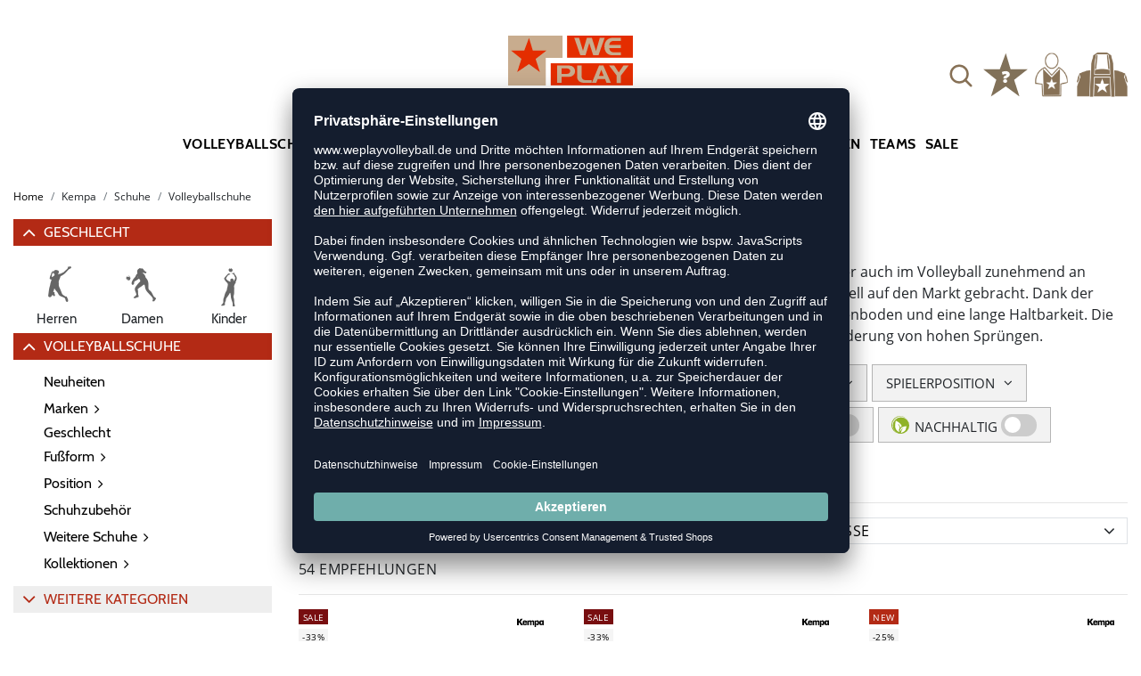

--- FILE ---
content_type: text/html; charset=UTF-8
request_url: https://www.weplayvolleyball.de/Kempa/Schuhe/Volleyballschuhe
body_size: 24326
content:
<!DOCTYPE html>
<html lang="de">
    <head>
        <meta charset="UTF-8" />
        <meta name="csrf-token" id="_meta_csrf-token" content="TMsRUC1haMUKk9fpxVaSingK5F2CfWa6BLgrnnYy" />
        <meta name="viewport" content="width=device-width,initial-scale=1.0" />
        <title>Volleyballschuhe von Kempa online günstig kaufen - weplayvolleyball.de</title>
        <meta name="description" content="Kempa Volleyballschuhe ► Alle Top-Modelle günstig online kaufen►riesige Auswahl ✓Rechnungskauf ✓schnelle Lieferung ✓Geld-zurück-Garantie">
                            <meta name="facebook-domain-verification" content=""/>
                <link rel="alternate" hreflang="x-default" href="https://www.weplayvolleyball.de/Kempa/Schuhe/Volleyballschuhe/" />
        <link rel="alternate" hreflang="de-de" href="https://www.weplayvolleyball.de/Kempa/Schuhe/Volleyballschuhe/" />
        <link rel="alternate" hreflang="de-ch" href="https://www.weplayvolleyball.ch/Kempa/Schuhe/Volleyballschuhe/" />
        <link rel="shortcut icon" href="https://www.weplayvolleyball.de/img/wpv/favicon/favicon.ico" type="image/x-icon" />
        <link rel="icon" href="https://www.weplayvolleyball.de/img/wpv/favicon/favicon.ico" type="image/x-icon" />
        <link rel="apple-touch-icon" href="https://www.weplayvolleyball.de/img/wpv/favicon/apple-touch-icon.png">
        <link rel="preload" href="https://www.weplayvolleyball.de/css/bootstrap/bootstrap.min.css" as="style" onload="this.onload=null;this.rel='stylesheet'" />
        <link rel="preload" href="https://www.weplayvolleyball.de/css/font-awesome.min.css" as="style" onload="this.onload=null;this.rel='stylesheet'"/>
        <link rel="preload" href="https://www.weplayvolleyball.de/css/hint.css/hint.css" as="style" onload="this.onload=null;this.rel='stylesheet'"/>
        <link href="https://www.weplayvolleyball.de/css/app.css?build=56987" rel="stylesheet" type="text/css" />

                    <script type="text/plain" data-usercentrics="BloomReach">
                !function(e,n,t,i,r,o){function s(e){if("number"!=typeof e)return e;var n=new Date;return new Date(n.getTime()+1e3*e)}var a=4e3,c="xnpe_async_hide";function p(e){return e.reduce((function(e,n){return e[n]=function(){e._.push([n.toString(),arguments])},e}),{_:[]})}function m(e,n,t){var i=t.createElement(n);i.src=e;var r=t.getElementsByTagName(n)[0];return r.parentNode.insertBefore(i,r),i}function u(e){return"[object Date]"===Object.prototype.toString.call(e)}o.target=o.target||"https://api.exponea.com",o.file_path=o.file_path||o.target+"/js/exponea.min.js",r[n]=p(["anonymize","initialize","identify","getSegments","update","track","trackLink","trackEnhancedEcommerce","getHtml","showHtml","showBanner","showWebLayer","ping","getAbTest","loadDependency","getRecommendation","reloadWebLayers","_preInitialize","_initializeConfig"]),r[n].notifications=p(["isAvailable","isSubscribed","subscribe","unsubscribe"]),r[n].segments=p(["subscribe"]),r[n]["snippetVersion"]="v2.7.0",function(e,n,t){e[n]["_"+t]={},e[n]["_"+t].nowFn=Date.now,e[n]["_"+t].snippetStartTime=e[n]["_"+t].nowFn()}(r,n,"performance"),function(e,n,t,i,r,o){e[r]={sdk:e[i],sdkObjectName:i,skipExperiments:!!t.new_experiments,sign:t.token+"/"+(o.exec(n.cookie)||["","new"])[1],path:t.target}}(r,e,o,n,i,RegExp("__exponea_etc__"+"=([\\w-]+)")),function(e,n,t){m(e.file_path,n,t)}(o,t,e),function(e,n,t,i,r,o,p){if(e.new_experiments){!0===e.new_experiments&&(e.new_experiments={});var l,f=e.new_experiments.hide_class||c,_=e.new_experiments.timeout||a,g=encodeURIComponent(o.location.href.split("#")[0]);e.cookies&&e.cookies.expires&&("number"==typeof e.cookies.expires||u(e.cookies.expires)?l=s(e.cookies.expires):e.cookies.expires.tracking&&("number"==typeof e.cookies.expires.tracking||u(e.cookies.expires.tracking))&&(l=s(e.cookies.expires.tracking))),l&&l<new Date&&(l=void 0);var d=e.target+"/webxp/"+n+"/"+o[t].sign+"/modifications.min.js?http-referer="+g+"&timeout="+_+"ms"+(l?"&cookie-expires="+Math.floor(l.getTime()/1e3):"");"sync"===e.new_experiments.mode&&o.localStorage.getItem("__exponea__sync_modifications__")?function(e,n,t,i,r){t[r][n]="<"+n+' src="'+e+'"></'+n+">",i.writeln(t[r][n]),i.writeln("<"+n+">!"+r+".init && document.writeln("+r+"."+n+'.replace("/'+n+'/", "/'+n+'-async/").replace("><", " async><"))</'+n+">")}(d,n,o,p,t):function(e,n,t,i,r,o,s,a){o.documentElement.classList.add(e);var c=m(t,i,o);function p(){r[a].init||m(t.replace("/"+i+"/","/"+i+"-async/"),i,o)}function u(){o.documentElement.classList.remove(e)}c.onload=p,c.onerror=p,r.setTimeout(u,n),r[s]._revealPage=u}(f,_,d,n,o,p,r,t)}}(o,t,i,0,n,r,e),function(e,n,t){var i;e[n]._initializeConfig(t),(null===(i=t.experimental)||void 0===i?void 0:i.non_personalized_weblayers)&&e[n]._preInitialize(t),e[n].start=function(i){i&&Object.keys(i).forEach((function(e){return t[e]=i[e]})),e[n].initialize(t)}}(r,n,o)}(document,"exponea","script","webxpClient",window,{
                    target: "https://api.exponea.com",
                    token: "76094368-09e0-11ee-9726-e670a477f06c",
                experimental: {
                    non_personalized_weblayers: true
                },
                // replace with current customer ID or leave commented out for an anonymous customer
                // customer: window.currentUserId,
                track: {
                    visits: true,
                },
            });
            exponea.start();
            console.log('BLOOMREACH started');
            </script>
        
        <!-- BEGIN Usercentrics related code -->
        <link rel="preconnect" href="//app.usercentrics.eu">
        <link rel="preconnect" href="//api.usercentrics.eu">
        <link rel="preload" href="//app.usercentrics.eu/browser-ui/latest/loader.js" as="script">
        <script id="usercentrics-cmp" data-settings-id="EGuz8MqamHYieL" data-language="de" src="https://app.usercentrics.eu/browser-ui/latest/loader.js" async></script>
        <!-- Google Consent Update -->
        <script type="text/javascript">
        window.dataLayer = window.dataLayer || [];function gtag() {dataLayer.push(arguments);}
        gtag("consent", "default", {ad_user_data: "denied",ad_personalization: "denied",ad_storage: "denied",analytics_storage: "denied",wait_for_update: 2000 });
        gtag("set", "ads_data_redaction", true);
        </script>
        <!-- Google Tag Manager -->
        <script>(function(w,d,s,l,i){w[l]=w[l]||[];w[l].push({'gtm.start':
        new Date().getTime(),event:'gtm.js'});var f=d.getElementsByTagName(s)[0],
        j=d.createElement(s),dl=l!='dataLayer'?'&l='+l:'';j.async=true;j.src=
        'https://www.googletagmanager.com/gtm.js?id='+i+dl;f.parentNode.insertBefore(j,f);
        })(window,document,'script','dataLayer','GTM-WNHZJ5');</script>
        <!-- End Google Tag Manager -->

        <meta property="og:title" content="Volleyballschuhe von Kempa online günstig kaufen - weplayvolleyball.de">
<meta property="og:description" content="Kempa Volleyballschuhe ► Alle Top-Modelle günstig online kaufen►riesige Auswahl ✓Rechnungskauf ✓schnelle Lieferung ✓Geld-zurück-Garantie">

        
                    <link rel="canonical" href="https://www.weplayvolleyball.de/Kempa/Schuhe/Volleyballschuhe/" />
                

        <script type="text/javascript">
            var ZsInstant = {
                fbUrl: 'https://www.weplayvolleyball.de/img/placeholder.png',
                fbUrlSmall: 'https://www.weplayvolleyball.de/img/mini_placeholder.png',
                handleImgFallback: function(imgElmt, small) {
                    var url = small ? ZsInstant.fbUrlSmall : ZsInstant.fbUrl
                    if ( imgElmt.src.indexOf(url) === -1 )
                        imgElmt.src = url;
                },
                onZeyStoresReady: []
            };
        </script>
                <script>

  function renderProductListFilters(content) {
    let breadcrumbs = document.querySelector('[data-ajaxid=breadcrumbs]');
    let mainFilters = document.querySelector('[data-ajaxid=productfilters]');
    let sidebarFilters = document.querySelector('[data-ajaxid=sidebarfilters]');
    let rightSidebarFilters = document.querySelector(`[data-ajaxid=rightsidebarfilters]`);

    if (breadcrumbs)
        breadcrumbs.innerHTML = content[0] || '';

    if (mainFilters) {
        mainFilters.innerHTML = content[1] || '';
    }
    if (rightSidebarFilters) {
        rightSidebarFilters.innerHTML = content[4] || '';
    }

    if (sidebarFilters)
        sidebarFilters.innerHTML = content[3] || '';

    const elm = document.querySelector('.all-filters .loadingBlend');
    elm.classList.remove('loadingBlend--active');
  }

  function loadFilters() {
    console.log('Loading Filters..');
    window.PRELOADED_PRODUCT_LIST_FILTERS = {
      loaded: false,
      rendered: false
    };
    let url = `${window.location.href.split('#')[0]}${window.location.search ? '&' : '?'}ajax=filter_pages&skipItemList=true&skipFilters=false`;
    fetch(url)
      .then(res => {
        console.log('Loaded Filters');
        if (!res.ok) {
          window.PRELOADED_PRODUCT_LIST_FILTERS = {
            loaded: true,
            success: false,
          };
          return null;
        }
        return res.text();
      })
      .then(content => {
        if (!content) {
          return null;
        }
        content = content.split('==afed4b038fe2da4dde4fc7a9e5f0f9cd7f0cd0ec4329316cafd436d30cc95f98==');

        window.PRELOADED_PRODUCT_LIST_FILTERS = {
          content,
          loaded: true,
          success: true,
          rendered: false
        };

        console.log('Checked response');

        if (document.readyState != 'loading') {
          console.log('Rendering Filters1...');
          renderProductListFilters(content);
          window.PRELOADED_PRODUCT_LIST_FILTERS.rendered = true;
          console.log('Rendered Filters1');
        }
      })
      .catch(err => {
        window.PRELOADED_PRODUCT_LIST_FILTERS = {
          loaded: true,
          success: false,
        };
        console.error(err);
      });
  }

  console.log('before on document read', document.readyState);
  loadFilters();
  document.onreadystatechange = function () {
      console.log('document state', document.readyState);
      const { content, rendered, success } = window.PRELOADED_PRODUCT_LIST_FILTERS;
      if (document.readyState != 'loading' && success && content && !rendered) {
        console.log('Rendering Filters2...');
        renderProductListFilters(window.PRELOADED_PRODUCT_LIST_FILTERS.content);
        window.PRELOADED_PRODUCT_LIST_FILTERS.rendered = true;
        console.log('Rendered Filters2');
      }
  }
</script>
    </head>
    <body data-url-format="WP"   data-view="ProductList">
      <!-- Google Tag Manager (noscript) -->
      <noscript><iframe src="https://www.googletagmanager.com/ns.html?id=GTM-WNHZJ5"
      height="0" width="0" style="display:none;visibility:hidden"></iframe></noscript>
      <!-- End Google Tag Manager (noscript) -->
        <header data-ship-id="WPV" role="banner">
<div id="actionbanner" style="background-color: #b29f7f" data-id="wintersale">
        <div class="inner">
          <span id="actionbanner_close">
            <svg xmlns="http://www.w3.org/2000/svg" width="15" height="15" viewBox="0 0 15.56 15.56" fill="none" stroke="#fff" stroke-miterlimit="10" stroke-width="2px"><line class="cls-1" x1="0.71" y1="0.71" x2="14.85" y2="14.85"/><line class="cls-1" x1="0.71" y1="14.85" x2="14.85" y2="0.71"/></svg>
          </span>
            <a href="/Sale">Winter Sale - spare bis zu 60%</a>
        </div>
        </div>
      <div class="container">
    <div class="row flex-nowrap justify-content-sm-center justify-content-between align-items-center" id="header-main">
              <div class="col-2 col-sm-4 col-md-4 col-lg-4">
              <div class="headmeta__mobiletoggle" data-toggleMobileNav >
                <button class="cross btn btn-default" role="button" aria-label="Close Menue">
                  <svg xmlns="http://www.w3.org/2000/svg" width="20" height="20" viewBox="0 0 15.56 15.56" fill="none" stroke="#877156" stroke-miterlimit="10" stroke-width="2px">
                  <line class="cls-1" x1="0.71" y1="0.71" x2="14.85" y2="14.85"></line>
                  <line class="cls-1" x1="0.71" y1="14.85" x2="14.85" y2="0.71"></line>
                  </svg>
                </button>
                <button class="burger btn btn-default" role="button" aria-label="Open Menue">
                  <svg xmlns="http://www.w3.org/2000/svg" width="30" height="30" viewBox="0 0 20 12"  fill="none" stroke="#877156" stroke-miterlimit="10" stroke-width="2px">
                  <line class="cls-1" y1="11" x2="20" y2="11"/></line>
                  <line class="cls-1" y1="6" x2="20" y2="6"/></line>
                  <line class="cls-1" y1="1" x2="20" y2="1"/></line>
                  </svg>
                </button>
              </div>
              </div>
              <div class="col-5 col-sm-4 col-md-4 col-lg-4 text-center"><a class="logo" href="https://www.weplayvolleyball.de" title="Zur Startseite">
              <img src="https://www.weplayvolleyball.de/img/wpv/logo.svg" alt="Logo"/></a>
              </div>
              <div class="col-5 col-sm-4 col-md-4 col-lg-4 d-flex align-items-center justify-content-end">
              <button class="gbl_search_open btn btn-default" type="submit" role="button" aria-label="Suche">
                  <svg xmlns="http://www.w3.org/2000/svg" width="30" height="30" viewBox="0 0 24 24" fill="none" stroke="#877156" stroke-width="2" stroke-linecap="round" stroke-linejoin="round"><circle cx="10.5" cy="10.5" r="7.5"></circle><line x1="21" y1="21" x2="15.8" y2="15.8"></line></svg>
              </button>
              <!-- botbrains trigger -->
              <div class="faq" id="openBotbrains">
              <a href="/help" title="Zum Support & FAQ"><img src="https://www.weplayvolleyball.de/img/faq.svg" alt="FAQ" class="faq_btn" data-jshover-leave="" data-jshover-click /></a>

                 <!-- tmp  <div class="loginpop hovup" data-jshover-leave>
                    <div class="servicelist">
                      <ul class="list mb-0"><span class="list__head">Kundenservice</span>
                      <li class="list__item "><a href="/content/ruecksendung" class="list__title">Artikel zurücksenden</a></li>
                      <li class="list__item "><a href="/content/versandkosten" class="list__title">Versand & Lieferung</a></li>
                      <li class="list__item "><a href="/content/zahlungsarten" class="list__title">Zahlungsarten</a></li>
                      <li class="list__item "><a href="/help" class="list__title">Support & FAQs</a></li>
                    </ul>
                    </div> 
                  </div> -->
                  </div>
                  <div class="user" data-jshover data-jshover-click>
                  <img src="https://www.weplayvolleyball.de/img/user.png" alt="" class="shop-icons" data-jshover-leave="" data-jshover-click />
                                                                <div class="loginpop hovup " data-jshover-leave data-jshover-click>
                          <span class="list__head">  Anmelden</span>
                          <form method="POST" action="https://www.weplayvolleyball.de/login" accept-charset="UTF-8"><input name="_token" type="hidden" value="TMsRUC1haMUKk9fpxVaSingK5F2CfWa6BLgrnnYy"><div class="form-group "><label for="email" class="control-label">E-Mail-Adresse</label><input class="form-control" name="email" type="text" value="" id="email"></div><div class="form-group "><label for="password" class="control-label">Passwort</label><input class="form-control" name="password" type="password" value="" id="password"></div><a class="btn-link" href="https://www.weplayvolleyball.de/resetpwd">Passwort vergessen?</a><button  class="btn-block btn btn-primary" type="submit"><i class="fa fa-sign-in " ></i> Anmelden</button></form>
                        <a class="info" href="https://www.weplayvolleyball.de/account" title="Noch kein Kunde?">Noch kein Kunde? Bitte hier entlang!</a>
                      </div>
                                      </div> <div class="cart-content">
                  <div data-ajaxid="cartpreview" class="cart display-inline-block" data-jshover data-jshover-click> <div class="text-left">

  <img src="https://www.weplayvolleyball.de/img/cart.png" alt="" class="shop-icons hovup__click" data-jshover-leave="" data-jshover-click>
  </div>
</div>
                  </div>
              </div>
            </div>
      <div class="gblsearch-container" id="gblscon">
                      <div class="container" data-gblsearch>
              <div class="gblsearch headmeta__search d-flex">
                <button class="gbl_search_button btn btn-default" type="submit" role="button" aria-label="Suche starten">
                    <svg xmlns="http://www.w3.org/2000/svg" width="30" height="30" viewBox="0 0 24 24" fill="none" stroke="#000" stroke-width="2" stroke-linecap="round" stroke-linejoin="round"><circle cx="10.5" cy="10.5" r="7.5"></circle><line x1="21" y1="21" x2="15.8" y2="15.8"></line></svg>
                </button>
                <input class="gbl_search_box form-control" id="search-input" name="query" role="search" aria-label="Suchbegriff eingeben"/>
                <button class="gbl_search_close btn btn-default" role="button" aria-label="Suche schließen">
                  <svg xmlns="http://www.w3.org/2000/svg" width="20" height="20" viewBox="0 0 15.56 15.56" fill="none" stroke="#000" stroke-miterlimit="10" stroke-width="2px"><line class="cls-1" x1="0.71" y1="0.71" x2="14.85" y2="14.85"/><line class="cls-1" x1="0.71" y1="14.85" x2="14.85" y2="0.71"/></svg>
                </button>
              </div>
                <div style="position: relative">
                  <div class="gblsearch__result">
                  </div>
                </div>
            </div>
                </div>
  </div>
<div class="container">
<nav class="navbar main" role="navigation" aria-label="Navigation Desktop">
    <div class="navmenu navmenu--desktop mx-auto">
      <div class="menu-close">
        <b class="display-inline-block">Menü</b>
        <button type="button" class="close pull-right" ><span aria-hidden="true" data-toggleMobileNav >&times;</span></button>
      </div>
      <ul class="menu menu0"><li class="menu__item menu__item0"><div class="menu__title menu__title0"><a class="menu__link menu__link0"  data-cat="Schuhe/Volleyballschuhe" href="https://www.weplayvolleyball.de/Schuhe/Volleyballschuhe">Volleyballschuhe</a><i class="fa fa-angle-right menu__toggle" aria-hidden="true"></i></div><div class="drop_menu"><div class="d-flex justify-content-between"><div class="col"><ul class="menu menu1"><li class="menu__item menu__item1"><div class="menu__title menu__title1 menu__title--noChildren"><a class="menu__link menu__link1"  data-cat="Schuhe/Volleyballschuhe?new=1" href="https://www.weplayvolleyball.de/Schuhe/Volleyballschuhe?new=1">Neuheiten</a></div></li><li class="menu__item menu__item1"><div class="menu__title menu__title1"><div class="menu__link menu__link1"><span>Marken</span></div><i class="fa fa-angle-right menu__toggle" aria-hidden="true"></i></div><ul class="menu menu2"><li class="menu__item menu__item2"><div class="menu__title menu__title2 menu__title--noChildren"><a class="menu__link menu__link2"  data-cat="Schuhe/Volleyballschuhe"  data-brand="Adidas" href="https://www.weplayvolleyball.de/Adidas/Schuhe/Volleyballschuhe">adidas</a></div></li><li class="menu__item menu__item2"><div class="menu__title menu__title2 menu__title--noChildren"><a class="menu__link menu__link2"  data-cat="Schuhe/Volleyballschuhe"  data-brand="Asics" href="https://www.weplayvolleyball.de/Asics/Schuhe/Volleyballschuhe">Asics</a></div></li><li class="menu__item menu__item2"><div class="menu__title menu__title2 menu__title--noChildren"><a class="menu__link menu__link2"  data-cat="Schuhe/Volleyballschuhe"  data-brand="Mizuno" href="https://www.weplayvolleyball.de/Mizuno/Schuhe/Volleyballschuhe">Mizuno</a></div></li><li class="menu__item menu__item2"><div class="menu__title menu__title2 menu__title--noChildren"><a class="menu__link menu__link2"  data-cat="Schuhe/Volleyballschuhe"  data-brand="Nike" href="https://www.weplayvolleyball.de/Nike/Schuhe/Volleyballschuhe">Nike</a></div></li><li class="menu__item menu__item2"><div class="menu__title menu__title2 menu__title--noChildren"><a class="menu__link menu__link2"  data-cat="Schuhe/Volleyballschuhe"  data-brand="Kempa" href="https://www.weplayvolleyball.de/Kempa/Schuhe/Volleyballschuhe">Kempa</a></div></li><li class="menu__item menu__item2"><div class="menu__title menu__title2 menu__title--noChildren"><a class="menu__link menu__link2"  data-cat="Schuhe/Volleyballschuhe"  data-brand="hummel" href="https://www.weplayvolleyball.de/hummel/Schuhe/Volleyballschuhe">hummel</a></div></li><li class="menu__item menu__item2"><div class="menu__title menu__title2 menu__title--noChildren"><a class="menu__link menu__link2"  data-cat="Schuhe/Volleyballschuhe"  data-brand="Puma" href="https://www.weplayvolleyball.de/Puma/Schuhe/Volleyballschuhe">Puma</a></div></li><li class="menu__item menu__item2"><div class="menu__title menu__title2 menu__title--noChildren"><a class="menu__link menu__link2"  data-cat="Schuhe/Handballschuhe"  data-brand="Salming" href="https://www.weplayvolleyball.de/Salming/Schuhe/Handballschuhe">Salming</a></div></li><li class="menu__item menu__item2"><div class="menu__title menu__title2 menu__title--noChildren"><a class="menu__link menu__link2"  data-cat="Schuhe/Basketballschuhe"  data-brand="Under Armour" href="https://www.weplayvolleyball.de/Under-Armour/Schuhe/Basketballschuhe">Under Armour</a></div></li></ul></li></ul></div><div class="col"><ul class="menu menu1"><li class="menu__item menu__item1"><div class="menu__title menu__title1"><div class="menu__link menu__link1"><span>Geschlecht</span></div><i class="fa fa-angle-right menu__toggle" aria-hidden="true"></i></div><ul class="menu menu2"><li class="menu__item menu__item2"><div class="menu__title menu__title2 menu__title--noChildren"><a class="menu__link menu__link2"  data-cat="Schuhe/Volleyballschuhe" href="https://www.weplayvolleyball.de/Schuhe/Volleyballschuhe/damen">Damen</a></div></li><li class="menu__item menu__item2"><div class="menu__title menu__title2 menu__title--noChildren"><a class="menu__link menu__link2"  data-cat="Schuhe/Volleyballschuhe" href="https://www.weplayvolleyball.de/Schuhe/Volleyballschuhe/herren">Herren</a></div></li><li class="menu__item menu__item2"><div class="menu__title menu__title2 menu__title--noChildren"><a class="menu__link menu__link2"  data-cat="Schuhe/Volleyballschuhe" href="https://www.weplayvolleyball.de/Schuhe/Volleyballschuhe/kinder">Kinder</a></div></li></ul></li><li class="menu__item menu__item1"><div class="menu__title menu__title1"><div class="menu__link menu__link1"><span>Fußform</span></div><i class="fa fa-angle-right menu__toggle" aria-hidden="true"></i></div><ul class="menu menu2"><li class="menu__item menu__item2"><div class="menu__title menu__title2 menu__title--noChildren"><a class="menu__link menu__link2"  data-cat="Schuhe/Volleyballschuhe-Schmal" href="https://www.weplayvolleyball.de/Schuhe/Volleyballschuhe-Schmal">Schmal</a></div></li><li class="menu__item menu__item2"><div class="menu__title menu__title2 menu__title--noChildren"><a class="menu__link menu__link2"  data-cat="Schuhe/Volleyballschuhe-Regulaer" href="https://www.weplayvolleyball.de/Schuhe/Volleyballschuhe-Regulaer">Regulär</a></div></li><li class="menu__item menu__item2"><div class="menu__title menu__title2 menu__title--noChildren"><a class="menu__link menu__link2"  data-cat="Schuhe/Volleyballschuhe-Breit" href="https://www.weplayvolleyball.de/Schuhe/Volleyballschuhe-Breit">Breit</a></div></li></ul></li><li class="menu__item menu__item1"><div class="menu__title menu__title1"><div class="menu__link menu__link1"><span>Position</span></div><i class="fa fa-angle-right menu__toggle" aria-hidden="true"></i></div><ul class="menu menu2"><li class="menu__item menu__item2"><div class="menu__title menu__title2 menu__title--noChildren"><a class="menu__link menu__link2"  data-cat="Schuhe/Volleyballschuhe-Außenangreifer" href="https://www.weplayvolleyball.de/Schuhe/Volleyballschuhe-Au%C3%9Fenangreifer">Außenangreifer</a></div></li><li class="menu__item menu__item2"><div class="menu__title menu__title2 menu__title--noChildren"><a class="menu__link menu__link2"  data-cat="Schuhe/Volleyballschuhe-Diagonalspieler" href="https://www.weplayvolleyball.de/Schuhe/Volleyballschuhe-Diagonalspieler">Diagonalspieler</a></div></li><li class="menu__item menu__item2"><div class="menu__title menu__title2 menu__title--noChildren"><a class="menu__link menu__link2"  data-cat="Schuhe/Volleyballschuhe-Mittelblocker" href="https://www.weplayvolleyball.de/Schuhe/Volleyballschuhe-Mittelblocker">Mittelblocker</a></div></li><li class="menu__item menu__item2"><div class="menu__title menu__title2 menu__title--noChildren"><a class="menu__link menu__link2"  data-cat="Schuhe/Volleyballschuhe-Libero" href="https://www.weplayvolleyball.de/Schuhe/Volleyballschuhe-Libero">Libero</a></div></li><li class="menu__item menu__item2"><div class="menu__title menu__title2 menu__title--noChildren"><a class="menu__link menu__link2"  data-cat="Schuhe/Volleyballschuhe-Zuspieler" href="https://www.weplayvolleyball.de/Schuhe/Volleyballschuhe-Zuspieler">Zuspieler</a></div></li></ul></li></ul></div><div class="col"><ul class="menu menu1"><li class="menu__item menu__item1"><div class="menu__title menu__title1 menu__title--noChildren"><a class="menu__link menu__link1"  data-cat="Schuhe/Zubehör" href="https://www.weplayvolleyball.de/Schuhe/Zubeh%C3%B6r">Schuhzubehör</a></div></li><li class="menu__item menu__item1"><div class="menu__title menu__title1"><div class="menu__link menu__link1"><span>Weitere Schuhe</span></div><i class="fa fa-angle-right menu__toggle" aria-hidden="true"></i></div><ul class="menu menu2"><li class="menu__item menu__item2"><div class="menu__title menu__title2 menu__title--noChildren"><a class="menu__link menu__link2"  data-cat="Schuhe/Basketballschuhe" href="https://www.weplayvolleyball.de/Schuhe/Basketballschuhe">Basketballschuhe</a></div></li><li class="menu__item menu__item2"><div class="menu__title menu__title2 menu__title--noChildren"><a class="menu__link menu__link2"  data-cat="Schuhe/Handballschuhe" href="https://www.weplayvolleyball.de/Schuhe/Handballschuhe">Handballschuhe</a></div></li><li class="menu__item menu__item2"><div class="menu__title menu__title2 menu__title--noChildren"><a class="menu__link menu__link2"  data-cat="Schuhe/Fitnessschuhe" href="https://www.weplayvolleyball.de/Schuhe/Fitnessschuhe">Fitnessschuhe</a></div></li><li class="menu__item menu__item2"><div class="menu__title menu__title2 menu__title--noChildren"><a class="menu__link menu__link2"  data-cat="Schuhe/Laufschuhe" href="https://www.weplayvolleyball.de/Schuhe/Laufschuhe">Laufschuhe</a></div></li><li class="menu__item menu__item2"><div class="menu__title menu__title2 menu__title--noChildren"><a class="menu__link menu__link2"  data-cat="Schuhe/Badeschuhe" href="https://www.weplayvolleyball.de/Schuhe/Badeschuhe">Badeschuhe</a></div></li><li class="menu__item menu__item2"><div class="menu__title menu__title2 menu__title--noChildren"><a class="menu__link menu__link2"  data-cat="Fashion/Sneaker" href="https://www.weplayvolleyball.de/Fashion/Sneaker">Sneaker</a></div></li></ul></li></ul></div><div class="col"><ul class="menu menu1"><li class="menu__item menu__item1"><div class="menu__title menu__title1"><div class="menu__link menu__link1"><span>Kollektionen</span></div><i class="fa fa-angle-right menu__toggle" aria-hidden="true"></i></div><ul class="menu menu2"><li class="menu__item menu__item2"><div class="menu__title menu__title2 menu__title--noChildren"><a class="menu__link menu__link2"  data-cat="Kollektionen/Counterblast"  data-brand="Adidas" href="https://www.weplayvolleyball.de/Adidas/Kollektionen/Counterblast">adidas Counterblast</a></div></li><li class="menu__item menu__item2"><div class="menu__title menu__title2 menu__title--noChildren"><a class="menu__link menu__link2"  data-cat="Kollektionen/Crazyflight"  data-brand="Adidas" href="https://www.weplayvolleyball.de/Adidas/Kollektionen/Crazyflight">adidas Crazyflight</a></div></li><li class="menu__item menu__item2"><div class="menu__title menu__title2 menu__title--noChildren"><a class="menu__link menu__link2"  data-cat="Kollektionen/Stabil-X"  data-brand="Adidas" href="https://www.weplayvolleyball.de/Adidas/Kollektionen/Stabil-X">adidas Stabil</a></div></li><li class="menu__item menu__item2"><div class="menu__title menu__title2 menu__title--noChildren"><a class="menu__link menu__link2"  data-cat="Kollektionen/Novaflight"  data-brand="Adidas" href="https://www.weplayvolleyball.de/Adidas/Kollektionen/Novaflight">adidas Novaflight</a></div></li><li class="menu__item menu__item2"><div class="menu__title menu__title2 menu__title--noChildren"><a class="menu__link menu__link2"  data-cat="Kollektionen/adidas-Court"  data-brand="Adidas" href="https://www.weplayvolleyball.de/Adidas/Kollektionen/adidas-Court">adidas Court</a></div></li><li class="menu__item menu__item2"><div class="menu__title menu__title2 menu__title--noChildren"><a class="menu__link menu__link2"  data-cat="Kollektionen/Metarise"  data-brand="Asics" href="https://www.weplayvolleyball.de/Asics/Kollektionen/Metarise">Asics Metarise</a></div></li><li class="menu__item menu__item2"><div class="menu__title menu__title2 menu__title--noChildren"><a class="menu__link menu__link2"  data-cat="Kollektionen/Sky-Elite"  data-brand="Asics" href="https://www.weplayvolleyball.de/Asics/Kollektionen/Sky-Elite">Asics Sky Elite FF</a></div></li><li class="menu__item menu__item2"><div class="menu__title menu__title2 menu__title--noChildren"><a class="menu__link menu__link2"  data-cat="Kollektionen/Gel-Netburner"  data-brand="Asics" href="https://www.weplayvolleyball.de/Asics/Kollektionen/Gel-Netburner">Asics Netburner FF</a></div></li><li class="menu__item menu__item2"><div class="menu__title menu__title2 menu__title--noChildren"><a class="menu__link menu__link2"  data-cat="Kollektionen/Gel-Beyond"  data-brand="Asics" href="https://www.weplayvolleyball.de/Asics/Kollektionen/Gel-Beyond">Asics Beyond FF</a></div></li><li class="menu__item menu__item2"><div class="menu__title menu__title2 menu__title--noChildren"><a class="menu__link menu__link2"  data-cat="Kollektionen/Gel-Tactic"  data-brand="Asics" href="https://www.weplayvolleyball.de/Asics/Kollektionen/Gel-Tactic">Asics Gel-Tactic</a></div></li><li class="menu__item menu__item2"><div class="menu__title menu__title2 menu__title--noChildren"><a class="menu__link menu__link2"  data-cat="Kollektionen/Gel-Rocket"  data-brand="Asics" href="https://www.weplayvolleyball.de/Asics/Kollektionen/Gel-Rocket">Asics Gel-Rocket</a></div></li><li class="menu__item menu__item2"><div class="menu__title menu__title2 menu__title--noChildren"><a class="menu__link menu__link2"  data-cat="Kollektionen/Algiz"  data-brand="hummel" href="https://www.weplayvolleyball.de/hummel/Kollektionen/Algiz">hummel Algiz</a></div></li><li class="menu__item menu__item2"><div class="menu__title menu__title2 menu__title--noChildren"><a class="menu__link menu__link2"  data-cat="Kollektionen/Dagaz"  data-brand="hummel" href="https://www.weplayvolleyball.de/hummel/Kollektionen/Dagaz">hummel Dagaz</a></div></li><li class="menu__item menu__item2"><div class="menu__title menu__title2 menu__title--noChildren"><a class="menu__link menu__link2"  data-cat="Kollektionen/Wing"  data-brand="Kempa" href="https://www.weplayvolleyball.de/Kempa/Kollektionen/Wing">Kempa Wing</a></div></li><li class="menu__item menu__item2"><div class="menu__title menu__title2 menu__title--noChildren"><a class="menu__link menu__link2"  data-cat="Kollektionen/Wave-Momentum"  data-brand="Mizuno" href="https://www.weplayvolleyball.de/Mizuno/Kollektionen/Wave-Momentum">Mizuno Wave Momentum</a></div></li><li class="menu__item menu__item2"><div class="menu__title menu__title2 menu__title--noChildren"><a class="menu__link menu__link2"  data-cat="Kollektionen/Wave-Lightning"  data-brand="Mizuno" href="https://www.weplayvolleyball.de/Mizuno/Kollektionen/Wave-Lightning">Mizuno Wave Lightning</a></div></li><li class="menu__item menu__item2"><div class="menu__title menu__title2 menu__title--noChildren"><a class="menu__link menu__link2"  data-cat="Kollektionen/Wave-Luminous"  data-brand="Mizuno" href="https://www.weplayvolleyball.de/Mizuno/Kollektionen/Wave-Luminous">Mizuno Wave Luminous</a></div></li><li class="menu__item menu__item2"><div class="menu__title menu__title2 menu__title--noChildren"><a class="menu__link menu__link2"  data-cat="Kollektionen/Wave-Voltage"  data-brand="Mizuno" href="https://www.weplayvolleyball.de/Mizuno/Kollektionen/Wave-Voltage">Mizuno Wave Voltage</a></div></li><li class="menu__item menu__item2"><div class="menu__title menu__title2 menu__title--noChildren"><a class="menu__link menu__link2"  data-cat="Kollektionen/Wave-Stealth"  data-brand="Mizuno" href="https://www.weplayvolleyball.de/Mizuno/Kollektionen/Wave-Stealth">Mizuno Wave Stealth</a></div></li><li class="menu__item menu__item2"><div class="menu__title menu__title2 menu__title--noChildren"><a class="menu__link menu__link2"  data-cat="Kollektionen/Hyperace"  data-brand="Nike" href="https://www.weplayvolleyball.de/Nike/Kollektionen/Hyperace">Nike Hyperace</a></div></li><li class="menu__item menu__item2"><div class="menu__title menu__title2 menu__title--noChildren"><a class="menu__link menu__link2"  data-cat="Kollektionen/Hyperset"  data-brand="Nike" href="https://www.weplayvolleyball.de/Nike/Kollektionen/Hyperset">Nike Hyperset</a></div></li><li class="menu__item menu__item2"><div class="menu__title menu__title2 menu__title--noChildren"><a class="menu__link menu__link2"  data-cat="Kollektionen/Hyperquick"  data-brand="Nike" href="https://www.weplayvolleyball.de/Nike/Kollektionen/Hyperquick">Nike Hyperquick</a></div></li><li class="menu__item menu__item2"><div class="menu__title menu__title2 menu__title--noChildren"><a class="menu__link menu__link2"  data-cat="Kollektionen/Vantage"  data-brand="Puma" href="https://www.weplayvolleyball.de/Puma/Kollektionen/Vantage">Puma Vantage Nitro</a></div></li></ul></li></ul></div></div><!--{{--volleyballschuhe--}}--></div></li><li class="menu__item menu__item0"><div class="menu__title menu__title0"><a class="menu__link menu__link0"  data-cat="Bekleidung" href="https://www.weplayvolleyball.de/Bekleidung">Bekleidung</a><i class="fa fa-angle-right menu__toggle" aria-hidden="true"></i></div><div class="drop_menu"><div class="d-flex justify-content-between"><div class="col"><ul class="menu menu1"><li class="menu__item menu__item1"><div class="menu__title menu__title1 menu__title--noChildren"><a class="menu__link menu__link1"  data-cat="Bekleidung?new=1" href="https://www.weplayvolleyball.de/Bekleidung?new=1">Neuheiten</a></div></li><li class="menu__item menu__item1"><div class="menu__title menu__title1"><a class="menu__link menu__link1"  data-cat="Bekleidung/Trikots" href="https://www.weplayvolleyball.de/Bekleidung/Trikots">Volleyballtrikots</a><i class="fa fa-angle-right menu__toggle" aria-hidden="true"></i></div><ul class="menu menu2"><li class="menu__item menu__item2"><div class="menu__title menu__title2 menu__title--noChildren"><a class="menu__link menu__link2"  data-cat="Bekleidung/Trikots"  data-brand="Adidas" href="https://www.weplayvolleyball.de/Adidas/Bekleidung/Trikots">adidas Trikots</a></div></li><li class="menu__item menu__item2"><div class="menu__title menu__title2 menu__title--noChildren"><a class="menu__link menu__link2"  data-cat="Bekleidung/Trikots"  data-brand="Craft" href="https://www.weplayvolleyball.de/Craft/Bekleidung/Trikots">Craft Trikots</a></div></li><li class="menu__item menu__item2"><div class="menu__title menu__title2 menu__title--noChildren"><a class="menu__link menu__link2"  data-cat="Bekleidung/Trikots"  data-brand="Erima" href="https://www.weplayvolleyball.de/Erima/Bekleidung/Trikots">Erima Trikots</a></div></li><li class="menu__item menu__item2"><div class="menu__title menu__title2 menu__title--noChildren"><a class="menu__link menu__link2"  data-cat="Bekleidung/Trikots"  data-brand="Errea" href="https://www.weplayvolleyball.de/Errea/Bekleidung/Trikots">Errea Trikots</a></div></li><li class="menu__item menu__item2"><div class="menu__title menu__title2 menu__title--noChildren"><a class="menu__link menu__link2"  data-cat="Bekleidung/Trikots"  data-brand="hummel" href="https://www.weplayvolleyball.de/hummel/Bekleidung/Trikots">hummel Trikots</a></div></li><li class="menu__item menu__item2"><div class="menu__title menu__title2 menu__title--noChildren"><a class="menu__link menu__link2"  data-cat="Bekleidung/Trikots"  data-brand="Jako" href="https://www.weplayvolleyball.de/Jako/Bekleidung/Trikots">Jako Trikots</a></div></li><li class="menu__item menu__item2"><div class="menu__title menu__title2 menu__title--noChildren"><a class="menu__link menu__link2"  data-cat="Bekleidung/Trikots"  data-brand="Kempa" href="https://www.weplayvolleyball.de/Kempa/Bekleidung/Trikots">Kempa Trikots</a></div></li><li class="menu__item menu__item2"><div class="menu__title menu__title2 menu__title--noChildren"><a class="menu__link menu__link2"  data-cat="Bekleidung/Trikots"  data-brand="Nike" href="https://www.weplayvolleyball.de/Nike/Bekleidung/Trikots">Nike Trikots</a></div></li><li class="menu__item menu__item2"><div class="menu__title menu__title2 menu__title--noChildren"><a class="menu__link menu__link2"  data-cat="Bekleidung/Trikots"  data-brand="WePlay" href="https://www.weplayvolleyball.de/WePlay/Bekleidung/Trikots">WePlay Trikots</a></div></li><li class="menu__item menu__item2"><div class="menu__title menu__title2 menu__title--noChildren"><a class="menu__link menu__link2"  data-cat="Bekleidung/Sublimation/Trikots" href="https://www.weplayvolleyball.de/Bekleidung/Sublimation/Trikots">Sublimierte Trikots</a></div></li></ul></li></ul></div><div class="col"><ul class="menu menu1"><li class="menu__item menu__item1"><div class="menu__title menu__title1 menu__title--noChildren"><a class="menu__link menu__link1"  data-cat="Bekleidung/Shirts" href="https://www.weplayvolleyball.de/Bekleidung/Shirts">Shirts</a></div></li><li class="menu__item menu__item1"><div class="menu__title menu__title1 menu__title--noChildren"><a class="menu__link menu__link1"  data-cat="Bekleidung/Shorts" href="https://www.weplayvolleyball.de/Bekleidung/Shorts">Shorts</a></div></li><li class="menu__item menu__item1"><div class="menu__title menu__title1 menu__title--noChildren"><a class="menu__link menu__link1"  data-cat="Bekleidung/Sweats-Hoodie" href="https://www.weplayvolleyball.de/Bekleidung/Sweats-Hoodie">Hoodies</a></div></li><li class="menu__item menu__item1"><div class="menu__title menu__title1 menu__title--noChildren"><a class="menu__link menu__link1"  data-cat="Bekleidung/Tank-Tops" href="https://www.weplayvolleyball.de/Bekleidung/Tank-Tops">Tank-Tops</a></div></li><li class="menu__item menu__item1"><div class="menu__title menu__title1 menu__title--noChildren"><a class="menu__link menu__link1"  data-cat="Bekleidung/Leggings" href="https://www.weplayvolleyball.de/Bekleidung/Leggings">Tights</a></div></li><li class="menu__item menu__item1"><div class="menu__title menu__title1 menu__title--noChildren"><a class="menu__link menu__link1"  data-cat="Bekleidung/Anzüge" href="https://www.weplayvolleyball.de/Bekleidung/Anz%C3%BCge">Trainingsanzüge</a></div></li><li class="menu__item menu__item1"><div class="menu__title menu__title1 menu__title--noChildren"><a class="menu__link menu__link1"  data-cat="Bekleidung/Jacken" href="https://www.weplayvolleyball.de/Bekleidung/Jacken">Trainingsjacken</a></div></li><li class="menu__item menu__item1"><div class="menu__title menu__title1 menu__title--noChildren"><a class="menu__link menu__link1"  data-cat="Bekleidung/Hosen" href="https://www.weplayvolleyball.de/Bekleidung/Hosen">Trainingshosen</a></div></li><li class="menu__item menu__item1"><div class="menu__title menu__title1 menu__title--noChildren"><a class="menu__link menu__link1"  data-cat="Bekleidung/Outdoorjacken" href="https://www.weplayvolleyball.de/Bekleidung/Outdoorjacken">Outdoor Jacken</a></div></li><li class="menu__item menu__item1"><div class="menu__title menu__title1 menu__title--noChildren"><a class="menu__link menu__link1"  data-cat="Bekleidung/Socken" href="https://www.weplayvolleyball.de/Bekleidung/Socken">Socken</a></div></li><li class="menu__item menu__item1"><div class="menu__title menu__title1 menu__title--noChildren"><a class="menu__link menu__link1"  data-cat="Bekleidung/Unterwäsche" href="https://www.weplayvolleyball.de/Bekleidung/Unterw%C3%A4sche">Unterwäsche</a></div></li></ul></div><div class="col"><ul class="menu menu1"><li class="menu__item menu__item1"><div class="menu__title menu__title1 menu__title--noChildren"><a class="menu__link menu__link1"  data-cat="Bekleidung/Beachvolleyball" href="https://www.weplayvolleyball.de/Bekleidung/Beachvolleyball">Beachvolleyball</a></div></li><li class="menu__item menu__item1"><div class="menu__title menu__title1 menu__title--noChildren"><a class="menu__link menu__link1"  data-cat="Bekleidung/Fitness" href="https://www.weplayvolleyball.de/Bekleidung/Fitness">Fitness</a></div></li><li class="menu__item menu__item1"><div class="menu__title menu__title1"><a class="menu__link menu__link1"  data-cat="Bekleidung/Funktionswäsche" href="https://www.weplayvolleyball.de/Bekleidung/Funktionsw%C3%A4sche">Sportunterwäsche</a><i class="fa fa-angle-right menu__toggle" aria-hidden="true"></i></div><ul class="menu menu2"><li class="menu__item menu__item2"><div class="menu__title menu__title2 menu__title--noChildren"><a class="menu__link menu__link2"  data-cat="Bekleidung/Funktionswäsche/Shirts" href="https://www.weplayvolleyball.de/Bekleidung/Funktionsw%C3%A4sche/Shirts">Shirts</a></div></li><li class="menu__item menu__item2"><div class="menu__title menu__title2 menu__title--noChildren"><a class="menu__link menu__link2"  data-cat="Bekleidung/Funktionswäsche/Hosen" href="https://www.weplayvolleyball.de/Bekleidung/Funktionsw%C3%A4sche/Hosen">Hosen</a></div></li><li class="menu__item menu__item2"><div class="menu__title menu__title2 menu__title--noChildren"><a class="menu__link menu__link2"  data-cat="Bekleidung/Kompression" href="https://www.weplayvolleyball.de/Bekleidung/Kompression">Kompression</a></div></li></ul></li><li class="menu__item menu__item1"><div class="menu__title menu__title1"><a class="menu__link menu__link1"  data-cat="Bekleidung/Running" href="https://www.weplayvolleyball.de/Bekleidung/Running">Running</a><i class="fa fa-angle-right menu__toggle" aria-hidden="true"></i></div><ul class="menu menu2"><li class="menu__item menu__item2"><div class="menu__title menu__title2 menu__title--noChildren"><a class="menu__link menu__link2"  data-cat="Bekleidung/Running/Shirts" href="https://www.weplayvolleyball.de/Bekleidung/Running/Shirts">Laufshirts</a></div></li><li class="menu__item menu__item2"><div class="menu__title menu__title2 menu__title--noChildren"><a class="menu__link menu__link2"  data-cat="Bekleidung/Running/Hosen" href="https://www.weplayvolleyball.de/Bekleidung/Running/Hosen">Laufhosen</a></div></li><li class="menu__item menu__item2"><div class="menu__title menu__title2 menu__title--noChildren"><a class="menu__link menu__link2"  data-cat="Bekleidung/Running/Jacken" href="https://www.weplayvolleyball.de/Bekleidung/Running/Jacken">Laufjacken</a></div></li><li class="menu__item menu__item2"><div class="menu__title menu__title2 menu__title--noChildren"><a class="menu__link menu__link2"  data-cat="Bekleidung/Running/Socken" href="https://www.weplayvolleyball.de/Bekleidung/Running/Socken">Laufsocken</a></div></li></ul></li></ul></div><div class="col"><ul class="menu menu1"><li class="menu__item menu__item1"><div class="menu__title menu__title1"><div class="menu__link menu__link1"><span>Kollektionen</span></div><i class="fa fa-angle-right menu__toggle" aria-hidden="true"></i></div><ul class="menu menu2"><li class="menu__item menu__item2"><div class="menu__title menu__title2 menu__title--noChildren"><a class="menu__link menu__link2"  data-cat="Kollektionen/Condivo"  data-brand="Adidas" href="https://www.weplayvolleyball.de/Adidas/Kollektionen/Condivo">adidas Condivo</a></div></li><li class="menu__item menu__item2"><div class="menu__title menu__title2 menu__title--noChildren"><a class="menu__link menu__link2"  data-cat="Kollektionen/Tiro"  data-brand="Adidas" href="https://www.weplayvolleyball.de/Adidas/Kollektionen/Tiro">adidas Tiro</a></div></li><li class="menu__item menu__item2"><div class="menu__title menu__title2 menu__title--noChildren"><a class="menu__link menu__link2"  data-cat="Kollektionen/Celebrate"  data-brand="Erima" href="https://www.weplayvolleyball.de/Erima/Kollektionen/Celebrate">Erima Celebrate</a></div></li><li class="menu__item menu__item2"><div class="menu__title menu__title2 menu__title--noChildren"><a class="menu__link menu__link2"  data-cat="Kollektionen/Change"  data-brand="Erima" href="https://www.weplayvolleyball.de/Erima/Kollektionen/Change">Erima Change</a></div></li><li class="menu__item menu__item2"><div class="menu__title menu__title2 menu__title--noChildren"><a class="menu__link menu__link2"  data-cat="Kollektionen/CMPT"  data-brand="Erima" href="https://www.weplayvolleyball.de/Erima/Kollektionen/CMPT">Erima CMPT</a></div></li><li class="menu__item menu__item2"><div class="menu__title menu__title2 menu__title--noChildren"><a class="menu__link menu__link2"  data-cat="Kollektionen/Evo-Star"  data-brand="Erima" href="https://www.weplayvolleyball.de/Erima/Kollektionen/Evo-Star">Erima Evo Star</a></div></li><li class="menu__item menu__item2"><div class="menu__title menu__title2 menu__title--noChildren"><a class="menu__link menu__link2"  data-cat="Kollektionen/Liga-Star"  data-brand="Erima" href="https://www.weplayvolleyball.de/Erima/Kollektionen/Liga-Star">Erima Liga Star</a></div></li><li class="menu__item menu__item2"><div class="menu__title menu__title2 menu__title--noChildren"><a class="menu__link menu__link2"  data-cat="Kollektionen/Six-Wings"  data-brand="Erima" href="https://www.weplayvolleyball.de/Erima/Kollektionen/Six-Wings">Erima Six Wings</a></div></li><li class="menu__item menu__item2"><div class="menu__title menu__title2 menu__title--noChildren"><a class="menu__link menu__link2"  data-cat="Kollektionen/Authentic"  data-brand="hummel" href="https://www.weplayvolleyball.de/hummel/Kollektionen/Authentic">hummel Authentic</a></div></li><li class="menu__item menu__item2"><div class="menu__title menu__title2 menu__title--noChildren"><a class="menu__link menu__link2"  data-cat="Kollektionen/Core-XK"  data-brand="hummel" href="https://www.weplayvolleyball.de/hummel/Kollektionen/Core-XK">hummel Core XK</a></div></li><li class="menu__item menu__item2"><div class="menu__title menu__title2 menu__title--noChildren"><a class="menu__link menu__link2"  data-cat="Kollektionen/Core-Volley"  data-brand="hummel" href="https://www.weplayvolleyball.de/hummel/Kollektionen/Core-Volley">hummel Core Volley</a></div></li><li class="menu__item menu__item2"><div class="menu__title menu__title2 menu__title--noChildren"><a class="menu__link menu__link2"  data-cat="Kollektionen/First"  data-brand="hummel" href="https://www.weplayvolleyball.de/hummel/Kollektionen/First">hummel First Seamless</a></div></li><li class="menu__item menu__item2"><div class="menu__title menu__title2 menu__title--noChildren"><a class="menu__link menu__link2"  data-cat="Kollektionen/Go"  data-brand="hummel" href="https://www.weplayvolleyball.de/hummel/Kollektionen/Go">hummel Go Cotton</a></div></li><li class="menu__item menu__item2"><div class="menu__title menu__title2 menu__title--noChildren"><a class="menu__link menu__link2"  data-cat="Kollektionen/Lead"  data-brand="hummel" href="https://www.weplayvolleyball.de/hummel/Kollektionen/Lead">hummel Lead</a></div></li><li class="menu__item menu__item2"><div class="menu__title menu__title2 menu__title--noChildren"><a class="menu__link menu__link2"  data-cat="Kollektionen/Logo"  data-brand="hummel" href="https://www.weplayvolleyball.de/hummel/Kollektionen/Logo">hummel Logo</a></div></li><li class="menu__item menu__item2"><div class="menu__title menu__title2 menu__title--noChildren"><a class="menu__link menu__link2"  data-cat="Kollektionen/Move-Grid"  data-brand="hummel" href="https://www.weplayvolleyball.de/hummel/Kollektionen/Move-Grid">hummel Move Grid</a></div></li><li class="menu__item menu__item2"><div class="menu__title menu__title2 menu__title--noChildren"><a class="menu__link menu__link2"  data-cat="Kollektionen/Promo-Set"  data-brand="hummel" href="https://www.weplayvolleyball.de/hummel/Kollektionen/Promo-Set">hummel Promo</a></div></li><li class="menu__item menu__item2"><div class="menu__title menu__title2 menu__title--noChildren"><a class="menu__link menu__link2"  data-cat="Kollektionen/Emotion-27"  data-brand="Kempa" href="https://www.weplayvolleyball.de/Kempa/Kollektionen/Emotion-27">Kempa Emotion 27</a></div></li><li class="menu__item menu__item2"><div class="menu__title menu__title2 menu__title--noChildren"><a class="menu__link menu__link2"  data-cat="Kollektionen/Ambition28"  data-brand="Kempa" href="https://www.weplayvolleyball.de/Kempa/Kollektionen/Ambition28">Kempa Ambition 28</a></div></li><li class="menu__item menu__item2"><div class="menu__title menu__title2 menu__title--noChildren"><a class="menu__link menu__link2"  data-cat="Kollektionen/STMNT"  data-brand="Kempa" href="https://www.weplayvolleyball.de/Kempa/Kollektionen/STMNT">Kempa STMNT</a></div></li><li class="menu__item menu__item2"><div class="menu__title menu__title2 menu__title--noChildren"><a class="menu__link menu__link2"  data-cat="Kollektionen/Mizuno-Teamwear"  data-brand="Mizuno" href="https://www.weplayvolleyball.de/Mizuno/Kollektionen/Mizuno-Teamwear">Mizuno Teamwear</a></div></li><li class="menu__item menu__item2"><div class="menu__title menu__title2 menu__title--noChildren"><a class="menu__link menu__link2"  data-cat="Kollektionen/Teamwear"  data-brand="Nike" href="https://www.weplayvolleyball.de/Nike/Kollektionen/Teamwear">Nike Teamwear</a></div></li><li class="menu__item menu__item2"><div class="menu__title menu__title2 menu__title--noChildren"><a class="menu__link menu__link2"  data-cat="Kollektionen/Performance"  data-brand="WePlay" href="https://www.weplayvolleyball.de/WePlay/Kollektionen/Performance">WePlay Performance</a></div></li><li class="menu__item menu__item2"><div class="menu__title menu__title2 menu__title--noChildren"><a class="menu__link menu__link2"  data-cat="Kollektionen/Teamwork-in-Motion"  data-brand="WePlay" href="https://www.weplayvolleyball.de/WePlay/Kollektionen/Teamwork-in-Motion">WePlay Lifestyle</a></div></li></ul></li></ul></div></div><!--{{--bekleidung--}}--></div></li><li class="menu__item menu__item0"><div class="menu__title menu__title0"><a class="menu__link menu__link0"  data-cat="Bälle/Alle-Volleybälle" href="https://www.weplayvolleyball.de/B%C3%A4lle/Alle-Volleyb%C3%A4lle">Volleybälle</a><i class="fa fa-angle-right menu__toggle" aria-hidden="true"></i></div><div class="drop_menu"><div class="d-flex justify-content-between"><div class="col"><ul class="menu menu1"><li class="menu__item menu__item1"><div class="menu__title menu__title1"><div class="menu__link menu__link1"><span>Marken</span></div><i class="fa fa-angle-right menu__toggle" aria-hidden="true"></i></div><ul class="menu menu2"><li class="menu__item menu__item2"><div class="menu__title menu__title2 menu__title--noChildren"><a class="menu__link menu__link2"  data-cat="Bälle/Alle-Volleybälle"  data-brand="Gala" href="https://www.weplayvolleyball.de/Gala/B%C3%A4lle/Alle-Volleyb%C3%A4lle">Gala Volleybälle</a></div></li><li class="menu__item menu__item2"><div class="menu__title menu__title2 menu__title--noChildren"><a class="menu__link menu__link2"  data-cat="Bälle/Alle-Volleybälle"  data-brand="Mikasa" href="https://www.weplayvolleyball.de/Mikasa/B%C3%A4lle/Alle-Volleyb%C3%A4lle">Mikasa Volleybälle</a></div></li><li class="menu__item menu__item2"><div class="menu__title menu__title2 menu__title--noChildren"><a class="menu__link menu__link2"  data-cat="Bälle/Alle-Volleybälle"  data-brand="Molten" href="https://www.weplayvolleyball.de/Molten/B%C3%A4lle/Alle-Volleyb%C3%A4lle">Molten Volleybälle</a></div></li><li class="menu__item menu__item2"><div class="menu__title menu__title2 menu__title--noChildren"><a class="menu__link menu__link2"  data-cat="Bälle/Alle-Volleybälle"  data-brand="Wilson" href="https://www.weplayvolleyball.de/Wilson/B%C3%A4lle/Alle-Volleyb%C3%A4lle">Wilson Volleybälle</a></div></li></ul></li><li class="menu__item menu__item1"><div class="menu__title menu__title1 menu__title--noChildren"><a class="menu__link menu__link1"  data-cat="Bälle/Set-Angebote" href="https://www.weplayvolleyball.de/B%C3%A4lle/Set-Angebote">Ballpakete</a></div></li></ul></div><div class="col"><ul class="menu menu1"><li class="menu__item menu__item1"><div class="menu__title menu__title1"><a class="menu__link menu__link1"  data-cat="Bälle/Volleybälle" href="https://www.weplayvolleyball.de/B%C3%A4lle/Volleyb%C3%A4lle">Hallenvolleybälle</a><i class="fa fa-angle-right menu__toggle" aria-hidden="true"></i></div><ul class="menu menu2"><li class="menu__item menu__item2"><div class="menu__title menu__title2 menu__title--noChildren"><a class="menu__link menu__link2"  data-cat="Bälle/Volleybälle/Wettkampf" href="https://www.weplayvolleyball.de/B%C3%A4lle/Volleyb%C3%A4lle/Wettkampf">Turnierbälle</a></div></li><li class="menu__item menu__item2"><div class="menu__title menu__title2 menu__title--noChildren"><a class="menu__link menu__link2"  data-cat="Bälle/Volleybälle/Freizeit" href="https://www.weplayvolleyball.de/B%C3%A4lle/Volleyb%C3%A4lle/Freizeit">Freizeitbälle</a></div></li><li class="menu__item menu__item2"><div class="menu__title menu__title2 menu__title--noChildren"><a class="menu__link menu__link2"  data-cat="Bälle/Volleybälle/Schule" href="https://www.weplayvolleyball.de/B%C3%A4lle/Volleyb%C3%A4lle/Schule">Schulbälle</a></div></li><li class="menu__item menu__item2"><div class="menu__title menu__title2 menu__title--noChildren"><a class="menu__link menu__link2"  data-cat="Bälle/Volleybälle/Training" href="https://www.weplayvolleyball.de/B%C3%A4lle/Volleyb%C3%A4lle/Training">Trainingsbälle</a></div></li></ul></li><li class="menu__item menu__item1"><div class="menu__title menu__title1"><a class="menu__link menu__link1"  data-cat="Bälle/Beachvolleybälle" href="https://www.weplayvolleyball.de/B%C3%A4lle/Beachvolleyb%C3%A4lle">Beachvolleybälle</a><i class="fa fa-angle-right menu__toggle" aria-hidden="true"></i></div><ul class="menu menu2"><li class="menu__item menu__item2"><div class="menu__title menu__title2 menu__title--noChildren"><a class="menu__link menu__link2"  data-cat="Bälle/Beachvolleybälle/Wettkampf" href="https://www.weplayvolleyball.de/B%C3%A4lle/Beachvolleyb%C3%A4lle/Wettkampf">Turnierbälle</a></div></li><li class="menu__item menu__item2"><div class="menu__title menu__title2 menu__title--noChildren"><a class="menu__link menu__link2"  data-cat="Bälle/Beachvolleybälle/Freizeit" href="https://www.weplayvolleyball.de/B%C3%A4lle/Beachvolleyb%C3%A4lle/Freizeit">Freizeitbälle</a></div></li><li class="menu__item menu__item2"><div class="menu__title menu__title2 menu__title--noChildren"><a class="menu__link menu__link2"  data-cat="Bälle/Beachvolleybälle/Schule" href="https://www.weplayvolleyball.de/B%C3%A4lle/Beachvolleyb%C3%A4lle/Schule">Schulbälle</a></div></li></ul></li></ul></div><div class="col"><ul class="menu menu1"><li class="menu__item menu__item1"><div class="menu__title menu__title1 menu__title--noChildren"><a class="menu__link menu__link1"  data-cat="Bälle/Volleybälle/Sondermodelle" href="https://www.weplayvolleyball.de/B%C3%A4lle/Volleyb%C3%A4lle/Sondermodelle">Special Editions</a></div></li><li class="menu__item menu__item1"><div class="menu__title menu__title1"><a class="menu__link menu__link1"  data-cat="Zubehör/Ballzubehör" href="https://www.weplayvolleyball.de/Zubeh%C3%B6r/Ballzubeh%C3%B6r">Ballzubehör</a><i class="fa fa-angle-right menu__toggle" aria-hidden="true"></i></div><ul class="menu menu2"><li class="menu__item menu__item2"><div class="menu__title menu__title2 menu__title--noChildren"><a class="menu__link menu__link2"  data-cat="Bälle/Balltaschen" href="https://www.weplayvolleyball.de/B%C3%A4lle/Balltaschen">Balltaschen</a></div></li><li class="menu__item menu__item2"><div class="menu__title menu__title2 menu__title--noChildren"><a class="menu__link menu__link2"  data-cat="Zubehör/Ballpumpen" href="https://www.weplayvolleyball.de/Zubeh%C3%B6r/Ballpumpen">Ballpumpen</a></div></li></ul></li><li class="menu__item menu__item1"><div class="menu__title menu__title1"><div class="menu__link menu__link1"><span>Weitere Bälle</span></div><i class="fa fa-angle-right menu__toggle" aria-hidden="true"></i></div><ul class="menu menu2"><li class="menu__item menu__item2"><div class="menu__title menu__title2 menu__title--noChildren"><a class="menu__link menu__link2"  data-cat="Bälle/Handbälle" href="https://www.weplayvolleyball.de/B%C3%A4lle/Handb%C3%A4lle">Handbälle</a></div></li><li class="menu__item menu__item2"><div class="menu__title menu__title2 menu__title--noChildren"><a class="menu__link menu__link2"  data-cat="Bälle/Basketbälle" href="https://www.weplayvolleyball.de/B%C3%A4lle/Basketb%C3%A4lle">Basketbälle</a></div></li><li class="menu__item menu__item2"><div class="menu__title menu__title2 menu__title--noChildren"><a class="menu__link menu__link2"  data-cat="Bälle/Fussbälle" href="https://www.weplayvolleyball.de/B%C3%A4lle/Fussb%C3%A4lle">Fussbälle</a></div></li></ul></li></ul></div><div class="col"><ul class="menu menu1"><li class="menu__item menu__item1"><div class="menu__title menu__title1"><div class="menu__link menu__link1"><span>Kollektionen</span></div><i class="fa fa-angle-right menu__toggle" aria-hidden="true"></i></div><ul class="menu menu2"><li class="menu__item menu__item2"><div class="menu__title menu__title2 menu__title--noChildren"><a class="menu__link menu__link2"  data-cat="Kollektionen/V200W"  data-brand="Mikasa" href="https://www.weplayvolleyball.de/Mikasa/Kollektionen/V200W">Mikasa V200W</a></div></li><li class="menu__item menu__item2"><div class="menu__title menu__title2 menu__title--noChildren"><a class="menu__link menu__link2"  data-cat="Kollektionen/BV550C"  data-brand="Mikasa" href="https://www.weplayvolleyball.de/Mikasa/Kollektionen/BV550C">Mikasa BV550C</a></div></li><li class="menu__item menu__item2"><div class="menu__title menu__title2 menu__title--noChildren"><a class="menu__link menu__link2"  data-cat="Kollektionen/V5M5000"  data-brand="Molten" href="https://www.weplayvolleyball.de/Molten/Kollektionen/V5M5000">Molten V5M5000</a></div></li><li class="menu__item menu__item2"><div class="menu__title menu__title2 menu__title--noChildren"><a class="menu__link menu__link2"  data-cat="Kollektionen/V5B5000"  data-brand="Molten" href="https://www.weplayvolleyball.de/Molten/Kollektionen/V5B5000">Molten V5B5000</a></div></li></ul></li></ul></div></div><!--{{--volleybälle--}}--></div></li><li class="menu__item menu__item0"><div class="menu__title menu__title0"><a class="menu__link menu__link0"  data-cat="Netze" href="https://www.weplayvolleyball.de/Netze">Netze</a><i class="fa fa-angle-right menu__toggle" aria-hidden="true"></i></div><div class="drop_menu"><div class="d-flex justify-content-between"><div class="col"><ul class="menu menu1"><li class="menu__item menu__item1"><div class="menu__title menu__title1"><div class="menu__link menu__link1"><span>Marken</span></div><i class="fa fa-angle-right menu__toggle" aria-hidden="true"></i></div><ul class="menu menu2"><li class="menu__item menu__item2"><div class="menu__title menu__title2 menu__title--noChildren"><a class="menu__link menu__link2"  data-cat="Netze"  data-brand="Dost" href="https://www.weplayvolleyball.de/Dost/Netze">Dost</a></div></li><li class="menu__item menu__item2"><div class="menu__title menu__title2 menu__title--noChildren"><a class="menu__link menu__link2"  data-cat="Netze"  data-brand="Funtec" href="https://www.weplayvolleyball.de/Funtec/Netze">Funtec</a></div></li><li class="menu__item menu__item2"><div class="menu__title menu__title2 menu__title--noChildren"><a class="menu__link menu__link2"  data-cat="Netze"  data-brand="Mikasa" href="https://www.weplayvolleyball.de/Mikasa/Netze">Mikasa</a></div></li></ul></li></ul></div><div class="col"><ul class="menu menu1"><li class="menu__item menu__item1"><div class="menu__title menu__title1"><a class="menu__link menu__link1"  data-cat="Netze/Volleyball" href="https://www.weplayvolleyball.de/Netze/Volleyball">Volleyballnetze</a><i class="fa fa-angle-right menu__toggle" aria-hidden="true"></i></div><ul class="menu menu2"><li class="menu__item menu__item2"><div class="menu__title menu__title2 menu__title--noChildren"><a class="menu__link menu__link2"  data-cat="Netze/Volleyball/Turnier" href="https://www.weplayvolleyball.de/Netze/Volleyball/Turnier">Turniernetze</a></div></li><li class="menu__item menu__item2"><div class="menu__title menu__title2 menu__title--noChildren"><a class="menu__link menu__link2"  data-cat="Netze/Volleyball/Freizeit" href="https://www.weplayvolleyball.de/Netze/Volleyball/Freizeit">Freizeitnetze</a></div></li></ul></li></ul></div><div class="col"><ul class="menu menu1"><li class="menu__item menu__item1"><div class="menu__title menu__title1"><a class="menu__link menu__link1"  data-cat="Netze/Beach-Anlagen" href="https://www.weplayvolleyball.de/Netze/Beach-Anlagen">Beachanlagen</a><i class="fa fa-angle-right menu__toggle" aria-hidden="true"></i></div><ul class="menu menu2"><li class="menu__item menu__item2"><div class="menu__title menu__title2 menu__title--noChildren"><a class="menu__link menu__link2"  data-cat="Netze/Beachvolleyball" href="https://www.weplayvolleyball.de/Netze/Beachvolleyball">Beachnetze</a></div></li><li class="menu__item menu__item2"><div class="menu__title menu__title2 menu__title--noChildren"><a class="menu__link menu__link2"  data-cat="Netze/Beach-Anlagen/Transportabel" href="https://www.weplayvolleyball.de/Netze/Beach-Anlagen/Transportabel">Mobile Netzanlagen</a></div></li><li class="menu__item menu__item2"><div class="menu__title menu__title2 menu__title--noChildren"><a class="menu__link menu__link2"  data-cat="Netze/Beach-Anlagen/Wettkampf" href="https://www.weplayvolleyball.de/Netze/Beach-Anlagen/Wettkampf">Stationäre Netzanlagen</a></div></li><li class="menu__item menu__item2"><div class="menu__title menu__title2 menu__title--noChildren"><a class="menu__link menu__link2"  data-cat="Netze/Beach-Anlagen/Bodenbefestigung" href="https://www.weplayvolleyball.de/Netze/Beach-Anlagen/Bodenbefestigung">Bodenbefestigung</a></div></li><li class="menu__item menu__item2"><div class="menu__title menu__title2 menu__title--noChildren"><a class="menu__link menu__link2"  data-cat="Netze/Zubehör/Spielfeldmarkierung" href="https://www.weplayvolleyball.de/Netze/Zubeh%C3%B6r/Spielfeldmarkierung">Courtlines</a></div></li><li class="menu__item menu__item2"><div class="menu__title menu__title2 menu__title--noChildren"><a class="menu__link menu__link2"  data-cat="Netze/Beach-Anlagen/Pfosten" href="https://www.weplayvolleyball.de/Netze/Beach-Anlagen/Pfosten">Pfosten</a></div></li></ul></li></ul></div><div class="col"><ul class="menu menu1"><li class="menu__item menu__item1"><div class="menu__title menu__title1"><a class="menu__link menu__link1"  data-cat="Netze/Zubehör" href="https://www.weplayvolleyball.de/Netze/Zubeh%C3%B6r">Zubehör</a><i class="fa fa-angle-right menu__toggle" aria-hidden="true"></i></div><ul class="menu menu2"><li class="menu__item menu__item2"><div class="menu__title menu__title2 menu__title--noChildren"><a class="menu__link menu__link2"  data-cat="Netze/Zubehör/Antennen" href="https://www.weplayvolleyball.de/Netze/Zubeh%C3%B6r/Antennen">Antennen</a></div></li><li class="menu__item menu__item2"><div class="menu__title menu__title2 menu__title--noChildren"><a class="menu__link menu__link2"  data-cat="Netze/Zubehör/Aufbewahrung" href="https://www.weplayvolleyball.de/Netze/Zubeh%C3%B6r/Aufbewahrung">Aufbewahrung</a></div></li><li class="menu__item menu__item2"><div class="menu__title menu__title2 menu__title--noChildren"><a class="menu__link menu__link2"  data-cat="Netze/Zubehör/Ersatzteile" href="https://www.weplayvolleyball.de/Netze/Zubeh%C3%B6r/Ersatzteile">Ersatzteile</a></div></li></ul></li></ul></div></div><!--{{--netze--}}--></div></li><li class="menu__item menu__item0"><div class="menu__title menu__title0"><a class="menu__link menu__link0"  data-cat="Zubehör" href="https://www.weplayvolleyball.de/Zubeh%C3%B6r">Zubehör</a><i class="fa fa-angle-right menu__toggle" aria-hidden="true"></i></div><div class="drop_menu"><div class="d-flex justify-content-between"><div class="col"><ul class="menu menu1"><li class="menu__item menu__item1"><div class="menu__title menu__title1"><div class="menu__link menu__link1"><span>Spielbetrieb</span></div><i class="fa fa-angle-right menu__toggle" aria-hidden="true"></i></div><ul class="menu menu2"><li class="menu__item menu__item2"><div class="menu__title menu__title2 menu__title--noChildren"><a class="menu__link menu__link2"  data-cat="Spielbetrieb/Schiedsgericht" href="https://www.weplayvolleyball.de/Spielbetrieb/Schiedsgericht">Schiedsgericht</a></div></li><li class="menu__item menu__item2"><div class="menu__title menu__title2 menu__title--noChildren"><a class="menu__link menu__link2"  data-cat="Spielbetrieb/Pfeifen" href="https://www.weplayvolleyball.de/Spielbetrieb/Pfeifen">Pfeifen</a></div></li></ul></li></ul></div><div class="col"><ul class="menu menu1"><li class="menu__item menu__item1"><div class="menu__title menu__title1"><a class="menu__link menu__link1"  data-cat="Taschen" href="https://www.weplayvolleyball.de/Taschen">Taschen</a><i class="fa fa-angle-right menu__toggle" aria-hidden="true"></i></div><ul class="menu menu2"><li class="menu__item menu__item2"><div class="menu__title menu__title2 menu__title--noChildren"><a class="menu__link menu__link2"  data-cat="Taschen/Sporttaschen" href="https://www.weplayvolleyball.de/Taschen/Sporttaschen">Sporttaschen</a></div></li><li class="menu__item menu__item2"><div class="menu__title menu__title2 menu__title--noChildren"><a class="menu__link menu__link2"  data-cat="Taschen/Trolleys" href="https://www.weplayvolleyball.de/Taschen/Trolleys">Trolleys</a></div></li><li class="menu__item menu__item2"><div class="menu__title menu__title2 menu__title--noChildren"><a class="menu__link menu__link2"  data-cat="Taschen/Rucksäcke" href="https://www.weplayvolleyball.de/Taschen/Rucks%C3%A4cke">Rucksäcke</a></div></li><li class="menu__item menu__item2"><div class="menu__title menu__title2 menu__title--noChildren"><a class="menu__link menu__link2"  data-cat="Bälle/Balltaschen" href="https://www.weplayvolleyball.de/B%C3%A4lle/Balltaschen">Balltaschen</a></div></li></ul></li></ul></div><div class="col"><ul class="menu menu1"><li class="menu__item menu__item1"><div class="menu__title menu__title1"><a class="menu__link menu__link1"  data-cat="Bandagen-Schoner" href="https://www.weplayvolleyball.de/Bandagen-Schoner">Bandagen&Schoner</a><i class="fa fa-angle-right menu__toggle" aria-hidden="true"></i></div><ul class="menu menu2"><li class="menu__item menu__item2"><div class="menu__title menu__title2 menu__title--noChildren"><a class="menu__link menu__link2"  data-cat="Zubehör/Armsleeves" href="https://www.weplayvolleyball.de/Zubeh%C3%B6r/Armsleeves">Armsleeves</a></div></li><li class="menu__item menu__item2"><div class="menu__title menu__title2 menu__title--noChildren"><a class="menu__link menu__link2"  data-cat="Bandagen-Schoner/Knieschoner" href="https://www.weplayvolleyball.de/Bandagen-Schoner/Knieschoner">Knieschoner</a></div></li><li class="menu__item menu__item2"><div class="menu__title menu__title2 menu__title--noChildren"><a class="menu__link menu__link2"  data-cat="Bandagen-Schoner/Kniebandagen" href="https://www.weplayvolleyball.de/Bandagen-Schoner/Kniebandagen">Kniebandagen</a></div></li><li class="menu__item menu__item2"><div class="menu__title menu__title2 menu__title--noChildren"><a class="menu__link menu__link2"  data-cat="Bandagen-Schoner/Sprunggelenk" href="https://www.weplayvolleyball.de/Bandagen-Schoner/Sprunggelenk">Knöchelbandagen</a></div></li><li class="menu__item menu__item2"><div class="menu__title menu__title2 menu__title--noChildren"><a class="menu__link menu__link2"  data-cat="Bandagen-Schoner/Hand" href="https://www.weplayvolleyball.de/Bandagen-Schoner/Hand">Handbandagen</a></div></li><li class="menu__item menu__item2"><div class="menu__title menu__title2 menu__title--noChildren"><a class="menu__link menu__link2"  data-cat="Bandagen-Schoner/Ellenbogen" href="https://www.weplayvolleyball.de/Bandagen-Schoner/Ellenbogen">Ellenbogenschoner</a></div></li><li class="menu__item menu__item2"><div class="menu__title menu__title2 menu__title--noChildren"><a class="menu__link menu__link2"  data-cat="Bandagen-Schoner/Rücken" href="https://www.weplayvolleyball.de/Bandagen-Schoner/R%C3%BCcken">Rückenbandagen</a></div></li><li class="menu__item menu__item2"><div class="menu__title menu__title2 menu__title--noChildren"><a class="menu__link menu__link2"  data-cat="Bandagen-Schoner/Schulter" href="https://www.weplayvolleyball.de/Bandagen-Schoner/Schulter">Schulterbandagen</a></div></li><li class="menu__item menu__item2"><div class="menu__title menu__title2 menu__title--noChildren"><a class="menu__link menu__link2"  data-cat="Bandagen-Schoner/Oberschenkel" href="https://www.weplayvolleyball.de/Bandagen-Schoner/Oberschenkel">Oberschenkelbandagen</a></div></li><li class="menu__item menu__item2"><div class="menu__title menu__title2 menu__title--noChildren"><a class="menu__link menu__link2"  data-cat="Bandagen-Schoner/Wade" href="https://www.weplayvolleyball.de/Bandagen-Schoner/Wade">Wadenbandagen</a></div></li></ul></li></ul></div><div class="col"><ul class="menu menu1"><li class="menu__item menu__item1"><div class="menu__title menu__title1"><a class="menu__link menu__link1"  data-cat="Sportmedizin" href="https://www.weplayvolleyball.de/Sportmedizin">Sportmedizin</a><i class="fa fa-angle-right menu__toggle" aria-hidden="true"></i></div><ul class="menu menu2"><li class="menu__item menu__item2"><div class="menu__title menu__title2 menu__title--noChildren"><a class="menu__link menu__link2"  data-cat="Sportmedizin/Duschen-Baden" href="https://www.weplayvolleyball.de/Sportmedizin/Duschen-Baden">Duschzubehör</a></div></li><li class="menu__item menu__item2"><div class="menu__title menu__title2 menu__title--noChildren"><a class="menu__link menu__link2"  data-cat="Sportmedizin/Erste-Hilfe" href="https://www.weplayvolleyball.de/Sportmedizin/Erste-Hilfe">Erste Hilfe</a></div></li><li class="menu__item menu__item2"><div class="menu__title menu__title2 menu__title--noChildren"><a class="menu__link menu__link2"  data-cat="Sportmedizin/Cremes-Salben" href="https://www.weplayvolleyball.de/Sportmedizin/Cremes-Salben">Salben</a></div></li><li class="menu__item menu__item2"><div class="menu__title menu__title2 menu__title--noChildren"><a class="menu__link menu__link2"  data-cat="Sportmedizin/Einlagen-Stützen" href="https://www.weplayvolleyball.de/Sportmedizin/Einlagen-St%C3%BCtzen">Schuheinlagen</a></div></li><li class="menu__item menu__item2"><div class="menu__title menu__title2 menu__title--noChildren"><a class="menu__link menu__link2"  data-cat="Sportmedizin/Tapes-Bandagen" href="https://www.weplayvolleyball.de/Sportmedizin/Tapes-Bandagen">Tapes</a></div></li></ul></li></ul></div><div class="col"><ul class="menu menu1"><li class="menu__item menu__item1"><div class="menu__title menu__title1"><div class="menu__link menu__link1"><span>Trainingszubehör</span></div><i class="fa fa-angle-right menu__toggle" aria-hidden="true"></i></div><ul class="menu menu2"><li class="menu__item menu__item2"><div class="menu__title menu__title2 menu__title--noChildren"><a class="menu__link menu__link2"  data-cat="Zubehör/Caps" href="https://www.weplayvolleyball.de/Zubeh%C3%B6r/Caps">Caps</a></div></li><li class="menu__item menu__item2"><div class="menu__title menu__title2 menu__title--noChildren"><a class="menu__link menu__link2"  data-cat="Zubehör/Trainingszubehör" href="https://www.weplayvolleyball.de/Zubeh%C3%B6r/Trainingszubeh%C3%B6r">Hallentraining</a></div></li><li class="menu__item menu__item2"><div class="menu__title menu__title2 menu__title--noChildren"><a class="menu__link menu__link2"  data-cat="Zubehör/Fitnesstraining" href="https://www.weplayvolleyball.de/Zubeh%C3%B6r/Fitnesstraining">Fitnesstraining</a></div></li><li class="menu__item menu__item2"><div class="menu__title menu__title2 menu__title--noChildren"><a class="menu__link menu__link2"  data-cat="Zubehör/Handschuhe" href="https://www.weplayvolleyball.de/Zubeh%C3%B6r/Handschuhe">Handschuhe</a></div></li><li class="menu__item menu__item2"><div class="menu__title menu__title2 menu__title--noChildren"><a class="menu__link menu__link2"  data-cat="Zubehör/Mützen-Caps" href="https://www.weplayvolleyball.de/Zubeh%C3%B6r/M%C3%BCtzen-Caps">Mützen & Schals</a></div></li><li class="menu__item menu__item2"><div class="menu__title menu__title2 menu__title--noChildren"><a class="menu__link menu__link2"  data-cat="Sportmedizin/Regeneration" href="https://www.weplayvolleyball.de/Sportmedizin/Regeneration">Regeneration</a></div></li><li class="menu__item menu__item2"><div class="menu__title menu__title2 menu__title--noChildren"><a class="menu__link menu__link2"  data-cat="Zubehör/Brillen-Sonnenbrillen" href="https://www.weplayvolleyball.de/Zubeh%C3%B6r/Brillen-Sonnenbrillen">Sonnenbrillen</a></div></li><li class="menu__item menu__item2"><div class="menu__title menu__title2 menu__title--noChildren"><a class="menu__link menu__link2"  data-cat="Zubehör/Trinkflaschen" href="https://www.weplayvolleyball.de/Zubeh%C3%B6r/Trinkflaschen">Trinkflaschen</a></div></li></ul></li></ul></div><div class="col"><ul class="menu menu1"><li class="menu__item menu__item1"><div class="menu__title menu__title1 menu__title--noChildren"><a class="menu__link menu__link1"  data-cat="Zubehör/Accessoires" href="https://www.weplayvolleyball.de/Zubeh%C3%B6r/Accessoires">Accessoires</a></div></li><li class="menu__item menu__item1"><div class="menu__title menu__title1 menu__title--noChildren"><a class="menu__link menu__link1"  data-cat="Zubehör/Gutscheine" href="https://www.weplayvolleyball.de/Zubeh%C3%B6r/Gutscheine">Gutscheine</a></div></li><li class="menu__item menu__item1"><div class="menu__title menu__title1 menu__title--noChildren"><a class="menu__link menu__link1"  data-cat="content/kataloge" href="https://www.weplayvolleyball.de/content/kataloge">Kataloge</a></div></li></ul></div></div><!--{{--zubehör--}}--></div></li><li class="menu__item menu__item0"><div class="menu__title menu__title0"><a class="menu__link menu__link0"  data-cat="Bekleidung/Beachvolleyball" href="https://www.weplayvolleyball.de/Bekleidung/Beachvolleyball">Beach</a><i class="fa fa-angle-right menu__toggle" aria-hidden="true"></i></div><div class="drop_menu"><div class="d-flex justify-content-between"><div class="col"><ul class="menu menu1"><li class="menu__item menu__item1"><div class="menu__title menu__title1"><a class="menu__link menu__link1"  data-cat="Bekleidung/Beachvolleyball" href="https://www.weplayvolleyball.de/Bekleidung/Beachvolleyball">Bekleidung</a><i class="fa fa-angle-right menu__toggle" aria-hidden="true"></i></div><ul class="menu menu2"><li class="menu__item menu__item2"><div class="menu__title menu__title2 menu__title--noChildren"><a class="menu__link menu__link2"  data-cat="Bekleidung/Funktionswäsche" href="https://www.weplayvolleyball.de/Bekleidung/Funktionsw%C3%A4sche">Baselayer</a></div></li><li class="menu__item menu__item2"><div class="menu__title menu__title2 menu__title--noChildren"><a class="menu__link menu__link2"  data-cat="Bekleidung/Beachvolleyball/Beach-Bikinis" href="https://www.weplayvolleyball.de/Bekleidung/Beachvolleyball/Beach-Bikinis">Beach Bikinis</a></div></li><li class="menu__item menu__item2"><div class="menu__title menu__title2 menu__title--noChildren"><a class="menu__link menu__link2"  data-cat="Bekleidung/Shorts" href="https://www.weplayvolleyball.de/Bekleidung/Shorts">Beach Shorts</a></div></li><li class="menu__item menu__item2"><div class="menu__title menu__title2 menu__title--noChildren"><a class="menu__link menu__link2"  data-cat="Bekleidung/Beachvolleyball/Tank-Tops" href="https://www.weplayvolleyball.de/Bekleidung/Beachvolleyball/Tank-Tops">Beach Tank-Tops</a></div></li><li class="menu__item menu__item2"><div class="menu__title menu__title2 menu__title--noChildren"><a class="menu__link menu__link2"  data-cat="Fashion/Bademode" href="https://www.weplayvolleyball.de/Fashion/Bademode">Swimwear</a></div></li></ul></li></ul></div><div class="col"><ul class="menu menu1"><li class="menu__item menu__item1"><div class="menu__title menu__title1"><div class="menu__link menu__link1"><span>Zubehör</span></div><i class="fa fa-angle-right menu__toggle" aria-hidden="true"></i></div><ul class="menu menu2"><li class="menu__item menu__item2"><div class="menu__title menu__title2 menu__title--noChildren"><a class="menu__link menu__link2"  data-cat="Netze/Beach-Anlagen" href="https://www.weplayvolleyball.de/Netze/Beach-Anlagen">Beachfeld</a></div></li><li class="menu__item menu__item2"><div class="menu__title menu__title2 menu__title--noChildren"><a class="menu__link menu__link2"  data-cat="Bälle/Beachvolleybälle" href="https://www.weplayvolleyball.de/B%C3%A4lle/Beachvolleyb%C3%A4lle">Beachvolleybälle</a></div></li><li class="menu__item menu__item2"><div class="menu__title menu__title2 menu__title--noChildren"><a class="menu__link menu__link2"  data-cat="Bekleidung/Beachvolleyball/Beachsocken" href="https://www.weplayvolleyball.de/Bekleidung/Beachvolleyball/Beachsocken">Beachsocken</a></div></li><li class="menu__item menu__item2"><div class="menu__title menu__title2 menu__title--noChildren"><a class="menu__link menu__link2"  data-cat="Zubehör/Caps" href="https://www.weplayvolleyball.de/Zubeh%C3%B6r/Caps">Caps</a></div></li><li class="menu__item menu__item2"><div class="menu__title menu__title2 menu__title--noChildren"><a class="menu__link menu__link2"  data-cat="Schuhe/Badeschuhe" href="https://www.weplayvolleyball.de/Schuhe/Badeschuhe">Flip-Flops</a></div></li><li class="menu__item menu__item2"><div class="menu__title menu__title2 menu__title--noChildren"><a class="menu__link menu__link2"  data-cat="Zubehör/Brillen-Sonnenbrillen" href="https://www.weplayvolleyball.de/Zubeh%C3%B6r/Brillen-Sonnenbrillen">Sonnenbrillen</a></div></li></ul></li></ul></div><div class="col"><ul class="menu menu1"><li class="menu__item menu__item1"><div class="menu__title menu__title1"><div class="menu__link menu__link1"><span>Kollektionen</span></div><i class="fa fa-angle-right menu__toggle" aria-hidden="true"></i></div><ul class="menu menu2"><li class="menu__item menu__item2"><div class="menu__title menu__title2 menu__title--noChildren"><a class="menu__link menu__link2"  data-cat="Kollektionen/BV550C"  data-brand="Mikasa" href="https://www.weplayvolleyball.de/Mikasa/Kollektionen/BV550C">Mikasa BV550C</a></div></li><li class="menu__item menu__item2"><div class="menu__title menu__title2 menu__title--noChildren"><a class="menu__link menu__link2"  data-cat="Kollektionen/V5B5000"  data-brand="Molten" href="https://www.weplayvolleyball.de/Molten/Kollektionen/V5B5000">Molten V5B5000</a></div></li><li class="menu__item menu__item2"><div class="menu__title menu__title2 menu__title--noChildren"><a class="menu__link menu__link2"  data-cat="Borkum-Beachvolleyball" href="https://www.weplayvolleyball.de/Borkum-Beachvolleyball">Borkum Beachvolleyball</a></div></li></ul></li></ul></div></div><!--{{--beach--}}--></div></li><li class="menu__item menu__item0"><div class="menu__title menu__title0"><a class="menu__link menu__link0"  data-cat="Fashion" href="https://www.weplayvolleyball.de/Fashion">Lifestyle</a><i class="fa fa-angle-right menu__toggle" aria-hidden="true"></i></div><div class="drop_menu"><div class="d-flex justify-content-between"><div class="col"><ul class="menu menu1"><li class="menu__item menu__item1"><div class="menu__title menu__title1 menu__title--noChildren"><a class="menu__link menu__link1"  data-cat="Fashion?new=1" href="https://www.weplayvolleyball.de/Fashion?new=1">Neuheiten</a></div></li><li class="menu__item menu__item1"><div class="menu__title menu__title1 menu__title--noChildren"><a class="menu__link menu__link1"  data-cat="Fashion/Sneaker" href="https://www.weplayvolleyball.de/Fashion/Sneaker">Sneaker</a></div></li></ul></div><div class="col"><ul class="menu menu1"><li class="menu__item menu__item1"><div class="menu__title menu__title1"><div class="menu__link menu__link1"><span>Lifestyle Bekleidung</span></div><i class="fa fa-angle-right menu__toggle" aria-hidden="true"></i></div><ul class="menu menu2"><li class="menu__item menu__item2"><div class="menu__title menu__title2 menu__title--noChildren"><a class="menu__link menu__link2"  data-cat="Fashion/Shirts" href="https://www.weplayvolleyball.de/Fashion/Shirts">Lifestyle Shirts</a></div></li><li class="menu__item menu__item2"><div class="menu__title menu__title2 menu__title--noChildren"><a class="menu__link menu__link2"  data-cat="Fashion/Shorts" href="https://www.weplayvolleyball.de/Fashion/Shorts">Lifestyle Shorts</a></div></li><li class="menu__item menu__item2"><div class="menu__title menu__title2 menu__title--noChildren"><a class="menu__link menu__link2"  data-cat="Fashion/Sweats-Hoodie" href="https://www.weplayvolleyball.de/Fashion/Sweats-Hoodie">Lifestyle Hoodies</a></div></li><li class="menu__item menu__item2"><div class="menu__title menu__title2 menu__title--noChildren"><a class="menu__link menu__link2"  data-cat="Fashion/Hosen" href="https://www.weplayvolleyball.de/Fashion/Hosen">Lifestyle Hosen</a></div></li><li class="menu__item menu__item2"><div class="menu__title menu__title2 menu__title--noChildren"><a class="menu__link menu__link2"  data-cat="Fashion/Leggings" href="https://www.weplayvolleyball.de/Fashion/Leggings">Lifestyle Tights</a></div></li><li class="menu__item menu__item2"><div class="menu__title menu__title2 menu__title--noChildren"><a class="menu__link menu__link2"  data-cat="Fashion/Jacken" href="https://www.weplayvolleyball.de/Fashion/Jacken">Outdoor Jacken</a></div></li><li class="menu__item menu__item2"><div class="menu__title menu__title2 menu__title--noChildren"><a class="menu__link menu__link2"  data-cat="Fashion/Zubehör/Unterwäsche" href="https://www.weplayvolleyball.de/Fashion/Zubeh%C3%B6r/Unterw%C3%A4sche">Unterwäsche</a></div></li><li class="menu__item menu__item2"><div class="menu__title menu__title2 menu__title--noChildren"><a class="menu__link menu__link2"  data-cat="Fashion/Bademode" href="https://www.weplayvolleyball.de/Fashion/Bademode">Bademode</a></div></li></ul></li></ul></div><div class="col"><ul class="menu menu1"><li class="menu__item menu__item1"><div class="menu__title menu__title1"><div class="menu__link menu__link1"><span>Kollektionen</span></div><i class="fa fa-angle-right menu__toggle" aria-hidden="true"></i></div><ul class="menu menu2"><li class="menu__item menu__item2"><div class="menu__title menu__title2 menu__title--noChildren"><a class="menu__link menu__link2"  data-cat="Fashion/Sneaker"  data-brand="hummel" href="https://www.weplayvolleyball.de/hummel/Fashion/Sneaker">hummel Sneaker</a></div></li><li class="menu__item menu__item2"><div class="menu__title menu__title2 menu__title--noChildren"><a class="menu__link menu__link2"  data-cat="Kollektionen/Sport-Styles?new=1"  data-brand="hummel" href="https://www.weplayvolleyball.de/hummel/Kollektionen/Sport-Styles?new=1">hummel Sportstyles</a></div></li><li class="menu__item menu__item2"><div class="menu__title menu__title2 menu__title--noChildren"><a class="menu__link menu__link2"  data-cat="Kollektionen/Kids-Style"  data-brand="hummel" href="https://www.weplayvolleyball.de/hummel/Kollektionen/Kids-Style">hummel Kids Styles</a></div></li><li class="menu__item menu__item2"><div class="menu__title menu__title2 menu__title--noChildren"><a class="menu__link menu__link2"  data-cat="Kollektionen/Baby-Style"  data-brand="hummel" href="https://www.weplayvolleyball.de/hummel/Kollektionen/Baby-Style">hummel Baby Styles</a></div></li><li class="menu__item menu__item2"><div class="menu__title menu__title2 menu__title--noChildren"><a class="menu__link menu__link2"  data-cat="Kollektionen/Cima-XK"  data-brand="hummel" href="https://www.weplayvolleyball.de/hummel/Kollektionen/Cima-XK">hummel Cima XK</a></div></li><li class="menu__item menu__item2"><div class="menu__title menu__title2 menu__title--noChildren"><a class="menu__link menu__link2"  data-cat="Kollektionen/Legacy"  data-brand="hummel" href="https://www.weplayvolleyball.de/hummel/Kollektionen/Legacy">hummel Legacy</a></div></li><li class="menu__item menu__item2"><div class="menu__title menu__title2 menu__title--noChildren"><a class="menu__link menu__link2"  data-cat="Kollektionen/Status"  data-brand="Kempa" href="https://www.weplayvolleyball.de/Kempa/Kollektionen/Status">Kempa Status</a></div></li><li class="menu__item menu__item2"><div class="menu__title menu__title2 menu__title--noChildren"><a class="menu__link menu__link2"  data-cat="Fashion"  data-brand="WePlay" href="https://www.weplayvolleyball.de/WePlay/Fashion">Sportwords</a></div></li></ul></li></ul></div></div><!--{{--lifestyle--}}--></div></li><li class="menu__item menu__item0"><div class="menu__title menu__title0"><div class="menu__link menu__link0"><span>Marken</span></div><i class="fa fa-angle-right menu__toggle" aria-hidden="true"></i></div><div class="drop_menu"><div class="d-flex justify-content-between"><div class="col"><ul class="menu menu1"><li class="menu__item menu__item1"><div class="menu__title menu__title1 menu__title--noChildren"><a class="menu__link menu__link1"  data-brand="Adidas" href="https://www.weplayvolleyball.de/Adidas">Adidas</a></div></li><li class="menu__item menu__item1"><div class="menu__title menu__title1 menu__title--noChildren"><a class="menu__link menu__link1"  data-brand="Asics" href="https://www.weplayvolleyball.de/Asics">Asics</a></div></li><li class="menu__item menu__item1"><div class="menu__title menu__title1 menu__title--noChildren"><a class="menu__link menu__link1"  data-brand="Bauerfeind" href="https://www.weplayvolleyball.de/Bauerfeind">Bauerfeind</a></div></li><li class="menu__item menu__item1"><div class="menu__title menu__title1 menu__title--noChildren"><a class="menu__link menu__link1"  data-brand="Craft" href="https://www.weplayvolleyball.de/Craft">Craft</a></div></li><li class="menu__item menu__item1"><div class="menu__title menu__title1 menu__title--noChildren"><a class="menu__link menu__link1"  data-brand="Entorch" href="https://www.weplayvolleyball.de/Entorch">Entorch</a></div></li><li class="menu__item menu__item1"><div class="menu__title menu__title1 menu__title--noChildren"><a class="menu__link menu__link1"  data-brand="Erima" href="https://www.weplayvolleyball.de/Erima">Erima</a></div></li><li class="menu__item menu__item1"><div class="menu__title menu__title1 menu__title--noChildren"><a class="menu__link menu__link1"  data-brand="Errea" href="https://www.weplayvolleyball.de/Errea">Errea</a></div></li><li class="menu__item menu__item1"><div class="menu__title menu__title1 menu__title--noChildren"><a class="menu__link menu__link1"  data-brand="Funtec" href="https://www.weplayvolleyball.de/Funtec">Funtec</a></div></li></ul></div><div class="col"><ul class="menu menu1"><li class="menu__item menu__item1"><div class="menu__title menu__title1 menu__title--noChildren"><a class="menu__link menu__link1"  data-brand="hummel" href="https://www.weplayvolleyball.de/hummel">hummel</a></div></li><li class="menu__item menu__item1"><div class="menu__title menu__title1 menu__title--noChildren"><a class="menu__link menu__link1"  data-brand="Jako" href="https://www.weplayvolleyball.de/Jako">Jako</a></div></li><li class="menu__item menu__item1"><div class="menu__title menu__title1 menu__title--noChildren"><a class="menu__link menu__link1"  data-brand="Kempa" href="https://www.weplayvolleyball.de/Kempa">Kempa</a></div></li><li class="menu__item menu__item1"><div class="menu__title menu__title1 menu__title--noChildren"><a class="menu__link menu__link1"  data-brand="Mc David" href="https://www.weplayvolleyball.de/Mc-David">Mc David</a></div></li><li class="menu__item menu__item1"><div class="menu__title menu__title1 menu__title--noChildren"><a class="menu__link menu__link1"  data-brand="Mikasa" href="https://www.weplayvolleyball.de/Mikasa">Mikasa</a></div></li><li class="menu__item menu__item1"><div class="menu__title menu__title1 menu__title--noChildren"><a class="menu__link menu__link1"  data-brand="Mizuno" href="https://www.weplayvolleyball.de/Mizuno">Mizuno</a></div></li><li class="menu__item menu__item1"><div class="menu__title menu__title1 menu__title--noChildren"><a class="menu__link menu__link1"  data-brand="Molten" href="https://www.weplayvolleyball.de/Molten">Molten</a></div></li></ul></div><div class="col"><ul class="menu menu1"><li class="menu__item menu__item1"><div class="menu__title menu__title1 menu__title--noChildren"><a class="menu__link menu__link1"  data-brand="Nike" href="https://www.weplayvolleyball.de/Nike">Nike</a></div></li><li class="menu__item menu__item1"><div class="menu__title menu__title1 menu__title--noChildren"><a class="menu__link menu__link1"  data-brand="Puma" href="https://www.weplayvolleyball.de/Puma">Puma</a></div></li><li class="menu__item menu__item1"><div class="menu__title menu__title1 menu__title--noChildren"><a class="menu__link menu__link1"  data-brand="Rehband" href="https://www.weplayvolleyball.de/Rehband">Rehband</a></div></li><li class="menu__item menu__item1"><div class="menu__title menu__title1 menu__title--noChildren"><a class="menu__link menu__link1"  data-brand="spized" href="https://www.weplayvolleyball.de/spized">spized</a></div></li><li class="menu__item menu__item1"><div class="menu__title menu__title1 menu__title--noChildren"><a class="menu__link menu__link1"  data-brand="Stanno" href="https://www.weplayvolleyball.de/Stanno">Stanno</a></div></li><li class="menu__item menu__item1"><div class="menu__title menu__title1 menu__title--noChildren"><a class="menu__link menu__link1"  data-brand="Under Armour" href="https://www.weplayvolleyball.de/Under-Armour">Under Armour</a></div></li><li class="menu__item menu__item1"><div class="menu__title menu__title1 menu__title--noChildren"><a class="menu__link menu__link1"  data-brand="Wilson" href="https://www.weplayvolleyball.de/Wilson">Wilson</a></div></li></ul></div><div class="col"><ul class="menu menu1"><li class="menu__item menu__item1"><div class="menu__title menu__title1"><div class="menu__link menu__link1"><span>weitere Marken</span></div><i class="fa fa-angle-right menu__toggle" aria-hidden="true"></i></div><ul class="menu menu2"><li class="menu__item menu__item2"><div class="menu__title menu__title2 menu__title--noChildren"><a class="menu__link menu__link2"  data-cat="Netze"  data-brand="Dost" href="https://www.weplayvolleyball.de/Dost/Netze">Dost</a></div></li><li class="menu__item menu__item2"><div class="menu__title menu__title2 menu__title--noChildren"><a class="menu__link menu__link2"  data-cat="Bekleidung"  data-brand="Newline" href="https://www.weplayvolleyball.de/Newline/Bekleidung">Newline</a></div></li><li class="menu__item menu__item2"><div class="menu__title menu__title2 menu__title--noChildren"><a class="menu__link menu__link2"  data-cat="Bandagen-Schoner"  data-brand="Select" href="https://www.weplayvolleyball.de/Select/Bandagen-Schoner">Select</a></div></li><li class="menu__item menu__item2"><div class="menu__title menu__title2 menu__title--noChildren"><a class="menu__link menu__link2"  data-cat="Schuhe/Handballschuhe"  data-brand="Salming" href="https://www.weplayvolleyball.de/Salming/Schuhe/Handballschuhe">Salming</a></div></li><li class="menu__item menu__item2"><div class="menu__title menu__title2 menu__title--noChildren"><a class="menu__link menu__link2"  data-cat="Bandagen-Schoner"  data-brand="TSM" href="https://www.weplayvolleyball.de/TSM/Bandagen-Schoner">TSM</a></div></li></ul></li></ul></div></div><!--{{--marken--}}--></div></li><li class="menu__item menu__item0"><div class="menu__title menu__title0"><a class="menu__link menu__link0"  data-cat="Teamsets" href="https://www.weplayvolleyball.de/Teamsets">Teams</a><i class="fa fa-angle-right menu__toggle" aria-hidden="true"></i></div><div class="drop_menu"><div class="d-flex justify-content-between"><div class="col"><ul class="menu menu1"><li class="menu__item menu__item1"><div class="menu__title menu__title1"><a class="menu__link menu__link1"  data-cat="Teamsets" href="https://www.weplayvolleyball.de/Teamsets">Teamsets</a><i class="fa fa-angle-right menu__toggle" aria-hidden="true"></i></div><ul class="menu menu2"><li class="menu__item menu__item2"><div class="menu__title menu__title2 menu__title--noChildren"><a class="menu__link menu__link2"  data-cat="Teamsets/Trikotsets" href="https://www.weplayvolleyball.de/Teamsets/Trikotsets">Trikotsets</a></div></li><li class="menu__item menu__item2"><div class="menu__title menu__title2 menu__title--noChildren"><a class="menu__link menu__link2"  data-cat="Teamsets/Anzugsets" href="https://www.weplayvolleyball.de/Teamsets/Anzugsets">Anzugsets</a></div></li><li class="menu__item menu__item2"><div class="menu__title menu__title2 menu__title--noChildren"><a class="menu__link menu__link2"  data-cat="Teamsets/T-Shirtsets" href="https://www.weplayvolleyball.de/Teamsets/T-Shirtsets">T-Shirtsets</a></div></li><li class="menu__item menu__item2"><div class="menu__title menu__title2 menu__title--noChildren"><a class="menu__link menu__link2"  data-cat="Teamsets/Hoodiesets" href="https://www.weplayvolleyball.de/Teamsets/Hoodiesets">Hoodiesets</a></div></li><li class="menu__item menu__item2"><div class="menu__title menu__title2 menu__title--noChildren"><a class="menu__link menu__link2"  data-cat="Teamsets/Hosensets" href="https://www.weplayvolleyball.de/Teamsets/Hosensets">Hosensets</a></div></li><li class="menu__item menu__item2"><div class="menu__title menu__title2 menu__title--noChildren"><a class="menu__link menu__link2"  data-cat="Teamsets/Jackensets" href="https://www.weplayvolleyball.de/Teamsets/Jackensets">Jackensets</a></div></li><li class="menu__item menu__item2"><div class="menu__title menu__title2 menu__title--noChildren"><a class="menu__link menu__link2"  data-cat="Teamsets/Sockensets" href="https://www.weplayvolleyball.de/Teamsets/Sockensets">Sockensets</a></div></li><li class="menu__item menu__item2"><div class="menu__title menu__title2 menu__title--noChildren"><a class="menu__link menu__link2"  data-cat="Teamsets/Taschensets" href="https://www.weplayvolleyball.de/Teamsets/Taschensets">Taschensets</a></div></li><li class="menu__item menu__item2"><div class="menu__title menu__title2 menu__title--noChildren"><a class="menu__link menu__link2"  data-cat="Bälle/Set-Angebote" href="https://www.weplayvolleyball.de/B%C3%A4lle/Set-Angebote">Ballsets</a></div></li></ul></li></ul></div><div class="col"><ul class="menu menu1"><li class="menu__item menu__item1"><div class="menu__title menu__title1"><div class="menu__link menu__link1"><span>Teamsets Marken</span></div><i class="fa fa-angle-right menu__toggle" aria-hidden="true"></i></div><ul class="menu menu2"><li class="menu__item menu__item2"><div class="menu__title menu__title2 menu__title--noChildren"><a class="menu__link menu__link2"  data-cat="Teamsets"  data-brand="Erima" href="https://www.weplayvolleyball.de/Erima/Teamsets">Erima</a></div></li><li class="menu__item menu__item2"><div class="menu__title menu__title2 menu__title--noChildren"><a class="menu__link menu__link2"  data-cat="Teamsets"  data-brand="hummel" href="https://www.weplayvolleyball.de/hummel/Teamsets">hummel</a></div></li><li class="menu__item menu__item2"><div class="menu__title menu__title2 menu__title--noChildren"><a class="menu__link menu__link2"  data-cat="Teamsets"  data-brand="Mikasa" href="https://www.weplayvolleyball.de/Mikasa/Teamsets">Mikasa</a></div></li><li class="menu__item menu__item2"><div class="menu__title menu__title2 menu__title--noChildren"><a class="menu__link menu__link2"  data-cat="Teamsets"  data-brand="spized" href="https://www.weplayvolleyball.de/spized/Teamsets">spized</a></div></li></ul></li></ul></div><div class="col"><ul class="menu menu1"><li class="menu__item menu__item1"><div class="menu__title menu__title1 menu__title--noChildren"><a class="menu__link menu__link1"  data-cat="Teamsets/Sublimation" href="https://www.weplayvolleyball.de/Teamsets/Sublimation">Trikots selber gestalten</a></div></li><li class="menu__item menu__item1"><div class="menu__title menu__title1 menu__title--noChildren"><a class="menu__link menu__link1"  data-cat="Kollektionen/Sublimation"  data-brand="hummel" href="https://www.weplayvolleyball.de/hummel/Kollektionen/Sublimation">hummel Sublimation</a></div></li><li class="menu__item menu__item1"><div class="menu__title menu__title1 menu__title--noChildren"><a class="menu__link menu__link1"  data-cat="spized" href="https://www.weplayvolleyball.de/spized">spized Sublimation</a></div></li><li class="menu__item menu__item1"><div class="menu__title menu__title1 menu__title--noChildren"><a class="menu__link menu__link1"  data-cat="content/vereinskollektionen" href="https://www.weplayvolleyball.de/content/vereinskollektionen">Vereinskollektionen</a></div></li><li class="menu__item menu__item1"><div class="menu__title menu__title1 menu__title--noChildren"><a class="menu__link menu__link1"  data-cat="Teamsets/MEISTERliche-Angebote" href="https://www.weplayvolleyball.de/Teamsets/MEISTERliche-Angebote">Meistershirts</a></div></li></ul></div><div class="col"><ul class="menu menu1"><li class="menu__item menu__item1"><div class="menu__title menu__title1"><div class="menu__link menu__link1"><span>Fanshops</span></div><i class="fa fa-angle-right menu__toggle" aria-hidden="true"></i></div><ul class="menu menu2"><li class="menu__item menu__item2"><div class="menu__title menu__title2 menu__title--noChildren"><a class="menu__link menu__link2"  data-cat="Kollektionen/DVV" href="https://www.weplayvolleyball.de/Kollektionen/DVV">DVV</a></div></li><li class="menu__item menu__item2"><div class="menu__title menu__title2 menu__title--noChildren"><a class="menu__link menu__link2"  data-cat="OEVV" href="https://www.weplayvolleyball.de/OEVV">ÖVV</a></div></li><li class="menu__item menu__item2"><div class="menu__title menu__title2 menu__title--noChildren"><a class="menu__link menu__link2"  data-cat="Kollektionen/WVV-veredelung" href="https://www.weplayvolleyball.de/Kollektionen/WVV-veredelung">WVV</a></div></li><li class="menu__item menu__item2"><div class="menu__title menu__title2 menu__title--noChildren"><a class="menu__link menu__link2"  data-cat="spontent" href="https://www.weplayvolleyball.de/spontent">Eintracht Spontent</a></div></li><li class="menu__item menu__item2"><div class="menu__title menu__title2 menu__title--noChildren"><a class="menu__link menu__link2"  data-cat="powervolleys-dueren" href="https://www.weplayvolleyball.de/powervolleys-dueren">SWD powervolleys Düren</a></div></li><li class="menu__item menu__item2"><div class="menu__title menu__title2 menu__title--noChildren"><a class="menu__link menu__link2"  data-cat="Borkum-Beachvolleyball" href="https://www.weplayvolleyball.de/Borkum-Beachvolleyball">Borkum Beachvolleyball</a></div></li></ul></li></ul></div></div><!--{{--teams--}}--></div></li><li class="menu__item menu__item0"><div class="menu__title menu__title0"><a class="menu__link menu__link0"  data-cat="Sale" href="https://www.weplayvolleyball.de/Sale">Sale</a><i class="fa fa-angle-right menu__toggle" aria-hidden="true"></i></div><div class="drop_menu"><div class="d-flex justify-content-between"><div class="col"><ul class="menu menu1"><li class="menu__item menu__item1"><div class="menu__title menu__title1"><div class="menu__link menu__link1"><span>Aktionen</span></div><i class="fa fa-angle-right menu__toggle" aria-hidden="true"></i></div><ul class="menu menu2"><li class="menu__item menu__item2"><div class="menu__title menu__title2 menu__title--noChildren"><a class="menu__link menu__link2"  data-cat="Sale/Aktion"  data-brand="Erima" href="https://www.weplayvolleyball.de/Erima/Sale/Aktion">Erima SALE</a></div></li><li class="menu__item menu__item2"><div class="menu__title menu__title2 menu__title--noChildren"><a class="menu__link menu__link2"  data-cat="Kollektionen/Hotshots" href="https://www.weplayvolleyball.de/Kollektionen/Hotshots">hummel Hotshots</a></div></li></ul></li><li class="menu__item menu__item1"><div class="menu__title menu__title1 menu__title--noChildren"><a class="menu__link menu__link1"  data-cat="Last-Piece/Schuhe" href="https://www.weplayvolleyball.de/Last-Piece/Schuhe">Last Piece</a></div></li></ul></div><div class="col"><ul class="menu menu1"><li class="menu__item menu__item1"><div class="menu__title menu__title1"><a class="menu__link menu__link1"  data-cat="Sale/Bekleidung" href="https://www.weplayvolleyball.de/Sale/Bekleidung">Bekleidung</a><i class="fa fa-angle-right menu__toggle" aria-hidden="true"></i></div><ul class="menu menu2"><li class="menu__item menu__item2"><div class="menu__title menu__title2 menu__title--noChildren"><a class="menu__link menu__link2"  data-cat="Sale/Bekleidung/Oberteile/Kurz" href="https://www.weplayvolleyball.de/Sale/Bekleidung/Oberteile/Kurz">Trikots & Shirts</a></div></li><li class="menu__item menu__item2"><div class="menu__title menu__title2 menu__title--noChildren"><a class="menu__link menu__link2"  data-cat="Sale/Bekleidung/Hosen/Kurz" href="https://www.weplayvolleyball.de/Sale/Bekleidung/Hosen/Kurz">Shorts & Hotpants</a></div></li><li class="menu__item menu__item2"><div class="menu__title menu__title2 menu__title--noChildren"><a class="menu__link menu__link2"  data-cat="Sale/Bekleidung/Oberteile/Lang" href="https://www.weplayvolleyball.de/Sale/Bekleidung/Oberteile/Lang">Hoodies & Zipper</a></div></li><li class="menu__item menu__item2"><div class="menu__title menu__title2 menu__title--noChildren"><a class="menu__link menu__link2"  data-cat="Sale/Bekleidung/Hosen/Lang" href="https://www.weplayvolleyball.de/Sale/Bekleidung/Hosen/Lang">Hosen & Tights</a></div></li><li class="menu__item menu__item2"><div class="menu__title menu__title2 menu__title--noChildren"><a class="menu__link menu__link2"  data-cat="Sale/Bekleidung/Sportunterwäsche" href="https://www.weplayvolleyball.de/Sale/Bekleidung/Sportunterw%C3%A4sche">Sportunterwäsche</a></div></li></ul></li></ul></div><div class="col"><ul class="menu menu1"><li class="menu__item menu__item1"><div class="menu__title menu__title1"><a class="menu__link menu__link1"  data-cat="Sale/Schuhe" href="https://www.weplayvolleyball.de/Sale/Schuhe">Volleyballschuhe</a><i class="fa fa-angle-right menu__toggle" aria-hidden="true"></i></div><ul class="menu menu2"><li class="menu__item menu__item2"><div class="menu__title menu__title2 menu__title--noChildren"><a class="menu__link menu__link2"  data-cat="Sale/Schuhe"  data-brand="Adidas" href="https://www.weplayvolleyball.de/Adidas/Sale/Schuhe">Adidas</a></div></li><li class="menu__item menu__item2"><div class="menu__title menu__title2 menu__title--noChildren"><a class="menu__link menu__link2"  data-cat="Sale/Schuhe"  data-brand="Puma" href="https://www.weplayvolleyball.de/Puma/Sale/Schuhe">Puma</a></div></li><li class="menu__item menu__item2"><div class="menu__title menu__title2 menu__title--noChildren"><a class="menu__link menu__link2"  data-cat="Sale/Schuhe"  data-brand="Mizuno" href="https://www.weplayvolleyball.de/Mizuno/Sale/Schuhe">Mizuno</a></div></li><li class="menu__item menu__item2"><div class="menu__title menu__title2 menu__title--noChildren"><a class="menu__link menu__link2"  data-cat="Sale/Schuhe"  data-brand="Asics" href="https://www.weplayvolleyball.de/Asics/Sale/Schuhe">Asics</a></div></li><li class="menu__item menu__item2"><div class="menu__title menu__title2 menu__title--noChildren"><a class="menu__link menu__link2"  data-cat="Sale/Schuhe"  data-brand="Nike" href="https://www.weplayvolleyball.de/Nike/Sale/Schuhe">Nike</a></div></li><li class="menu__item menu__item2"><div class="menu__title menu__title2 menu__title--noChildren"><a class="menu__link menu__link2"  data-cat="Sale/Schuhe"  data-brand="hummel" href="https://www.weplayvolleyball.de/hummel/Sale/Schuhe">hummel</a></div></li></ul></li></ul></div><div class="col"><ul class="menu menu1"><li class="menu__item menu__item1"><div class="menu__title menu__title1"><a class="menu__link menu__link1"  data-cat="Sale/Accessoires" href="https://www.weplayvolleyball.de/Sale/Accessoires">Zubehör</a><i class="fa fa-angle-right menu__toggle" aria-hidden="true"></i></div><ul class="menu menu2"><li class="menu__item menu__item2"><div class="menu__title menu__title2 menu__title--noChildren"><a class="menu__link menu__link2"  data-cat="Sale/Accessoires/Bandagen-Schoner" href="https://www.weplayvolleyball.de/Sale/Accessoires/Bandagen-Schoner">Knieschoner</a></div></li><li class="menu__item menu__item2"><div class="menu__title menu__title2 menu__title--noChildren"><a class="menu__link menu__link2"  data-cat="Sale/Accessoires/Taschen" href="https://www.weplayvolleyball.de/Sale/Accessoires/Taschen">Taschen</a></div></li><li class="menu__item menu__item2"><div class="menu__title menu__title2 menu__title--noChildren"><a class="menu__link menu__link2"  data-cat="Bälle/Sale-Volleybälle" href="https://www.weplayvolleyball.de/B%C3%A4lle/Sale-Volleyb%C3%A4lle">Volleybälle</a></div></li><li class="menu__item menu__item2"><div class="menu__title menu__title2 menu__title--noChildren"><a class="menu__link menu__link2"  data-cat="Sale/Accessoires/Sonstiges" href="https://www.weplayvolleyball.de/Sale/Accessoires/Sonstiges">Sonstiges</a></div></li></ul></li><li class="menu__item menu__item1"><div class="menu__title menu__title1"><a class="menu__link menu__link1"  data-cat="Sale/Fashion" href="https://www.weplayvolleyball.de/Sale/Fashion">Lifestyle</a><i class="fa fa-angle-right menu__toggle" aria-hidden="true"></i></div><ul class="menu menu2"><li class="menu__item menu__item2"><div class="menu__title menu__title2 menu__title--noChildren"><a class="menu__link menu__link2"  data-cat="Sale/Fashion/Schuhe" href="https://www.weplayvolleyball.de/Sale/Fashion/Schuhe">Sneaker</a></div></li><li class="menu__item menu__item2"><div class="menu__title menu__title2 menu__title--noChildren"><a class="menu__link menu__link2"  data-cat="Sale/Fashion/Bekleidung" href="https://www.weplayvolleyball.de/Sale/Fashion/Bekleidung">Bekleidung</a></div></li></ul></li></ul></div></div><!--{{--sale--}}--></div></li></ul>
    </div>
</nav>
</div>
</header>
 <nav class="navbar" id="mobile-navigation" role="navigation" aria-label="Navigation Mobile">
    <div class="navmenu navmenu--mobile" data-navmenu>
      <ul class="menu menu0"><li class="menu__item menu__item0"><div class="menu__title menu__title0"><a class="menu__link menu__link0"  data-cat="Schuhe/Volleyballschuhe" href="https://www.weplayvolleyball.de/Schuhe/Volleyballschuhe">Volleyballschuhe</a><i class="fa fa-angle-right menu__toggle" aria-hidden="true"></i></div><ul class="menu menu1">
             <li class="head">
                <div class="title">Volleyballschuhe</div>
             </li>
           <li class="back__item menu__item menu__item1"><div class="menu__title1"><span class="back menu__link1">Zurück</span></div></li><li class="menu__item menu__item1"><div class="menu__title menu__title1 menu__title--noChildren"><a class="menu__link menu__link1"  data-cat="Schuhe/Volleyballschuhe?new=1" href="https://www.weplayvolleyball.de/Schuhe/Volleyballschuhe?new=1">Neuheiten</a></div></li><li class="menu__item menu__item1"><div class="menu__title menu__title1"><div class="menu__link menu__link1"><span>Marken</span></div><i class="fa fa-angle-right menu__toggle" aria-hidden="true"></i></div><ul class="menu menu2">
             <li class="head">
                <div class="title">Marken</div>
             </li>
           <li class="back__item menu__item menu__item2"><div class="menu__title2"><span class="back menu__link2">Zurück</span></div></li><li class="menu__item menu__item2"><div class="menu__title menu__title2 menu__title--noChildren"><a class="menu__link menu__link2"  data-cat="Schuhe/Volleyballschuhe"  data-brand="Adidas" href="https://www.weplayvolleyball.de/Adidas/Schuhe/Volleyballschuhe">adidas</a></div></li><li class="menu__item menu__item2"><div class="menu__title menu__title2 menu__title--noChildren"><a class="menu__link menu__link2"  data-cat="Schuhe/Volleyballschuhe"  data-brand="Asics" href="https://www.weplayvolleyball.de/Asics/Schuhe/Volleyballschuhe">Asics</a></div></li><li class="menu__item menu__item2"><div class="menu__title menu__title2 menu__title--noChildren"><a class="menu__link menu__link2"  data-cat="Schuhe/Volleyballschuhe"  data-brand="Mizuno" href="https://www.weplayvolleyball.de/Mizuno/Schuhe/Volleyballschuhe">Mizuno</a></div></li><li class="menu__item menu__item2"><div class="menu__title menu__title2 menu__title--noChildren"><a class="menu__link menu__link2"  data-cat="Schuhe/Volleyballschuhe"  data-brand="Nike" href="https://www.weplayvolleyball.de/Nike/Schuhe/Volleyballschuhe">Nike</a></div></li><li class="menu__item menu__item2"><div class="menu__title menu__title2 menu__title--noChildren"><a class="menu__link menu__link2"  data-cat="Schuhe/Volleyballschuhe"  data-brand="Kempa" href="https://www.weplayvolleyball.de/Kempa/Schuhe/Volleyballschuhe">Kempa</a></div></li><li class="menu__item menu__item2"><div class="menu__title menu__title2 menu__title--noChildren"><a class="menu__link menu__link2"  data-cat="Schuhe/Volleyballschuhe"  data-brand="hummel" href="https://www.weplayvolleyball.de/hummel/Schuhe/Volleyballschuhe">hummel</a></div></li><li class="menu__item menu__item2"><div class="menu__title menu__title2 menu__title--noChildren"><a class="menu__link menu__link2"  data-cat="Schuhe/Volleyballschuhe"  data-brand="Puma" href="https://www.weplayvolleyball.de/Puma/Schuhe/Volleyballschuhe">Puma</a></div></li><li class="menu__item menu__item2"><div class="menu__title menu__title2 menu__title--noChildren"><a class="menu__link menu__link2"  data-cat="Schuhe/Handballschuhe"  data-brand="Salming" href="https://www.weplayvolleyball.de/Salming/Schuhe/Handballschuhe">Salming</a></div></li><li class="menu__item menu__item2"><div class="menu__title menu__title2 menu__title--noChildren"><a class="menu__link menu__link2"  data-cat="Schuhe/Basketballschuhe"  data-brand="Under Armour" href="https://www.weplayvolleyball.de/Under-Armour/Schuhe/Basketballschuhe">Under Armour</a></div></li></ul></li><li class="menu__item menu__item1"><div class="menu__title menu__title1"><div class="menu__link menu__link1"><span>Geschlecht</span></div><i class="fa fa-angle-right menu__toggle" aria-hidden="true"></i></div><ul class="menu menu2">
             <li class="head">
                <div class="title">Geschlecht</div>
             </li>
           <li class="back__item menu__item menu__item2"><div class="menu__title2"><span class="back menu__link2">Zurück</span></div></li><li class="menu__item menu__item2"><div class="menu__title menu__title2 menu__title--noChildren"><a class="menu__link menu__link2"  data-cat="Schuhe/Volleyballschuhe" href="https://www.weplayvolleyball.de/Schuhe/Volleyballschuhe/damen">Damen</a></div></li><li class="menu__item menu__item2"><div class="menu__title menu__title2 menu__title--noChildren"><a class="menu__link menu__link2"  data-cat="Schuhe/Volleyballschuhe" href="https://www.weplayvolleyball.de/Schuhe/Volleyballschuhe/herren">Herren</a></div></li><li class="menu__item menu__item2"><div class="menu__title menu__title2 menu__title--noChildren"><a class="menu__link menu__link2"  data-cat="Schuhe/Volleyballschuhe" href="https://www.weplayvolleyball.de/Schuhe/Volleyballschuhe/kinder">Kinder</a></div></li></ul></li><li class="menu__item menu__item1"><div class="menu__title menu__title1"><div class="menu__link menu__link1"><span>Fußform</span></div><i class="fa fa-angle-right menu__toggle" aria-hidden="true"></i></div><ul class="menu menu2">
             <li class="head">
                <div class="title">Fußform</div>
             </li>
           <li class="back__item menu__item menu__item2"><div class="menu__title2"><span class="back menu__link2">Zurück</span></div></li><li class="menu__item menu__item2"><div class="menu__title menu__title2 menu__title--noChildren"><a class="menu__link menu__link2"  data-cat="Schuhe/Volleyballschuhe-Schmal" href="https://www.weplayvolleyball.de/Schuhe/Volleyballschuhe-Schmal">Schmal</a></div></li><li class="menu__item menu__item2"><div class="menu__title menu__title2 menu__title--noChildren"><a class="menu__link menu__link2"  data-cat="Schuhe/Volleyballschuhe-Regulaer" href="https://www.weplayvolleyball.de/Schuhe/Volleyballschuhe-Regulaer">Regulär</a></div></li><li class="menu__item menu__item2"><div class="menu__title menu__title2 menu__title--noChildren"><a class="menu__link menu__link2"  data-cat="Schuhe/Volleyballschuhe-Breit" href="https://www.weplayvolleyball.de/Schuhe/Volleyballschuhe-Breit">Breit</a></div></li></ul></li><li class="menu__item menu__item1"><div class="menu__title menu__title1"><div class="menu__link menu__link1"><span>Position</span></div><i class="fa fa-angle-right menu__toggle" aria-hidden="true"></i></div><ul class="menu menu2">
             <li class="head">
                <div class="title">Position</div>
             </li>
           <li class="back__item menu__item menu__item2"><div class="menu__title2"><span class="back menu__link2">Zurück</span></div></li><li class="menu__item menu__item2"><div class="menu__title menu__title2 menu__title--noChildren"><a class="menu__link menu__link2"  data-cat="Schuhe/Volleyballschuhe-Außenangreifer" href="https://www.weplayvolleyball.de/Schuhe/Volleyballschuhe-Au%C3%9Fenangreifer">Außenangreifer</a></div></li><li class="menu__item menu__item2"><div class="menu__title menu__title2 menu__title--noChildren"><a class="menu__link menu__link2"  data-cat="Schuhe/Volleyballschuhe-Diagonalspieler" href="https://www.weplayvolleyball.de/Schuhe/Volleyballschuhe-Diagonalspieler">Diagonalspieler</a></div></li><li class="menu__item menu__item2"><div class="menu__title menu__title2 menu__title--noChildren"><a class="menu__link menu__link2"  data-cat="Schuhe/Volleyballschuhe-Mittelblocker" href="https://www.weplayvolleyball.de/Schuhe/Volleyballschuhe-Mittelblocker">Mittelblocker</a></div></li><li class="menu__item menu__item2"><div class="menu__title menu__title2 menu__title--noChildren"><a class="menu__link menu__link2"  data-cat="Schuhe/Volleyballschuhe-Libero" href="https://www.weplayvolleyball.de/Schuhe/Volleyballschuhe-Libero">Libero</a></div></li><li class="menu__item menu__item2"><div class="menu__title menu__title2 menu__title--noChildren"><a class="menu__link menu__link2"  data-cat="Schuhe/Volleyballschuhe-Zuspieler" href="https://www.weplayvolleyball.de/Schuhe/Volleyballschuhe-Zuspieler">Zuspieler</a></div></li></ul></li><li class="menu__item menu__item1"><div class="menu__title menu__title1 menu__title--noChildren"><a class="menu__link menu__link1"  data-cat="Schuhe/Zubehör" href="https://www.weplayvolleyball.de/Schuhe/Zubeh%C3%B6r">Schuhzubehör</a></div></li><li class="menu__item menu__item1"><div class="menu__title menu__title1"><div class="menu__link menu__link1"><span>Weitere Schuhe</span></div><i class="fa fa-angle-right menu__toggle" aria-hidden="true"></i></div><ul class="menu menu2">
             <li class="head">
                <div class="title">Weitere Schuhe</div>
             </li>
           <li class="back__item menu__item menu__item2"><div class="menu__title2"><span class="back menu__link2">Zurück</span></div></li><li class="menu__item menu__item2"><div class="menu__title menu__title2 menu__title--noChildren"><a class="menu__link menu__link2"  data-cat="Schuhe/Basketballschuhe" href="https://www.weplayvolleyball.de/Schuhe/Basketballschuhe">Basketballschuhe</a></div></li><li class="menu__item menu__item2"><div class="menu__title menu__title2 menu__title--noChildren"><a class="menu__link menu__link2"  data-cat="Schuhe/Handballschuhe" href="https://www.weplayvolleyball.de/Schuhe/Handballschuhe">Handballschuhe</a></div></li><li class="menu__item menu__item2"><div class="menu__title menu__title2 menu__title--noChildren"><a class="menu__link menu__link2"  data-cat="Schuhe/Fitnessschuhe" href="https://www.weplayvolleyball.de/Schuhe/Fitnessschuhe">Fitnessschuhe</a></div></li><li class="menu__item menu__item2"><div class="menu__title menu__title2 menu__title--noChildren"><a class="menu__link menu__link2"  data-cat="Schuhe/Laufschuhe" href="https://www.weplayvolleyball.de/Schuhe/Laufschuhe">Laufschuhe</a></div></li><li class="menu__item menu__item2"><div class="menu__title menu__title2 menu__title--noChildren"><a class="menu__link menu__link2"  data-cat="Schuhe/Badeschuhe" href="https://www.weplayvolleyball.de/Schuhe/Badeschuhe">Badeschuhe</a></div></li><li class="menu__item menu__item2"><div class="menu__title menu__title2 menu__title--noChildren"><a class="menu__link menu__link2"  data-cat="Fashion/Sneaker" href="https://www.weplayvolleyball.de/Fashion/Sneaker">Sneaker</a></div></li></ul></li><li class="menu__item menu__item1"><div class="menu__title menu__title1"><div class="menu__link menu__link1"><span>Kollektionen</span></div><i class="fa fa-angle-right menu__toggle" aria-hidden="true"></i></div><ul class="menu menu2">
             <li class="head">
                <div class="title">Kollektionen</div>
             </li>
           <li class="back__item menu__item menu__item2"><div class="menu__title2"><span class="back menu__link2">Zurück</span></div></li><li class="menu__item menu__item2"><div class="menu__title menu__title2 menu__title--noChildren"><a class="menu__link menu__link2"  data-cat="Kollektionen/Counterblast"  data-brand="Adidas" href="https://www.weplayvolleyball.de/Adidas/Kollektionen/Counterblast">adidas Counterblast</a></div></li><li class="menu__item menu__item2"><div class="menu__title menu__title2 menu__title--noChildren"><a class="menu__link menu__link2"  data-cat="Kollektionen/Crazyflight"  data-brand="Adidas" href="https://www.weplayvolleyball.de/Adidas/Kollektionen/Crazyflight">adidas Crazyflight</a></div></li><li class="menu__item menu__item2"><div class="menu__title menu__title2 menu__title--noChildren"><a class="menu__link menu__link2"  data-cat="Kollektionen/Stabil-X"  data-brand="Adidas" href="https://www.weplayvolleyball.de/Adidas/Kollektionen/Stabil-X">adidas Stabil</a></div></li><li class="menu__item menu__item2"><div class="menu__title menu__title2 menu__title--noChildren"><a class="menu__link menu__link2"  data-cat="Kollektionen/Novaflight"  data-brand="Adidas" href="https://www.weplayvolleyball.de/Adidas/Kollektionen/Novaflight">adidas Novaflight</a></div></li><li class="menu__item menu__item2"><div class="menu__title menu__title2 menu__title--noChildren"><a class="menu__link menu__link2"  data-cat="Kollektionen/adidas-Court"  data-brand="Adidas" href="https://www.weplayvolleyball.de/Adidas/Kollektionen/adidas-Court">adidas Court</a></div></li><li class="menu__item menu__item2"><div class="menu__title menu__title2 menu__title--noChildren"><a class="menu__link menu__link2"  data-cat="Kollektionen/Metarise"  data-brand="Asics" href="https://www.weplayvolleyball.de/Asics/Kollektionen/Metarise">Asics Metarise</a></div></li><li class="menu__item menu__item2"><div class="menu__title menu__title2 menu__title--noChildren"><a class="menu__link menu__link2"  data-cat="Kollektionen/Sky-Elite"  data-brand="Asics" href="https://www.weplayvolleyball.de/Asics/Kollektionen/Sky-Elite">Asics Sky Elite FF</a></div></li><li class="menu__item menu__item2"><div class="menu__title menu__title2 menu__title--noChildren"><a class="menu__link menu__link2"  data-cat="Kollektionen/Gel-Netburner"  data-brand="Asics" href="https://www.weplayvolleyball.de/Asics/Kollektionen/Gel-Netburner">Asics Netburner FF</a></div></li><li class="menu__item menu__item2"><div class="menu__title menu__title2 menu__title--noChildren"><a class="menu__link menu__link2"  data-cat="Kollektionen/Gel-Beyond"  data-brand="Asics" href="https://www.weplayvolleyball.de/Asics/Kollektionen/Gel-Beyond">Asics Beyond FF</a></div></li><li class="menu__item menu__item2"><div class="menu__title menu__title2 menu__title--noChildren"><a class="menu__link menu__link2"  data-cat="Kollektionen/Gel-Tactic"  data-brand="Asics" href="https://www.weplayvolleyball.de/Asics/Kollektionen/Gel-Tactic">Asics Gel-Tactic</a></div></li><li class="menu__item menu__item2"><div class="menu__title menu__title2 menu__title--noChildren"><a class="menu__link menu__link2"  data-cat="Kollektionen/Gel-Rocket"  data-brand="Asics" href="https://www.weplayvolleyball.de/Asics/Kollektionen/Gel-Rocket">Asics Gel-Rocket</a></div></li><li class="menu__item menu__item2"><div class="menu__title menu__title2 menu__title--noChildren"><a class="menu__link menu__link2"  data-cat="Kollektionen/Algiz"  data-brand="hummel" href="https://www.weplayvolleyball.de/hummel/Kollektionen/Algiz">hummel Algiz</a></div></li><li class="menu__item menu__item2"><div class="menu__title menu__title2 menu__title--noChildren"><a class="menu__link menu__link2"  data-cat="Kollektionen/Dagaz"  data-brand="hummel" href="https://www.weplayvolleyball.de/hummel/Kollektionen/Dagaz">hummel Dagaz</a></div></li><li class="menu__item menu__item2"><div class="menu__title menu__title2 menu__title--noChildren"><a class="menu__link menu__link2"  data-cat="Kollektionen/Wing"  data-brand="Kempa" href="https://www.weplayvolleyball.de/Kempa/Kollektionen/Wing">Kempa Wing</a></div></li><li class="menu__item menu__item2"><div class="menu__title menu__title2 menu__title--noChildren"><a class="menu__link menu__link2"  data-cat="Kollektionen/Wave-Momentum"  data-brand="Mizuno" href="https://www.weplayvolleyball.de/Mizuno/Kollektionen/Wave-Momentum">Mizuno Wave Momentum</a></div></li><li class="menu__item menu__item2"><div class="menu__title menu__title2 menu__title--noChildren"><a class="menu__link menu__link2"  data-cat="Kollektionen/Wave-Lightning"  data-brand="Mizuno" href="https://www.weplayvolleyball.de/Mizuno/Kollektionen/Wave-Lightning">Mizuno Wave Lightning</a></div></li><li class="menu__item menu__item2"><div class="menu__title menu__title2 menu__title--noChildren"><a class="menu__link menu__link2"  data-cat="Kollektionen/Wave-Luminous"  data-brand="Mizuno" href="https://www.weplayvolleyball.de/Mizuno/Kollektionen/Wave-Luminous">Mizuno Wave Luminous</a></div></li><li class="menu__item menu__item2"><div class="menu__title menu__title2 menu__title--noChildren"><a class="menu__link menu__link2"  data-cat="Kollektionen/Wave-Voltage"  data-brand="Mizuno" href="https://www.weplayvolleyball.de/Mizuno/Kollektionen/Wave-Voltage">Mizuno Wave Voltage</a></div></li><li class="menu__item menu__item2"><div class="menu__title menu__title2 menu__title--noChildren"><a class="menu__link menu__link2"  data-cat="Kollektionen/Wave-Stealth"  data-brand="Mizuno" href="https://www.weplayvolleyball.de/Mizuno/Kollektionen/Wave-Stealth">Mizuno Wave Stealth</a></div></li><li class="menu__item menu__item2"><div class="menu__title menu__title2 menu__title--noChildren"><a class="menu__link menu__link2"  data-cat="Kollektionen/Hyperace"  data-brand="Nike" href="https://www.weplayvolleyball.de/Nike/Kollektionen/Hyperace">Nike Hyperace</a></div></li><li class="menu__item menu__item2"><div class="menu__title menu__title2 menu__title--noChildren"><a class="menu__link menu__link2"  data-cat="Kollektionen/Hyperset"  data-brand="Nike" href="https://www.weplayvolleyball.de/Nike/Kollektionen/Hyperset">Nike Hyperset</a></div></li><li class="menu__item menu__item2"><div class="menu__title menu__title2 menu__title--noChildren"><a class="menu__link menu__link2"  data-cat="Kollektionen/Hyperquick"  data-brand="Nike" href="https://www.weplayvolleyball.de/Nike/Kollektionen/Hyperquick">Nike Hyperquick</a></div></li><li class="menu__item menu__item2"><div class="menu__title menu__title2 menu__title--noChildren"><a class="menu__link menu__link2"  data-cat="Kollektionen/Vantage"  data-brand="Puma" href="https://www.weplayvolleyball.de/Puma/Kollektionen/Vantage">Puma Vantage Nitro</a></div></li></ul></li></ul></li><li class="menu__item menu__item0"><div class="menu__title menu__title0"><a class="menu__link menu__link0"  data-cat="Bekleidung" href="https://www.weplayvolleyball.de/Bekleidung">Bekleidung</a><i class="fa fa-angle-right menu__toggle" aria-hidden="true"></i></div><ul class="menu menu1">
             <li class="head">
                <div class="title">Bekleidung</div>
             </li>
           <li class="back__item menu__item menu__item1"><div class="menu__title1"><span class="back menu__link1">Zurück</span></div></li><li class="menu__item menu__item1"><div class="menu__title menu__title1 menu__title--noChildren"><a class="menu__link menu__link1"  data-cat="Bekleidung?new=1" href="https://www.weplayvolleyball.de/Bekleidung?new=1">Neuheiten</a></div></li><li class="menu__item menu__item1"><div class="menu__title menu__title1"><a class="menu__link menu__link1"  data-cat="Bekleidung/Trikots" href="https://www.weplayvolleyball.de/Bekleidung/Trikots">Volleyballtrikots</a><i class="fa fa-angle-right menu__toggle" aria-hidden="true"></i></div><ul class="menu menu2">
             <li class="head">
                <div class="title">Volleyballtrikots</div>
             </li>
           <li class="back__item menu__item menu__item2"><div class="menu__title2"><span class="back menu__link2">Zurück</span></div></li><li class="menu__item menu__item2"><div class="menu__title menu__title2 menu__title--noChildren"><a class="menu__link menu__link2"  data-cat="Bekleidung/Trikots"  data-brand="Adidas" href="https://www.weplayvolleyball.de/Adidas/Bekleidung/Trikots">adidas Trikots</a></div></li><li class="menu__item menu__item2"><div class="menu__title menu__title2 menu__title--noChildren"><a class="menu__link menu__link2"  data-cat="Bekleidung/Trikots"  data-brand="Craft" href="https://www.weplayvolleyball.de/Craft/Bekleidung/Trikots">Craft Trikots</a></div></li><li class="menu__item menu__item2"><div class="menu__title menu__title2 menu__title--noChildren"><a class="menu__link menu__link2"  data-cat="Bekleidung/Trikots"  data-brand="Erima" href="https://www.weplayvolleyball.de/Erima/Bekleidung/Trikots">Erima Trikots</a></div></li><li class="menu__item menu__item2"><div class="menu__title menu__title2 menu__title--noChildren"><a class="menu__link menu__link2"  data-cat="Bekleidung/Trikots"  data-brand="Errea" href="https://www.weplayvolleyball.de/Errea/Bekleidung/Trikots">Errea Trikots</a></div></li><li class="menu__item menu__item2"><div class="menu__title menu__title2 menu__title--noChildren"><a class="menu__link menu__link2"  data-cat="Bekleidung/Trikots"  data-brand="hummel" href="https://www.weplayvolleyball.de/hummel/Bekleidung/Trikots">hummel Trikots</a></div></li><li class="menu__item menu__item2"><div class="menu__title menu__title2 menu__title--noChildren"><a class="menu__link menu__link2"  data-cat="Bekleidung/Trikots"  data-brand="Jako" href="https://www.weplayvolleyball.de/Jako/Bekleidung/Trikots">Jako Trikots</a></div></li><li class="menu__item menu__item2"><div class="menu__title menu__title2 menu__title--noChildren"><a class="menu__link menu__link2"  data-cat="Bekleidung/Trikots"  data-brand="Kempa" href="https://www.weplayvolleyball.de/Kempa/Bekleidung/Trikots">Kempa Trikots</a></div></li><li class="menu__item menu__item2"><div class="menu__title menu__title2 menu__title--noChildren"><a class="menu__link menu__link2"  data-cat="Bekleidung/Trikots"  data-brand="Nike" href="https://www.weplayvolleyball.de/Nike/Bekleidung/Trikots">Nike Trikots</a></div></li><li class="menu__item menu__item2"><div class="menu__title menu__title2 menu__title--noChildren"><a class="menu__link menu__link2"  data-cat="Bekleidung/Trikots"  data-brand="WePlay" href="https://www.weplayvolleyball.de/WePlay/Bekleidung/Trikots">WePlay Trikots</a></div></li><li class="menu__item menu__item2"><div class="menu__title menu__title2 menu__title--noChildren"><a class="menu__link menu__link2"  data-cat="Bekleidung/Sublimation/Trikots" href="https://www.weplayvolleyball.de/Bekleidung/Sublimation/Trikots">Sublimierte Trikots</a></div></li></ul></li><li class="menu__item menu__item1"><div class="menu__title menu__title1 menu__title--noChildren"><a class="menu__link menu__link1"  data-cat="Bekleidung/Shirts" href="https://www.weplayvolleyball.de/Bekleidung/Shirts">Shirts</a></div></li><li class="menu__item menu__item1"><div class="menu__title menu__title1 menu__title--noChildren"><a class="menu__link menu__link1"  data-cat="Bekleidung/Shorts" href="https://www.weplayvolleyball.de/Bekleidung/Shorts">Shorts</a></div></li><li class="menu__item menu__item1"><div class="menu__title menu__title1 menu__title--noChildren"><a class="menu__link menu__link1"  data-cat="Bekleidung/Sweats-Hoodie" href="https://www.weplayvolleyball.de/Bekleidung/Sweats-Hoodie">Hoodies</a></div></li><li class="menu__item menu__item1"><div class="menu__title menu__title1 menu__title--noChildren"><a class="menu__link menu__link1"  data-cat="Bekleidung/Tank-Tops" href="https://www.weplayvolleyball.de/Bekleidung/Tank-Tops">Tank-Tops</a></div></li><li class="menu__item menu__item1"><div class="menu__title menu__title1 menu__title--noChildren"><a class="menu__link menu__link1"  data-cat="Bekleidung/Leggings" href="https://www.weplayvolleyball.de/Bekleidung/Leggings">Tights</a></div></li><li class="menu__item menu__item1"><div class="menu__title menu__title1 menu__title--noChildren"><a class="menu__link menu__link1"  data-cat="Bekleidung/Anzüge" href="https://www.weplayvolleyball.de/Bekleidung/Anz%C3%BCge">Trainingsanzüge</a></div></li><li class="menu__item menu__item1"><div class="menu__title menu__title1 menu__title--noChildren"><a class="menu__link menu__link1"  data-cat="Bekleidung/Jacken" href="https://www.weplayvolleyball.de/Bekleidung/Jacken">Trainingsjacken</a></div></li><li class="menu__item menu__item1"><div class="menu__title menu__title1 menu__title--noChildren"><a class="menu__link menu__link1"  data-cat="Bekleidung/Hosen" href="https://www.weplayvolleyball.de/Bekleidung/Hosen">Trainingshosen</a></div></li><li class="menu__item menu__item1"><div class="menu__title menu__title1 menu__title--noChildren"><a class="menu__link menu__link1"  data-cat="Bekleidung/Outdoorjacken" href="https://www.weplayvolleyball.de/Bekleidung/Outdoorjacken">Outdoor Jacken</a></div></li><li class="menu__item menu__item1"><div class="menu__title menu__title1 menu__title--noChildren"><a class="menu__link menu__link1"  data-cat="Bekleidung/Socken" href="https://www.weplayvolleyball.de/Bekleidung/Socken">Socken</a></div></li><li class="menu__item menu__item1"><div class="menu__title menu__title1 menu__title--noChildren"><a class="menu__link menu__link1"  data-cat="Bekleidung/Unterwäsche" href="https://www.weplayvolleyball.de/Bekleidung/Unterw%C3%A4sche">Unterwäsche</a></div></li><li class="menu__item menu__item1"><div class="menu__title menu__title1 menu__title--noChildren"><a class="menu__link menu__link1"  data-cat="Bekleidung/Beachvolleyball" href="https://www.weplayvolleyball.de/Bekleidung/Beachvolleyball">Beachvolleyball</a></div></li><li class="menu__item menu__item1"><div class="menu__title menu__title1 menu__title--noChildren"><a class="menu__link menu__link1"  data-cat="Bekleidung/Fitness" href="https://www.weplayvolleyball.de/Bekleidung/Fitness">Fitness</a></div></li><li class="menu__item menu__item1"><div class="menu__title menu__title1"><a class="menu__link menu__link1"  data-cat="Bekleidung/Funktionswäsche" href="https://www.weplayvolleyball.de/Bekleidung/Funktionsw%C3%A4sche">Sportunterwäsche</a><i class="fa fa-angle-right menu__toggle" aria-hidden="true"></i></div><ul class="menu menu2">
             <li class="head">
                <div class="title">Sportunterwäsche</div>
             </li>
           <li class="back__item menu__item menu__item2"><div class="menu__title2"><span class="back menu__link2">Zurück</span></div></li><li class="menu__item menu__item2"><div class="menu__title menu__title2 menu__title--noChildren"><a class="menu__link menu__link2"  data-cat="Bekleidung/Funktionswäsche/Shirts" href="https://www.weplayvolleyball.de/Bekleidung/Funktionsw%C3%A4sche/Shirts">Shirts</a></div></li><li class="menu__item menu__item2"><div class="menu__title menu__title2 menu__title--noChildren"><a class="menu__link menu__link2"  data-cat="Bekleidung/Funktionswäsche/Hosen" href="https://www.weplayvolleyball.de/Bekleidung/Funktionsw%C3%A4sche/Hosen">Hosen</a></div></li><li class="menu__item menu__item2"><div class="menu__title menu__title2 menu__title--noChildren"><a class="menu__link menu__link2"  data-cat="Bekleidung/Kompression" href="https://www.weplayvolleyball.de/Bekleidung/Kompression">Kompression</a></div></li></ul></li><li class="menu__item menu__item1"><div class="menu__title menu__title1"><a class="menu__link menu__link1"  data-cat="Bekleidung/Running" href="https://www.weplayvolleyball.de/Bekleidung/Running">Running</a><i class="fa fa-angle-right menu__toggle" aria-hidden="true"></i></div><ul class="menu menu2">
             <li class="head">
                <div class="title">Running</div>
             </li>
           <li class="back__item menu__item menu__item2"><div class="menu__title2"><span class="back menu__link2">Zurück</span></div></li><li class="menu__item menu__item2"><div class="menu__title menu__title2 menu__title--noChildren"><a class="menu__link menu__link2"  data-cat="Bekleidung/Running/Shirts" href="https://www.weplayvolleyball.de/Bekleidung/Running/Shirts">Laufshirts</a></div></li><li class="menu__item menu__item2"><div class="menu__title menu__title2 menu__title--noChildren"><a class="menu__link menu__link2"  data-cat="Bekleidung/Running/Hosen" href="https://www.weplayvolleyball.de/Bekleidung/Running/Hosen">Laufhosen</a></div></li><li class="menu__item menu__item2"><div class="menu__title menu__title2 menu__title--noChildren"><a class="menu__link menu__link2"  data-cat="Bekleidung/Running/Jacken" href="https://www.weplayvolleyball.de/Bekleidung/Running/Jacken">Laufjacken</a></div></li><li class="menu__item menu__item2"><div class="menu__title menu__title2 menu__title--noChildren"><a class="menu__link menu__link2"  data-cat="Bekleidung/Running/Socken" href="https://www.weplayvolleyball.de/Bekleidung/Running/Socken">Laufsocken</a></div></li></ul></li><li class="menu__item menu__item1"><div class="menu__title menu__title1"><div class="menu__link menu__link1"><span>Kollektionen</span></div><i class="fa fa-angle-right menu__toggle" aria-hidden="true"></i></div><ul class="menu menu2">
             <li class="head">
                <div class="title">Kollektionen</div>
             </li>
           <li class="back__item menu__item menu__item2"><div class="menu__title2"><span class="back menu__link2">Zurück</span></div></li><li class="menu__item menu__item2"><div class="menu__title menu__title2 menu__title--noChildren"><a class="menu__link menu__link2"  data-cat="Kollektionen/Condivo"  data-brand="Adidas" href="https://www.weplayvolleyball.de/Adidas/Kollektionen/Condivo">adidas Condivo</a></div></li><li class="menu__item menu__item2"><div class="menu__title menu__title2 menu__title--noChildren"><a class="menu__link menu__link2"  data-cat="Kollektionen/Tiro"  data-brand="Adidas" href="https://www.weplayvolleyball.de/Adidas/Kollektionen/Tiro">adidas Tiro</a></div></li><li class="menu__item menu__item2"><div class="menu__title menu__title2 menu__title--noChildren"><a class="menu__link menu__link2"  data-cat="Kollektionen/Celebrate"  data-brand="Erima" href="https://www.weplayvolleyball.de/Erima/Kollektionen/Celebrate">Erima Celebrate</a></div></li><li class="menu__item menu__item2"><div class="menu__title menu__title2 menu__title--noChildren"><a class="menu__link menu__link2"  data-cat="Kollektionen/Change"  data-brand="Erima" href="https://www.weplayvolleyball.de/Erima/Kollektionen/Change">Erima Change</a></div></li><li class="menu__item menu__item2"><div class="menu__title menu__title2 menu__title--noChildren"><a class="menu__link menu__link2"  data-cat="Kollektionen/CMPT"  data-brand="Erima" href="https://www.weplayvolleyball.de/Erima/Kollektionen/CMPT">Erima CMPT</a></div></li><li class="menu__item menu__item2"><div class="menu__title menu__title2 menu__title--noChildren"><a class="menu__link menu__link2"  data-cat="Kollektionen/Evo-Star"  data-brand="Erima" href="https://www.weplayvolleyball.de/Erima/Kollektionen/Evo-Star">Erima Evo Star</a></div></li><li class="menu__item menu__item2"><div class="menu__title menu__title2 menu__title--noChildren"><a class="menu__link menu__link2"  data-cat="Kollektionen/Liga-Star"  data-brand="Erima" href="https://www.weplayvolleyball.de/Erima/Kollektionen/Liga-Star">Erima Liga Star</a></div></li><li class="menu__item menu__item2"><div class="menu__title menu__title2 menu__title--noChildren"><a class="menu__link menu__link2"  data-cat="Kollektionen/Six-Wings"  data-brand="Erima" href="https://www.weplayvolleyball.de/Erima/Kollektionen/Six-Wings">Erima Six Wings</a></div></li><li class="menu__item menu__item2"><div class="menu__title menu__title2 menu__title--noChildren"><a class="menu__link menu__link2"  data-cat="Kollektionen/Authentic"  data-brand="hummel" href="https://www.weplayvolleyball.de/hummel/Kollektionen/Authentic">hummel Authentic</a></div></li><li class="menu__item menu__item2"><div class="menu__title menu__title2 menu__title--noChildren"><a class="menu__link menu__link2"  data-cat="Kollektionen/Core-XK"  data-brand="hummel" href="https://www.weplayvolleyball.de/hummel/Kollektionen/Core-XK">hummel Core XK</a></div></li><li class="menu__item menu__item2"><div class="menu__title menu__title2 menu__title--noChildren"><a class="menu__link menu__link2"  data-cat="Kollektionen/Core-Volley"  data-brand="hummel" href="https://www.weplayvolleyball.de/hummel/Kollektionen/Core-Volley">hummel Core Volley</a></div></li><li class="menu__item menu__item2"><div class="menu__title menu__title2 menu__title--noChildren"><a class="menu__link menu__link2"  data-cat="Kollektionen/First"  data-brand="hummel" href="https://www.weplayvolleyball.de/hummel/Kollektionen/First">hummel First Seamless</a></div></li><li class="menu__item menu__item2"><div class="menu__title menu__title2 menu__title--noChildren"><a class="menu__link menu__link2"  data-cat="Kollektionen/Go"  data-brand="hummel" href="https://www.weplayvolleyball.de/hummel/Kollektionen/Go">hummel Go Cotton</a></div></li><li class="menu__item menu__item2"><div class="menu__title menu__title2 menu__title--noChildren"><a class="menu__link menu__link2"  data-cat="Kollektionen/Lead"  data-brand="hummel" href="https://www.weplayvolleyball.de/hummel/Kollektionen/Lead">hummel Lead</a></div></li><li class="menu__item menu__item2"><div class="menu__title menu__title2 menu__title--noChildren"><a class="menu__link menu__link2"  data-cat="Kollektionen/Logo"  data-brand="hummel" href="https://www.weplayvolleyball.de/hummel/Kollektionen/Logo">hummel Logo</a></div></li><li class="menu__item menu__item2"><div class="menu__title menu__title2 menu__title--noChildren"><a class="menu__link menu__link2"  data-cat="Kollektionen/Move-Grid"  data-brand="hummel" href="https://www.weplayvolleyball.de/hummel/Kollektionen/Move-Grid">hummel Move Grid</a></div></li><li class="menu__item menu__item2"><div class="menu__title menu__title2 menu__title--noChildren"><a class="menu__link menu__link2"  data-cat="Kollektionen/Promo-Set"  data-brand="hummel" href="https://www.weplayvolleyball.de/hummel/Kollektionen/Promo-Set">hummel Promo</a></div></li><li class="menu__item menu__item2"><div class="menu__title menu__title2 menu__title--noChildren"><a class="menu__link menu__link2"  data-cat="Kollektionen/Emotion-27"  data-brand="Kempa" href="https://www.weplayvolleyball.de/Kempa/Kollektionen/Emotion-27">Kempa Emotion 27</a></div></li><li class="menu__item menu__item2"><div class="menu__title menu__title2 menu__title--noChildren"><a class="menu__link menu__link2"  data-cat="Kollektionen/Ambition28"  data-brand="Kempa" href="https://www.weplayvolleyball.de/Kempa/Kollektionen/Ambition28">Kempa Ambition 28</a></div></li><li class="menu__item menu__item2"><div class="menu__title menu__title2 menu__title--noChildren"><a class="menu__link menu__link2"  data-cat="Kollektionen/STMNT"  data-brand="Kempa" href="https://www.weplayvolleyball.de/Kempa/Kollektionen/STMNT">Kempa STMNT</a></div></li><li class="menu__item menu__item2"><div class="menu__title menu__title2 menu__title--noChildren"><a class="menu__link menu__link2"  data-cat="Kollektionen/Mizuno-Teamwear"  data-brand="Mizuno" href="https://www.weplayvolleyball.de/Mizuno/Kollektionen/Mizuno-Teamwear">Mizuno Teamwear</a></div></li><li class="menu__item menu__item2"><div class="menu__title menu__title2 menu__title--noChildren"><a class="menu__link menu__link2"  data-cat="Kollektionen/Teamwear"  data-brand="Nike" href="https://www.weplayvolleyball.de/Nike/Kollektionen/Teamwear">Nike Teamwear</a></div></li><li class="menu__item menu__item2"><div class="menu__title menu__title2 menu__title--noChildren"><a class="menu__link menu__link2"  data-cat="Kollektionen/Performance"  data-brand="WePlay" href="https://www.weplayvolleyball.de/WePlay/Kollektionen/Performance">WePlay Performance</a></div></li><li class="menu__item menu__item2"><div class="menu__title menu__title2 menu__title--noChildren"><a class="menu__link menu__link2"  data-cat="Kollektionen/Teamwork-in-Motion"  data-brand="WePlay" href="https://www.weplayvolleyball.de/WePlay/Kollektionen/Teamwork-in-Motion">WePlay Lifestyle</a></div></li></ul></li></ul></li><li class="menu__item menu__item0"><div class="menu__title menu__title0"><a class="menu__link menu__link0"  data-cat="Bälle/Alle-Volleybälle" href="https://www.weplayvolleyball.de/B%C3%A4lle/Alle-Volleyb%C3%A4lle">Volleybälle</a><i class="fa fa-angle-right menu__toggle" aria-hidden="true"></i></div><ul class="menu menu1">
             <li class="head">
                <div class="title">Volleybälle</div>
             </li>
           <li class="back__item menu__item menu__item1"><div class="menu__title1"><span class="back menu__link1">Zurück</span></div></li><li class="menu__item menu__item1"><div class="menu__title menu__title1"><div class="menu__link menu__link1"><span>Marken</span></div><i class="fa fa-angle-right menu__toggle" aria-hidden="true"></i></div><ul class="menu menu2">
             <li class="head">
                <div class="title">Marken</div>
             </li>
           <li class="back__item menu__item menu__item2"><div class="menu__title2"><span class="back menu__link2">Zurück</span></div></li><li class="menu__item menu__item2"><div class="menu__title menu__title2 menu__title--noChildren"><a class="menu__link menu__link2"  data-cat="Bälle/Alle-Volleybälle"  data-brand="Gala" href="https://www.weplayvolleyball.de/Gala/B%C3%A4lle/Alle-Volleyb%C3%A4lle">Gala Volleybälle</a></div></li><li class="menu__item menu__item2"><div class="menu__title menu__title2 menu__title--noChildren"><a class="menu__link menu__link2"  data-cat="Bälle/Alle-Volleybälle"  data-brand="Mikasa" href="https://www.weplayvolleyball.de/Mikasa/B%C3%A4lle/Alle-Volleyb%C3%A4lle">Mikasa Volleybälle</a></div></li><li class="menu__item menu__item2"><div class="menu__title menu__title2 menu__title--noChildren"><a class="menu__link menu__link2"  data-cat="Bälle/Alle-Volleybälle"  data-brand="Molten" href="https://www.weplayvolleyball.de/Molten/B%C3%A4lle/Alle-Volleyb%C3%A4lle">Molten Volleybälle</a></div></li><li class="menu__item menu__item2"><div class="menu__title menu__title2 menu__title--noChildren"><a class="menu__link menu__link2"  data-cat="Bälle/Alle-Volleybälle"  data-brand="Wilson" href="https://www.weplayvolleyball.de/Wilson/B%C3%A4lle/Alle-Volleyb%C3%A4lle">Wilson Volleybälle</a></div></li></ul></li><li class="menu__item menu__item1"><div class="menu__title menu__title1 menu__title--noChildren"><a class="menu__link menu__link1"  data-cat="Bälle/Set-Angebote" href="https://www.weplayvolleyball.de/B%C3%A4lle/Set-Angebote">Ballpakete</a></div></li><li class="menu__item menu__item1"><div class="menu__title menu__title1"><a class="menu__link menu__link1"  data-cat="Bälle/Volleybälle" href="https://www.weplayvolleyball.de/B%C3%A4lle/Volleyb%C3%A4lle">Hallenvolleybälle</a><i class="fa fa-angle-right menu__toggle" aria-hidden="true"></i></div><ul class="menu menu2">
             <li class="head">
                <div class="title">Hallenvolleybälle</div>
             </li>
           <li class="back__item menu__item menu__item2"><div class="menu__title2"><span class="back menu__link2">Zurück</span></div></li><li class="menu__item menu__item2"><div class="menu__title menu__title2 menu__title--noChildren"><a class="menu__link menu__link2"  data-cat="Bälle/Volleybälle/Wettkampf" href="https://www.weplayvolleyball.de/B%C3%A4lle/Volleyb%C3%A4lle/Wettkampf">Turnierbälle</a></div></li><li class="menu__item menu__item2"><div class="menu__title menu__title2 menu__title--noChildren"><a class="menu__link menu__link2"  data-cat="Bälle/Volleybälle/Freizeit" href="https://www.weplayvolleyball.de/B%C3%A4lle/Volleyb%C3%A4lle/Freizeit">Freizeitbälle</a></div></li><li class="menu__item menu__item2"><div class="menu__title menu__title2 menu__title--noChildren"><a class="menu__link menu__link2"  data-cat="Bälle/Volleybälle/Schule" href="https://www.weplayvolleyball.de/B%C3%A4lle/Volleyb%C3%A4lle/Schule">Schulbälle</a></div></li><li class="menu__item menu__item2"><div class="menu__title menu__title2 menu__title--noChildren"><a class="menu__link menu__link2"  data-cat="Bälle/Volleybälle/Training" href="https://www.weplayvolleyball.de/B%C3%A4lle/Volleyb%C3%A4lle/Training">Trainingsbälle</a></div></li></ul></li><li class="menu__item menu__item1"><div class="menu__title menu__title1"><a class="menu__link menu__link1"  data-cat="Bälle/Beachvolleybälle" href="https://www.weplayvolleyball.de/B%C3%A4lle/Beachvolleyb%C3%A4lle">Beachvolleybälle</a><i class="fa fa-angle-right menu__toggle" aria-hidden="true"></i></div><ul class="menu menu2">
             <li class="head">
                <div class="title">Beachvolleybälle</div>
             </li>
           <li class="back__item menu__item menu__item2"><div class="menu__title2"><span class="back menu__link2">Zurück</span></div></li><li class="menu__item menu__item2"><div class="menu__title menu__title2 menu__title--noChildren"><a class="menu__link menu__link2"  data-cat="Bälle/Beachvolleybälle/Wettkampf" href="https://www.weplayvolleyball.de/B%C3%A4lle/Beachvolleyb%C3%A4lle/Wettkampf">Turnierbälle</a></div></li><li class="menu__item menu__item2"><div class="menu__title menu__title2 menu__title--noChildren"><a class="menu__link menu__link2"  data-cat="Bälle/Beachvolleybälle/Freizeit" href="https://www.weplayvolleyball.de/B%C3%A4lle/Beachvolleyb%C3%A4lle/Freizeit">Freizeitbälle</a></div></li><li class="menu__item menu__item2"><div class="menu__title menu__title2 menu__title--noChildren"><a class="menu__link menu__link2"  data-cat="Bälle/Beachvolleybälle/Schule" href="https://www.weplayvolleyball.de/B%C3%A4lle/Beachvolleyb%C3%A4lle/Schule">Schulbälle</a></div></li></ul></li><li class="menu__item menu__item1"><div class="menu__title menu__title1 menu__title--noChildren"><a class="menu__link menu__link1"  data-cat="Bälle/Volleybälle/Sondermodelle" href="https://www.weplayvolleyball.de/B%C3%A4lle/Volleyb%C3%A4lle/Sondermodelle">Special Editions</a></div></li><li class="menu__item menu__item1"><div class="menu__title menu__title1"><a class="menu__link menu__link1"  data-cat="Zubehör/Ballzubehör" href="https://www.weplayvolleyball.de/Zubeh%C3%B6r/Ballzubeh%C3%B6r">Ballzubehör</a><i class="fa fa-angle-right menu__toggle" aria-hidden="true"></i></div><ul class="menu menu2">
             <li class="head">
                <div class="title">Ballzubehör</div>
             </li>
           <li class="back__item menu__item menu__item2"><div class="menu__title2"><span class="back menu__link2">Zurück</span></div></li><li class="menu__item menu__item2"><div class="menu__title menu__title2 menu__title--noChildren"><a class="menu__link menu__link2"  data-cat="Bälle/Balltaschen" href="https://www.weplayvolleyball.de/B%C3%A4lle/Balltaschen">Balltaschen</a></div></li><li class="menu__item menu__item2"><div class="menu__title menu__title2 menu__title--noChildren"><a class="menu__link menu__link2"  data-cat="Zubehör/Ballpumpen" href="https://www.weplayvolleyball.de/Zubeh%C3%B6r/Ballpumpen">Ballpumpen</a></div></li></ul></li><li class="menu__item menu__item1"><div class="menu__title menu__title1"><div class="menu__link menu__link1"><span>Weitere Bälle</span></div><i class="fa fa-angle-right menu__toggle" aria-hidden="true"></i></div><ul class="menu menu2">
             <li class="head">
                <div class="title">Weitere Bälle</div>
             </li>
           <li class="back__item menu__item menu__item2"><div class="menu__title2"><span class="back menu__link2">Zurück</span></div></li><li class="menu__item menu__item2"><div class="menu__title menu__title2 menu__title--noChildren"><a class="menu__link menu__link2"  data-cat="Bälle/Handbälle" href="https://www.weplayvolleyball.de/B%C3%A4lle/Handb%C3%A4lle">Handbälle</a></div></li><li class="menu__item menu__item2"><div class="menu__title menu__title2 menu__title--noChildren"><a class="menu__link menu__link2"  data-cat="Bälle/Basketbälle" href="https://www.weplayvolleyball.de/B%C3%A4lle/Basketb%C3%A4lle">Basketbälle</a></div></li><li class="menu__item menu__item2"><div class="menu__title menu__title2 menu__title--noChildren"><a class="menu__link menu__link2"  data-cat="Bälle/Fussbälle" href="https://www.weplayvolleyball.de/B%C3%A4lle/Fussb%C3%A4lle">Fussbälle</a></div></li></ul></li><li class="menu__item menu__item1"><div class="menu__title menu__title1"><div class="menu__link menu__link1"><span>Kollektionen</span></div><i class="fa fa-angle-right menu__toggle" aria-hidden="true"></i></div><ul class="menu menu2">
             <li class="head">
                <div class="title">Kollektionen</div>
             </li>
           <li class="back__item menu__item menu__item2"><div class="menu__title2"><span class="back menu__link2">Zurück</span></div></li><li class="menu__item menu__item2"><div class="menu__title menu__title2 menu__title--noChildren"><a class="menu__link menu__link2"  data-cat="Kollektionen/V200W"  data-brand="Mikasa" href="https://www.weplayvolleyball.de/Mikasa/Kollektionen/V200W">Mikasa V200W</a></div></li><li class="menu__item menu__item2"><div class="menu__title menu__title2 menu__title--noChildren"><a class="menu__link menu__link2"  data-cat="Kollektionen/BV550C"  data-brand="Mikasa" href="https://www.weplayvolleyball.de/Mikasa/Kollektionen/BV550C">Mikasa BV550C</a></div></li><li class="menu__item menu__item2"><div class="menu__title menu__title2 menu__title--noChildren"><a class="menu__link menu__link2"  data-cat="Kollektionen/V5M5000"  data-brand="Molten" href="https://www.weplayvolleyball.de/Molten/Kollektionen/V5M5000">Molten V5M5000</a></div></li><li class="menu__item menu__item2"><div class="menu__title menu__title2 menu__title--noChildren"><a class="menu__link menu__link2"  data-cat="Kollektionen/V5B5000"  data-brand="Molten" href="https://www.weplayvolleyball.de/Molten/Kollektionen/V5B5000">Molten V5B5000</a></div></li></ul></li></ul></li><li class="menu__item menu__item0"><div class="menu__title menu__title0"><a class="menu__link menu__link0"  data-cat="Netze" href="https://www.weplayvolleyball.de/Netze">Netze</a><i class="fa fa-angle-right menu__toggle" aria-hidden="true"></i></div><ul class="menu menu1">
             <li class="head">
                <div class="title">Netze</div>
             </li>
           <li class="back__item menu__item menu__item1"><div class="menu__title1"><span class="back menu__link1">Zurück</span></div></li><li class="menu__item menu__item1"><div class="menu__title menu__title1"><div class="menu__link menu__link1"><span>Marken</span></div><i class="fa fa-angle-right menu__toggle" aria-hidden="true"></i></div><ul class="menu menu2">
             <li class="head">
                <div class="title">Marken</div>
             </li>
           <li class="back__item menu__item menu__item2"><div class="menu__title2"><span class="back menu__link2">Zurück</span></div></li><li class="menu__item menu__item2"><div class="menu__title menu__title2 menu__title--noChildren"><a class="menu__link menu__link2"  data-cat="Netze"  data-brand="Dost" href="https://www.weplayvolleyball.de/Dost/Netze">Dost</a></div></li><li class="menu__item menu__item2"><div class="menu__title menu__title2 menu__title--noChildren"><a class="menu__link menu__link2"  data-cat="Netze"  data-brand="Funtec" href="https://www.weplayvolleyball.de/Funtec/Netze">Funtec</a></div></li><li class="menu__item menu__item2"><div class="menu__title menu__title2 menu__title--noChildren"><a class="menu__link menu__link2"  data-cat="Netze"  data-brand="Mikasa" href="https://www.weplayvolleyball.de/Mikasa/Netze">Mikasa</a></div></li></ul></li><li class="menu__item menu__item1"><div class="menu__title menu__title1"><a class="menu__link menu__link1"  data-cat="Netze/Volleyball" href="https://www.weplayvolleyball.de/Netze/Volleyball">Volleyballnetze</a><i class="fa fa-angle-right menu__toggle" aria-hidden="true"></i></div><ul class="menu menu2">
             <li class="head">
                <div class="title">Volleyballnetze</div>
             </li>
           <li class="back__item menu__item menu__item2"><div class="menu__title2"><span class="back menu__link2">Zurück</span></div></li><li class="menu__item menu__item2"><div class="menu__title menu__title2 menu__title--noChildren"><a class="menu__link menu__link2"  data-cat="Netze/Volleyball/Turnier" href="https://www.weplayvolleyball.de/Netze/Volleyball/Turnier">Turniernetze</a></div></li><li class="menu__item menu__item2"><div class="menu__title menu__title2 menu__title--noChildren"><a class="menu__link menu__link2"  data-cat="Netze/Volleyball/Freizeit" href="https://www.weplayvolleyball.de/Netze/Volleyball/Freizeit">Freizeitnetze</a></div></li></ul></li><li class="menu__item menu__item1"><div class="menu__title menu__title1"><a class="menu__link menu__link1"  data-cat="Netze/Beach-Anlagen" href="https://www.weplayvolleyball.de/Netze/Beach-Anlagen">Beachanlagen</a><i class="fa fa-angle-right menu__toggle" aria-hidden="true"></i></div><ul class="menu menu2">
             <li class="head">
                <div class="title">Beachanlagen</div>
             </li>
           <li class="back__item menu__item menu__item2"><div class="menu__title2"><span class="back menu__link2">Zurück</span></div></li><li class="menu__item menu__item2"><div class="menu__title menu__title2 menu__title--noChildren"><a class="menu__link menu__link2"  data-cat="Netze/Beachvolleyball" href="https://www.weplayvolleyball.de/Netze/Beachvolleyball">Beachnetze</a></div></li><li class="menu__item menu__item2"><div class="menu__title menu__title2 menu__title--noChildren"><a class="menu__link menu__link2"  data-cat="Netze/Beach-Anlagen/Transportabel" href="https://www.weplayvolleyball.de/Netze/Beach-Anlagen/Transportabel">Mobile Netzanlagen</a></div></li><li class="menu__item menu__item2"><div class="menu__title menu__title2 menu__title--noChildren"><a class="menu__link menu__link2"  data-cat="Netze/Beach-Anlagen/Wettkampf" href="https://www.weplayvolleyball.de/Netze/Beach-Anlagen/Wettkampf">Stationäre Netzanlagen</a></div></li><li class="menu__item menu__item2"><div class="menu__title menu__title2 menu__title--noChildren"><a class="menu__link menu__link2"  data-cat="Netze/Beach-Anlagen/Bodenbefestigung" href="https://www.weplayvolleyball.de/Netze/Beach-Anlagen/Bodenbefestigung">Bodenbefestigung</a></div></li><li class="menu__item menu__item2"><div class="menu__title menu__title2 menu__title--noChildren"><a class="menu__link menu__link2"  data-cat="Netze/Zubehör/Spielfeldmarkierung" href="https://www.weplayvolleyball.de/Netze/Zubeh%C3%B6r/Spielfeldmarkierung">Courtlines</a></div></li><li class="menu__item menu__item2"><div class="menu__title menu__title2 menu__title--noChildren"><a class="menu__link menu__link2"  data-cat="Netze/Beach-Anlagen/Pfosten" href="https://www.weplayvolleyball.de/Netze/Beach-Anlagen/Pfosten">Pfosten</a></div></li></ul></li><li class="menu__item menu__item1"><div class="menu__title menu__title1"><a class="menu__link menu__link1"  data-cat="Netze/Zubehör" href="https://www.weplayvolleyball.de/Netze/Zubeh%C3%B6r">Zubehör</a><i class="fa fa-angle-right menu__toggle" aria-hidden="true"></i></div><ul class="menu menu2">
             <li class="head">
                <div class="title">Zubehör</div>
             </li>
           <li class="back__item menu__item menu__item2"><div class="menu__title2"><span class="back menu__link2">Zurück</span></div></li><li class="menu__item menu__item2"><div class="menu__title menu__title2 menu__title--noChildren"><a class="menu__link menu__link2"  data-cat="Netze/Zubehör/Antennen" href="https://www.weplayvolleyball.de/Netze/Zubeh%C3%B6r/Antennen">Antennen</a></div></li><li class="menu__item menu__item2"><div class="menu__title menu__title2 menu__title--noChildren"><a class="menu__link menu__link2"  data-cat="Netze/Zubehör/Aufbewahrung" href="https://www.weplayvolleyball.de/Netze/Zubeh%C3%B6r/Aufbewahrung">Aufbewahrung</a></div></li><li class="menu__item menu__item2"><div class="menu__title menu__title2 menu__title--noChildren"><a class="menu__link menu__link2"  data-cat="Netze/Zubehör/Ersatzteile" href="https://www.weplayvolleyball.de/Netze/Zubeh%C3%B6r/Ersatzteile">Ersatzteile</a></div></li></ul></li></ul></li><li class="menu__item menu__item0"><div class="menu__title menu__title0"><a class="menu__link menu__link0"  data-cat="Zubehör" href="https://www.weplayvolleyball.de/Zubeh%C3%B6r">Zubehör</a><i class="fa fa-angle-right menu__toggle" aria-hidden="true"></i></div><ul class="menu menu1">
             <li class="head">
                <div class="title">Zubehör</div>
             </li>
           <li class="back__item menu__item menu__item1"><div class="menu__title1"><span class="back menu__link1">Zurück</span></div></li><li class="menu__item menu__item1"><div class="menu__title menu__title1"><div class="menu__link menu__link1"><span>Spielbetrieb</span></div><i class="fa fa-angle-right menu__toggle" aria-hidden="true"></i></div><ul class="menu menu2">
             <li class="head">
                <div class="title">Spielbetrieb</div>
             </li>
           <li class="back__item menu__item menu__item2"><div class="menu__title2"><span class="back menu__link2">Zurück</span></div></li><li class="menu__item menu__item2"><div class="menu__title menu__title2 menu__title--noChildren"><a class="menu__link menu__link2"  data-cat="Spielbetrieb/Schiedsgericht" href="https://www.weplayvolleyball.de/Spielbetrieb/Schiedsgericht">Schiedsgericht</a></div></li><li class="menu__item menu__item2"><div class="menu__title menu__title2 menu__title--noChildren"><a class="menu__link menu__link2"  data-cat="Spielbetrieb/Pfeifen" href="https://www.weplayvolleyball.de/Spielbetrieb/Pfeifen">Pfeifen</a></div></li></ul></li><li class="menu__item menu__item1"><div class="menu__title menu__title1"><a class="menu__link menu__link1"  data-cat="Taschen" href="https://www.weplayvolleyball.de/Taschen">Taschen</a><i class="fa fa-angle-right menu__toggle" aria-hidden="true"></i></div><ul class="menu menu2">
             <li class="head">
                <div class="title">Taschen</div>
             </li>
           <li class="back__item menu__item menu__item2"><div class="menu__title2"><span class="back menu__link2">Zurück</span></div></li><li class="menu__item menu__item2"><div class="menu__title menu__title2 menu__title--noChildren"><a class="menu__link menu__link2"  data-cat="Taschen/Sporttaschen" href="https://www.weplayvolleyball.de/Taschen/Sporttaschen">Sporttaschen</a></div></li><li class="menu__item menu__item2"><div class="menu__title menu__title2 menu__title--noChildren"><a class="menu__link menu__link2"  data-cat="Taschen/Trolleys" href="https://www.weplayvolleyball.de/Taschen/Trolleys">Trolleys</a></div></li><li class="menu__item menu__item2"><div class="menu__title menu__title2 menu__title--noChildren"><a class="menu__link menu__link2"  data-cat="Taschen/Rucksäcke" href="https://www.weplayvolleyball.de/Taschen/Rucks%C3%A4cke">Rucksäcke</a></div></li><li class="menu__item menu__item2"><div class="menu__title menu__title2 menu__title--noChildren"><a class="menu__link menu__link2"  data-cat="Bälle/Balltaschen" href="https://www.weplayvolleyball.de/B%C3%A4lle/Balltaschen">Balltaschen</a></div></li></ul></li><li class="menu__item menu__item1"><div class="menu__title menu__title1"><a class="menu__link menu__link1"  data-cat="Bandagen-Schoner" href="https://www.weplayvolleyball.de/Bandagen-Schoner">Bandagen&Schoner</a><i class="fa fa-angle-right menu__toggle" aria-hidden="true"></i></div><ul class="menu menu2">
             <li class="head">
                <div class="title">Bandagen&Schoner</div>
             </li>
           <li class="back__item menu__item menu__item2"><div class="menu__title2"><span class="back menu__link2">Zurück</span></div></li><li class="menu__item menu__item2"><div class="menu__title menu__title2 menu__title--noChildren"><a class="menu__link menu__link2"  data-cat="Zubehör/Armsleeves" href="https://www.weplayvolleyball.de/Zubeh%C3%B6r/Armsleeves">Armsleeves</a></div></li><li class="menu__item menu__item2"><div class="menu__title menu__title2 menu__title--noChildren"><a class="menu__link menu__link2"  data-cat="Bandagen-Schoner/Knieschoner" href="https://www.weplayvolleyball.de/Bandagen-Schoner/Knieschoner">Knieschoner</a></div></li><li class="menu__item menu__item2"><div class="menu__title menu__title2 menu__title--noChildren"><a class="menu__link menu__link2"  data-cat="Bandagen-Schoner/Kniebandagen" href="https://www.weplayvolleyball.de/Bandagen-Schoner/Kniebandagen">Kniebandagen</a></div></li><li class="menu__item menu__item2"><div class="menu__title menu__title2 menu__title--noChildren"><a class="menu__link menu__link2"  data-cat="Bandagen-Schoner/Sprunggelenk" href="https://www.weplayvolleyball.de/Bandagen-Schoner/Sprunggelenk">Knöchelbandagen</a></div></li><li class="menu__item menu__item2"><div class="menu__title menu__title2 menu__title--noChildren"><a class="menu__link menu__link2"  data-cat="Bandagen-Schoner/Hand" href="https://www.weplayvolleyball.de/Bandagen-Schoner/Hand">Handbandagen</a></div></li><li class="menu__item menu__item2"><div class="menu__title menu__title2 menu__title--noChildren"><a class="menu__link menu__link2"  data-cat="Bandagen-Schoner/Ellenbogen" href="https://www.weplayvolleyball.de/Bandagen-Schoner/Ellenbogen">Ellenbogenschoner</a></div></li><li class="menu__item menu__item2"><div class="menu__title menu__title2 menu__title--noChildren"><a class="menu__link menu__link2"  data-cat="Bandagen-Schoner/Rücken" href="https://www.weplayvolleyball.de/Bandagen-Schoner/R%C3%BCcken">Rückenbandagen</a></div></li><li class="menu__item menu__item2"><div class="menu__title menu__title2 menu__title--noChildren"><a class="menu__link menu__link2"  data-cat="Bandagen-Schoner/Schulter" href="https://www.weplayvolleyball.de/Bandagen-Schoner/Schulter">Schulterbandagen</a></div></li><li class="menu__item menu__item2"><div class="menu__title menu__title2 menu__title--noChildren"><a class="menu__link menu__link2"  data-cat="Bandagen-Schoner/Oberschenkel" href="https://www.weplayvolleyball.de/Bandagen-Schoner/Oberschenkel">Oberschenkelbandagen</a></div></li><li class="menu__item menu__item2"><div class="menu__title menu__title2 menu__title--noChildren"><a class="menu__link menu__link2"  data-cat="Bandagen-Schoner/Wade" href="https://www.weplayvolleyball.de/Bandagen-Schoner/Wade">Wadenbandagen</a></div></li></ul></li><li class="menu__item menu__item1"><div class="menu__title menu__title1"><a class="menu__link menu__link1"  data-cat="Sportmedizin" href="https://www.weplayvolleyball.de/Sportmedizin">Sportmedizin</a><i class="fa fa-angle-right menu__toggle" aria-hidden="true"></i></div><ul class="menu menu2">
             <li class="head">
                <div class="title">Sportmedizin</div>
             </li>
           <li class="back__item menu__item menu__item2"><div class="menu__title2"><span class="back menu__link2">Zurück</span></div></li><li class="menu__item menu__item2"><div class="menu__title menu__title2 menu__title--noChildren"><a class="menu__link menu__link2"  data-cat="Sportmedizin/Duschen-Baden" href="https://www.weplayvolleyball.de/Sportmedizin/Duschen-Baden">Duschzubehör</a></div></li><li class="menu__item menu__item2"><div class="menu__title menu__title2 menu__title--noChildren"><a class="menu__link menu__link2"  data-cat="Sportmedizin/Erste-Hilfe" href="https://www.weplayvolleyball.de/Sportmedizin/Erste-Hilfe">Erste Hilfe</a></div></li><li class="menu__item menu__item2"><div class="menu__title menu__title2 menu__title--noChildren"><a class="menu__link menu__link2"  data-cat="Sportmedizin/Cremes-Salben" href="https://www.weplayvolleyball.de/Sportmedizin/Cremes-Salben">Salben</a></div></li><li class="menu__item menu__item2"><div class="menu__title menu__title2 menu__title--noChildren"><a class="menu__link menu__link2"  data-cat="Sportmedizin/Einlagen-Stützen" href="https://www.weplayvolleyball.de/Sportmedizin/Einlagen-St%C3%BCtzen">Schuheinlagen</a></div></li><li class="menu__item menu__item2"><div class="menu__title menu__title2 menu__title--noChildren"><a class="menu__link menu__link2"  data-cat="Sportmedizin/Tapes-Bandagen" href="https://www.weplayvolleyball.de/Sportmedizin/Tapes-Bandagen">Tapes</a></div></li></ul></li><li class="menu__item menu__item1"><div class="menu__title menu__title1"><div class="menu__link menu__link1"><span>Trainingszubehör</span></div><i class="fa fa-angle-right menu__toggle" aria-hidden="true"></i></div><ul class="menu menu2">
             <li class="head">
                <div class="title">Trainingszubehör</div>
             </li>
           <li class="back__item menu__item menu__item2"><div class="menu__title2"><span class="back menu__link2">Zurück</span></div></li><li class="menu__item menu__item2"><div class="menu__title menu__title2 menu__title--noChildren"><a class="menu__link menu__link2"  data-cat="Zubehör/Caps" href="https://www.weplayvolleyball.de/Zubeh%C3%B6r/Caps">Caps</a></div></li><li class="menu__item menu__item2"><div class="menu__title menu__title2 menu__title--noChildren"><a class="menu__link menu__link2"  data-cat="Zubehör/Trainingszubehör" href="https://www.weplayvolleyball.de/Zubeh%C3%B6r/Trainingszubeh%C3%B6r">Hallentraining</a></div></li><li class="menu__item menu__item2"><div class="menu__title menu__title2 menu__title--noChildren"><a class="menu__link menu__link2"  data-cat="Zubehör/Fitnesstraining" href="https://www.weplayvolleyball.de/Zubeh%C3%B6r/Fitnesstraining">Fitnesstraining</a></div></li><li class="menu__item menu__item2"><div class="menu__title menu__title2 menu__title--noChildren"><a class="menu__link menu__link2"  data-cat="Zubehör/Handschuhe" href="https://www.weplayvolleyball.de/Zubeh%C3%B6r/Handschuhe">Handschuhe</a></div></li><li class="menu__item menu__item2"><div class="menu__title menu__title2 menu__title--noChildren"><a class="menu__link menu__link2"  data-cat="Zubehör/Mützen-Caps" href="https://www.weplayvolleyball.de/Zubeh%C3%B6r/M%C3%BCtzen-Caps">Mützen & Schals</a></div></li><li class="menu__item menu__item2"><div class="menu__title menu__title2 menu__title--noChildren"><a class="menu__link menu__link2"  data-cat="Sportmedizin/Regeneration" href="https://www.weplayvolleyball.de/Sportmedizin/Regeneration">Regeneration</a></div></li><li class="menu__item menu__item2"><div class="menu__title menu__title2 menu__title--noChildren"><a class="menu__link menu__link2"  data-cat="Zubehör/Brillen-Sonnenbrillen" href="https://www.weplayvolleyball.de/Zubeh%C3%B6r/Brillen-Sonnenbrillen">Sonnenbrillen</a></div></li><li class="menu__item menu__item2"><div class="menu__title menu__title2 menu__title--noChildren"><a class="menu__link menu__link2"  data-cat="Zubehör/Trinkflaschen" href="https://www.weplayvolleyball.de/Zubeh%C3%B6r/Trinkflaschen">Trinkflaschen</a></div></li></ul></li><li class="menu__item menu__item1"><div class="menu__title menu__title1 menu__title--noChildren"><a class="menu__link menu__link1"  data-cat="Zubehör/Accessoires" href="https://www.weplayvolleyball.de/Zubeh%C3%B6r/Accessoires">Accessoires</a></div></li><li class="menu__item menu__item1"><div class="menu__title menu__title1 menu__title--noChildren"><a class="menu__link menu__link1"  data-cat="Zubehör/Gutscheine" href="https://www.weplayvolleyball.de/Zubeh%C3%B6r/Gutscheine">Gutscheine</a></div></li><li class="menu__item menu__item1"><div class="menu__title menu__title1 menu__title--noChildren"><a class="menu__link menu__link1"  data-cat="content/kataloge" href="https://www.weplayvolleyball.de/content/kataloge">Kataloge</a></div></li></ul></li><li class="menu__item menu__item0"><div class="menu__title menu__title0"><a class="menu__link menu__link0"  data-cat="Bekleidung/Beachvolleyball" href="https://www.weplayvolleyball.de/Bekleidung/Beachvolleyball">Beach</a><i class="fa fa-angle-right menu__toggle" aria-hidden="true"></i></div><ul class="menu menu1">
             <li class="head">
                <div class="title">Beach</div>
             </li>
           <li class="back__item menu__item menu__item1"><div class="menu__title1"><span class="back menu__link1">Zurück</span></div></li><li class="menu__item menu__item1"><div class="menu__title menu__title1"><a class="menu__link menu__link1"  data-cat="Bekleidung/Beachvolleyball" href="https://www.weplayvolleyball.de/Bekleidung/Beachvolleyball">Bekleidung</a><i class="fa fa-angle-right menu__toggle" aria-hidden="true"></i></div><ul class="menu menu2">
             <li class="head">
                <div class="title">Bekleidung</div>
             </li>
           <li class="back__item menu__item menu__item2"><div class="menu__title2"><span class="back menu__link2">Zurück</span></div></li><li class="menu__item menu__item2"><div class="menu__title menu__title2 menu__title--noChildren"><a class="menu__link menu__link2"  data-cat="Bekleidung/Funktionswäsche" href="https://www.weplayvolleyball.de/Bekleidung/Funktionsw%C3%A4sche">Baselayer</a></div></li><li class="menu__item menu__item2"><div class="menu__title menu__title2 menu__title--noChildren"><a class="menu__link menu__link2"  data-cat="Bekleidung/Beachvolleyball/Beach-Bikinis" href="https://www.weplayvolleyball.de/Bekleidung/Beachvolleyball/Beach-Bikinis">Beach Bikinis</a></div></li><li class="menu__item menu__item2"><div class="menu__title menu__title2 menu__title--noChildren"><a class="menu__link menu__link2"  data-cat="Bekleidung/Shorts" href="https://www.weplayvolleyball.de/Bekleidung/Shorts">Beach Shorts</a></div></li><li class="menu__item menu__item2"><div class="menu__title menu__title2 menu__title--noChildren"><a class="menu__link menu__link2"  data-cat="Bekleidung/Beachvolleyball/Tank-Tops" href="https://www.weplayvolleyball.de/Bekleidung/Beachvolleyball/Tank-Tops">Beach Tank-Tops</a></div></li><li class="menu__item menu__item2"><div class="menu__title menu__title2 menu__title--noChildren"><a class="menu__link menu__link2"  data-cat="Fashion/Bademode" href="https://www.weplayvolleyball.de/Fashion/Bademode">Swimwear</a></div></li></ul></li><li class="menu__item menu__item1"><div class="menu__title menu__title1"><div class="menu__link menu__link1"><span>Zubehör</span></div><i class="fa fa-angle-right menu__toggle" aria-hidden="true"></i></div><ul class="menu menu2">
             <li class="head">
                <div class="title">Zubehör</div>
             </li>
           <li class="back__item menu__item menu__item2"><div class="menu__title2"><span class="back menu__link2">Zurück</span></div></li><li class="menu__item menu__item2"><div class="menu__title menu__title2 menu__title--noChildren"><a class="menu__link menu__link2"  data-cat="Netze/Beach-Anlagen" href="https://www.weplayvolleyball.de/Netze/Beach-Anlagen">Beachfeld</a></div></li><li class="menu__item menu__item2"><div class="menu__title menu__title2 menu__title--noChildren"><a class="menu__link menu__link2"  data-cat="Bälle/Beachvolleybälle" href="https://www.weplayvolleyball.de/B%C3%A4lle/Beachvolleyb%C3%A4lle">Beachvolleybälle</a></div></li><li class="menu__item menu__item2"><div class="menu__title menu__title2 menu__title--noChildren"><a class="menu__link menu__link2"  data-cat="Bekleidung/Beachvolleyball/Beachsocken" href="https://www.weplayvolleyball.de/Bekleidung/Beachvolleyball/Beachsocken">Beachsocken</a></div></li><li class="menu__item menu__item2"><div class="menu__title menu__title2 menu__title--noChildren"><a class="menu__link menu__link2"  data-cat="Zubehör/Caps" href="https://www.weplayvolleyball.de/Zubeh%C3%B6r/Caps">Caps</a></div></li><li class="menu__item menu__item2"><div class="menu__title menu__title2 menu__title--noChildren"><a class="menu__link menu__link2"  data-cat="Schuhe/Badeschuhe" href="https://www.weplayvolleyball.de/Schuhe/Badeschuhe">Flip-Flops</a></div></li><li class="menu__item menu__item2"><div class="menu__title menu__title2 menu__title--noChildren"><a class="menu__link menu__link2"  data-cat="Zubehör/Brillen-Sonnenbrillen" href="https://www.weplayvolleyball.de/Zubeh%C3%B6r/Brillen-Sonnenbrillen">Sonnenbrillen</a></div></li></ul></li><li class="menu__item menu__item1"><div class="menu__title menu__title1"><div class="menu__link menu__link1"><span>Kollektionen</span></div><i class="fa fa-angle-right menu__toggle" aria-hidden="true"></i></div><ul class="menu menu2">
             <li class="head">
                <div class="title">Kollektionen</div>
             </li>
           <li class="back__item menu__item menu__item2"><div class="menu__title2"><span class="back menu__link2">Zurück</span></div></li><li class="menu__item menu__item2"><div class="menu__title menu__title2 menu__title--noChildren"><a class="menu__link menu__link2"  data-cat="Kollektionen/BV550C"  data-brand="Mikasa" href="https://www.weplayvolleyball.de/Mikasa/Kollektionen/BV550C">Mikasa BV550C</a></div></li><li class="menu__item menu__item2"><div class="menu__title menu__title2 menu__title--noChildren"><a class="menu__link menu__link2"  data-cat="Kollektionen/V5B5000"  data-brand="Molten" href="https://www.weplayvolleyball.de/Molten/Kollektionen/V5B5000">Molten V5B5000</a></div></li><li class="menu__item menu__item2"><div class="menu__title menu__title2 menu__title--noChildren"><a class="menu__link menu__link2"  data-cat="Borkum-Beachvolleyball" href="https://www.weplayvolleyball.de/Borkum-Beachvolleyball">Borkum Beachvolleyball</a></div></li></ul></li></ul></li><li class="menu__item menu__item0"><div class="menu__title menu__title0"><a class="menu__link menu__link0"  data-cat="Fashion" href="https://www.weplayvolleyball.de/Fashion">Lifestyle</a><i class="fa fa-angle-right menu__toggle" aria-hidden="true"></i></div><ul class="menu menu1">
             <li class="head">
                <div class="title">Lifestyle</div>
             </li>
           <li class="back__item menu__item menu__item1"><div class="menu__title1"><span class="back menu__link1">Zurück</span></div></li><li class="menu__item menu__item1"><div class="menu__title menu__title1 menu__title--noChildren"><a class="menu__link menu__link1"  data-cat="Fashion?new=1" href="https://www.weplayvolleyball.de/Fashion?new=1">Neuheiten</a></div></li><li class="menu__item menu__item1"><div class="menu__title menu__title1 menu__title--noChildren"><a class="menu__link menu__link1"  data-cat="Fashion/Sneaker" href="https://www.weplayvolleyball.de/Fashion/Sneaker">Sneaker</a></div></li><li class="menu__item menu__item1"><div class="menu__title menu__title1"><div class="menu__link menu__link1"><span>Lifestyle Bekleidung</span></div><i class="fa fa-angle-right menu__toggle" aria-hidden="true"></i></div><ul class="menu menu2">
             <li class="head">
                <div class="title">Lifestyle Bekleidung</div>
             </li>
           <li class="back__item menu__item menu__item2"><div class="menu__title2"><span class="back menu__link2">Zurück</span></div></li><li class="menu__item menu__item2"><div class="menu__title menu__title2 menu__title--noChildren"><a class="menu__link menu__link2"  data-cat="Fashion/Shirts" href="https://www.weplayvolleyball.de/Fashion/Shirts">Lifestyle Shirts</a></div></li><li class="menu__item menu__item2"><div class="menu__title menu__title2 menu__title--noChildren"><a class="menu__link menu__link2"  data-cat="Fashion/Shorts" href="https://www.weplayvolleyball.de/Fashion/Shorts">Lifestyle Shorts</a></div></li><li class="menu__item menu__item2"><div class="menu__title menu__title2 menu__title--noChildren"><a class="menu__link menu__link2"  data-cat="Fashion/Sweats-Hoodie" href="https://www.weplayvolleyball.de/Fashion/Sweats-Hoodie">Lifestyle Hoodies</a></div></li><li class="menu__item menu__item2"><div class="menu__title menu__title2 menu__title--noChildren"><a class="menu__link menu__link2"  data-cat="Fashion/Hosen" href="https://www.weplayvolleyball.de/Fashion/Hosen">Lifestyle Hosen</a></div></li><li class="menu__item menu__item2"><div class="menu__title menu__title2 menu__title--noChildren"><a class="menu__link menu__link2"  data-cat="Fashion/Leggings" href="https://www.weplayvolleyball.de/Fashion/Leggings">Lifestyle Tights</a></div></li><li class="menu__item menu__item2"><div class="menu__title menu__title2 menu__title--noChildren"><a class="menu__link menu__link2"  data-cat="Fashion/Jacken" href="https://www.weplayvolleyball.de/Fashion/Jacken">Outdoor Jacken</a></div></li><li class="menu__item menu__item2"><div class="menu__title menu__title2 menu__title--noChildren"><a class="menu__link menu__link2"  data-cat="Fashion/Zubehör/Unterwäsche" href="https://www.weplayvolleyball.de/Fashion/Zubeh%C3%B6r/Unterw%C3%A4sche">Unterwäsche</a></div></li><li class="menu__item menu__item2"><div class="menu__title menu__title2 menu__title--noChildren"><a class="menu__link menu__link2"  data-cat="Fashion/Bademode" href="https://www.weplayvolleyball.de/Fashion/Bademode">Bademode</a></div></li></ul></li><li class="menu__item menu__item1"><div class="menu__title menu__title1"><div class="menu__link menu__link1"><span>Kollektionen</span></div><i class="fa fa-angle-right menu__toggle" aria-hidden="true"></i></div><ul class="menu menu2">
             <li class="head">
                <div class="title">Kollektionen</div>
             </li>
           <li class="back__item menu__item menu__item2"><div class="menu__title2"><span class="back menu__link2">Zurück</span></div></li><li class="menu__item menu__item2"><div class="menu__title menu__title2 menu__title--noChildren"><a class="menu__link menu__link2"  data-cat="Fashion/Sneaker"  data-brand="hummel" href="https://www.weplayvolleyball.de/hummel/Fashion/Sneaker">hummel Sneaker</a></div></li><li class="menu__item menu__item2"><div class="menu__title menu__title2 menu__title--noChildren"><a class="menu__link menu__link2"  data-cat="Kollektionen/Sport-Styles?new=1"  data-brand="hummel" href="https://www.weplayvolleyball.de/hummel/Kollektionen/Sport-Styles?new=1">hummel Sportstyles</a></div></li><li class="menu__item menu__item2"><div class="menu__title menu__title2 menu__title--noChildren"><a class="menu__link menu__link2"  data-cat="Kollektionen/Kids-Style"  data-brand="hummel" href="https://www.weplayvolleyball.de/hummel/Kollektionen/Kids-Style">hummel Kids Styles</a></div></li><li class="menu__item menu__item2"><div class="menu__title menu__title2 menu__title--noChildren"><a class="menu__link menu__link2"  data-cat="Kollektionen/Baby-Style"  data-brand="hummel" href="https://www.weplayvolleyball.de/hummel/Kollektionen/Baby-Style">hummel Baby Styles</a></div></li><li class="menu__item menu__item2"><div class="menu__title menu__title2 menu__title--noChildren"><a class="menu__link menu__link2"  data-cat="Kollektionen/Cima-XK"  data-brand="hummel" href="https://www.weplayvolleyball.de/hummel/Kollektionen/Cima-XK">hummel Cima XK</a></div></li><li class="menu__item menu__item2"><div class="menu__title menu__title2 menu__title--noChildren"><a class="menu__link menu__link2"  data-cat="Kollektionen/Legacy"  data-brand="hummel" href="https://www.weplayvolleyball.de/hummel/Kollektionen/Legacy">hummel Legacy</a></div></li><li class="menu__item menu__item2"><div class="menu__title menu__title2 menu__title--noChildren"><a class="menu__link menu__link2"  data-cat="Kollektionen/Status"  data-brand="Kempa" href="https://www.weplayvolleyball.de/Kempa/Kollektionen/Status">Kempa Status</a></div></li><li class="menu__item menu__item2"><div class="menu__title menu__title2 menu__title--noChildren"><a class="menu__link menu__link2"  data-cat="Fashion"  data-brand="WePlay" href="https://www.weplayvolleyball.de/WePlay/Fashion">Sportwords</a></div></li></ul></li></ul></li><li class="menu__item menu__item0"><div class="menu__title menu__title0"><div class="menu__link menu__link0"><span>Marken</span></div><i class="fa fa-angle-right menu__toggle" aria-hidden="true"></i></div><ul class="menu menu1">
             <li class="head">
                <div class="title">Marken</div>
             </li>
           <li class="back__item menu__item menu__item1"><div class="menu__title1"><span class="back menu__link1">Zurück</span></div></li><li class="menu__item menu__item1"><div class="menu__title menu__title1 menu__title--noChildren"><a class="menu__link menu__link1"  data-brand="Adidas" href="https://www.weplayvolleyball.de/Adidas">Adidas</a></div></li><li class="menu__item menu__item1"><div class="menu__title menu__title1 menu__title--noChildren"><a class="menu__link menu__link1"  data-brand="Asics" href="https://www.weplayvolleyball.de/Asics">Asics</a></div></li><li class="menu__item menu__item1"><div class="menu__title menu__title1 menu__title--noChildren"><a class="menu__link menu__link1"  data-brand="Bauerfeind" href="https://www.weplayvolleyball.de/Bauerfeind">Bauerfeind</a></div></li><li class="menu__item menu__item1"><div class="menu__title menu__title1 menu__title--noChildren"><a class="menu__link menu__link1"  data-brand="Craft" href="https://www.weplayvolleyball.de/Craft">Craft</a></div></li><li class="menu__item menu__item1"><div class="menu__title menu__title1 menu__title--noChildren"><a class="menu__link menu__link1"  data-brand="Entorch" href="https://www.weplayvolleyball.de/Entorch">Entorch</a></div></li><li class="menu__item menu__item1"><div class="menu__title menu__title1 menu__title--noChildren"><a class="menu__link menu__link1"  data-brand="Erima" href="https://www.weplayvolleyball.de/Erima">Erima</a></div></li><li class="menu__item menu__item1"><div class="menu__title menu__title1 menu__title--noChildren"><a class="menu__link menu__link1"  data-brand="Errea" href="https://www.weplayvolleyball.de/Errea">Errea</a></div></li><li class="menu__item menu__item1"><div class="menu__title menu__title1 menu__title--noChildren"><a class="menu__link menu__link1"  data-brand="Funtec" href="https://www.weplayvolleyball.de/Funtec">Funtec</a></div></li><li class="menu__item menu__item1"><div class="menu__title menu__title1 menu__title--noChildren"><a class="menu__link menu__link1"  data-brand="hummel" href="https://www.weplayvolleyball.de/hummel">hummel</a></div></li><li class="menu__item menu__item1"><div class="menu__title menu__title1 menu__title--noChildren"><a class="menu__link menu__link1"  data-brand="Jako" href="https://www.weplayvolleyball.de/Jako">Jako</a></div></li><li class="menu__item menu__item1"><div class="menu__title menu__title1 menu__title--noChildren"><a class="menu__link menu__link1"  data-brand="Kempa" href="https://www.weplayvolleyball.de/Kempa">Kempa</a></div></li><li class="menu__item menu__item1"><div class="menu__title menu__title1 menu__title--noChildren"><a class="menu__link menu__link1"  data-brand="Mc David" href="https://www.weplayvolleyball.de/Mc-David">Mc David</a></div></li><li class="menu__item menu__item1"><div class="menu__title menu__title1 menu__title--noChildren"><a class="menu__link menu__link1"  data-brand="Mikasa" href="https://www.weplayvolleyball.de/Mikasa">Mikasa</a></div></li><li class="menu__item menu__item1"><div class="menu__title menu__title1 menu__title--noChildren"><a class="menu__link menu__link1"  data-brand="Mizuno" href="https://www.weplayvolleyball.de/Mizuno">Mizuno</a></div></li><li class="menu__item menu__item1"><div class="menu__title menu__title1 menu__title--noChildren"><a class="menu__link menu__link1"  data-brand="Molten" href="https://www.weplayvolleyball.de/Molten">Molten</a></div></li><li class="menu__item menu__item1"><div class="menu__title menu__title1 menu__title--noChildren"><a class="menu__link menu__link1"  data-brand="Nike" href="https://www.weplayvolleyball.de/Nike">Nike</a></div></li><li class="menu__item menu__item1"><div class="menu__title menu__title1 menu__title--noChildren"><a class="menu__link menu__link1"  data-brand="Puma" href="https://www.weplayvolleyball.de/Puma">Puma</a></div></li><li class="menu__item menu__item1"><div class="menu__title menu__title1 menu__title--noChildren"><a class="menu__link menu__link1"  data-brand="Rehband" href="https://www.weplayvolleyball.de/Rehband">Rehband</a></div></li><li class="menu__item menu__item1"><div class="menu__title menu__title1 menu__title--noChildren"><a class="menu__link menu__link1"  data-brand="spized" href="https://www.weplayvolleyball.de/spized">spized</a></div></li><li class="menu__item menu__item1"><div class="menu__title menu__title1 menu__title--noChildren"><a class="menu__link menu__link1"  data-brand="Stanno" href="https://www.weplayvolleyball.de/Stanno">Stanno</a></div></li><li class="menu__item menu__item1"><div class="menu__title menu__title1 menu__title--noChildren"><a class="menu__link menu__link1"  data-brand="Under Armour" href="https://www.weplayvolleyball.de/Under-Armour">Under Armour</a></div></li><li class="menu__item menu__item1"><div class="menu__title menu__title1 menu__title--noChildren"><a class="menu__link menu__link1"  data-brand="Wilson" href="https://www.weplayvolleyball.de/Wilson">Wilson</a></div></li><li class="menu__item menu__item1"><div class="menu__title menu__title1"><div class="menu__link menu__link1"><span>weitere Marken</span></div><i class="fa fa-angle-right menu__toggle" aria-hidden="true"></i></div><ul class="menu menu2">
             <li class="head">
                <div class="title">weitere Marken</div>
             </li>
           <li class="back__item menu__item menu__item2"><div class="menu__title2"><span class="back menu__link2">Zurück</span></div></li><li class="menu__item menu__item2"><div class="menu__title menu__title2 menu__title--noChildren"><a class="menu__link menu__link2"  data-cat="Netze"  data-brand="Dost" href="https://www.weplayvolleyball.de/Dost/Netze">Dost</a></div></li><li class="menu__item menu__item2"><div class="menu__title menu__title2 menu__title--noChildren"><a class="menu__link menu__link2"  data-cat="Bekleidung"  data-brand="Newline" href="https://www.weplayvolleyball.de/Newline/Bekleidung">Newline</a></div></li><li class="menu__item menu__item2"><div class="menu__title menu__title2 menu__title--noChildren"><a class="menu__link menu__link2"  data-cat="Bandagen-Schoner"  data-brand="Select" href="https://www.weplayvolleyball.de/Select/Bandagen-Schoner">Select</a></div></li><li class="menu__item menu__item2"><div class="menu__title menu__title2 menu__title--noChildren"><a class="menu__link menu__link2"  data-cat="Schuhe/Handballschuhe"  data-brand="Salming" href="https://www.weplayvolleyball.de/Salming/Schuhe/Handballschuhe">Salming</a></div></li><li class="menu__item menu__item2"><div class="menu__title menu__title2 menu__title--noChildren"><a class="menu__link menu__link2"  data-cat="Bandagen-Schoner"  data-brand="TSM" href="https://www.weplayvolleyball.de/TSM/Bandagen-Schoner">TSM</a></div></li></ul></li></ul></li><li class="menu__item menu__item0"><div class="menu__title menu__title0"><a class="menu__link menu__link0"  data-cat="Teamsets" href="https://www.weplayvolleyball.de/Teamsets">Teams</a><i class="fa fa-angle-right menu__toggle" aria-hidden="true"></i></div><ul class="menu menu1">
             <li class="head">
                <div class="title">Teams</div>
             </li>
           <li class="back__item menu__item menu__item1"><div class="menu__title1"><span class="back menu__link1">Zurück</span></div></li><li class="menu__item menu__item1"><div class="menu__title menu__title1"><a class="menu__link menu__link1"  data-cat="Teamsets" href="https://www.weplayvolleyball.de/Teamsets">Teamsets</a><i class="fa fa-angle-right menu__toggle" aria-hidden="true"></i></div><ul class="menu menu2">
             <li class="head">
                <div class="title">Teamsets</div>
             </li>
           <li class="back__item menu__item menu__item2"><div class="menu__title2"><span class="back menu__link2">Zurück</span></div></li><li class="menu__item menu__item2"><div class="menu__title menu__title2 menu__title--noChildren"><a class="menu__link menu__link2"  data-cat="Teamsets/Trikotsets" href="https://www.weplayvolleyball.de/Teamsets/Trikotsets">Trikotsets</a></div></li><li class="menu__item menu__item2"><div class="menu__title menu__title2 menu__title--noChildren"><a class="menu__link menu__link2"  data-cat="Teamsets/Anzugsets" href="https://www.weplayvolleyball.de/Teamsets/Anzugsets">Anzugsets</a></div></li><li class="menu__item menu__item2"><div class="menu__title menu__title2 menu__title--noChildren"><a class="menu__link menu__link2"  data-cat="Teamsets/T-Shirtsets" href="https://www.weplayvolleyball.de/Teamsets/T-Shirtsets">T-Shirtsets</a></div></li><li class="menu__item menu__item2"><div class="menu__title menu__title2 menu__title--noChildren"><a class="menu__link menu__link2"  data-cat="Teamsets/Hoodiesets" href="https://www.weplayvolleyball.de/Teamsets/Hoodiesets">Hoodiesets</a></div></li><li class="menu__item menu__item2"><div class="menu__title menu__title2 menu__title--noChildren"><a class="menu__link menu__link2"  data-cat="Teamsets/Hosensets" href="https://www.weplayvolleyball.de/Teamsets/Hosensets">Hosensets</a></div></li><li class="menu__item menu__item2"><div class="menu__title menu__title2 menu__title--noChildren"><a class="menu__link menu__link2"  data-cat="Teamsets/Jackensets" href="https://www.weplayvolleyball.de/Teamsets/Jackensets">Jackensets</a></div></li><li class="menu__item menu__item2"><div class="menu__title menu__title2 menu__title--noChildren"><a class="menu__link menu__link2"  data-cat="Teamsets/Sockensets" href="https://www.weplayvolleyball.de/Teamsets/Sockensets">Sockensets</a></div></li><li class="menu__item menu__item2"><div class="menu__title menu__title2 menu__title--noChildren"><a class="menu__link menu__link2"  data-cat="Teamsets/Taschensets" href="https://www.weplayvolleyball.de/Teamsets/Taschensets">Taschensets</a></div></li><li class="menu__item menu__item2"><div class="menu__title menu__title2 menu__title--noChildren"><a class="menu__link menu__link2"  data-cat="Bälle/Set-Angebote" href="https://www.weplayvolleyball.de/B%C3%A4lle/Set-Angebote">Ballsets</a></div></li></ul></li><li class="menu__item menu__item1"><div class="menu__title menu__title1"><div class="menu__link menu__link1"><span>Teamsets Marken</span></div><i class="fa fa-angle-right menu__toggle" aria-hidden="true"></i></div><ul class="menu menu2">
             <li class="head">
                <div class="title">Teamsets Marken</div>
             </li>
           <li class="back__item menu__item menu__item2"><div class="menu__title2"><span class="back menu__link2">Zurück</span></div></li><li class="menu__item menu__item2"><div class="menu__title menu__title2 menu__title--noChildren"><a class="menu__link menu__link2"  data-cat="Teamsets"  data-brand="Erima" href="https://www.weplayvolleyball.de/Erima/Teamsets">Erima</a></div></li><li class="menu__item menu__item2"><div class="menu__title menu__title2 menu__title--noChildren"><a class="menu__link menu__link2"  data-cat="Teamsets"  data-brand="hummel" href="https://www.weplayvolleyball.de/hummel/Teamsets">hummel</a></div></li><li class="menu__item menu__item2"><div class="menu__title menu__title2 menu__title--noChildren"><a class="menu__link menu__link2"  data-cat="Teamsets"  data-brand="Mikasa" href="https://www.weplayvolleyball.de/Mikasa/Teamsets">Mikasa</a></div></li><li class="menu__item menu__item2"><div class="menu__title menu__title2 menu__title--noChildren"><a class="menu__link menu__link2"  data-cat="Teamsets"  data-brand="spized" href="https://www.weplayvolleyball.de/spized/Teamsets">spized</a></div></li></ul></li><li class="menu__item menu__item1"><div class="menu__title menu__title1 menu__title--noChildren"><a class="menu__link menu__link1"  data-cat="Teamsets/Sublimation" href="https://www.weplayvolleyball.de/Teamsets/Sublimation">Trikots selber gestalten</a></div></li><li class="menu__item menu__item1"><div class="menu__title menu__title1 menu__title--noChildren"><a class="menu__link menu__link1"  data-cat="Kollektionen/Sublimation"  data-brand="hummel" href="https://www.weplayvolleyball.de/hummel/Kollektionen/Sublimation">hummel Sublimation</a></div></li><li class="menu__item menu__item1"><div class="menu__title menu__title1 menu__title--noChildren"><a class="menu__link menu__link1"  data-cat="spized" href="https://www.weplayvolleyball.de/spized">spized Sublimation</a></div></li><li class="menu__item menu__item1"><div class="menu__title menu__title1 menu__title--noChildren"><a class="menu__link menu__link1"  data-cat="content/vereinskollektionen" href="https://www.weplayvolleyball.de/content/vereinskollektionen">Vereinskollektionen</a></div></li><li class="menu__item menu__item1"><div class="menu__title menu__title1 menu__title--noChildren"><a class="menu__link menu__link1"  data-cat="Teamsets/MEISTERliche-Angebote" href="https://www.weplayvolleyball.de/Teamsets/MEISTERliche-Angebote">Meistershirts</a></div></li><li class="menu__item menu__item1"><div class="menu__title menu__title1"><div class="menu__link menu__link1"><span>Fanshops</span></div><i class="fa fa-angle-right menu__toggle" aria-hidden="true"></i></div><ul class="menu menu2">
             <li class="head">
                <div class="title">Fanshops</div>
             </li>
           <li class="back__item menu__item menu__item2"><div class="menu__title2"><span class="back menu__link2">Zurück</span></div></li><li class="menu__item menu__item2"><div class="menu__title menu__title2 menu__title--noChildren"><a class="menu__link menu__link2"  data-cat="Kollektionen/DVV" href="https://www.weplayvolleyball.de/Kollektionen/DVV">DVV</a></div></li><li class="menu__item menu__item2"><div class="menu__title menu__title2 menu__title--noChildren"><a class="menu__link menu__link2"  data-cat="OEVV" href="https://www.weplayvolleyball.de/OEVV">ÖVV</a></div></li><li class="menu__item menu__item2"><div class="menu__title menu__title2 menu__title--noChildren"><a class="menu__link menu__link2"  data-cat="Kollektionen/WVV-veredelung" href="https://www.weplayvolleyball.de/Kollektionen/WVV-veredelung">WVV</a></div></li><li class="menu__item menu__item2"><div class="menu__title menu__title2 menu__title--noChildren"><a class="menu__link menu__link2"  data-cat="spontent" href="https://www.weplayvolleyball.de/spontent">Eintracht Spontent</a></div></li><li class="menu__item menu__item2"><div class="menu__title menu__title2 menu__title--noChildren"><a class="menu__link menu__link2"  data-cat="powervolleys-dueren" href="https://www.weplayvolleyball.de/powervolleys-dueren">SWD powervolleys Düren</a></div></li><li class="menu__item menu__item2"><div class="menu__title menu__title2 menu__title--noChildren"><a class="menu__link menu__link2"  data-cat="Borkum-Beachvolleyball" href="https://www.weplayvolleyball.de/Borkum-Beachvolleyball">Borkum Beachvolleyball</a></div></li></ul></li></ul></li><li class="menu__item menu__item0"><div class="menu__title menu__title0"><a class="menu__link menu__link0"  data-cat="Sale" href="https://www.weplayvolleyball.de/Sale">Sale</a><i class="fa fa-angle-right menu__toggle" aria-hidden="true"></i></div><ul class="menu menu1">
             <li class="head">
                <div class="title">Sale</div>
             </li>
           <li class="back__item menu__item menu__item1"><div class="menu__title1"><span class="back menu__link1">Zurück</span></div></li><li class="menu__item menu__item1"><div class="menu__title menu__title1"><div class="menu__link menu__link1"><span>Aktionen</span></div><i class="fa fa-angle-right menu__toggle" aria-hidden="true"></i></div><ul class="menu menu2">
             <li class="head">
                <div class="title">Aktionen</div>
             </li>
           <li class="back__item menu__item menu__item2"><div class="menu__title2"><span class="back menu__link2">Zurück</span></div></li><li class="menu__item menu__item2"><div class="menu__title menu__title2 menu__title--noChildren"><a class="menu__link menu__link2"  data-cat="Sale/Aktion"  data-brand="Erima" href="https://www.weplayvolleyball.de/Erima/Sale/Aktion">Erima SALE</a></div></li><li class="menu__item menu__item2"><div class="menu__title menu__title2 menu__title--noChildren"><a class="menu__link menu__link2"  data-cat="Kollektionen/Hotshots" href="https://www.weplayvolleyball.de/Kollektionen/Hotshots">hummel Hotshots</a></div></li></ul></li><li class="menu__item menu__item1"><div class="menu__title menu__title1 menu__title--noChildren"><a class="menu__link menu__link1"  data-cat="Last-Piece/Schuhe" href="https://www.weplayvolleyball.de/Last-Piece/Schuhe">Last Piece</a></div></li><li class="menu__item menu__item1"><div class="menu__title menu__title1"><a class="menu__link menu__link1"  data-cat="Sale/Bekleidung" href="https://www.weplayvolleyball.de/Sale/Bekleidung">Bekleidung</a><i class="fa fa-angle-right menu__toggle" aria-hidden="true"></i></div><ul class="menu menu2">
             <li class="head">
                <div class="title">Bekleidung</div>
             </li>
           <li class="back__item menu__item menu__item2"><div class="menu__title2"><span class="back menu__link2">Zurück</span></div></li><li class="menu__item menu__item2"><div class="menu__title menu__title2 menu__title--noChildren"><a class="menu__link menu__link2"  data-cat="Sale/Bekleidung/Oberteile/Kurz" href="https://www.weplayvolleyball.de/Sale/Bekleidung/Oberteile/Kurz">Trikots & Shirts</a></div></li><li class="menu__item menu__item2"><div class="menu__title menu__title2 menu__title--noChildren"><a class="menu__link menu__link2"  data-cat="Sale/Bekleidung/Hosen/Kurz" href="https://www.weplayvolleyball.de/Sale/Bekleidung/Hosen/Kurz">Shorts & Hotpants</a></div></li><li class="menu__item menu__item2"><div class="menu__title menu__title2 menu__title--noChildren"><a class="menu__link menu__link2"  data-cat="Sale/Bekleidung/Oberteile/Lang" href="https://www.weplayvolleyball.de/Sale/Bekleidung/Oberteile/Lang">Hoodies & Zipper</a></div></li><li class="menu__item menu__item2"><div class="menu__title menu__title2 menu__title--noChildren"><a class="menu__link menu__link2"  data-cat="Sale/Bekleidung/Hosen/Lang" href="https://www.weplayvolleyball.de/Sale/Bekleidung/Hosen/Lang">Hosen & Tights</a></div></li><li class="menu__item menu__item2"><div class="menu__title menu__title2 menu__title--noChildren"><a class="menu__link menu__link2"  data-cat="Sale/Bekleidung/Sportunterwäsche" href="https://www.weplayvolleyball.de/Sale/Bekleidung/Sportunterw%C3%A4sche">Sportunterwäsche</a></div></li></ul></li><li class="menu__item menu__item1"><div class="menu__title menu__title1"><a class="menu__link menu__link1"  data-cat="Sale/Schuhe" href="https://www.weplayvolleyball.de/Sale/Schuhe">Volleyballschuhe</a><i class="fa fa-angle-right menu__toggle" aria-hidden="true"></i></div><ul class="menu menu2">
             <li class="head">
                <div class="title">Volleyballschuhe</div>
             </li>
           <li class="back__item menu__item menu__item2"><div class="menu__title2"><span class="back menu__link2">Zurück</span></div></li><li class="menu__item menu__item2"><div class="menu__title menu__title2 menu__title--noChildren"><a class="menu__link menu__link2"  data-cat="Sale/Schuhe"  data-brand="Adidas" href="https://www.weplayvolleyball.de/Adidas/Sale/Schuhe">Adidas</a></div></li><li class="menu__item menu__item2"><div class="menu__title menu__title2 menu__title--noChildren"><a class="menu__link menu__link2"  data-cat="Sale/Schuhe"  data-brand="Puma" href="https://www.weplayvolleyball.de/Puma/Sale/Schuhe">Puma</a></div></li><li class="menu__item menu__item2"><div class="menu__title menu__title2 menu__title--noChildren"><a class="menu__link menu__link2"  data-cat="Sale/Schuhe"  data-brand="Mizuno" href="https://www.weplayvolleyball.de/Mizuno/Sale/Schuhe">Mizuno</a></div></li><li class="menu__item menu__item2"><div class="menu__title menu__title2 menu__title--noChildren"><a class="menu__link menu__link2"  data-cat="Sale/Schuhe"  data-brand="Asics" href="https://www.weplayvolleyball.de/Asics/Sale/Schuhe">Asics</a></div></li><li class="menu__item menu__item2"><div class="menu__title menu__title2 menu__title--noChildren"><a class="menu__link menu__link2"  data-cat="Sale/Schuhe"  data-brand="Nike" href="https://www.weplayvolleyball.de/Nike/Sale/Schuhe">Nike</a></div></li><li class="menu__item menu__item2"><div class="menu__title menu__title2 menu__title--noChildren"><a class="menu__link menu__link2"  data-cat="Sale/Schuhe"  data-brand="hummel" href="https://www.weplayvolleyball.de/hummel/Sale/Schuhe">hummel</a></div></li></ul></li><li class="menu__item menu__item1"><div class="menu__title menu__title1"><a class="menu__link menu__link1"  data-cat="Sale/Accessoires" href="https://www.weplayvolleyball.de/Sale/Accessoires">Zubehör</a><i class="fa fa-angle-right menu__toggle" aria-hidden="true"></i></div><ul class="menu menu2">
             <li class="head">
                <div class="title">Zubehör</div>
             </li>
           <li class="back__item menu__item menu__item2"><div class="menu__title2"><span class="back menu__link2">Zurück</span></div></li><li class="menu__item menu__item2"><div class="menu__title menu__title2 menu__title--noChildren"><a class="menu__link menu__link2"  data-cat="Sale/Accessoires/Bandagen-Schoner" href="https://www.weplayvolleyball.de/Sale/Accessoires/Bandagen-Schoner">Knieschoner</a></div></li><li class="menu__item menu__item2"><div class="menu__title menu__title2 menu__title--noChildren"><a class="menu__link menu__link2"  data-cat="Sale/Accessoires/Taschen" href="https://www.weplayvolleyball.de/Sale/Accessoires/Taschen">Taschen</a></div></li><li class="menu__item menu__item2"><div class="menu__title menu__title2 menu__title--noChildren"><a class="menu__link menu__link2"  data-cat="Bälle/Sale-Volleybälle" href="https://www.weplayvolleyball.de/B%C3%A4lle/Sale-Volleyb%C3%A4lle">Volleybälle</a></div></li><li class="menu__item menu__item2"><div class="menu__title menu__title2 menu__title--noChildren"><a class="menu__link menu__link2"  data-cat="Sale/Accessoires/Sonstiges" href="https://www.weplayvolleyball.de/Sale/Accessoires/Sonstiges">Sonstiges</a></div></li></ul></li><li class="menu__item menu__item1"><div class="menu__title menu__title1"><a class="menu__link menu__link1"  data-cat="Sale/Fashion" href="https://www.weplayvolleyball.de/Sale/Fashion">Lifestyle</a><i class="fa fa-angle-right menu__toggle" aria-hidden="true"></i></div><ul class="menu menu2">
             <li class="head">
                <div class="title">Lifestyle</div>
             </li>
           <li class="back__item menu__item menu__item2"><div class="menu__title2"><span class="back menu__link2">Zurück</span></div></li><li class="menu__item menu__item2"><div class="menu__title menu__title2 menu__title--noChildren"><a class="menu__link menu__link2"  data-cat="Sale/Fashion/Schuhe" href="https://www.weplayvolleyball.de/Sale/Fashion/Schuhe">Sneaker</a></div></li><li class="menu__item menu__item2"><div class="menu__title menu__title2 menu__title--noChildren"><a class="menu__link menu__link2"  data-cat="Sale/Fashion/Bekleidung" href="https://www.weplayvolleyball.de/Sale/Fashion/Bekleidung">Bekleidung</a></div></li></ul></li></ul></li></ul>
    </div>
  </nav>                <main class="main-content has--loadingBlend">
            <div data-loading-indicator class="loadingBlend"><i class="fa fa-circle-o-notch fa-spin fa-2x loadingIndicator " ></i></div>
                <div class="container inner-blade">

  <div class="row">
      </div>

  <div class="row">
    <div data-ajaxid="breadcrumbs" class="col-lg-12">
      <nav aria-label="breadcrumb"><ol class="breadcrumb"><li class="breadcrumb-item"><a href="/">Home</a></li><li class="breadcrumb-item"><span>Kempa</span></li><li class="breadcrumb-item"><span>Schuhe</span></li><li class="breadcrumb-item"><span>Volleyballschuhe</span></li></ol></nav>
    </div>
    <div class="d-none d-lg-block col-lg-3">
      <div data-ajaxid="sidebarfilters" >
        <div class="sidebarfilters">
  <section

    class="listfilter gender listfilter--toggle listfilter--open"
    data-listfilter="gender"
     data-event="click"          data-immediate="immediate"       >
  <div class="listfilter__title"
     data-action="toggle"> Geschlecht
      <i class="fa fa-angle-up " ></i><i class="fa fa-angle-down " ></i>
    
  </div>

  <div class="listfilter__menu ">

    <ul class="listfilter__controls">
  
    <li>

      <div class="listfilter__control listfilter__control--radio"
        data-value="herren"
                >
                  <span class="listfilter__control--selected"><span class="fa-stack " ><i class="fa fa-circle fa-stack-1x"></i><i class="fa fa-circle-thin fa-stack-2x"></i></span></span>
          <span class="listfilter__control--unselected"><span class="fa-stack " ><i class="fa fa- fa-stack-1x"></i><i class="fa fa-circle-thin fa-stack-2x"></i></span></span>

                Herren
      </div>
    </li>

  
    <li>

      <div class="listfilter__control listfilter__control--radio"
        data-value="damen"
                >
                  <span class="listfilter__control--selected"><span class="fa-stack " ><i class="fa fa-circle fa-stack-1x"></i><i class="fa fa-circle-thin fa-stack-2x"></i></span></span>
          <span class="listfilter__control--unselected"><span class="fa-stack " ><i class="fa fa- fa-stack-1x"></i><i class="fa fa-circle-thin fa-stack-2x"></i></span></span>

                Damen
      </div>
    </li>

  
    <li>

      <div class="listfilter__control listfilter__control--radio"
        data-value="kinder"
                >
                  <span class="listfilter__control--selected"><span class="fa-stack " ><i class="fa fa-circle fa-stack-1x"></i><i class="fa fa-circle-thin fa-stack-2x"></i></span></span>
          <span class="listfilter__control--unselected"><span class="fa-stack " ><i class="fa fa- fa-stack-1x"></i><i class="fa fa-circle-thin fa-stack-2x"></i></span></span>

                Kinder
      </div>
    </li>

  </ul>

        
          <button  data-action="toggle" class="listfilter__close btn btn-default" type="button">Schliessen</button>
    
          <button  data-action="reset" class="listfilter__reset btn btn-default" aria-label="zurücksetzen" type="button"><i class="fa fa-remove " ></i></button>
      </div>
</section>
<section

    class="listfilter category listfilter--toggle listfilter--open"
    data-listfilter="category"
     data-event="click"          data-immediate="immediate"       >
  <div class="listfilter__title"
     data-action="toggle"> Volleyballschuhe
      <i class="fa fa-angle-up " ></i><i class="fa fa-angle-down " ></i>
    
  </div>

  <div class="listfilter__menu ">

    <div class="listfilter__controls catmenu">
  <ul class="menu menu0"><li class="menu__item menu__item1"><div class="menu__title menu__title1 menu__title--noChildren"><a class="menu__link menu__link1"  data-cat="Schuhe/Volleyballschuhe?new=1" href="https://www.weplayvolleyball.de/Schuhe/Volleyballschuhe?new=1">Neuheiten</a></div></li><li class="menu__item menu__item1"><div class="menu__title menu__title1"><div class="menu__link menu__link1"><span>Marken</span></div><i class="fa fa-angle-right menu__toggle" aria-hidden="true"></i></div><ul class="menu menu1"><li class="menu__item menu__item2"><div class="menu__title menu__title2 menu__title--noChildren"><a class="menu__link menu__link2"  data-cat="Schuhe/Volleyballschuhe"  data-brand="Adidas" href="https://www.weplayvolleyball.de/Adidas/Schuhe/Volleyballschuhe">adidas</a></div></li><li class="menu__item menu__item2"><div class="menu__title menu__title2 menu__title--noChildren"><a class="menu__link menu__link2"  data-cat="Schuhe/Volleyballschuhe"  data-brand="Asics" href="https://www.weplayvolleyball.de/Asics/Schuhe/Volleyballschuhe">Asics</a></div></li><li class="menu__item menu__item2"><div class="menu__title menu__title2 menu__title--noChildren"><a class="menu__link menu__link2"  data-cat="Schuhe/Volleyballschuhe"  data-brand="Mizuno" href="https://www.weplayvolleyball.de/Mizuno/Schuhe/Volleyballschuhe">Mizuno</a></div></li><li class="menu__item menu__item2"><div class="menu__title menu__title2 menu__title--noChildren"><a class="menu__link menu__link2"  data-cat="Schuhe/Volleyballschuhe"  data-brand="Nike" href="https://www.weplayvolleyball.de/Nike/Schuhe/Volleyballschuhe">Nike</a></div></li><li class="menu__item menu__item2"><div class="menu__title menu__title2 menu__title--noChildren"><a class="menu__link menu__link2"  data-cat="Schuhe/Volleyballschuhe"  data-brand="Kempa" href="https://www.weplayvolleyball.de/Kempa/Schuhe/Volleyballschuhe">Kempa</a></div></li><li class="menu__item menu__item2"><div class="menu__title menu__title2 menu__title--noChildren"><a class="menu__link menu__link2"  data-cat="Schuhe/Volleyballschuhe"  data-brand="hummel" href="https://www.weplayvolleyball.de/hummel/Schuhe/Volleyballschuhe">hummel</a></div></li><li class="menu__item menu__item2"><div class="menu__title menu__title2 menu__title--noChildren"><a class="menu__link menu__link2"  data-cat="Schuhe/Volleyballschuhe"  data-brand="Puma" href="https://www.weplayvolleyball.de/Puma/Schuhe/Volleyballschuhe">Puma</a></div></li><li class="menu__item menu__item2"><div class="menu__title menu__title2 menu__title--noChildren"><a class="menu__link menu__link2"  data-cat="Schuhe/Handballschuhe"  data-brand="Salming" href="https://www.weplayvolleyball.de/Salming/Schuhe/Handballschuhe">Salming</a></div></li><li class="menu__item menu__item2"><div class="menu__title menu__title2 menu__title--noChildren"><a class="menu__link menu__link2"  data-cat="Schuhe/Basketballschuhe"  data-brand="Under Armour" href="https://www.weplayvolleyball.de/Under-Armour/Schuhe/Basketballschuhe">Under Armour</a></div></li></ul></li><li class="menu__item menu__item1"><div class="menu__title menu__title1 menu__title--noChildren"><div class="menu__link menu__link1"><span>Geschlecht</span></div></div></li><li class="menu__item menu__item1"><div class="menu__title menu__title1"><div class="menu__link menu__link1"><span>Fußform</span></div><i class="fa fa-angle-right menu__toggle" aria-hidden="true"></i></div><ul class="menu menu1"><li class="menu__item menu__item2"><div class="menu__title menu__title2 menu__title--noChildren"><a class="menu__link menu__link2"  data-cat="Schuhe/Volleyballschuhe-Schmal" href="https://www.weplayvolleyball.de/Schuhe/Volleyballschuhe-Schmal">Schmal</a></div></li><li class="menu__item menu__item2"><div class="menu__title menu__title2 menu__title--noChildren"><a class="menu__link menu__link2"  data-cat="Schuhe/Volleyballschuhe-Regulaer" href="https://www.weplayvolleyball.de/Schuhe/Volleyballschuhe-Regulaer">Regulär</a></div></li><li class="menu__item menu__item2"><div class="menu__title menu__title2 menu__title--noChildren"><a class="menu__link menu__link2"  data-cat="Schuhe/Volleyballschuhe-Breit" href="https://www.weplayvolleyball.de/Schuhe/Volleyballschuhe-Breit">Breit</a></div></li></ul></li><li class="menu__item menu__item1"><div class="menu__title menu__title1"><div class="menu__link menu__link1"><span>Position</span></div><i class="fa fa-angle-right menu__toggle" aria-hidden="true"></i></div><ul class="menu menu1"><li class="menu__item menu__item2"><div class="menu__title menu__title2 menu__title--noChildren"><a class="menu__link menu__link2"  data-cat="Schuhe/Volleyballschuhe-Außenangreifer" href="https://www.weplayvolleyball.de/Schuhe/Volleyballschuhe-Au%C3%9Fenangreifer">Außenangreifer</a></div></li><li class="menu__item menu__item2"><div class="menu__title menu__title2 menu__title--noChildren"><a class="menu__link menu__link2"  data-cat="Schuhe/Volleyballschuhe-Diagonalspieler" href="https://www.weplayvolleyball.de/Schuhe/Volleyballschuhe-Diagonalspieler">Diagonalspieler</a></div></li><li class="menu__item menu__item2"><div class="menu__title menu__title2 menu__title--noChildren"><a class="menu__link menu__link2"  data-cat="Schuhe/Volleyballschuhe-Mittelblocker" href="https://www.weplayvolleyball.de/Schuhe/Volleyballschuhe-Mittelblocker">Mittelblocker</a></div></li><li class="menu__item menu__item2"><div class="menu__title menu__title2 menu__title--noChildren"><a class="menu__link menu__link2"  data-cat="Schuhe/Volleyballschuhe-Libero" href="https://www.weplayvolleyball.de/Schuhe/Volleyballschuhe-Libero">Libero</a></div></li><li class="menu__item menu__item2"><div class="menu__title menu__title2 menu__title--noChildren"><a class="menu__link menu__link2"  data-cat="Schuhe/Volleyballschuhe-Zuspieler" href="https://www.weplayvolleyball.de/Schuhe/Volleyballschuhe-Zuspieler">Zuspieler</a></div></li></ul></li><li class="menu__item menu__item1"><div class="menu__title menu__title1 menu__title--noChildren"><a class="menu__link menu__link1"  data-cat="Schuhe/Zubehör" href="https://www.weplayvolleyball.de/Schuhe/Zubeh%C3%B6r">Schuhzubehör</a></div></li><li class="menu__item menu__item1"><div class="menu__title menu__title1"><div class="menu__link menu__link1"><span>Weitere Schuhe</span></div><i class="fa fa-angle-right menu__toggle" aria-hidden="true"></i></div><ul class="menu menu1"><li class="menu__item menu__item2"><div class="menu__title menu__title2 menu__title--noChildren"><a class="menu__link menu__link2"  data-cat="Schuhe/Basketballschuhe" href="https://www.weplayvolleyball.de/Schuhe/Basketballschuhe">Basketballschuhe</a></div></li><li class="menu__item menu__item2"><div class="menu__title menu__title2 menu__title--noChildren"><a class="menu__link menu__link2"  data-cat="Schuhe/Handballschuhe" href="https://www.weplayvolleyball.de/Schuhe/Handballschuhe">Handballschuhe</a></div></li><li class="menu__item menu__item2"><div class="menu__title menu__title2 menu__title--noChildren"><a class="menu__link menu__link2"  data-cat="Schuhe/Fitnessschuhe" href="https://www.weplayvolleyball.de/Schuhe/Fitnessschuhe">Fitnessschuhe</a></div></li><li class="menu__item menu__item2"><div class="menu__title menu__title2 menu__title--noChildren"><a class="menu__link menu__link2"  data-cat="Schuhe/Laufschuhe" href="https://www.weplayvolleyball.de/Schuhe/Laufschuhe">Laufschuhe</a></div></li><li class="menu__item menu__item2"><div class="menu__title menu__title2 menu__title--noChildren"><a class="menu__link menu__link2"  data-cat="Schuhe/Badeschuhe" href="https://www.weplayvolleyball.de/Schuhe/Badeschuhe">Badeschuhe</a></div></li><li class="menu__item menu__item2"><div class="menu__title menu__title2 menu__title--noChildren"><a class="menu__link menu__link2"  data-cat="Fashion/Sneaker" href="https://www.weplayvolleyball.de/Fashion/Sneaker">Sneaker</a></div></li></ul></li><li class="menu__item menu__item1"><div class="menu__title menu__title1"><div class="menu__link menu__link1"><span>Kollektionen</span></div><i class="fa fa-angle-right menu__toggle" aria-hidden="true"></i></div><ul class="menu menu1"><li class="menu__item menu__item2"><div class="menu__title menu__title2 menu__title--noChildren"><a class="menu__link menu__link2"  data-cat="Kollektionen/Counterblast"  data-brand="Adidas" href="https://www.weplayvolleyball.de/Adidas/Kollektionen/Counterblast">adidas Counterblast</a></div></li><li class="menu__item menu__item2"><div class="menu__title menu__title2 menu__title--noChildren"><a class="menu__link menu__link2"  data-cat="Kollektionen/Crazyflight"  data-brand="Adidas" href="https://www.weplayvolleyball.de/Adidas/Kollektionen/Crazyflight">adidas Crazyflight</a></div></li><li class="menu__item menu__item2"><div class="menu__title menu__title2 menu__title--noChildren"><a class="menu__link menu__link2"  data-cat="Kollektionen/Stabil-X"  data-brand="Adidas" href="https://www.weplayvolleyball.de/Adidas/Kollektionen/Stabil-X">adidas Stabil</a></div></li><li class="menu__item menu__item2"><div class="menu__title menu__title2 menu__title--noChildren"><a class="menu__link menu__link2"  data-cat="Kollektionen/Novaflight"  data-brand="Adidas" href="https://www.weplayvolleyball.de/Adidas/Kollektionen/Novaflight">adidas Novaflight</a></div></li><li class="menu__item menu__item2"><div class="menu__title menu__title2 menu__title--noChildren"><a class="menu__link menu__link2"  data-cat="Kollektionen/adidas-Court"  data-brand="Adidas" href="https://www.weplayvolleyball.de/Adidas/Kollektionen/adidas-Court">adidas Court</a></div></li><li class="menu__item menu__item2"><div class="menu__title menu__title2 menu__title--noChildren"><a class="menu__link menu__link2"  data-cat="Kollektionen/Metarise"  data-brand="Asics" href="https://www.weplayvolleyball.de/Asics/Kollektionen/Metarise">Asics Metarise</a></div></li><li class="menu__item menu__item2"><div class="menu__title menu__title2 menu__title--noChildren"><a class="menu__link menu__link2"  data-cat="Kollektionen/Sky-Elite"  data-brand="Asics" href="https://www.weplayvolleyball.de/Asics/Kollektionen/Sky-Elite">Asics Sky Elite FF</a></div></li><li class="menu__item menu__item2"><div class="menu__title menu__title2 menu__title--noChildren"><a class="menu__link menu__link2"  data-cat="Kollektionen/Gel-Netburner"  data-brand="Asics" href="https://www.weplayvolleyball.de/Asics/Kollektionen/Gel-Netburner">Asics Netburner FF</a></div></li><li class="menu__item menu__item2"><div class="menu__title menu__title2 menu__title--noChildren"><a class="menu__link menu__link2"  data-cat="Kollektionen/Gel-Beyond"  data-brand="Asics" href="https://www.weplayvolleyball.de/Asics/Kollektionen/Gel-Beyond">Asics Beyond FF</a></div></li><li class="menu__item menu__item2"><div class="menu__title menu__title2 menu__title--noChildren"><a class="menu__link menu__link2"  data-cat="Kollektionen/Gel-Tactic"  data-brand="Asics" href="https://www.weplayvolleyball.de/Asics/Kollektionen/Gel-Tactic">Asics Gel-Tactic</a></div></li><li class="menu__item menu__item2"><div class="menu__title menu__title2 menu__title--noChildren"><a class="menu__link menu__link2"  data-cat="Kollektionen/Gel-Rocket"  data-brand="Asics" href="https://www.weplayvolleyball.de/Asics/Kollektionen/Gel-Rocket">Asics Gel-Rocket</a></div></li><li class="menu__item menu__item2"><div class="menu__title menu__title2 menu__title--noChildren"><a class="menu__link menu__link2"  data-cat="Kollektionen/Algiz"  data-brand="hummel" href="https://www.weplayvolleyball.de/hummel/Kollektionen/Algiz">hummel Algiz</a></div></li><li class="menu__item menu__item2"><div class="menu__title menu__title2 menu__title--noChildren"><a class="menu__link menu__link2"  data-cat="Kollektionen/Dagaz"  data-brand="hummel" href="https://www.weplayvolleyball.de/hummel/Kollektionen/Dagaz">hummel Dagaz</a></div></li><li class="menu__item menu__item2"><div class="menu__title menu__title2 menu__title--noChildren"><a class="menu__link menu__link2"  data-cat="Kollektionen/Wing"  data-brand="Kempa" href="https://www.weplayvolleyball.de/Kempa/Kollektionen/Wing">Kempa Wing</a></div></li><li class="menu__item menu__item2"><div class="menu__title menu__title2 menu__title--noChildren"><a class="menu__link menu__link2"  data-cat="Kollektionen/Wave-Momentum"  data-brand="Mizuno" href="https://www.weplayvolleyball.de/Mizuno/Kollektionen/Wave-Momentum">Mizuno Wave Momentum</a></div></li><li class="menu__item menu__item2"><div class="menu__title menu__title2 menu__title--noChildren"><a class="menu__link menu__link2"  data-cat="Kollektionen/Wave-Lightning"  data-brand="Mizuno" href="https://www.weplayvolleyball.de/Mizuno/Kollektionen/Wave-Lightning">Mizuno Wave Lightning</a></div></li><li class="menu__item menu__item2"><div class="menu__title menu__title2 menu__title--noChildren"><a class="menu__link menu__link2"  data-cat="Kollektionen/Wave-Luminous"  data-brand="Mizuno" href="https://www.weplayvolleyball.de/Mizuno/Kollektionen/Wave-Luminous">Mizuno Wave Luminous</a></div></li><li class="menu__item menu__item2"><div class="menu__title menu__title2 menu__title--noChildren"><a class="menu__link menu__link2"  data-cat="Kollektionen/Wave-Voltage"  data-brand="Mizuno" href="https://www.weplayvolleyball.de/Mizuno/Kollektionen/Wave-Voltage">Mizuno Wave Voltage</a></div></li><li class="menu__item menu__item2"><div class="menu__title menu__title2 menu__title--noChildren"><a class="menu__link menu__link2"  data-cat="Kollektionen/Wave-Stealth"  data-brand="Mizuno" href="https://www.weplayvolleyball.de/Mizuno/Kollektionen/Wave-Stealth">Mizuno Wave Stealth</a></div></li><li class="menu__item menu__item2"><div class="menu__title menu__title2 menu__title--noChildren"><a class="menu__link menu__link2"  data-cat="Kollektionen/Hyperace"  data-brand="Nike" href="https://www.weplayvolleyball.de/Nike/Kollektionen/Hyperace">Nike Hyperace</a></div></li><li class="menu__item menu__item2"><div class="menu__title menu__title2 menu__title--noChildren"><a class="menu__link menu__link2"  data-cat="Kollektionen/Hyperset"  data-brand="Nike" href="https://www.weplayvolleyball.de/Nike/Kollektionen/Hyperset">Nike Hyperset</a></div></li><li class="menu__item menu__item2"><div class="menu__title menu__title2 menu__title--noChildren"><a class="menu__link menu__link2"  data-cat="Kollektionen/Hyperquick"  data-brand="Nike" href="https://www.weplayvolleyball.de/Nike/Kollektionen/Hyperquick">Nike Hyperquick</a></div></li><li class="menu__item menu__item2"><div class="menu__title menu__title2 menu__title--noChildren"><a class="menu__link menu__link2"  data-cat="Kollektionen/Vantage"  data-brand="Puma" href="https://www.weplayvolleyball.de/Puma/Kollektionen/Vantage">Puma Vantage Nitro</a></div></li></ul></li></ul></div>

        
          <button  data-action="toggle" class="listfilter__close btn btn-default" type="button">Schliessen</button>
    
      </div>
</section>
<section

    class="listfilter topcategory listfilter--toggle"
    data-listfilter="topcategory"
     data-event="click"          data-immediate="immediate"       >
  <div class="listfilter__title"
     data-action="toggle"> Weitere Kategorien
      <i class="fa fa-angle-up " ></i><i class="fa fa-angle-down " ></i>
    
  </div>

  <div class="listfilter__menu ">

    <div class="listfilter__controls catmenu topcategory">
  <ul class="menu menu0"><li class="menu__item menu__item1"><div class="menu__title menu__title1 menu__title--noChildren"><a class="menu__link menu__link1"  data-cat="Schuhe/Volleyballschuhe" href="https://www.weplayvolleyball.de/Schuhe/Volleyballschuhe">Volleyballschuhe</a></div></li><li class="menu__item menu__item1"><div class="menu__title menu__title1 menu__title--noChildren"><a class="menu__link menu__link1"  data-cat="Bekleidung" href="https://www.weplayvolleyball.de/Bekleidung">Bekleidung</a></div></li><li class="menu__item menu__item1"><div class="menu__title menu__title1 menu__title--noChildren"><a class="menu__link menu__link1"  data-cat="Bälle/Alle-Volleybälle" href="https://www.weplayvolleyball.de/B%C3%A4lle/Alle-Volleyb%C3%A4lle">Volleybälle</a></div></li><li class="menu__item menu__item1"><div class="menu__title menu__title1 menu__title--noChildren"><a class="menu__link menu__link1"  data-cat="Netze" href="https://www.weplayvolleyball.de/Netze">Netze</a></div></li><li class="menu__item menu__item1"><div class="menu__title menu__title1 menu__title--noChildren"><a class="menu__link menu__link1"  data-cat="Zubehör" href="https://www.weplayvolleyball.de/Zubeh%C3%B6r">Zubehör</a></div></li><li class="menu__item menu__item1"><div class="menu__title menu__title1 menu__title--noChildren"><a class="menu__link menu__link1"  data-cat="Bekleidung/Beachvolleyball" href="https://www.weplayvolleyball.de/Bekleidung/Beachvolleyball">Beach</a></div></li><li class="menu__item menu__item1"><div class="menu__title menu__title1 menu__title--noChildren"><a class="menu__link menu__link1"  data-cat="Fashion" href="https://www.weplayvolleyball.de/Fashion">Lifestyle</a></div></li><li class="menu__item menu__item1"><div class="menu__title menu__title1 menu__title--noChildren"><a class="menu__link menu__link1"  data-cat="Teamsets" href="https://www.weplayvolleyball.de/Teamsets">Teams</a></div></li><li class="menu__item menu__item1"><div class="menu__title menu__title1 menu__title--noChildren"><a class="menu__link menu__link1"  data-cat="Sale" href="https://www.weplayvolleyball.de/Sale">Sale</a></div></li></ul></div>

        
          <button  data-action="toggle" class="listfilter__close btn btn-default" type="button">Schliessen</button>
    
      </div>
</section>
</div>
      </div>
    </div>
    <div class="col-md-12 col-lg-9">
      <div class="filter-section" data-ajaxid="productfilters" >
        <div class="mt-3"><div class="textIntro">
        <h1>Volleyballschuhe von Kempa</h1>

<p>Die Marke Kempa ist zwar eigentlich aus dem Handballsport bekannt, gewinnt aber auch im Volleyball zunehmend an Beliebtheit. Mit dem Wing Lite Volleyballschuh hat Kempa ein extrem leichtes Modell auf den Markt gebracht. Dank der Michelin Laufsohle haben die Kempa Volleyballschuhe einen idealen Grip am Hallenboden und eine lange Haltbarkeit. Die EVA-Mittelsohlen mit integrierten Soft-Pads verleihen dem Schuh eine ideale Abfederung von hohen Spr&uuml;ngen.</p>

  </div>
</div>
<div class="dropdown mainfilters hidden-xs hidden-sm hidden" data-csstoggle>
  <div class="dropdown__menu">
    <div style="display: flex; align-items: center; flex-wrap: wrap;">
              <div style="margin-bottom: 5px;">
          <section
    class="listfilter new-listfilter gender listfilter--toggle"
    data-listfilter="gender"
    data-immediate="immediate"
    style="margin: 0px !important;"
    
             data-event="click"      data-filter-lazy-load="filter-lazy-load"  
  
  >
    <div class="listfilter__title"
         data-action="toggle"> 
      Geschlecht
      <span class="icon">
        <i class="fa fa-angle-up " ></i><i class="fa fa-angle-down " ></i>
      </span>
            <div 
       class="badge hidden"     >
      <span>
        0
      </span>
    </div>
  </div>

      <div class="listfilter__menu ">
              <ul class="listfilter__controls">
  
    <li>
      <div class="listfilter__control listfilter__control--radio "
        data-value="herren"
              >
        <img src="https://www.weplayvolleyball.de/img/wpv/filter_men.png" alt="Herren"/>
        <div class="label" style="text-align: center;">
          Herren
        </div>
      </div>
    </li>

  
    <li>
      <div class="listfilter__control listfilter__control--radio "
        data-value="damen"
              >
        <img src="https://www.weplayvolleyball.de/img/wpv/filter_women.png" alt="Damen"/>
        <div class="label" style="text-align: center;">
          Damen
        </div>
      </div>
    </li>

  
    <li>
      <div class="listfilter__control listfilter__control--radio "
        data-value="kinder"
              >
        <img src="https://www.weplayvolleyball.de/img/wpv/filter_kids.png" alt="Kinder"/>
        <div class="label" style="text-align: center;">
          Kinder
        </div>
      </div>
    </li>

  </ul>
          
      
    </div>
  </section>
        </div>
                    <div style="margin-bottom: 5px;">
          <section
    class="listfilter new-listfilter manufacturer listfilter--toggle active"
    data-listfilter="manufacturer"
    data-immediate="immediate"
    style="margin: 0px !important;"
    
         data-multiple="multiple"      data-event="click"      data-filter-lazy-load="filter-lazy-load"  
  
  >
    <div class="listfilter__title"
         data-action="toggle"> 
      Marke
      <span class="icon">
        <i class="fa fa-angle-up " ></i><i class="fa fa-angle-down " ></i>
      </span>
            <div 
       class="badge hidden"     >
      <span>
        0
      </span>
    </div>
  </div>

      <div class="listfilter__menu ">
              <div class="listfilter-btn-section" style="padding: 10px; font-size: 16px; text-transform: uppercase; color: red;">
          Keine Auswahl verfügbar        </div>
          
              <div class="hidden-xs listfilter-btn-section">
          <button class="btn clear-filter" aria-label="Filter löschen">
            <i class="fa fa-refresh"></i>
            Zurücksetzen          </button>
        </div>
      
    </div>
  </section>
        </div>
              <div style="margin-bottom: 5px;">
          <section
    class="listfilter new-listfilter size_norm listfilter--toggle"
    data-listfilter="size_norm"
    data-immediate="immediate"
    style="margin: 0px !important;"
    
         data-multiple="multiple"      data-event="click"      data-filter-lazy-load="filter-lazy-load"  
  
  >
    <div class="listfilter__title"
         data-action="toggle"> 
      Größe
      <span class="icon">
        <i class="fa fa-angle-up " ></i><i class="fa fa-angle-down " ></i>
      </span>
            <div 
       class="badge hidden"     >
      <span>
        0
      </span>
    </div>
  </div>

      <div class="listfilter__menu ">
              <div class="listfilter-btn-section" style="padding: 10px; font-size: 16px; text-transform: uppercase; color: red;">
          Keine Auswahl verfügbar        </div>
          
      
    </div>
  </section>
        </div>
              <div style="margin-bottom: 5px;">
          <section
    class="listfilter new-listfilter color_norm listfilter--toggle"
    data-listfilter="color_norm"
    data-immediate="immediate"
    style="margin: 0px !important;"
    
         data-multiple="multiple"      data-event="click"      data-filter-lazy-load="filter-lazy-load"  
  
  >
    <div class="listfilter__title"
         data-action="toggle"> 
      Farbe
      <span class="icon">
        <i class="fa fa-angle-up " ></i><i class="fa fa-angle-down " ></i>
      </span>
            <div 
       class="badge hidden"     >
      <span>
        0
      </span>
    </div>
  </div>

      <div class="listfilter__menu ">
              <ul class="listfilter__controls listfilter--color">
  </ul>
          
      
    </div>
  </section>
        </div>
              <div style="margin-bottom: 5px;">
          <section
    class="listfilter new-listfilter collection listfilter--toggle"
    data-listfilter="collection"
    data-immediate="immediate"
    style="margin: 0px !important;"
    
         data-multiple="multiple"      data-event="click"      data-filter-lazy-load="filter-lazy-load"  
  
  >
    <div class="listfilter__title"
         data-action="toggle"> 
      Kollektion
      <span class="icon">
        <i class="fa fa-angle-up " ></i><i class="fa fa-angle-down " ></i>
      </span>
            <div 
       class="badge hidden"     >
      <span>
        0
      </span>
    </div>
  </div>

      <div class="listfilter__menu ">
              <div class="listfilter-btn-section" style="padding: 10px; font-size: 16px; text-transform: uppercase; color: red;">
          Keine Auswahl verfügbar        </div>
          
      
    </div>
  </section>
        </div>
              <div style="margin-bottom: 5px;">
          <section
    class="listfilter new-listfilter playerposition listfilter--toggle"
    data-listfilter="playerposition"
    data-immediate="immediate"
    style="margin: 0px !important;"
    
         data-multiple="multiple"      data-event="click"      data-filter-lazy-load="filter-lazy-load"  
  
  >
    <div class="listfilter__title"
         data-action="toggle"> 
      Spielerposition
      <span class="icon">
        <i class="fa fa-angle-up " ></i><i class="fa fa-angle-down " ></i>
      </span>
            <div 
       class="badge hidden"     >
      <span>
        0
      </span>
    </div>
  </div>

      <div class="listfilter__menu ">
              <div class="listfilter-btn-section" style="padding: 10px; font-size: 16px; text-transform: uppercase; color: red;">
          Keine Auswahl verfügbar        </div>
          
      
    </div>
  </section>
        </div>
              <div style="margin-bottom: 5px;">
          <section
    class="listfilter new-listfilter performance listfilter--toggle"
    data-listfilter="performance"
    data-immediate="immediate"
    style="margin: 0px !important;"
    
         data-multiple="multiple"      data-event="click"      data-filter-lazy-load="filter-lazy-load"  
  
  >
    <div class="listfilter__title"
         data-action="toggle"> 
      Leistung
      <span class="icon">
        <i class="fa fa-angle-up " ></i><i class="fa fa-angle-down " ></i>
      </span>
            <div 
       class="badge hidden"     >
      <span>
        0
      </span>
    </div>
  </div>

      <div class="listfilter__menu ">
              <div class="listfilter-btn-section" style="padding: 10px; font-size: 16px; text-transform: uppercase; color: red;">
          Keine Auswahl verfügbar        </div>
          
      
    </div>
  </section>
        </div>
              <div style="margin-bottom: 5px;">
          <section
    class="listfilter new-listfilter width listfilter--toggle"
    data-listfilter="width"
    data-immediate="immediate"
    style="margin: 0px !important;"
    
         data-multiple="multiple"      data-event="click"      data-filter-lazy-load="filter-lazy-load"  
  
  >
    <div class="listfilter__title"
         data-action="toggle"> 
      Breite
      <span class="icon">
        <i class="fa fa-angle-up " ></i><i class="fa fa-angle-down " ></i>
      </span>
            <div 
       class="badge hidden"     >
      <span>
        0
      </span>
    </div>
  </div>

      <div class="listfilter__menu ">
              <div class="listfilter-btn-section" style="padding: 10px; font-size: 16px; text-transform: uppercase; color: red;">
          Keine Auswahl verfügbar        </div>
          
      
    </div>
  </section>
        </div>
              <div style="margin-bottom: 5px;">
          <section
    class="listfilter new-listfilter height listfilter--toggle"
    data-listfilter="height"
    data-immediate="immediate"
    style="margin: 0px !important;"
    
         data-multiple="multiple"      data-event="click"      data-filter-lazy-load="filter-lazy-load"  
  
  >
    <div class="listfilter__title"
         data-action="toggle"> 
      Höhe
      <span class="icon">
        <i class="fa fa-angle-up " ></i><i class="fa fa-angle-down " ></i>
      </span>
            <div 
       class="badge hidden"     >
      <span>
        0
      </span>
    </div>
  </div>

      <div class="listfilter__menu ">
              <div class="listfilter-btn-section" style="padding: 10px; font-size: 16px; text-transform: uppercase; color: red;">
          Keine Auswahl verfügbar        </div>
          
      
    </div>
  </section>
        </div>
              <div style="margin-bottom: 5px;">
          <section
    class="listfilter new-listfilter price listfilter--toggle"
    data-listfilter="price"
    data-immediate="immediate"
    style="margin: 0px !important;"
    
             data-event="click"      data-filter-lazy-load="filter-lazy-load"  
  
  >
    <div class="listfilter__title"
         data-action="toggle"> 
      Preis
      <span class="icon">
        <i class="fa fa-angle-up " ></i><i class="fa fa-angle-down " ></i>
      </span>
            <div 
       class="badge hidden"     >
      <span>
        0
      </span>
    </div>
  </div>

      <div class="listfilter__menu ">
              <ul class="listfilter__controls">
  
        <li class="filterprices">
      <div>
        <input type="text" class="form-control"
            id="itemsfilterpricemin" 
            name="itemsfilterpricemin" 
            value="" 
            aria-label="Filter Preis von"
          />
        &nbsp;
        -
        &nbsp;
        <input type="text" class="form-control"
            id="itemsfilterpricemax"
            name="itemsfilterpricemax"
            value=""
            aria-label="Filter Preis bis"
          />
        €
      </div>
      <div id="priceSlider">
        <div id="noUiSlider"></div>
      </div>
    </li>

</ul>
          
      
    </div>
  </section>
        </div>
            <div style="margin-bottom: 5px;">
        <section
    class="listfilter new-listfilter new"
    data-listfilter="new"
    data-immediate="immediate"
    style="margin: 0px !important;"
    
             data-event="click"      data-filter-lazy-load="filter-lazy-load"  
  
  >
    <div class="listfilter__title"
                data-value="1" 
              >
    <span class="new-title">Neu</span>
                      <div class="switch">
            <label for="switch-Neu" id="label-Neu" style="display:none;">Neu</label>
        <input type="checkbox"
                        id="switch-Neu" aria-labelledby="label-Neu">
      <span class="slider round"></span>

</div>              <div 
       class="badge hidden"     >
      <span>
        0
      </span>
    </div>
  </div>

  </section>
      </div>
      <div style="margin-bottom: 5px;">
        <section
    class="listfilter new-listfilter sale"
    data-listfilter="sale"
    data-immediate="immediate"
    style="margin: 0px !important;"
    
             data-event="click"      data-filter-lazy-load="filter-lazy-load"  
  
  >
    <div class="listfilter__title"
                data-value="1" 
              >
    <span class="sale-title">Sale</span>
                      <div class="switch">
            <label for="switch-Sale" id="label-Sale" style="display:none;">Sale</label>
        <input type="checkbox"
                        id="switch-Sale" aria-labelledby="label-Sale">
      <span class="slider round"></span>

</div>              <div 
       class="badge hidden"     >
      <span>
        0
      </span>
    </div>
  </div>

  </section>
      </div>
      <div style="margin-bottom: 5px;">
        <section
    class="listfilter new-listfilter green"
    data-listfilter="green"
    data-immediate="immediate"
    style="margin: 0px !important;"
    
             data-event="click"      data-filter-lazy-load="filter-lazy-load"  
  
  >
    <div class="listfilter__title"
                data-value="1" 
              >
    <span class="green-title">Nachhaltig</span>
                      <div class="switch">
            <label for="switch-Nachhaltig" id="label-Nachhaltig" style="display:none;">Nachhaltig</label>
        <input type="checkbox"
                        id="switch-Nachhaltig" aria-labelledby="label-Nachhaltig">
      <span class="slider round"></span>

</div>              <div 
       class="badge hidden"     >
      <span>
        0
      </span>
    </div>
  </div>

  </section>
      </div>
      <div style="margin-bottom: 5px;">
        <section
    class="listfilter new-listfilter refinement"
    data-listfilter="refinement"
    data-immediate="immediate"
    style="margin: 0px !important;"
    
             data-event="click"      data-filter-lazy-load="filter-lazy-load"  
  
  >
    <div class="listfilter__title"
                data-value="1" 
              >
    <span class="refinement-title">Bedruckung online</span>
                      <div class="switch">
            <label for="switch-Bedruckung-online" id="label-Bedruckung-online" style="display:none;">Bedruckung online</label>
        <input type="checkbox"
                        id="switch-Bedruckung-online" aria-labelledby="label-Bedruckung-online">
      <span class="slider round"></span>

</div>              <div 
       class="badge hidden"     >
      <span>
        0
      </span>
    </div>
  </div>

  </section>
      </div>
              <div style="margin-bottom: 5px;">
          <section
    class="listfilter new-listfilter fast"
    data-listfilter="fast"
    data-immediate="immediate"
    style="margin: 0px !important;"
    
             data-event="click"      data-filter-lazy-load="filter-lazy-load"  
  
  >
    <div class="listfilter__title"
                data-value="1" 
              >
    <span class="fast-title">Sofort lieferbar</span>
                      <div class="switch">
            <label for="switch-Sofort-lieferbar" id="label-Sofort-lieferbar" style="display:none;">Sofort lieferbar</label>
        <input type="checkbox"
                        id="switch-Sofort-lieferbar" aria-labelledby="label-Sofort-lieferbar">
      <span class="slider round"></span>

</div>              <div 
       class="badge hidden"     >
      <span>
        0
      </span>
    </div>
  </div>

  </section>
        </div>
            <div style="margin-bottom: 5px;">
                <button  data-action="reset" class="filters-reset btn btn-default btn-block grey hidden btn btn-default" aria-label="Sidebar-Filter zurücksetzen" type="button">Zurücksetzen</button>
      </div>
    </div>
  </div>
</div>
      </div>

      <div data-ajaxid="productlist">
        <button class="btn btn-primary open-filters-btn hidden-lg hidden-md"><i class="fa fa-filter " ></i> Filter </button>
<div class="filter-section hidden-lg hidden-md">
  <div class="mainfilters">
    <div class="sidebar-wrapper all-filters">
      <nav class="sidebar">
        <div data-loading-indicator class="loadingBlend"><i class="fa fa-circle-o-notch fa-spin fa-2x loadingIndicator " ></i></div>
        <div class="sidebar-title hidden-md hidden-lg"><span class="close-filters-btn"><svg xmlns="http://www.w3.org/2000/svg" width="20" height="20" viewBox="0 0 15.56 15.56" fill="none" stroke="#000" stroke-miterlimit="10" stroke-width="2px"><line class="cls-1" x1="0.71" y1="0.71" x2="14.85" y2="14.85"></line><line class="cls-1" x1="0.71" y1="14.85" x2="14.85" y2="0.71"></line></svg> SCHLIESSEN</span></div>
        <div class="sidebar-content" data-ajaxid="rightsidebarfilters"><div class="sidebar-items hidden">
  <!-- <div>
      <section
    class="listfilter new-listfilter category listfilter--toggle active"
    data-listfilter="category"
    data-immediate="immediate"
    style="margin: 0px !important;"
    
     data-refresh-filter-only="refresh-filter-only"          data-event="click"      
  
  >
    <div class="listfilter__title"
         data-action="toggle"> 
      Volleyballschuhe
      <span class="icon">
        <i class="fa fa-angle-up " ></i><i class="fa fa-angle-down " ></i>
      </span>
            <div 
       class="badge hidden"     >
      <span>
        0
      </span>
    </div>
  </div>

      <div class="listfilter__menu ">
              <div class="listfilter__controls catmenu">
  <ul class="menu menu0"><li class="menu__item menu__item1"><div class="menu__title menu__title1 menu__title--noChildren"><a class="menu__link menu__link1"  data-cat="Schuhe/Volleyballschuhe?new=1" href="https://www.weplayvolleyball.de/Schuhe/Volleyballschuhe?new=1">Neuheiten</a></div></li><li class="menu__item menu__item1"><div class="menu__title menu__title1"><div class="menu__link menu__link1"><span>Marken</span></div><i class="fa fa-angle-right menu__toggle" aria-hidden="true"></i></div><ul class="menu menu1"><li class="menu__item menu__item2"><div class="menu__title menu__title2 menu__title--noChildren"><a class="menu__link menu__link2"  data-cat="Schuhe/Volleyballschuhe"  data-brand="Adidas" href="https://www.weplayvolleyball.de/Adidas/Schuhe/Volleyballschuhe">adidas</a></div></li><li class="menu__item menu__item2"><div class="menu__title menu__title2 menu__title--noChildren"><a class="menu__link menu__link2"  data-cat="Schuhe/Volleyballschuhe"  data-brand="Asics" href="https://www.weplayvolleyball.de/Asics/Schuhe/Volleyballschuhe">Asics</a></div></li><li class="menu__item menu__item2"><div class="menu__title menu__title2 menu__title--noChildren"><a class="menu__link menu__link2"  data-cat="Schuhe/Volleyballschuhe"  data-brand="Mizuno" href="https://www.weplayvolleyball.de/Mizuno/Schuhe/Volleyballschuhe">Mizuno</a></div></li><li class="menu__item menu__item2"><div class="menu__title menu__title2 menu__title--noChildren"><a class="menu__link menu__link2"  data-cat="Schuhe/Volleyballschuhe"  data-brand="Nike" href="https://www.weplayvolleyball.de/Nike/Schuhe/Volleyballschuhe">Nike</a></div></li><li class="menu__item menu__item2"><div class="menu__title menu__title2 menu__title--noChildren"><a class="menu__link menu__link2"  data-cat="Schuhe/Volleyballschuhe"  data-brand="Kempa" href="https://www.weplayvolleyball.de/Kempa/Schuhe/Volleyballschuhe">Kempa</a></div></li><li class="menu__item menu__item2"><div class="menu__title menu__title2 menu__title--noChildren"><a class="menu__link menu__link2"  data-cat="Schuhe/Volleyballschuhe"  data-brand="hummel" href="https://www.weplayvolleyball.de/hummel/Schuhe/Volleyballschuhe">hummel</a></div></li><li class="menu__item menu__item2"><div class="menu__title menu__title2 menu__title--noChildren"><a class="menu__link menu__link2"  data-cat="Schuhe/Volleyballschuhe"  data-brand="Puma" href="https://www.weplayvolleyball.de/Puma/Schuhe/Volleyballschuhe">Puma</a></div></li><li class="menu__item menu__item2"><div class="menu__title menu__title2 menu__title--noChildren"><a class="menu__link menu__link2"  data-cat="Schuhe/Handballschuhe"  data-brand="Salming" href="https://www.weplayvolleyball.de/Salming/Schuhe/Handballschuhe">Salming</a></div></li><li class="menu__item menu__item2"><div class="menu__title menu__title2 menu__title--noChildren"><a class="menu__link menu__link2"  data-cat="Schuhe/Basketballschuhe"  data-brand="Under Armour" href="https://www.weplayvolleyball.de/Under-Armour/Schuhe/Basketballschuhe">Under Armour</a></div></li></ul></li><li class="menu__item menu__item1"><div class="menu__title menu__title1 menu__title--noChildren"><div class="menu__link menu__link1"><span>Geschlecht</span></div></div></li><li class="menu__item menu__item1"><div class="menu__title menu__title1"><div class="menu__link menu__link1"><span>Fußform</span></div><i class="fa fa-angle-right menu__toggle" aria-hidden="true"></i></div><ul class="menu menu1"><li class="menu__item menu__item2"><div class="menu__title menu__title2 menu__title--noChildren"><a class="menu__link menu__link2"  data-cat="Schuhe/Volleyballschuhe-Schmal" href="https://www.weplayvolleyball.de/Schuhe/Volleyballschuhe-Schmal">Schmal</a></div></li><li class="menu__item menu__item2"><div class="menu__title menu__title2 menu__title--noChildren"><a class="menu__link menu__link2"  data-cat="Schuhe/Volleyballschuhe-Regulaer" href="https://www.weplayvolleyball.de/Schuhe/Volleyballschuhe-Regulaer">Regulär</a></div></li><li class="menu__item menu__item2"><div class="menu__title menu__title2 menu__title--noChildren"><a class="menu__link menu__link2"  data-cat="Schuhe/Volleyballschuhe-Breit" href="https://www.weplayvolleyball.de/Schuhe/Volleyballschuhe-Breit">Breit</a></div></li></ul></li><li class="menu__item menu__item1"><div class="menu__title menu__title1"><div class="menu__link menu__link1"><span>Position</span></div><i class="fa fa-angle-right menu__toggle" aria-hidden="true"></i></div><ul class="menu menu1"><li class="menu__item menu__item2"><div class="menu__title menu__title2 menu__title--noChildren"><a class="menu__link menu__link2"  data-cat="Schuhe/Volleyballschuhe-Außenangreifer" href="https://www.weplayvolleyball.de/Schuhe/Volleyballschuhe-Au%C3%9Fenangreifer">Außenangreifer</a></div></li><li class="menu__item menu__item2"><div class="menu__title menu__title2 menu__title--noChildren"><a class="menu__link menu__link2"  data-cat="Schuhe/Volleyballschuhe-Diagonalspieler" href="https://www.weplayvolleyball.de/Schuhe/Volleyballschuhe-Diagonalspieler">Diagonalspieler</a></div></li><li class="menu__item menu__item2"><div class="menu__title menu__title2 menu__title--noChildren"><a class="menu__link menu__link2"  data-cat="Schuhe/Volleyballschuhe-Mittelblocker" href="https://www.weplayvolleyball.de/Schuhe/Volleyballschuhe-Mittelblocker">Mittelblocker</a></div></li><li class="menu__item menu__item2"><div class="menu__title menu__title2 menu__title--noChildren"><a class="menu__link menu__link2"  data-cat="Schuhe/Volleyballschuhe-Libero" href="https://www.weplayvolleyball.de/Schuhe/Volleyballschuhe-Libero">Libero</a></div></li><li class="menu__item menu__item2"><div class="menu__title menu__title2 menu__title--noChildren"><a class="menu__link menu__link2"  data-cat="Schuhe/Volleyballschuhe-Zuspieler" href="https://www.weplayvolleyball.de/Schuhe/Volleyballschuhe-Zuspieler">Zuspieler</a></div></li></ul></li><li class="menu__item menu__item1"><div class="menu__title menu__title1 menu__title--noChildren"><a class="menu__link menu__link1"  data-cat="Schuhe/Zubehör" href="https://www.weplayvolleyball.de/Schuhe/Zubeh%C3%B6r">Schuhzubehör</a></div></li><li class="menu__item menu__item1"><div class="menu__title menu__title1"><div class="menu__link menu__link1"><span>Weitere Schuhe</span></div><i class="fa fa-angle-right menu__toggle" aria-hidden="true"></i></div><ul class="menu menu1"><li class="menu__item menu__item2"><div class="menu__title menu__title2 menu__title--noChildren"><a class="menu__link menu__link2"  data-cat="Schuhe/Basketballschuhe" href="https://www.weplayvolleyball.de/Schuhe/Basketballschuhe">Basketballschuhe</a></div></li><li class="menu__item menu__item2"><div class="menu__title menu__title2 menu__title--noChildren"><a class="menu__link menu__link2"  data-cat="Schuhe/Handballschuhe" href="https://www.weplayvolleyball.de/Schuhe/Handballschuhe">Handballschuhe</a></div></li><li class="menu__item menu__item2"><div class="menu__title menu__title2 menu__title--noChildren"><a class="menu__link menu__link2"  data-cat="Schuhe/Fitnessschuhe" href="https://www.weplayvolleyball.de/Schuhe/Fitnessschuhe">Fitnessschuhe</a></div></li><li class="menu__item menu__item2"><div class="menu__title menu__title2 menu__title--noChildren"><a class="menu__link menu__link2"  data-cat="Schuhe/Laufschuhe" href="https://www.weplayvolleyball.de/Schuhe/Laufschuhe">Laufschuhe</a></div></li><li class="menu__item menu__item2"><div class="menu__title menu__title2 menu__title--noChildren"><a class="menu__link menu__link2"  data-cat="Schuhe/Badeschuhe" href="https://www.weplayvolleyball.de/Schuhe/Badeschuhe">Badeschuhe</a></div></li><li class="menu__item menu__item2"><div class="menu__title menu__title2 menu__title--noChildren"><a class="menu__link menu__link2"  data-cat="Fashion/Sneaker" href="https://www.weplayvolleyball.de/Fashion/Sneaker">Sneaker</a></div></li></ul></li><li class="menu__item menu__item1"><div class="menu__title menu__title1"><div class="menu__link menu__link1"><span>Kollektionen</span></div><i class="fa fa-angle-right menu__toggle" aria-hidden="true"></i></div><ul class="menu menu1"><li class="menu__item menu__item2"><div class="menu__title menu__title2 menu__title--noChildren"><a class="menu__link menu__link2"  data-cat="Kollektionen/Counterblast"  data-brand="Adidas" href="https://www.weplayvolleyball.de/Adidas/Kollektionen/Counterblast">adidas Counterblast</a></div></li><li class="menu__item menu__item2"><div class="menu__title menu__title2 menu__title--noChildren"><a class="menu__link menu__link2"  data-cat="Kollektionen/Crazyflight"  data-brand="Adidas" href="https://www.weplayvolleyball.de/Adidas/Kollektionen/Crazyflight">adidas Crazyflight</a></div></li><li class="menu__item menu__item2"><div class="menu__title menu__title2 menu__title--noChildren"><a class="menu__link menu__link2"  data-cat="Kollektionen/Stabil-X"  data-brand="Adidas" href="https://www.weplayvolleyball.de/Adidas/Kollektionen/Stabil-X">adidas Stabil</a></div></li><li class="menu__item menu__item2"><div class="menu__title menu__title2 menu__title--noChildren"><a class="menu__link menu__link2"  data-cat="Kollektionen/Novaflight"  data-brand="Adidas" href="https://www.weplayvolleyball.de/Adidas/Kollektionen/Novaflight">adidas Novaflight</a></div></li><li class="menu__item menu__item2"><div class="menu__title menu__title2 menu__title--noChildren"><a class="menu__link menu__link2"  data-cat="Kollektionen/adidas-Court"  data-brand="Adidas" href="https://www.weplayvolleyball.de/Adidas/Kollektionen/adidas-Court">adidas Court</a></div></li><li class="menu__item menu__item2"><div class="menu__title menu__title2 menu__title--noChildren"><a class="menu__link menu__link2"  data-cat="Kollektionen/Metarise"  data-brand="Asics" href="https://www.weplayvolleyball.de/Asics/Kollektionen/Metarise">Asics Metarise</a></div></li><li class="menu__item menu__item2"><div class="menu__title menu__title2 menu__title--noChildren"><a class="menu__link menu__link2"  data-cat="Kollektionen/Sky-Elite"  data-brand="Asics" href="https://www.weplayvolleyball.de/Asics/Kollektionen/Sky-Elite">Asics Sky Elite FF</a></div></li><li class="menu__item menu__item2"><div class="menu__title menu__title2 menu__title--noChildren"><a class="menu__link menu__link2"  data-cat="Kollektionen/Gel-Netburner"  data-brand="Asics" href="https://www.weplayvolleyball.de/Asics/Kollektionen/Gel-Netburner">Asics Netburner FF</a></div></li><li class="menu__item menu__item2"><div class="menu__title menu__title2 menu__title--noChildren"><a class="menu__link menu__link2"  data-cat="Kollektionen/Gel-Beyond"  data-brand="Asics" href="https://www.weplayvolleyball.de/Asics/Kollektionen/Gel-Beyond">Asics Beyond FF</a></div></li><li class="menu__item menu__item2"><div class="menu__title menu__title2 menu__title--noChildren"><a class="menu__link menu__link2"  data-cat="Kollektionen/Gel-Tactic"  data-brand="Asics" href="https://www.weplayvolleyball.de/Asics/Kollektionen/Gel-Tactic">Asics Gel-Tactic</a></div></li><li class="menu__item menu__item2"><div class="menu__title menu__title2 menu__title--noChildren"><a class="menu__link menu__link2"  data-cat="Kollektionen/Gel-Rocket"  data-brand="Asics" href="https://www.weplayvolleyball.de/Asics/Kollektionen/Gel-Rocket">Asics Gel-Rocket</a></div></li><li class="menu__item menu__item2"><div class="menu__title menu__title2 menu__title--noChildren"><a class="menu__link menu__link2"  data-cat="Kollektionen/Algiz"  data-brand="hummel" href="https://www.weplayvolleyball.de/hummel/Kollektionen/Algiz">hummel Algiz</a></div></li><li class="menu__item menu__item2"><div class="menu__title menu__title2 menu__title--noChildren"><a class="menu__link menu__link2"  data-cat="Kollektionen/Dagaz"  data-brand="hummel" href="https://www.weplayvolleyball.de/hummel/Kollektionen/Dagaz">hummel Dagaz</a></div></li><li class="menu__item menu__item2"><div class="menu__title menu__title2 menu__title--noChildren"><a class="menu__link menu__link2"  data-cat="Kollektionen/Wing"  data-brand="Kempa" href="https://www.weplayvolleyball.de/Kempa/Kollektionen/Wing">Kempa Wing</a></div></li><li class="menu__item menu__item2"><div class="menu__title menu__title2 menu__title--noChildren"><a class="menu__link menu__link2"  data-cat="Kollektionen/Wave-Momentum"  data-brand="Mizuno" href="https://www.weplayvolleyball.de/Mizuno/Kollektionen/Wave-Momentum">Mizuno Wave Momentum</a></div></li><li class="menu__item menu__item2"><div class="menu__title menu__title2 menu__title--noChildren"><a class="menu__link menu__link2"  data-cat="Kollektionen/Wave-Lightning"  data-brand="Mizuno" href="https://www.weplayvolleyball.de/Mizuno/Kollektionen/Wave-Lightning">Mizuno Wave Lightning</a></div></li><li class="menu__item menu__item2"><div class="menu__title menu__title2 menu__title--noChildren"><a class="menu__link menu__link2"  data-cat="Kollektionen/Wave-Luminous"  data-brand="Mizuno" href="https://www.weplayvolleyball.de/Mizuno/Kollektionen/Wave-Luminous">Mizuno Wave Luminous</a></div></li><li class="menu__item menu__item2"><div class="menu__title menu__title2 menu__title--noChildren"><a class="menu__link menu__link2"  data-cat="Kollektionen/Wave-Voltage"  data-brand="Mizuno" href="https://www.weplayvolleyball.de/Mizuno/Kollektionen/Wave-Voltage">Mizuno Wave Voltage</a></div></li><li class="menu__item menu__item2"><div class="menu__title menu__title2 menu__title--noChildren"><a class="menu__link menu__link2"  data-cat="Kollektionen/Wave-Stealth"  data-brand="Mizuno" href="https://www.weplayvolleyball.de/Mizuno/Kollektionen/Wave-Stealth">Mizuno Wave Stealth</a></div></li><li class="menu__item menu__item2"><div class="menu__title menu__title2 menu__title--noChildren"><a class="menu__link menu__link2"  data-cat="Kollektionen/Hyperace"  data-brand="Nike" href="https://www.weplayvolleyball.de/Nike/Kollektionen/Hyperace">Nike Hyperace</a></div></li><li class="menu__item menu__item2"><div class="menu__title menu__title2 menu__title--noChildren"><a class="menu__link menu__link2"  data-cat="Kollektionen/Hyperset"  data-brand="Nike" href="https://www.weplayvolleyball.de/Nike/Kollektionen/Hyperset">Nike Hyperset</a></div></li><li class="menu__item menu__item2"><div class="menu__title menu__title2 menu__title--noChildren"><a class="menu__link menu__link2"  data-cat="Kollektionen/Hyperquick"  data-brand="Nike" href="https://www.weplayvolleyball.de/Nike/Kollektionen/Hyperquick">Nike Hyperquick</a></div></li><li class="menu__item menu__item2"><div class="menu__title menu__title2 menu__title--noChildren"><a class="menu__link menu__link2"  data-cat="Kollektionen/Vantage"  data-brand="Puma" href="https://www.weplayvolleyball.de/Puma/Kollektionen/Vantage">Puma Vantage Nitro</a></div></li></ul></li></ul></div>
          
              <div class="hidden-xs listfilter-btn-section">
          <button class="btn clear-filter" aria-label="Filter löschen">
            <i class="fa fa-refresh"></i>
            Zurücksetzen          </button>
        </div>
      
    </div>
  </section>
  </div> -->
  <div>
    <section
    class="listfilter new-listfilter gender listfilter--toggle"
    data-listfilter="gender"
    data-immediate="immediate"
    style="margin: 0px !important;"
    
     data-refresh-filter-only="refresh-filter-only"          data-event="click"      
  
  >
    <div class="listfilter__title"
         data-action="toggle"> 
      Geschlecht
      <span class="icon">
        <i class="fa fa-angle-up " ></i><i class="fa fa-angle-down " ></i>
      </span>
            <div 
       class="badge hidden"     >
      <span>
        0
      </span>
    </div>
  </div>

      <div class="listfilter__menu ">
              <ul class="listfilter__controls">
  
    <li>
      <div class="listfilter__control listfilter__control--radio "
        data-value="herren"
              >
        <img src="https://www.weplayvolleyball.de/img/wpv/filter_men.png" alt="Herren"/>
        <div class="label" style="text-align: center;">
          Herren
        </div>
      </div>
    </li>

  
    <li>
      <div class="listfilter__control listfilter__control--radio "
        data-value="damen"
              >
        <img src="https://www.weplayvolleyball.de/img/wpv/filter_women.png" alt="Damen"/>
        <div class="label" style="text-align: center;">
          Damen
        </div>
      </div>
    </li>

  
    <li>
      <div class="listfilter__control listfilter__control--radio "
        data-value="kinder"
              >
        <img src="https://www.weplayvolleyball.de/img/wpv/filter_kids.png" alt="Kinder"/>
        <div class="label" style="text-align: center;">
          Kinder
        </div>
      </div>
    </li>

  </ul>
          
      
    </div>
  </section>
  </div>
      <div>
      <section
    class="listfilter new-listfilter manufacturer listfilter--toggle active"
    data-listfilter="manufacturer"
    data-immediate="immediate"
    style="margin: 0px !important;"
    
     data-refresh-filter-only="refresh-filter-only"      data-multiple="multiple"      data-event="click"      
  
  >
    <div class="listfilter__title"
         data-action="toggle"> 
      Marke
      <span class="icon">
        <i class="fa fa-angle-up " ></i><i class="fa fa-angle-down " ></i>
      </span>
            <div 
       class="badge hidden"     >
      <span>
        0
      </span>
    </div>
  </div>

      <div class="listfilter__menu ">
              <div class="listfilter-btn-section" style="padding: 10px; font-size: 16px; text-transform: uppercase; color: red;">
          Keine Auswahl verfügbar        </div>
          
              <div class="hidden-xs listfilter-btn-section">
          <button class="btn clear-filter" aria-label="Filter löschen">
            <i class="fa fa-refresh"></i>
            Zurücksetzen          </button>
        </div>
      
    </div>
  </section>
    </div>
      <div>
      <section
    class="listfilter new-listfilter size_norm listfilter--toggle"
    data-listfilter="size_norm"
    data-immediate="immediate"
    style="margin: 0px !important;"
    
     data-refresh-filter-only="refresh-filter-only"      data-multiple="multiple"      data-event="click"      
  
  >
    <div class="listfilter__title"
         data-action="toggle"> 
      Größe
      <span class="icon">
        <i class="fa fa-angle-up " ></i><i class="fa fa-angle-down " ></i>
      </span>
            <div 
       class="badge hidden"     >
      <span>
        0
      </span>
    </div>
  </div>

      <div class="listfilter__menu ">
              <div class="listfilter-btn-section" style="padding: 10px; font-size: 16px; text-transform: uppercase; color: red;">
          Keine Auswahl verfügbar        </div>
          
      
    </div>
  </section>
    </div>
      <div>
      <section
    class="listfilter new-listfilter color_norm listfilter--toggle"
    data-listfilter="color_norm"
    data-immediate="immediate"
    style="margin: 0px !important;"
    
     data-refresh-filter-only="refresh-filter-only"      data-multiple="multiple"      data-event="click"      
  
  >
    <div class="listfilter__title"
         data-action="toggle"> 
      Farbe
      <span class="icon">
        <i class="fa fa-angle-up " ></i><i class="fa fa-angle-down " ></i>
      </span>
            <div 
       class="badge hidden"     >
      <span>
        0
      </span>
    </div>
  </div>

      <div class="listfilter__menu ">
              <ul class="listfilter__controls listfilter--color">
  </ul>
          
      
    </div>
  </section>
    </div>
      <div>
      <section
    class="listfilter new-listfilter collection listfilter--toggle"
    data-listfilter="collection"
    data-immediate="immediate"
    style="margin: 0px !important;"
    
     data-refresh-filter-only="refresh-filter-only"      data-multiple="multiple"      data-event="click"      
  
  >
    <div class="listfilter__title"
         data-action="toggle"> 
      Kollektion
      <span class="icon">
        <i class="fa fa-angle-up " ></i><i class="fa fa-angle-down " ></i>
      </span>
            <div 
       class="badge hidden"     >
      <span>
        0
      </span>
    </div>
  </div>

      <div class="listfilter__menu ">
              <div class="listfilter-btn-section" style="padding: 10px; font-size: 16px; text-transform: uppercase; color: red;">
          Keine Auswahl verfügbar        </div>
          
      
    </div>
  </section>
    </div>
      <div>
      <section
    class="listfilter new-listfilter playerposition listfilter--toggle"
    data-listfilter="playerposition"
    data-immediate="immediate"
    style="margin: 0px !important;"
    
     data-refresh-filter-only="refresh-filter-only"      data-multiple="multiple"      data-event="click"      
  
  >
    <div class="listfilter__title"
         data-action="toggle"> 
      Spielerposition
      <span class="icon">
        <i class="fa fa-angle-up " ></i><i class="fa fa-angle-down " ></i>
      </span>
            <div 
       class="badge hidden"     >
      <span>
        0
      </span>
    </div>
  </div>

      <div class="listfilter__menu ">
              <div class="listfilter-btn-section" style="padding: 10px; font-size: 16px; text-transform: uppercase; color: red;">
          Keine Auswahl verfügbar        </div>
          
      
    </div>
  </section>
    </div>
      <div>
      <section
    class="listfilter new-listfilter performance listfilter--toggle"
    data-listfilter="performance"
    data-immediate="immediate"
    style="margin: 0px !important;"
    
     data-refresh-filter-only="refresh-filter-only"      data-multiple="multiple"      data-event="click"      
  
  >
    <div class="listfilter__title"
         data-action="toggle"> 
      Leistung
      <span class="icon">
        <i class="fa fa-angle-up " ></i><i class="fa fa-angle-down " ></i>
      </span>
            <div 
       class="badge hidden"     >
      <span>
        0
      </span>
    </div>
  </div>

      <div class="listfilter__menu ">
              <div class="listfilter-btn-section" style="padding: 10px; font-size: 16px; text-transform: uppercase; color: red;">
          Keine Auswahl verfügbar        </div>
          
      
    </div>
  </section>
    </div>
      <div>
      <section
    class="listfilter new-listfilter width listfilter--toggle"
    data-listfilter="width"
    data-immediate="immediate"
    style="margin: 0px !important;"
    
     data-refresh-filter-only="refresh-filter-only"      data-multiple="multiple"      data-event="click"      
  
  >
    <div class="listfilter__title"
         data-action="toggle"> 
      Breite
      <span class="icon">
        <i class="fa fa-angle-up " ></i><i class="fa fa-angle-down " ></i>
      </span>
            <div 
       class="badge hidden"     >
      <span>
        0
      </span>
    </div>
  </div>

      <div class="listfilter__menu ">
              <div class="listfilter-btn-section" style="padding: 10px; font-size: 16px; text-transform: uppercase; color: red;">
          Keine Auswahl verfügbar        </div>
          
      
    </div>
  </section>
    </div>
      <div>
      <section
    class="listfilter new-listfilter height listfilter--toggle"
    data-listfilter="height"
    data-immediate="immediate"
    style="margin: 0px !important;"
    
     data-refresh-filter-only="refresh-filter-only"      data-multiple="multiple"      data-event="click"      
  
  >
    <div class="listfilter__title"
         data-action="toggle"> 
      Höhe
      <span class="icon">
        <i class="fa fa-angle-up " ></i><i class="fa fa-angle-down " ></i>
      </span>
            <div 
       class="badge hidden"     >
      <span>
        0
      </span>
    </div>
  </div>

      <div class="listfilter__menu ">
              <div class="listfilter-btn-section" style="padding: 10px; font-size: 16px; text-transform: uppercase; color: red;">
          Keine Auswahl verfügbar        </div>
          
      
    </div>
  </section>
    </div>
      <div>
      <section
    class="listfilter new-listfilter price listfilter--toggle"
    data-listfilter="price"
    data-immediate="immediate"
    style="margin: 0px !important;"
    
     data-refresh-filter-only="refresh-filter-only"          data-event="click"      
  
  >
    <div class="listfilter__title"
         data-action="toggle"> 
      Preis
      <span class="icon">
        <i class="fa fa-angle-up " ></i><i class="fa fa-angle-down " ></i>
      </span>
            <div 
       class="badge hidden"     >
      <span>
        0
      </span>
    </div>
  </div>

      <div class="listfilter__menu ">
              <ul class="listfilter__controls">
  
        <li class="filterprices">
      <div>
        <input type="text" class="form-control"
            id="itemsfilterpricemin" 
            name="itemsfilterpricemin" 
            value="" 
            aria-label="Filter Preis von"
          />
        &nbsp;
        -
        &nbsp;
        <input type="text" class="form-control"
            id="itemsfilterpricemax"
            name="itemsfilterpricemax"
            value=""
            aria-label="Filter Preis bis"
          />
        €
      </div>
      <div id="priceSlider">
        <div id="noUiSlider"></div>
      </div>
    </li>

</ul>
          
      
    </div>
  </section>
    </div>
    <div>
    <section
    class="listfilter new-listfilter new"
    data-listfilter="new"
    data-immediate="immediate"
    style="margin: 0px !important;"
    
     data-refresh-filter-only="refresh-filter-only"          data-event="click"      
  
  >
    <div class="listfilter__title"
                data-value="1" 
              >
    <span class="new-title">Neu</span>
               
        <div class="switch">
            <label for="switch-mobile-Neu" id="label-mobile-Neu" style="display:none;">Neu</label>
        <input type="checkbox"
                        id="switch-mobile-Neu" aria-labelledby="label-mobile-Neu">
      <span class="slider round"></span>

</div>              <div 
       class="badge hidden"     >
      <span>
        0
      </span>
    </div>
  </div>

  </section>
  </div>
  <div>
    <section
    class="listfilter new-listfilter sale"
    data-listfilter="sale"
    data-immediate="immediate"
    style="margin: 0px !important;"
    
     data-refresh-filter-only="refresh-filter-only"          data-event="click"      
  
  >
    <div class="listfilter__title"
                data-value="1" 
              >
    <span class="sale-title">Sale</span>
               
        <div class="switch">
            <label for="switch-mobile-Sale" id="label-mobile-Sale" style="display:none;">Sale</label>
        <input type="checkbox"
                        id="switch-mobile-Sale" aria-labelledby="label-mobile-Sale">
      <span class="slider round"></span>

</div>              <div 
       class="badge hidden"     >
      <span>
        0
      </span>
    </div>
  </div>

  </section>
  </div>
  <div>
    <section
    class="listfilter new-listfilter green"
    data-listfilter="green"
    data-immediate="immediate"
    style="margin: 0px !important;"
    
     data-refresh-filter-only="refresh-filter-only"          data-event="click"      
  
  >
    <div class="listfilter__title"
                data-value="1" 
              >
    <span class="green-title">Nachhaltig</span>
               
        <div class="switch">
            <label for="switch-mobile-Nachhaltig" id="label-mobile-Nachhaltig" style="display:none;">Nachhaltig</label>
        <input type="checkbox"
                        id="switch-mobile-Nachhaltig" aria-labelledby="label-mobile-Nachhaltig">
      <span class="slider round"></span>

</div>              <div 
       class="badge hidden"     >
      <span>
        0
      </span>
    </div>
  </div>

  </section>
  </div>
  <div>
    <section
    class="listfilter new-listfilter refinement"
    data-listfilter="refinement"
    data-immediate="immediate"
    style="margin: 0px !important;"
    
     data-refresh-filter-only="refresh-filter-only"          data-event="click"      
  
  >
    <div class="listfilter__title"
                data-value="1" 
              >
    <span class="refinement-title">Bedruckung online</span>
               
        <div class="switch">
            <label for="switch-mobile-Bedruckung-online" id="label-mobile-Bedruckung-online" style="display:none;">Bedruckung online</label>
        <input type="checkbox"
                        id="switch-mobile-Bedruckung-online" aria-labelledby="label-mobile-Bedruckung-online">
      <span class="slider round"></span>

</div>              <div 
       class="badge hidden"     >
      <span>
        0
      </span>
    </div>
  </div>

  </section>
  </div>
        <div>
      <section
    class="listfilter new-listfilter fast"
    data-listfilter="fast"
    data-immediate="immediate"
    style="margin: 0px !important;"
    
     data-refresh-filter-only="refresh-filter-only"          data-event="click"      
  
  >
    <div class="listfilter__title"
                data-value="1" 
              >
    <span class="fast-title">Sofort lieferbar</span>
               
        <div class="switch">
            <label for="switch-mobile-Sofort-lieferbar" id="label-mobile-Sofort-lieferbar" style="display:none;">Sofort lieferbar</label>
        <input type="checkbox"
                        id="switch-mobile-Sofort-lieferbar" aria-labelledby="label-mobile-Sofort-lieferbar">
      <span class="slider round"></span>

</div>              <div 
       class="badge hidden"     >
      <span>
        0
      </span>
    </div>
  </div>

  </section>
    </div>
  </div>

<div class="sidebar-bottom">
  <button  data-action="submit" class="filters-apply btn btn-primary btn-block addtocart btn btn-info" aria-label="Filter übernehmen" type="button">Übernehmen 54</button>
  <button  data-action="reset" class="filters-reset btn btn-default btn-block grey btn btn-default" aria-label="Filter zurücksetzen" type="button">Zurücksetzen</button>
</div>
</div>
      </nav>
    </div>
  </div>
</div>
<!-- FILTER VALUES -->
<div class="hidden-md hidden-lg">
      <div data-activefilter>

  
  <!-- Ausgewählt:-->
  <ul class="activefilter">
                
                                  
        
        
        <li class="activefilter__item label label-primary" data-name="manufacturer" data-value="Kempa"
           data-multiple="multiple"         >Kempa <svg xmlns="http://www.w3.org/2000/svg" width="10" height="10" viewBox="0 0 15.56 15.56" fill="none" stroke="#fff" stroke-miterlimit="10" stroke-width="2px"><line class="cls-1" x1="0.71" y1="0.71" x2="14.85" y2="14.85"></line><line class="cls-1" x1="0.71" y1="14.85" x2="14.85" y2="0.71"></line></svg></li>
                      
                                  
                                  
                                  
                                  
                                  
                                  
                                  
                                  
                                  
                                  
                                  
                                  
                             <a href="javascript:void(0)" class="text-uppercase text-muted reset text-nowrap" data-action="resetall" title="Filter löschen"><u>Filter zurücksetzen</u></a>
      </ul>

</div>
  </div>
  

<hr>
<div class="row d-flex flex-wrap align-items-center justify-content-between">
<div class="col-sm-6 order-1 order-sm-0 "><nav role="navigation" aria-label="Pagination Navigation oben"><ul class="pagination" data-paging=""><li class="page-item  disabled"><span class="page-link"><i class="fa fa-angle-left " ></i></span></li><li class="page-item  active"><span class="page-link">1</span></li><li class="page-item  disabled"><span class="page-link"><i class="fa fa-angle-right " ></i></span></li></ul></nav></div>
<div class="col-sm-6 sort-filter order-0 order-sm-1"><section

    class="listfilter sort listfilter--simple"
    data-listfilter="sort"
     data-event="change"          data-immediate="immediate"       >
  <div class="listfilter__title"
          >Sortierung
    
  </div>

  <div class="listfilter__menu ">

    <div class="listfilter__controls">
  <select class="form-control" aria-label="Sortierung">
    
      <option
        id="itemsfiltersortbest"
        name="itemsfiltersort"
        value="best"

        data-value="best"
                  data-selected="selected"
          selected="selected"
              >
        Beste Ergebnisse
      </option>

    
      <option
        id="itemsfiltersortprice_desc"
        name="itemsfiltersort"
        value="price_desc"

        data-value="price_desc"
              >
        Preis: absteigend
      </option>

    
      <option
        id="itemsfiltersortprice_asc"
        name="itemsfiltersort"
        value="price_asc"

        data-value="price_asc"
              >
        Preis: aufsteigend
      </option>

    
      <option
        id="itemsfiltersortsale"
        name="itemsfiltersort"
        value="sale"

        data-value="sale"
              >
        Sale, nach Rabatt
      </option>

    
      <option
        id="itemsfiltersortname"
        name="itemsfiltersort"
        value="name"

        data-value="name"
              >
        Produktname
      </option>

    
      <option
        id="itemsfiltersortmanufacturer"
        name="itemsfiltersort"
        value="manufacturer"

        data-value="manufacturer"
              >
        Hersteller/Brand
      </option>

      </select>
</div>

        
    
      </div>
</section>
</div>
</div>
<div  id="productlist-itemcount" data-count="54">54 Empfehlungen</div>

<hr>

<!-- START LIST -->
<div id="productlist" class="row">
  <div class="col-xs-4 col-sm-4 col-md-4 col-lg-4">
  <div class="productcard" data-masternum="K2008670" data-itemid="2221328">

    <div class="productcard__flags">
                <div class="prdcardflags sale label label-danger">
        <span>Sale</span>
      </div>
                <div class="prdcardflags rebate label label-danger">
        <span>-33%</span>
      </div>
          </div>


<div class="productcard__img">
    <div class="productcard__brand"><img class="brand" src="https://www.weplayvolleyball.de/img/brands/kempa_black.svg" alt="Kempa"/></div>
    <div data-slideshowcase="colorshow2221328" class="productcard__img__thumb">
    <img src="//cdn.weplayvolleyball.de/list/K2008670-02.jpg" loading="lazy" onerror="ZsInstant.handleImgFallback(this, 0)" alt="Attack Mid-2221328" />
  </div>
</div>

<div class="productcard__name">
  <span>Attack Mid</span>
</div>

<div class="productcard__price" data-showchild="0">
      <div class="price-item"><div class="price"><span class="price--rrp">UVP 179,99 €</span> | <span class="price--actual"><span itemprop="price" content="119.95">119,95</span>&nbsp;<span itemprop="priceCurrency" content="EUR">€</span></span></div></div>
  </div>

<div class="productcard__overlay">
  <a href="https://www.weplayvolleyball.de/attack-mid-2221328.html" title="Attack Mid" aria-label="Attack Mid"></a>

  </div>

  </div>
</div>
<div class="col-xs-4 col-sm-4 col-md-4 col-lg-4">
  <div class="productcard" data-masternum="K2008670" data-itemid="2356458">

    <div class="productcard__flags">
                <div class="prdcardflags sale label label-danger">
        <span>Sale</span>
      </div>
                <div class="prdcardflags rebate label label-danger">
        <span>-33%</span>
      </div>
          </div>


<div class="productcard__img">
    <div class="productcard__brand"><img class="brand" src="https://www.weplayvolleyball.de/img/brands/kempa_black.svg" alt="Kempa"/></div>
    <div data-slideshowcase="colorshow2356458" class="productcard__img__thumb">
    <img src="//cdn.weplayvolleyball.de/list/K2008670-03.jpg" loading="lazy" onerror="ZsInstant.handleImgFallback(this, 0)" alt="Attack Mid-2356458" />
  </div>
</div>

<div class="productcard__name">
  <span>Attack Mid</span>
</div>

<div class="productcard__price" data-showchild="0">
      <div class="price-item"><div class="price"><span class="price--rrp">UVP 179,99 €</span> | <span class="price--actual"><span itemprop="price" content="119.95">119,95</span>&nbsp;<span itemprop="priceCurrency" content="EUR">€</span></span></div></div>
  </div>

<div class="productcard__overlay">
  <a href="https://www.weplayvolleyball.de/attack-mid-2356458.html" title="Attack Mid" aria-label="Attack Mid"></a>

  </div>

  </div>
</div>
<div class="col-xs-4 col-sm-4 col-md-4 col-lg-4">
  <div class="productcard" data-masternum="K2008675" data-itemid="2390020">

    <div class="productcard__flags">
                <div class="prdcardflags new label label-success">
        <span>New</span>
      </div>
                <div class="prdcardflags rebate label label-danger">
        <span>-25%</span>
      </div>
          </div>


<div class="productcard__img">
    <div class="productcard__brand"><img class="brand" src="https://www.weplayvolleyball.de/img/brands/kempa_black.svg" alt="Kempa"/></div>
    <div data-slideshowcase="colorshow2390020" class="productcard__img__thumb">
    <img src="//cdn.weplayvolleyball.de/list/K2008675-02.jpg" loading="lazy" onerror="ZsInstant.handleImgFallback(this, 0)" alt="Kourtfly Two Damen-2390020" />
  </div>
</div>

<div class="productcard__name">
  <span>Kourtfly Two Damen</span>
</div>

<div class="productcard__price" data-showchild="0">
      <div class="price-item"><div class="price"><span class="price--rrp">UVP 119,99 €</span> | <span class="price--actual"><span itemprop="price" content="89.992500000001">89,99</span>&nbsp;<span itemprop="priceCurrency" content="EUR">€</span></span></div></div>
  </div>

<div class="productcard__overlay">
  <a href="https://www.weplayvolleyball.de/kourtfly-two-damen-2390020.html" title="Kourtfly Two Damen" aria-label="Kourtfly Two Damen"></a>

  </div>

  </div>
</div>
<div class="col-xs-4 col-sm-4 col-md-4 col-lg-4">
  <div class="productcard" data-masternum="K2008540" data-itemid="2413269">

    <div class="productcard__flags">
                <div class="prdcardflags new label label-success">
        <span>New</span>
      </div>
                <div class="prdcardflags rebate label label-danger">
        <span>-10%</span>
      </div>
          </div>


<div class="productcard__img">
    <div class="productcard__brand"><img class="brand" src="https://www.weplayvolleyball.de/img/brands/kempa_black.svg" alt="Kempa"/></div>
    <div data-slideshowcase="colorshow2413269" class="productcard__img__thumb">
    <img src="//cdn.weplayvolleyball.de/list/K2008540-10.jpg" loading="lazy" onerror="ZsInstant.handleImgFallback(this, 0)" alt="Wing 2.0-2413269" />
  </div>
</div>

<div class="productcard__name">
  <span>Wing 2.0</span>
</div>

<div class="productcard__price" data-showchild="0">
      <div class="price-item"><div class="price"><span class="price--rrp">UVP 109,95 €</span> | <span class="price--actual"><span itemprop="price" content="98.955">98,95</span>&nbsp;<span itemprop="priceCurrency" content="EUR">€</span></span></div></div>
  </div>

<div class="productcard__overlay">
  <a href="https://www.weplayvolleyball.de/wing-20-2413269.html" title="Wing 2.0" aria-label="Wing 2.0"></a>

  </div>

  </div>
</div>
<div class="col-xs-4 col-sm-4 col-md-4 col-lg-4">
  <div class="productcard" data-masternum="K2008672" data-itemid="2244680">

    <div class="productcard__flags">
                <div class="prdcardflags rebate label label-danger">
        <span>-40%</span>
      </div>
          </div>


<div class="productcard__img">
    <div class="productcard__brand"><img class="brand" src="https://www.weplayvolleyball.de/img/brands/kempa_black.svg" alt="Kempa"/></div>
    <div data-slideshowcase="colorshow2244680" class="productcard__img__thumb">
    <img src="//cdn.weplayvolleyball.de/list/K2008672-01.jpg" loading="lazy" onerror="ZsInstant.handleImgFallback(this, 0)" alt="Kourtfly-2244680" />
  </div>
</div>

<div class="productcard__name">
  <span>Kourtfly</span>
</div>

<div class="productcard__price" data-showchild="0">
      <div class="price-item"><div class="price"><span class="price--rrp">UVP 159,99 €</span> | <span class="price--actual"><span itemprop="price" content="95.994">95,99</span>&nbsp;<span itemprop="priceCurrency" content="EUR">€</span></span></div></div>
  </div>

<div class="productcard__overlay">
  <a href="https://www.weplayvolleyball.de/kourtfly-2244680.html" title="Kourtfly" aria-label="Kourtfly"></a>

  </div>

  </div>
</div>
<div class="col-xs-4 col-sm-4 col-md-4 col-lg-4">
  <div class="productcard" data-masternum="K2008550" data-itemid="2326150">

    <div class="productcard__flags">
                <div class="prdcardflags sale label label-danger">
        <span>Sale</span>
      </div>
                <div class="prdcardflags rebate label label-danger">
        <span>-40%</span>
      </div>
          </div>


<div class="productcard__img">
    <div class="productcard__brand"><img class="brand" src="https://www.weplayvolleyball.de/img/brands/kempa_black.svg" alt="Kempa"/></div>
    <div data-slideshowcase="colorshow2326150" class="productcard__img__thumb">
    <img src="//cdn.weplayvolleyball.de/list/K2008550-05.jpg" loading="lazy" onerror="ZsInstant.handleImgFallback(this, 0)" alt="Wing 2.0 DAMEN-2326150" />
  </div>
</div>

<div class="productcard__name">
  <span>Wing 2.0 DAMEN</span>
</div>

<div class="productcard__price" data-showchild="0">
      <div class="price-item"><div class="price"><span class="price--rrp">UVP 119,99 €</span> | <span class="price--actual"><span itemprop="price" content="71.994000000001">71,99</span>&nbsp;<span itemprop="priceCurrency" content="EUR">€</span></span></div></div>
  </div>

<div class="productcard__overlay">
  <a href="https://www.weplayvolleyball.de/wing-20-damen-2326150.html" title="Wing 2.0 DAMEN" aria-label="Wing 2.0 DAMEN"></a>

  </div>

  </div>
</div>
<div class="col-xs-4 col-sm-4 col-md-4 col-lg-4">
  <div class="productcard" data-masternum="K2008682" data-itemid="2390076">

    <div class="productcard__flags">
                <div class="prdcardflags new label label-success">
        <span>New</span>
      </div>
                <div class="prdcardflags rebate label label-danger">
        <span>-25%</span>
      </div>
          </div>


<div class="productcard__img">
    <div class="productcard__brand"><img class="brand" src="https://www.weplayvolleyball.de/img/brands/kempa_black.svg" alt="Kempa"/></div>
    <div data-slideshowcase="colorshow2390076" class="productcard__img__thumb">
    <img src="//cdn.weplayvolleyball.de/list/K2008682-06.jpg" loading="lazy" onerror="ZsInstant.handleImgFallback(this, 0)" alt="Kourtfly Jr-2390076" />
  </div>
</div>

<div class="productcard__name">
  <span>Kourtfly Jr</span>
</div>

<div class="productcard__price" data-showchild="0">
      <div class="price-item"><div class="price"><span class="price--rrp">UVP 64,99 €</span> | <span class="price--actual"><span itemprop="price" content="48.7425">48,74</span>&nbsp;<span itemprop="priceCurrency" content="EUR">€</span></span></div></div>
  </div>

<div class="productcard__overlay">
  <a href="https://www.weplayvolleyball.de/kourtfly-jr-2390076.html" title="Kourtfly Jr" aria-label="Kourtfly Jr"></a>

  </div>

  </div>
</div>
<div class="col-xs-4 col-sm-4 col-md-4 col-lg-4">
  <div class="productcard" data-masternum="K2008682" data-itemid="2390082">

    <div class="productcard__flags">
                <div class="prdcardflags new label label-success">
        <span>New</span>
      </div>
                <div class="prdcardflags rebate label label-danger">
        <span>-25%</span>
      </div>
          </div>


<div class="productcard__img">
    <div class="productcard__brand"><img class="brand" src="https://www.weplayvolleyball.de/img/brands/kempa_black.svg" alt="Kempa"/></div>
    <div data-slideshowcase="colorshow2390082" class="productcard__img__thumb">
    <img src="//cdn.weplayvolleyball.de/list/K2008682-07.jpg" loading="lazy" onerror="ZsInstant.handleImgFallback(this, 0)" alt="Kourtfly Jr-2390082" />
  </div>
</div>

<div class="productcard__name">
  <span>Kourtfly Jr</span>
</div>

<div class="productcard__price" data-showchild="0">
      <div class="price-item"><div class="price"><span class="price--rrp">UVP 64,99 €</span> | <span class="price--actual"><span itemprop="price" content="48.7425">48,74</span>&nbsp;<span itemprop="priceCurrency" content="EUR">€</span></span></div></div>
  </div>

<div class="productcard__overlay">
  <a href="https://www.weplayvolleyball.de/kourtfly-jr-2390082.html" title="Kourtfly Jr" aria-label="Kourtfly Jr"></a>

  </div>

  </div>
</div>
<div class="col-xs-4 col-sm-4 col-md-4 col-lg-4">
  <div class="productcard" data-masternum="K2008674" data-itemid="2390004">

    <div class="productcard__flags">
                <div class="prdcardflags sale label label-danger">
        <span>Sale</span>
      </div>
                <div class="prdcardflags rebate label label-danger">
        <span>-33%</span>
      </div>
          </div>


<div class="productcard__img">
    <div class="productcard__brand"><img class="brand" src="https://www.weplayvolleyball.de/img/brands/kempa_black.svg" alt="Kempa"/></div>
    <div data-slideshowcase="colorshow2390004" class="productcard__img__thumb">
    <img src="//cdn.weplayvolleyball.de/list/K2008674-02.jpg" loading="lazy" onerror="ZsInstant.handleImgFallback(this, 0)" alt="Kourtfly Two-2390004" />
  </div>
</div>

<div class="productcard__name">
  <span>Kourtfly Two</span>
</div>

<div class="productcard__price" data-showchild="0">
      <div class="price-item"><div class="price"><span class="price--rrp">UVP 119,99 €</span> | <span class="price--actual"><span itemprop="price" content="79.950000000001">79,95</span>&nbsp;<span itemprop="priceCurrency" content="EUR">€</span></span></div></div>
  </div>

<div class="productcard__overlay">
  <a href="https://www.weplayvolleyball.de/kourtfly-two-2390004.html" title="Kourtfly Two" aria-label="Kourtfly Two"></a>

  </div>

  </div>
</div>
<div class="col-xs-4 col-sm-4 col-md-4 col-lg-4">
  <div class="productcard" data-masternum="K2008676" data-itemid="2390034">

    <div class="productcard__flags">
                <div class="prdcardflags sale label label-danger">
        <span>Sale</span>
      </div>
                <div class="prdcardflags rebate label label-danger">
        <span>-34%</span>
      </div>
          </div>


<div class="productcard__img">
    <div class="productcard__brand"><img class="brand" src="https://www.weplayvolleyball.de/img/brands/kempa_black.svg" alt="Kempa"/></div>
    <div data-slideshowcase="colorshow2390034" class="productcard__img__thumb">
    <img src="//cdn.weplayvolleyball.de/list/K2008676-04.jpg" loading="lazy" onerror="ZsInstant.handleImgFallback(this, 0)" alt="Kourtfly Three-2390034" />
  </div>
</div>

<div class="productcard__name">
  <span>Kourtfly Three</span>
</div>

<div class="productcard__price" data-showchild="0">
      <div class="price-item"><div class="price"><span class="price--rrp">UVP 79,99 €</span> | <span class="price--actual"><span itemprop="price" content="52.95">52,95</span>&nbsp;<span itemprop="priceCurrency" content="EUR">€</span></span></div></div>
  </div>

<div class="productcard__overlay">
  <a href="https://www.weplayvolleyball.de/kourtfly-three-2390034.html" title="Kourtfly Three" aria-label="Kourtfly Three"></a>

  </div>

  </div>
</div>
<div class="col-xs-4 col-sm-4 col-md-4 col-lg-4">
  <div class="productcard" data-masternum="K2008520" data-itemid="2389902">

    <div class="productcard__flags">
                <div class="prdcardflags sale label label-danger">
        <span>Sale</span>
      </div>
                <div class="prdcardflags rebate label label-danger">
        <span>-30%</span>
      </div>
          </div>


<div class="productcard__img">
    <div class="productcard__brand"><img class="brand" src="https://www.weplayvolleyball.de/img/brands/kempa_black.svg" alt="Kempa"/></div>
    <div data-slideshowcase="colorshow2389902" class="productcard__img__thumb">
    <img src="//cdn.weplayvolleyball.de/list/K2008520-13.jpg" loading="lazy" onerror="ZsInstant.handleImgFallback(this, 0)" alt="Wing Lite 2.0-2389902" />
  </div>
</div>

<div class="productcard__name">
  <span>Wing Lite 2.0</span>
</div>

<div class="productcard__price" data-showchild="0">
      <div class="price-item"><div class="price"><span class="price--rrp">UVP 149,99 €</span> | <span class="price--actual"><span itemprop="price" content="104.993">104,99</span>&nbsp;<span itemprop="priceCurrency" content="EUR">€</span></span></div></div>
  </div>

<div class="productcard__overlay">
  <a href="https://www.weplayvolleyball.de/wing-lite-20-2389902.html" title="Wing Lite 2.0" aria-label="Wing Lite 2.0"></a>

  </div>

  </div>
</div>
<div class="col-xs-4 col-sm-4 col-md-4 col-lg-4">
  <div class="productcard" data-masternum="K2008673" data-itemid="2389990">

    <div class="productcard__flags">
                <div class="prdcardflags sale label label-danger">
        <span>Sale</span>
      </div>
                <div class="prdcardflags rebate label label-danger">
        <span>-30%</span>
      </div>
          </div>


<div class="productcard__img">
    <div class="productcard__brand"><img class="brand" src="https://www.weplayvolleyball.de/img/brands/kempa_black.svg" alt="Kempa"/></div>
    <div data-slideshowcase="colorshow2389990" class="productcard__img__thumb">
    <img src="//cdn.weplayvolleyball.de/list/K2008673-03.jpg" loading="lazy" onerror="ZsInstant.handleImgFallback(this, 0)" alt="Kourtfly Damen-2389990" />
  </div>
</div>

<div class="productcard__name">
  <span>Kourtfly Damen</span>
</div>

<div class="productcard__price" data-showchild="0">
      <div class="price-item"><div class="price"><span class="price--rrp">UVP 159,99 €</span> | <span class="price--actual"><span itemprop="price" content="111.993">111,99</span>&nbsp;<span itemprop="priceCurrency" content="EUR">€</span></span></div></div>
  </div>

<div class="productcard__overlay">
  <a href="https://www.weplayvolleyball.de/kourtfly-damen-2389990.html" title="Kourtfly Damen" aria-label="Kourtfly Damen"></a>

  </div>

  </div>
</div>
<div class="col-xs-4 col-sm-4 col-md-4 col-lg-4">
  <div class="productcard" data-masternum="K2008677" data-itemid="2390050">

    <div class="productcard__flags">
                <div class="prdcardflags sale label label-danger">
        <span>Sale</span>
      </div>
                <div class="prdcardflags rebate label label-danger">
        <span>-34%</span>
      </div>
          </div>


<div class="productcard__img">
    <div class="productcard__brand"><img class="brand" src="https://www.weplayvolleyball.de/img/brands/kempa_black.svg" alt="Kempa"/></div>
    <div data-slideshowcase="colorshow2390050" class="productcard__img__thumb">
    <img src="//cdn.weplayvolleyball.de/list/K2008677-03.jpg" loading="lazy" onerror="ZsInstant.handleImgFallback(this, 0)" alt="Kourtfly Three Damen-2390050" />
  </div>
</div>

<div class="productcard__name">
  <span>Kourtfly Three Damen</span>
</div>

<div class="productcard__price" data-showchild="0">
      <div class="price-item"><div class="price"><span class="price--rrp">UVP 79,99 €</span> | <span class="price--actual"><span itemprop="price" content="52.95">52,95</span>&nbsp;<span itemprop="priceCurrency" content="EUR">€</span></span></div></div>
  </div>

<div class="productcard__overlay">
  <a href="https://www.weplayvolleyball.de/kourtfly-three-damen-2390050.html" title="Kourtfly Three Damen" aria-label="Kourtfly Three Damen"></a>

  </div>

  </div>
</div>
<div class="col-xs-4 col-sm-4 col-md-4 col-lg-4">
  <div class="productcard" data-masternum="K2008520" data-itemid="2413239">

    <div class="productcard__flags">
                <div class="prdcardflags new label label-success">
        <span>New</span>
      </div>
                <div class="prdcardflags rebate label label-danger">
        <span>-10%</span>
      </div>
          </div>


<div class="productcard__img">
    <div class="productcard__brand"><img class="brand" src="https://www.weplayvolleyball.de/img/brands/kempa_black.svg" alt="Kempa"/></div>
    <div data-slideshowcase="colorshow2413239" class="productcard__img__thumb">
    <img src="//cdn.weplayvolleyball.de/list/K2008520-14.jpg" loading="lazy" onerror="ZsInstant.handleImgFallback(this, 0)" alt="Wing Lite 2.0-2413239" />
  </div>
</div>

<div class="productcard__name">
  <span>Wing Lite 2.0</span>
</div>

<div class="productcard__price" data-showchild="0">
      <div class="price-item"><div class="price"><span class="price--rrp">UVP 149,95 €</span> | <span class="price--actual"><span itemprop="price" content="134.955">134,95</span>&nbsp;<span itemprop="priceCurrency" content="EUR">€</span></span></div></div>
  </div>

<div class="productcard__overlay">
  <a href="https://www.weplayvolleyball.de/wing-lite-20-2413239.html" title="Wing Lite 2.0" aria-label="Wing Lite 2.0"></a>

  </div>

  </div>
</div>
<div class="col-xs-4 col-sm-4 col-md-4 col-lg-4">
  <div class="productcard" data-masternum="K2008530" data-itemid="2413255">

    <div class="productcard__flags">
                <div class="prdcardflags new label label-success">
        <span>New</span>
      </div>
                <div class="prdcardflags rebate label label-danger">
        <span>-10%</span>
      </div>
          </div>


<div class="productcard__img">
    <div class="productcard__brand"><img class="brand" src="https://www.weplayvolleyball.de/img/brands/kempa_black.svg" alt="Kempa"/></div>
    <div data-slideshowcase="colorshow2413255" class="productcard__img__thumb">
    <img src="//cdn.weplayvolleyball.de/list/K2008530-13.jpg" loading="lazy" onerror="ZsInstant.handleImgFallback(this, 0)" alt="Wing Lite 2.0 W-2413255" />
  </div>
</div>

<div class="productcard__name">
  <span>Wing Lite 2.0 W</span>
</div>

<div class="productcard__price" data-showchild="0">
      <div class="price-item"><div class="price"><span class="price--rrp">UVP 149,95 €</span> | <span class="price--actual"><span itemprop="price" content="134.955">134,95</span>&nbsp;<span itemprop="priceCurrency" content="EUR">€</span></span></div></div>
  </div>

<div class="productcard__overlay">
  <a href="https://www.weplayvolleyball.de/wing-lite-20-w-2413255.html" title="Wing Lite 2.0 W" aria-label="Wing Lite 2.0 W"></a>

  </div>

  </div>
</div>
<div class="col-xs-4 col-sm-4 col-md-4 col-lg-4">
  <div class="productcard" data-masternum="K2008672" data-itemid="2413285">

    <div class="productcard__flags">
                <div class="prdcardflags new label label-success">
        <span>New</span>
      </div>
                <div class="prdcardflags rebate label label-danger">
        <span>-10%</span>
      </div>
          </div>


<div class="productcard__img">
    <div class="productcard__brand"><img class="brand" src="https://www.weplayvolleyball.de/img/brands/kempa_black.svg" alt="Kempa"/></div>
    <div data-slideshowcase="colorshow2413285" class="productcard__img__thumb">
    <img src="//cdn.weplayvolleyball.de/list/K2008672-05.jpg" loading="lazy" onerror="ZsInstant.handleImgFallback(this, 0)" alt="Kourtfly-2413285" />
  </div>
</div>

<div class="productcard__name">
  <span>Kourtfly</span>
</div>

<div class="productcard__price" data-showchild="0">
      <div class="price-item"><div class="price"><span class="price--rrp">UVP 159,95 €</span> | <span class="price--actual"><span itemprop="price" content="143.955">143,95</span>&nbsp;<span itemprop="priceCurrency" content="EUR">€</span></span></div></div>
  </div>

<div class="productcard__overlay">
  <a href="https://www.weplayvolleyball.de/kourtfly-2413285.html" title="Kourtfly" aria-label="Kourtfly"></a>

  </div>

  </div>
</div>
<div class="col-xs-4 col-sm-4 col-md-4 col-lg-4">
  <div class="productcard" data-masternum="K2008673" data-itemid="2413301">

    <div class="productcard__flags">
                <div class="prdcardflags new label label-success">
        <span>New</span>
      </div>
                <div class="prdcardflags rebate label label-danger">
        <span>-10%</span>
      </div>
          </div>


<div class="productcard__img">
    <div class="productcard__brand"><img class="brand" src="https://www.weplayvolleyball.de/img/brands/kempa_black.svg" alt="Kempa"/></div>
    <div data-slideshowcase="colorshow2413301" class="productcard__img__thumb">
    <img src="//cdn.weplayvolleyball.de/list/K2008673-04.jpg" loading="lazy" onerror="ZsInstant.handleImgFallback(this, 0)" alt="Kourtfly W-2413301" />
  </div>
</div>

<div class="productcard__name">
  <span>Kourtfly W</span>
</div>

<div class="productcard__price" data-showchild="0">
      <div class="price-item"><div class="price"><span class="price--rrp">UVP 159,95 €</span> | <span class="price--actual"><span itemprop="price" content="143.955">143,95</span>&nbsp;<span itemprop="priceCurrency" content="EUR">€</span></span></div></div>
  </div>

<div class="productcard__overlay">
  <a href="https://www.weplayvolleyball.de/kourtfly-w-2413301.html" title="Kourtfly W" aria-label="Kourtfly W"></a>

  </div>

  </div>
</div>
<div class="col-xs-4 col-sm-4 col-md-4 col-lg-4">
  <div class="productcard" data-masternum="K2008681" data-itemid="2413315">

    <div class="productcard__flags">
                <div class="prdcardflags new label label-success">
        <span>New</span>
      </div>
                <div class="prdcardflags rebate label label-danger">
        <span>-10%</span>
      </div>
          </div>


<div class="productcard__img">
    <div class="productcard__brand"><img class="brand" src="https://www.weplayvolleyball.de/img/brands/kempa_black.svg" alt="Kempa"/></div>
    <div data-slideshowcase="colorshow2413315" class="productcard__img__thumb">
    <img src="//cdn.weplayvolleyball.de/list/K2008681-10.jpg" loading="lazy" onerror="ZsInstant.handleImgFallback(this, 0)" alt="Kourtfly Kids-2413315" />
  </div>
</div>

<div class="productcard__name">
  <span>Kourtfly Kids</span>
</div>

<div class="productcard__price" data-showchild="0">
      <div class="price-item"><div class="price"><span class="price--rrp">UVP 59,95 €</span> | <span class="price--actual"><span itemprop="price" content="53.955">53,95</span>&nbsp;<span itemprop="priceCurrency" content="EUR">€</span></span></div></div>
  </div>

<div class="productcard__overlay">
  <a href="https://www.weplayvolleyball.de/kourtfly-kids-2413315.html" title="Kourtfly Kids" aria-label="Kourtfly Kids"></a>

  </div>

  </div>
</div>
<div class="col-xs-4 col-sm-4 col-md-4 col-lg-4">
  <div class="productcard" data-masternum="K2008681" data-itemid="2413321">

    <div class="productcard__flags">
                <div class="prdcardflags new label label-success">
        <span>New</span>
      </div>
                <div class="prdcardflags rebate label label-danger">
        <span>-10%</span>
      </div>
          </div>


<div class="productcard__img">
    <div class="productcard__brand"><img class="brand" src="https://www.weplayvolleyball.de/img/brands/kempa_black.svg" alt="Kempa"/></div>
    <div data-slideshowcase="colorshow2413321" class="productcard__img__thumb">
    <img src="//cdn.weplayvolleyball.de/list/K2008681-11.jpg" loading="lazy" onerror="ZsInstant.handleImgFallback(this, 0)" alt="Kourtfly Kids-2413321" />
  </div>
</div>

<div class="productcard__name">
  <span>Kourtfly Kids</span>
</div>

<div class="productcard__price" data-showchild="0">
      <div class="price-item"><div class="price"><span class="price--rrp">UVP 59,95 €</span> | <span class="price--actual"><span itemprop="price" content="53.955">53,95</span>&nbsp;<span itemprop="priceCurrency" content="EUR">€</span></span></div></div>
  </div>

<div class="productcard__overlay">
  <a href="https://www.weplayvolleyball.de/kourtfly-kids-2413321.html" title="Kourtfly Kids" aria-label="Kourtfly Kids"></a>

  </div>

  </div>
</div>
<div class="col-xs-4 col-sm-4 col-md-4 col-lg-4">
  <div class="productcard" data-masternum="K2008682" data-itemid="2413327">

    <div class="productcard__flags">
                <div class="prdcardflags new label label-success">
        <span>New</span>
      </div>
                <div class="prdcardflags rebate label label-danger">
        <span>-10%</span>
      </div>
          </div>


<div class="productcard__img">
    <div class="productcard__brand"><img class="brand" src="https://www.weplayvolleyball.de/img/brands/kempa_black.svg" alt="Kempa"/></div>
    <div data-slideshowcase="colorshow2413327" class="productcard__img__thumb">
    <img src="//cdn.weplayvolleyball.de/list/K2008682-08.jpg" loading="lazy" onerror="ZsInstant.handleImgFallback(this, 0)" alt="Kourtfly Jr-2413327" />
  </div>
</div>

<div class="productcard__name">
  <span>Kourtfly Jr</span>
</div>

<div class="productcard__price" data-showchild="0">
      <div class="price-item"><div class="price"><span class="price--rrp">UVP 64,95 €</span> | <span class="price--actual"><span itemprop="price" content="58.455">58,45</span>&nbsp;<span itemprop="priceCurrency" content="EUR">€</span></span></div></div>
  </div>

<div class="productcard__overlay">
  <a href="https://www.weplayvolleyball.de/kourtfly-jr-2413327.html" title="Kourtfly Jr" aria-label="Kourtfly Jr"></a>

  </div>

  </div>
</div>
<div class="col-xs-4 col-sm-4 col-md-4 col-lg-4">
  <div class="productcard" data-masternum="K2008682" data-itemid="2413333">

    <div class="productcard__flags">
                <div class="prdcardflags new label label-success">
        <span>New</span>
      </div>
                <div class="prdcardflags rebate label label-danger">
        <span>-10%</span>
      </div>
          </div>


<div class="productcard__img">
    <div class="productcard__brand"><img class="brand" src="https://www.weplayvolleyball.de/img/brands/kempa_black.svg" alt="Kempa"/></div>
    <div data-slideshowcase="colorshow2413333" class="productcard__img__thumb">
    <img src="//cdn.weplayvolleyball.de/list/K2008682-09.jpg" loading="lazy" onerror="ZsInstant.handleImgFallback(this, 0)" alt="Kourtfly Jr-2413333" />
  </div>
</div>

<div class="productcard__name">
  <span>Kourtfly Jr</span>
</div>

<div class="productcard__price" data-showchild="0">
      <div class="price-item"><div class="price"><span class="price--rrp">UVP 64,95 €</span> | <span class="price--actual"><span itemprop="price" content="58.455">58,45</span>&nbsp;<span itemprop="priceCurrency" content="EUR">€</span></span></div></div>
  </div>

<div class="productcard__overlay">
  <a href="https://www.weplayvolleyball.de/kourtfly-jr-2413333.html" title="Kourtfly Jr" aria-label="Kourtfly Jr"></a>

  </div>

  </div>
</div>
<div class="col-xs-4 col-sm-4 col-md-4 col-lg-4">
  <div class="productcard" data-masternum="K2008676" data-itemid="2356524">

    <div class="productcard__flags">
                <div class="prdcardflags sale label label-danger">
        <span>Sale</span>
      </div>
                <div class="prdcardflags rebate label label-danger">
        <span>-34%</span>
      </div>
          </div>


<div class="productcard__img">
    <div class="productcard__brand"><img class="brand" src="https://www.weplayvolleyball.de/img/brands/kempa_black.svg" alt="Kempa"/></div>
    <div data-slideshowcase="colorshow2356524" class="productcard__img__thumb">
    <img src="//cdn.weplayvolleyball.de/list/K2008676-03.jpg" loading="lazy" onerror="ZsInstant.handleImgFallback(this, 0)" alt="Kourtfly Three-2356524" />
  </div>
</div>

<div class="productcard__name">
  <span>Kourtfly Three</span>
</div>

<div class="productcard__price" data-showchild="0">
      <div class="price-item"><div class="price"><span class="price--rrp">UVP 79,99 €</span> | <span class="price--actual"><span itemprop="price" content="52.95">52,95</span>&nbsp;<span itemprop="priceCurrency" content="EUR">€</span></span></div></div>
  </div>

<div class="productcard__overlay">
  <a href="https://www.weplayvolleyball.de/kourtfly-three-2356524.html" title="Kourtfly Three" aria-label="Kourtfly Three"></a>

  </div>

  </div>
</div>
<div class="col-xs-4 col-sm-4 col-md-4 col-lg-4">
  <div class="productcard" data-masternum="K2008520" data-itemid="2178607">

    <div class="productcard__flags">
                <div class="prdcardflags sale label label-danger">
        <span>Sale</span>
      </div>
                <div class="prdcardflags xmas label ">
        <span>xmas</span>
      </div>
                <div class="prdcardflags rebate label label-danger">
        <span>-35%</span>
      </div>
          </div>


<div class="productcard__img">
    <div class="productcard__brand"><img class="brand" src="https://www.weplayvolleyball.de/img/brands/kempa_black.svg" alt="Kempa"/></div>
    <div data-slideshowcase="colorshow2178607" class="productcard__img__thumb">
    <img src="//cdn.weplayvolleyball.de/list/K2008520-11.jpg" loading="lazy" onerror="ZsInstant.handleImgFallback(this, 0)" alt="Wing Lite 2.0-2178607" />
  </div>
</div>

<div class="productcard__name">
  <span>Wing Lite 2.0</span>
</div>

<div class="productcard__price" data-showchild="0">
      <div class="price-item"><div class="price"><span class="price--rrp">UVP 149,99 €</span> | <span class="price--actual"><span itemprop="price" content="97.493499999998">97,49</span>&nbsp;<span itemprop="priceCurrency" content="EUR">€</span></span></div></div>
  </div>

<div class="productcard__overlay">
  <a href="https://www.weplayvolleyball.de/wing-lite-20-2178607.html" title="Wing Lite 2.0" aria-label="Wing Lite 2.0"></a>

  </div>

  </div>
</div>
<div class="col-xs-4 col-sm-4 col-md-4 col-lg-4">
  <div class="productcard" data-masternum="K2008677" data-itemid="2356543">

    <div class="productcard__flags">
                <div class="prdcardflags sale label label-danger">
        <span>Sale</span>
      </div>
                <div class="prdcardflags rebate label label-danger">
        <span>-34%</span>
      </div>
          </div>


<div class="productcard__img">
    <div class="productcard__brand"><img class="brand" src="https://www.weplayvolleyball.de/img/brands/kempa_black.svg" alt="Kempa"/></div>
    <div data-slideshowcase="colorshow2356543" class="productcard__img__thumb">
    <img src="//cdn.weplayvolleyball.de/list/K2008677-02.jpg" loading="lazy" onerror="ZsInstant.handleImgFallback(this, 0)" alt="Kourtfly Three Damen-2356543" />
  </div>
</div>

<div class="productcard__name">
  <span>Kourtfly Three Damen</span>
</div>

<div class="productcard__price" data-showchild="0">
      <div class="price-item"><div class="price"><span class="price--rrp">UVP 79,99 €</span> | <span class="price--actual"><span itemprop="price" content="52.95">52,95</span>&nbsp;<span itemprop="priceCurrency" content="EUR">€</span></span></div></div>
  </div>

<div class="productcard__overlay">
  <a href="https://www.weplayvolleyball.de/kourtfly-three-damen-2356543.html" title="Kourtfly Three Damen" aria-label="Kourtfly Three Damen"></a>

  </div>

  </div>
</div>
<div class="col-xs-4 col-sm-4 col-md-4 col-lg-4">
  <div class="productcard" data-masternum="K2008673" data-itemid="2244749">

    <div class="productcard__flags">
                <div class="prdcardflags sale label label-danger">
        <span>Sale</span>
      </div>
                <div class="prdcardflags rebate label label-danger">
        <span>-41%</span>
      </div>
          </div>


<div class="productcard__img">
    <div class="productcard__brand"><img class="brand" src="https://www.weplayvolleyball.de/img/brands/kempa_black.svg" alt="Kempa"/></div>
    <div data-slideshowcase="colorshow2244749" class="productcard__img__thumb">
    <img src="//cdn.weplayvolleyball.de/list/K2008673-01.jpg" loading="lazy" onerror="ZsInstant.handleImgFallback(this, 0)" alt="Kourtfly Damen-2244749" />
  </div>
</div>

<div class="productcard__name">
  <span>Kourtfly Damen</span>
</div>

<div class="productcard__price" data-showchild="0">
      <div class="price-item"><div class="price"><span class="price--rrp">UVP 159,99 €</span> | <span class="price--actual"><span itemprop="price" content="94.95">94,95</span>&nbsp;<span itemprop="priceCurrency" content="EUR">€</span></span></div></div>
  </div>

<div class="productcard__overlay">
  <a href="https://www.weplayvolleyball.de/kourtfly-damen-2244749.html" title="Kourtfly Damen" aria-label="Kourtfly Damen"></a>

  </div>

  </div>
</div>
<div class="col-xs-4 col-sm-4 col-md-4 col-lg-4">
  <div class="productcard" data-masternum="K2008673" data-itemid="2356492">

    <div class="productcard__flags">
                <div class="prdcardflags sale label label-danger">
        <span>Sale</span>
      </div>
                <div class="prdcardflags rebate label label-danger">
        <span>-34%</span>
      </div>
          </div>


<div class="productcard__img">
    <div class="productcard__brand"><img class="brand" src="https://www.weplayvolleyball.de/img/brands/kempa_black.svg" alt="Kempa"/></div>
    <div data-slideshowcase="colorshow2356492" class="productcard__img__thumb">
    <img src="//cdn.weplayvolleyball.de/list/K2008673-02.jpg" loading="lazy" onerror="ZsInstant.handleImgFallback(this, 0)" alt="Kourtfly Damen-2356492" />
  </div>
</div>

<div class="productcard__name">
  <span>Kourtfly Damen</span>
</div>

<div class="productcard__price" data-showchild="0">
      <div class="price-item"><div class="price"><span class="price--rrp">UVP 159,99 €</span> | <span class="price--actual"><span itemprop="price" content="104.95">104,95</span>&nbsp;<span itemprop="priceCurrency" content="EUR">€</span></span></div></div>
  </div>

<div class="productcard__overlay">
  <a href="https://www.weplayvolleyball.de/kourtfly-damen-2356492.html" title="Kourtfly Damen" aria-label="Kourtfly Damen"></a>

  </div>

  </div>
</div>
<div class="col-xs-4 col-sm-4 col-md-4 col-lg-4">
  <div class="productcard" data-masternum="K2008520" data-itemid="2326104">

    <div class="productcard__flags">
                <div class="prdcardflags sale label label-danger">
        <span>Sale</span>
      </div>
                <div class="prdcardflags xmas label ">
        <span>xmas</span>
      </div>
                <div class="prdcardflags rebate label label-danger">
        <span>-40%</span>
      </div>
          </div>


<div class="productcard__img">
    <div class="productcard__brand"><img class="brand" src="https://www.weplayvolleyball.de/img/brands/kempa_black.svg" alt="Kempa"/></div>
    <div data-slideshowcase="colorshow2326104" class="productcard__img__thumb">
    <img src="//cdn.weplayvolleyball.de/list/K2008520-09.jpg" loading="lazy" onerror="ZsInstant.handleImgFallback(this, 0)" alt="Wing Lite 2.0-2326104" />
  </div>
</div>

<div class="productcard__name">
  <span>Wing Lite 2.0</span>
</div>

<div class="productcard__price" data-showchild="0">
      <div class="price-item"><div class="price"><span class="price--rrp">UVP 149,99 €</span> | <span class="price--actual"><span itemprop="price" content="89.993999999998">89,99</span>&nbsp;<span itemprop="priceCurrency" content="EUR">€</span></span></div></div>
  </div>

<div class="productcard__overlay">
  <a href="https://www.weplayvolleyball.de/wing-lite-20-2326104.html" title="Wing Lite 2.0" aria-label="Wing Lite 2.0"></a>

  </div>

  </div>
</div>
<div class="col-xs-4 col-sm-4 col-md-4 col-lg-4">
  <div class="productcard" data-masternum="K2008530" data-itemid="2326120">

    <div class="productcard__flags">
                <div class="prdcardflags sale label label-danger">
        <span>Sale</span>
      </div>
                <div class="prdcardflags rebate label label-danger">
        <span>-25%</span>
      </div>
          </div>


<div class="productcard__img">
    <div class="productcard__brand"><img class="brand" src="https://www.weplayvolleyball.de/img/brands/kempa_black.svg" alt="Kempa"/></div>
    <div data-slideshowcase="colorshow2326120" class="productcard__img__thumb">
    <img src="//cdn.weplayvolleyball.de/list/K2008530-09.jpg" loading="lazy" onerror="ZsInstant.handleImgFallback(this, 0)" alt="Wing Lite 2.0 DAMEN-2326120" />
  </div>
</div>

<div class="productcard__name">
  <span>Wing Lite 2.0 DAMEN</span>
</div>

<div class="productcard__price" data-showchild="0">
      <div class="price-item"><div class="price"><span class="price--rrp">UVP 149,99 €</span> | <span class="price--actual"><span itemprop="price" content="112.95">112,95</span>&nbsp;<span itemprop="priceCurrency" content="EUR">€</span></span></div></div>
  </div>

<div class="productcard__overlay">
  <a href="https://www.weplayvolleyball.de/wing-lite-20-damen-2326120.html" title="Wing Lite 2.0 DAMEN" aria-label="Wing Lite 2.0 DAMEN"></a>

  </div>

  </div>
</div>
<div class="col-xs-4 col-sm-4 col-md-4 col-lg-4">
  <div class="productcard" data-masternum="K2008681" data-itemid="2326252">

    <div class="productcard__flags">
                <div class="prdcardflags sale label label-danger">
        <span>Sale</span>
      </div>
                <div class="prdcardflags rebate label label-danger">
        <span>-40%</span>
      </div>
          </div>


<div class="productcard__img">
    <div class="productcard__brand"><img class="brand" src="https://www.weplayvolleyball.de/img/brands/kempa_black.svg" alt="Kempa"/></div>
    <div data-slideshowcase="colorshow2326252" class="productcard__img__thumb">
    <img src="//cdn.weplayvolleyball.de/list/K2008681-03.jpg" loading="lazy" onerror="ZsInstant.handleImgFallback(this, 0)" alt="Kourtfly Kids-2326252" />
  </div>
</div>

<div class="productcard__name">
  <span>Kourtfly Kids</span>
</div>

<div class="productcard__price" data-showchild="0">
      <div class="price-item"><div class="price"><span class="price--rrp">UVP 59,99 €</span> | <span class="price--actual"><span itemprop="price" content="35.994">35,99</span>&nbsp;<span itemprop="priceCurrency" content="EUR">€</span></span></div></div>
  </div>

<div class="productcard__overlay">
  <a href="https://www.weplayvolleyball.de/kourtfly-kids-2326252.html" title="Kourtfly Kids" aria-label="Kourtfly Kids"></a>

  </div>

  </div>
</div>
<div class="col-xs-4 col-sm-4 col-md-4 col-lg-4">
  <div class="productcard" data-masternum="K2008682" data-itemid="2326258">

    <div class="productcard__flags">
                <div class="prdcardflags sale label label-danger">
        <span>Sale</span>
      </div>
                <div class="prdcardflags rebate label label-danger">
        <span>-40%</span>
      </div>
          </div>


<div class="productcard__img">
    <div class="productcard__brand"><img class="brand" src="https://www.weplayvolleyball.de/img/brands/kempa_black.svg" alt="Kempa"/></div>
    <div data-slideshowcase="colorshow2326258" class="productcard__img__thumb">
    <img src="//cdn.weplayvolleyball.de/list/K2008682-03.jpg" loading="lazy" onerror="ZsInstant.handleImgFallback(this, 0)" alt="Kourtfly Jr-2326258" />
  </div>
</div>

<div class="productcard__name">
  <span>Kourtfly Jr</span>
</div>

<div class="productcard__price" data-showchild="0">
      <div class="price-item"><div class="price"><span class="price--rrp">UVP 64,99 €</span> | <span class="price--actual"><span itemprop="price" content="38.994">38,99</span>&nbsp;<span itemprop="priceCurrency" content="EUR">€</span></span></div></div>
  </div>

<div class="productcard__overlay">
  <a href="https://www.weplayvolleyball.de/kourtfly-jr-2326258.html" title="Kourtfly Jr" aria-label="Kourtfly Jr"></a>

  </div>

  </div>
</div>
<div class="col-xs-4 col-sm-4 col-md-4 col-lg-4">
  <div class="productcard" data-masternum="K2008672" data-itemid="2389974">

    <div class="productcard__flags">
                <div class="prdcardflags sale label label-danger">
        <span>Sale</span>
      </div>
                <div class="prdcardflags rebate label label-danger">
        <span>-30%</span>
      </div>
          </div>


<div class="productcard__img">
    <div class="productcard__brand"><img class="brand" src="https://www.weplayvolleyball.de/img/brands/kempa_black.svg" alt="Kempa"/></div>
    <div data-slideshowcase="colorshow2389974" class="productcard__img__thumb">
    <img src="//cdn.weplayvolleyball.de/list/K2008672-04.jpg" loading="lazy" onerror="ZsInstant.handleImgFallback(this, 0)" alt="Kourtfly-2389974" />
  </div>
</div>

<div class="productcard__name">
  <span>Kourtfly</span>
</div>

<div class="productcard__price" data-showchild="0">
      <div class="price-item"><div class="price"><span class="price--rrp">UVP 159,99 €</span> | <span class="price--actual"><span itemprop="price" content="111.993">111,99</span>&nbsp;<span itemprop="priceCurrency" content="EUR">€</span></span></div></div>
  </div>

<div class="productcard__overlay">
  <a href="https://www.weplayvolleyball.de/kourtfly-2389974.html" title="Kourtfly" aria-label="Kourtfly"></a>

  </div>

  </div>
</div>
<div class="col-xs-4 col-sm-4 col-md-4 col-lg-4">
  <div class="productcard" data-masternum="K2008681" data-itemid="2390070">

    <div class="productcard__flags">
                <div class="prdcardflags sale label label-danger">
        <span>Sale</span>
      </div>
                <div class="prdcardflags rebate label label-danger">
        <span>-33%</span>
      </div>
          </div>


<div class="productcard__img">
    <div class="productcard__brand"><img class="brand" src="https://www.weplayvolleyball.de/img/brands/kempa_black.svg" alt="Kempa"/></div>
    <div data-slideshowcase="colorshow2390070" class="productcard__img__thumb">
    <img src="//cdn.weplayvolleyball.de/list/K2008681-07.jpg" loading="lazy" onerror="ZsInstant.handleImgFallback(this, 0)" alt="Kourtfly Kids-2390070" />
  </div>
</div>

<div class="productcard__name">
  <span>Kourtfly Kids</span>
</div>

<div class="productcard__price" data-showchild="0">
      <div class="price-item"><div class="price"><span class="price--rrp">UVP 59,99 €</span> | <span class="price--actual"><span itemprop="price" content="39.95">39,95</span>&nbsp;<span itemprop="priceCurrency" content="EUR">€</span></span></div></div>
  </div>

<div class="productcard__overlay">
  <a href="https://www.weplayvolleyball.de/kourtfly-kids-2390070.html" title="Kourtfly Kids" aria-label="Kourtfly Kids"></a>

  </div>

  </div>
</div>
<div class="col-xs-4 col-sm-4 col-md-4 col-lg-4">
  <div class="productcard" data-masternum="K2008530" data-itemid="2389919">

    <div class="productcard__flags">
                <div class="prdcardflags sale label label-danger">
        <span>Sale</span>
      </div>
                <div class="prdcardflags rebate label label-danger">
        <span>-30%</span>
      </div>
          </div>


<div class="productcard__img">
    <div class="productcard__brand"><img class="brand" src="https://www.weplayvolleyball.de/img/brands/kempa_black.svg" alt="Kempa"/></div>
    <div data-slideshowcase="colorshow2389919" class="productcard__img__thumb">
    <img src="//cdn.weplayvolleyball.de/list/K2008530-12.jpg" loading="lazy" onerror="ZsInstant.handleImgFallback(this, 0)" alt="Wing Lite 2.0 Damen-2389919" />
  </div>
</div>

<div class="productcard__name">
  <span>Wing Lite 2.0 Damen</span>
</div>

<div class="productcard__price" data-showchild="0">
      <div class="price-item"><div class="price"><span class="price--rrp">UVP 149,99 €</span> | <span class="price--actual"><span itemprop="price" content="104.993">104,99</span>&nbsp;<span itemprop="priceCurrency" content="EUR">€</span></span></div></div>
  </div>

<div class="productcard__overlay">
  <a href="https://www.weplayvolleyball.de/wing-lite-20-damen-2389919.html" title="Wing Lite 2.0 Damen" aria-label="Wing Lite 2.0 Damen"></a>

  </div>

  </div>
</div>
<div class="col-xs-4 col-sm-4 col-md-4 col-lg-4">
  <div class="productcard" data-masternum="K2008540" data-itemid="2326135">

    <div class="productcard__flags">
                <div class="prdcardflags sale label label-danger">
        <span>Sale</span>
      </div>
                <div class="prdcardflags rebate label label-danger">
        <span>-40%</span>
      </div>
          </div>


<div class="productcard__img">
    <div class="productcard__brand"><img class="brand" src="https://www.weplayvolleyball.de/img/brands/kempa_black.svg" alt="Kempa"/></div>
    <div data-slideshowcase="colorshow2326135" class="productcard__img__thumb">
    <img src="//cdn.weplayvolleyball.de/list/K2008540-08.jpg" loading="lazy" onerror="ZsInstant.handleImgFallback(this, 0)" alt="Wing 2.0-2326135" />
  </div>
</div>

<div class="productcard__name">
  <span>Wing 2.0</span>
</div>

<div class="productcard__price" data-showchild="0">
      <div class="price-item"><div class="price"><span class="price--rrp">UVP 119,99 €</span> | <span class="price--actual"><span itemprop="price" content="71.994000000001">71,99</span>&nbsp;<span itemprop="priceCurrency" content="EUR">€</span></span></div></div>
  </div>

<div class="productcard__overlay">
  <a href="https://www.weplayvolleyball.de/wing-20-2326135.html" title="Wing 2.0" aria-label="Wing 2.0"></a>

  </div>

  </div>
</div>
<div class="col-xs-4 col-sm-4 col-md-4 col-lg-4">
  <div class="productcard" data-masternum="K2008672" data-itemid="2356474">

    <div class="productcard__flags">
                <div class="prdcardflags sale label label-danger">
        <span>Sale</span>
      </div>
                <div class="prdcardflags rebate label label-danger">
        <span>-34%</span>
      </div>
          </div>


<div class="productcard__img">
    <div class="productcard__brand"><img class="brand" src="https://www.weplayvolleyball.de/img/brands/kempa_black.svg" alt="Kempa"/></div>
    <div data-slideshowcase="colorshow2356474" class="productcard__img__thumb">
    <img src="//cdn.weplayvolleyball.de/list/K2008672-03.jpg" loading="lazy" onerror="ZsInstant.handleImgFallback(this, 0)" alt="Kourtfly-2356474" />
  </div>
</div>

<div class="productcard__name">
  <span>Kourtfly</span>
</div>

<div class="productcard__price" data-showchild="0">
      <div class="price-item"><div class="price"><span class="price--rrp">UVP 159,99 €</span> | <span class="price--actual"><span itemprop="price" content="104.95">104,95</span>&nbsp;<span itemprop="priceCurrency" content="EUR">€</span></span></div></div>
  </div>

<div class="productcard__overlay">
  <a href="https://www.weplayvolleyball.de/kourtfly-2356474.html" title="Kourtfly" aria-label="Kourtfly"></a>

  </div>

  </div>
</div>
<div class="col-xs-4 col-sm-4 col-md-4 col-lg-4">
  <div class="productcard" data-masternum="K2008540" data-itemid="2389933">

    <div class="productcard__flags">
                <div class="prdcardflags sale label label-danger">
        <span>Sale</span>
      </div>
                <div class="prdcardflags rebate label label-danger">
        <span>-30%</span>
      </div>
          </div>


<div class="productcard__img">
    <div class="productcard__brand"><img class="brand" src="https://www.weplayvolleyball.de/img/brands/kempa_black.svg" alt="Kempa"/></div>
    <div data-slideshowcase="colorshow2389933" class="productcard__img__thumb">
    <img src="//cdn.weplayvolleyball.de/list/K2008540-09.jpg" loading="lazy" onerror="ZsInstant.handleImgFallback(this, 0)" alt="Wing 2.0-2389933" />
  </div>
</div>

<div class="productcard__name">
  <span>Wing 2.0</span>
</div>

<div class="productcard__price" data-showchild="0">
      <div class="price-item"><div class="price"><span class="price--rrp">UVP 109,99 €</span> | <span class="price--actual"><span itemprop="price" content="76.993">76,99</span>&nbsp;<span itemprop="priceCurrency" content="EUR">€</span></span></div></div>
  </div>

<div class="productcard__overlay">
  <a href="https://www.weplayvolleyball.de/wing-20-2389933.html" title="Wing 2.0" aria-label="Wing 2.0"></a>

  </div>

  </div>
</div>
<div class="col-xs-4 col-sm-4 col-md-4 col-lg-4">
  <div class="productcard" data-masternum="K2008681" data-itemid="2390064">

    <div class="productcard__flags">
                <div class="prdcardflags sale label label-danger">
        <span>Sale</span>
      </div>
                <div class="prdcardflags rebate label label-danger">
        <span>-33%</span>
      </div>
          </div>


<div class="productcard__img">
    <div class="productcard__brand"><img class="brand" src="https://www.weplayvolleyball.de/img/brands/kempa_black.svg" alt="Kempa"/></div>
    <div data-slideshowcase="colorshow2390064" class="productcard__img__thumb">
    <img src="//cdn.weplayvolleyball.de/list/K2008681-06.jpg" loading="lazy" onerror="ZsInstant.handleImgFallback(this, 0)" alt="Kourtfly Kids-2390064" />
  </div>
</div>

<div class="productcard__name">
  <span>Kourtfly Kids</span>
</div>

<div class="productcard__price" data-showchild="0">
      <div class="price-item"><div class="price"><span class="price--rrp">UVP 59,99 €</span> | <span class="price--actual"><span itemprop="price" content="39.95">39,95</span>&nbsp;<span itemprop="priceCurrency" content="EUR">€</span></span></div></div>
  </div>

<div class="productcard__overlay">
  <a href="https://www.weplayvolleyball.de/kourtfly-kids-2390064.html" title="Kourtfly Kids" aria-label="Kourtfly Kids"></a>

  </div>

  </div>
</div>
<div class="col-xs-4 col-sm-4 col-md-4 col-lg-4">
  <div class="productcard" data-masternum="K2008560" data-itemid="2326164">

    <div class="productcard__flags">
                <div class="prdcardflags sale label label-danger">
        <span>Sale</span>
      </div>
                <div class="prdcardflags rebate label label-danger">
        <span>-37%</span>
      </div>
          </div>


<div class="productcard__img">
    <div class="productcard__brand"><img class="brand" src="https://www.weplayvolleyball.de/img/brands/kempa_black.svg" alt="Kempa"/></div>
    <div data-slideshowcase="colorshow2326164" class="productcard__img__thumb">
    <img src="//cdn.weplayvolleyball.de/list/K2008560-12.jpg" loading="lazy" onerror="ZsInstant.handleImgFallback(this, 0)" alt="Wing 2.0 Junior-2326164" />
  </div>
</div>

<div class="productcard__name">
  <span>Wing 2.0 Junior</span>
</div>

<div class="productcard__price" data-showchild="0">
      <div class="price-item"><div class="price"><span class="price--rrp">UVP 59,99 €</span> | <span class="price--actual"><span itemprop="price" content="37.95">37,95</span>&nbsp;<span itemprop="priceCurrency" content="EUR">€</span></span></div></div>
  </div>

<div class="productcard__overlay">
  <a href="https://www.weplayvolleyball.de/wing-20-junior-2326164.html" title="Wing 2.0 Junior" aria-label="Wing 2.0 Junior"></a>

  </div>

  </div>
</div>
<div class="col-xs-4 col-sm-4 col-md-4 col-lg-4">
  <div class="productcard" data-masternum="K2008672" data-itemid="2326176">

    <div class="productcard__flags">
                <div class="prdcardflags sale label label-danger">
        <span>Sale</span>
      </div>
                <div class="prdcardflags rebate label label-danger">
        <span>-44%</span>
      </div>
          </div>


<div class="productcard__img">
    <div class="productcard__brand"><img class="brand" src="https://www.weplayvolleyball.de/img/brands/kempa_black.svg" alt="Kempa"/></div>
    <div data-slideshowcase="colorshow2326176" class="productcard__img__thumb">
    <img src="//cdn.weplayvolleyball.de/list/K2008672-02.jpg" loading="lazy" onerror="ZsInstant.handleImgFallback(this, 0)" alt="Kourtfly-2326176" />
  </div>
</div>

<div class="productcard__name">
  <span>Kourtfly</span>
</div>

<div class="productcard__price" data-showchild="0">
      <div class="price-item"><div class="price"><span class="price--rrp">UVP 159,99 €</span> | <span class="price--actual"><span itemprop="price" content="89.949999999999">89,95</span>&nbsp;<span itemprop="priceCurrency" content="EUR">€</span></span></div></div>
  </div>

<div class="productcard__overlay">
  <a href="https://www.weplayvolleyball.de/kourtfly-2326176.html" title="Kourtfly" aria-label="Kourtfly"></a>

  </div>

  </div>
</div>
<div class="col-xs-4 col-sm-4 col-md-4 col-lg-4">
  <div class="productcard" data-masternum="K2008681" data-itemid="2245212">

    <div class="productcard__flags">
                <div class="prdcardflags sale label label-danger">
        <span>Sale</span>
      </div>
                <div class="prdcardflags rebate label label-danger">
        <span>-40%</span>
      </div>
          </div>


<div class="productcard__img">
    <div class="productcard__brand"><img class="brand" src="https://www.weplayvolleyball.de/img/brands/kempa_black.svg" alt="Kempa"/></div>
    <div data-slideshowcase="colorshow2245212" class="productcard__img__thumb">
    <img src="//cdn.weplayvolleyball.de/list/K2008681-01.jpg" loading="lazy" onerror="ZsInstant.handleImgFallback(this, 0)" alt="Kourtfly Kids-2245212" />
  </div>
</div>

<div class="productcard__name">
  <span>Kourtfly Kids</span>
</div>

<div class="productcard__price" data-showchild="0">
      <div class="price-item"><div class="price"><span class="price--rrp">UVP 59,99 €</span> | <span class="price--actual"><span itemprop="price" content="35.994">35,99</span>&nbsp;<span itemprop="priceCurrency" content="EUR">€</span></span></div></div>
  </div>

<div class="productcard__overlay">
  <a href="https://www.weplayvolleyball.de/kourtfly-kids-2245212.html" title="Kourtfly Kids" aria-label="Kourtfly Kids"></a>

  </div>

  </div>
</div>
<div class="col-xs-4 col-sm-4 col-md-4 col-lg-4">
  <div class="productcard" data-masternum="K2008530" data-itemid="2356444">

    <div class="productcard__flags">
                <div class="prdcardflags sale label label-danger">
        <span>Sale</span>
      </div>
                <div class="prdcardflags rebate label label-danger">
        <span>-33%</span>
      </div>
          </div>


<div class="productcard__img">
    <div class="productcard__brand"><img class="brand" src="https://www.weplayvolleyball.de/img/brands/kempa_black.svg" alt="Kempa"/></div>
    <div data-slideshowcase="colorshow2356444" class="productcard__img__thumb">
    <img src="//cdn.weplayvolleyball.de/list/K2008530-11.jpg" loading="lazy" onerror="ZsInstant.handleImgFallback(this, 0)" alt="Wing Lite 2.0 Damen-2356444" />
  </div>
</div>

<div class="productcard__name">
  <span>Wing Lite 2.0 Damen</span>
</div>

<div class="productcard__price" data-showchild="0">
      <div class="price-item"><div class="price"><span class="price--rrp">UVP 149,99 €</span> | <span class="price--actual"><span itemprop="price" content="99.949999999997">99,95</span>&nbsp;<span itemprop="priceCurrency" content="EUR">€</span></span></div></div>
  </div>

<div class="productcard__overlay">
  <a href="https://www.weplayvolleyball.de/wing-lite-20-damen-2356444.html" title="Wing Lite 2.0 Damen" aria-label="Wing Lite 2.0 Damen"></a>

  </div>

  </div>
</div>
<div class="col-xs-4 col-sm-4 col-md-4 col-lg-4">
  <div class="productcard" data-masternum="K2008550" data-itemid="2389948">

    <div class="productcard__flags">
                <div class="prdcardflags sale label label-danger">
        <span>Sale</span>
      </div>
                <div class="prdcardflags rebate label label-danger">
        <span>-30%</span>
      </div>
          </div>


<div class="productcard__img">
    <div class="productcard__brand"><img class="brand" src="https://www.weplayvolleyball.de/img/brands/kempa_black.svg" alt="Kempa"/></div>
    <div data-slideshowcase="colorshow2389948" class="productcard__img__thumb">
    <img src="//cdn.weplayvolleyball.de/list/K2008550-06.jpg" loading="lazy" onerror="ZsInstant.handleImgFallback(this, 0)" alt="Wing 2.0 Damen-2389948" />
  </div>
</div>

<div class="productcard__name">
  <span>Wing 2.0 Damen</span>
</div>

<div class="productcard__price" data-showchild="0">
      <div class="price-item"><div class="price"><span class="price--rrp">UVP 109,99 €</span> | <span class="price--actual"><span itemprop="price" content="76.993">76,99</span>&nbsp;<span itemprop="priceCurrency" content="EUR">€</span></span></div></div>
  </div>

<div class="productcard__overlay">
  <a href="https://www.weplayvolleyball.de/wing-20-damen-2389948.html" title="Wing 2.0 Damen" aria-label="Wing 2.0 Damen"></a>

  </div>

  </div>
</div>
<div class="col-xs-4 col-sm-4 col-md-4 col-lg-4">
  <div class="productcard" data-masternum="K2008520" data-itemid="2356428">

    <div class="productcard__flags">
                <div class="prdcardflags sale label label-danger">
        <span>Sale</span>
      </div>
                <div class="prdcardflags rebate label label-danger">
        <span>-33%</span>
      </div>
          </div>


<div class="productcard__img">
    <div class="productcard__brand"><img class="brand" src="https://www.weplayvolleyball.de/img/brands/kempa_black.svg" alt="Kempa"/></div>
    <div data-slideshowcase="colorshow2356428" class="productcard__img__thumb">
    <img src="//cdn.weplayvolleyball.de/list/K2008520-12.jpg" loading="lazy" onerror="ZsInstant.handleImgFallback(this, 0)" alt="Wing Lite 2.0-2356428" />
  </div>
</div>

<div class="productcard__name">
  <span>Wing Lite 2.0</span>
</div>

<div class="productcard__price" data-showchild="0">
      <div class="price-item"><div class="price"><span class="price--rrp">UVP 149,99 €</span> | <span class="price--actual"><span itemprop="price" content="99.949999999997">99,95</span>&nbsp;<span itemprop="priceCurrency" content="EUR">€</span></span></div></div>
  </div>

<div class="productcard__overlay">
  <a href="https://www.weplayvolleyball.de/wing-lite-20-2356428.html" title="Wing Lite 2.0" aria-label="Wing Lite 2.0"></a>

  </div>

  </div>
</div>
<div class="col-xs-4 col-sm-4 col-md-4 col-lg-4">
  <div class="productcard" data-masternum="K2008676" data-itemid="2356504">

    <div class="productcard__flags">
                <div class="prdcardflags sale label label-danger">
        <span>Sale</span>
      </div>
                <div class="prdcardflags rebate label label-danger">
        <span>-34%</span>
      </div>
          </div>


<div class="productcard__img">
    <div class="productcard__brand"><img class="brand" src="https://www.weplayvolleyball.de/img/brands/kempa_black.svg" alt="Kempa"/></div>
    <div data-slideshowcase="colorshow2356504" class="productcard__img__thumb">
    <img src="//cdn.weplayvolleyball.de/list/K2008676-02.jpg" loading="lazy" onerror="ZsInstant.handleImgFallback(this, 0)" alt="Kourtfly Three-2356504" />
  </div>
</div>

<div class="productcard__name">
  <span>Kourtfly Three</span>
</div>

<div class="productcard__price" data-showchild="0">
      <div class="price-item"><div class="price"><span class="price--rrp">UVP 79,99 €</span> | <span class="price--actual"><span itemprop="price" content="52.95">52,95</span>&nbsp;<span itemprop="priceCurrency" content="EUR">€</span></span></div></div>
  </div>

<div class="productcard__overlay">
  <a href="https://www.weplayvolleyball.de/kourtfly-three-2356504.html" title="Kourtfly Three" aria-label="Kourtfly Three"></a>

  </div>

  </div>
</div>
<div class="col-xs-4 col-sm-4 col-md-4 col-lg-4">
  <div class="productcard" data-masternum="K2008560" data-itemid="2389962">

    <div class="productcard__flags">
                <div class="prdcardflags sale label label-danger">
        <span>Sale</span>
      </div>
                <div class="prdcardflags xmas label ">
        <span>xmas</span>
      </div>
                <div class="prdcardflags rebate label label-danger">
        <span>-17%</span>
      </div>
          </div>


<div class="productcard__img">
    <div class="productcard__brand"><img class="brand" src="https://www.weplayvolleyball.de/img/brands/kempa_black.svg" alt="Kempa"/></div>
    <div data-slideshowcase="colorshow2389962" class="productcard__img__thumb">
    <img src="//cdn.weplayvolleyball.de/list/K2008560-13.jpg" loading="lazy" onerror="ZsInstant.handleImgFallback(this, 0)" alt="Wing 2.0 Junior-2389962" />
  </div>
</div>

<div class="productcard__name">
  <span>Wing 2.0 Junior</span>
</div>

<div class="productcard__price" data-showchild="0">
      <div class="price-item"><div class="price"><span class="price--rrp">UVP 59,99 €</span> | <span class="price--actual"><span itemprop="price" content="49.95">49,95</span>&nbsp;<span itemprop="priceCurrency" content="EUR">€</span></span></div></div>
  </div>

<div class="productcard__overlay">
  <a href="https://www.weplayvolleyball.de/wing-20-junior-2389962.html" title="Wing 2.0 Junior" aria-label="Wing 2.0 Junior"></a>

  </div>

  </div>
</div>
<div class="col-xs-4 col-sm-4 col-md-4 col-lg-4">
  <div class="productcard" data-masternum="K2008677" data-itemid="2326239">

    <div class="productcard__flags">
                <div class="prdcardflags rebate label label-danger">
        <span>-40%</span>
      </div>
          </div>


<div class="productcard__img">
    <div class="productcard__brand"><img class="brand" src="https://www.weplayvolleyball.de/img/brands/kempa_black.svg" alt="Kempa"/></div>
    <div data-slideshowcase="colorshow2326239" class="productcard__img__thumb">
    <img src="//cdn.weplayvolleyball.de/list/K2008677-01.jpg" loading="lazy" onerror="ZsInstant.handleImgFallback(this, 0)" alt="Kourtfly Three DAMEN-2326239" />
  </div>
</div>

<div class="productcard__name">
  <span>Kourtfly Three DAMEN</span>
</div>

<div class="productcard__price" data-showchild="0">
      <div class="price-item"><div class="price"><span class="price--rrp">UVP 89,99 €</span> | <span class="price--actual"><span itemprop="price" content="53.994">53,99</span>&nbsp;<span itemprop="priceCurrency" content="EUR">€</span></span></div></div>
  </div>

<div class="productcard__overlay">
  <a href="https://www.weplayvolleyball.de/kourtfly-three-damen-2326239.html" title="Kourtfly Three DAMEN" aria-label="Kourtfly Three DAMEN"></a>

  </div>

  </div>
</div>
<div class="col-xs-4 col-sm-4 col-md-4 col-lg-4">
  <div class="productcard" data-masternum="K2008676" data-itemid="2326222">

    <div class="productcard__flags">
                <div class="prdcardflags rebate label label-danger">
        <span>-40%</span>
      </div>
          </div>


<div class="productcard__img">
    <div class="productcard__brand"><img class="brand" src="https://www.weplayvolleyball.de/img/brands/kempa_black.svg" alt="Kempa"/></div>
    <div data-slideshowcase="colorshow2326222" class="productcard__img__thumb">
    <img src="//cdn.weplayvolleyball.de/list/K2008676-01.jpg" loading="lazy" onerror="ZsInstant.handleImgFallback(this, 0)" alt="Kourtfly Three-2326222" />
  </div>
</div>

<div class="productcard__name">
  <span>Kourtfly Three</span>
</div>

<div class="productcard__price" data-showchild="0">
      <div class="price-item"><div class="price"><span class="price--rrp">UVP 79,99 €</span> | <span class="price--actual"><span itemprop="price" content="47.994">47,99</span>&nbsp;<span itemprop="priceCurrency" content="EUR">€</span></span></div></div>
  </div>

<div class="productcard__overlay">
  <a href="https://www.weplayvolleyball.de/kourtfly-three-2326222.html" title="Kourtfly Three" aria-label="Kourtfly Three"></a>

  </div>

  </div>
</div>
<div class="col-xs-4 col-sm-4 col-md-4 col-lg-4">
  <div class="productcard" data-masternum="K2008681" data-itemid="2356556">

    <div class="productcard__flags">
                <div class="prdcardflags rebate label label-danger">
        <span>-20%</span>
      </div>
          </div>


<div class="productcard__img">
    <div class="productcard__brand"><img class="brand" src="https://www.weplayvolleyball.de/img/brands/kempa_black.svg" alt="Kempa"/></div>
    <div data-slideshowcase="colorshow2356556" class="productcard__img__thumb">
    <img src="//cdn.weplayvolleyball.de/list/K2008681-04.jpg" loading="lazy" onerror="ZsInstant.handleImgFallback(this, 0)" alt="Kourtfly Kids-2356556" />
  </div>
</div>

<div class="productcard__name">
  <span>Kourtfly Kids</span>
</div>

<div class="productcard__price" data-showchild="0">
      <div class="price-item"><div class="price"><span class="price--rrp">UVP 59,99 €</span> | <span class="price--actual"><span itemprop="price" content="47.992">47,99</span>&nbsp;<span itemprop="priceCurrency" content="EUR">€</span></span></div></div>
  </div>

<div class="productcard__overlay">
  <a href="https://www.weplayvolleyball.de/kourtfly-kids-2356556.html" title="Kourtfly Kids" aria-label="Kourtfly Kids"></a>

  </div>

  </div>
</div>
<div class="col-xs-4 col-sm-4 col-md-4 col-lg-4">
  <div class="productcard" data-masternum="K2008674" data-itemid="2326193">

    <div class="productcard__flags">
                <div class="prdcardflags rebate label label-danger">
        <span>-40%</span>
      </div>
          </div>


<div class="productcard__img">
    <div class="productcard__brand"><img class="brand" src="https://www.weplayvolleyball.de/img/brands/kempa_black.svg" alt="Kempa"/></div>
    <div data-slideshowcase="colorshow2326193" class="productcard__img__thumb">
    <img src="//cdn.weplayvolleyball.de/list/K2008674-01.jpg" loading="lazy" onerror="ZsInstant.handleImgFallback(this, 0)" alt="Kourtfly Two-2326193" />
  </div>
</div>

<div class="productcard__name">
  <span>Kourtfly Two</span>
</div>

<div class="productcard__price" data-showchild="0">
      <div class="price-item"><div class="price"><span class="price--rrp">UVP 129,99 €</span> | <span class="price--actual"><span itemprop="price" content="77.994000000002">77,99</span>&nbsp;<span itemprop="priceCurrency" content="EUR">€</span></span></div></div>
  </div>

<div class="productcard__overlay">
  <a href="https://www.weplayvolleyball.de/kourtfly-two-2326193.html" title="Kourtfly Two" aria-label="Kourtfly Two"></a>

  </div>

  </div>
</div>
<div class="col-xs-4 col-sm-4 col-md-4 col-lg-4">
  <div class="productcard" data-masternum="K2008675" data-itemid="2326209">

    <div class="productcard__flags">
                <div class="prdcardflags rebate label label-danger">
        <span>-40%</span>
      </div>
          </div>


<div class="productcard__img">
    <div class="productcard__brand"><img class="brand" src="https://www.weplayvolleyball.de/img/brands/kempa_black.svg" alt="Kempa"/></div>
    <div data-slideshowcase="colorshow2326209" class="productcard__img__thumb">
    <img src="//cdn.weplayvolleyball.de/list/K2008675-01.jpg" loading="lazy" onerror="ZsInstant.handleImgFallback(this, 0)" alt="Kourtfly Two DAMEN-2326209" />
  </div>
</div>

<div class="productcard__name">
  <span>Kourtfly Two DAMEN</span>
</div>

<div class="productcard__price" data-showchild="0">
      <div class="price-item"><div class="price"><span class="price--rrp">UVP 129,99 €</span> | <span class="price--actual"><span itemprop="price" content="77.994000000002">77,99</span>&nbsp;<span itemprop="priceCurrency" content="EUR">€</span></span></div></div>
  </div>

<div class="productcard__overlay">
  <a href="https://www.weplayvolleyball.de/kourtfly-two-damen-2326209.html" title="Kourtfly Two DAMEN" aria-label="Kourtfly Two DAMEN"></a>

  </div>

  </div>
</div>
<div class="col-xs-4 col-sm-4 col-md-4 col-lg-4">
  <div class="productcard" data-masternum="K2008676" data-itemid="2352326">

    <div class="productcard__flags">
                <div class="prdcardflags rebate label label-danger">
        <span>-40%</span>
      </div>
          </div>


<div class="productcard__img">
    <div class="productcard__brand"><img class="brand" src="https://www.weplayvolleyball.de/img/brands/kempa_black.svg" alt="Kempa"/></div>
    <div data-slideshowcase="colorshow2352326" class="productcard__img__thumb">
    <img src="//cdn.weplayvolleyball.de/list/K2008676-11.jpg" loading="lazy" onerror="ZsInstant.handleImgFallback(this, 0)" alt="Kourtfly Three-2352326" />
  </div>
</div>

<div class="productcard__name">
  <span>Kourtfly Three</span>
</div>

<div class="productcard__price" data-showchild="0">
      <div class="price-item"><div class="price"><span class="price--rrp">UVP 79,99 €</span> | <span class="price--actual"><span itemprop="price" content="47.994">47,99</span>&nbsp;<span itemprop="priceCurrency" content="EUR">€</span></span></div></div>
  </div>

<div class="productcard__overlay">
  <a href="https://www.weplayvolleyball.de/kourtfly-three-2352326.html" title="Kourtfly Three" aria-label="Kourtfly Three"></a>

  </div>

  </div>
</div>
<div class="col-xs-4 col-sm-4 col-md-4 col-lg-4">
  <div class="productcard" data-masternum="K2008682" data-itemid="2245233">

    <div class="productcard__flags">
                <div class="prdcardflags rebate label label-danger">
        <span>-40%</span>
      </div>
          </div>


<div class="productcard__img">
    <div class="productcard__brand"><img class="brand" src="https://www.weplayvolleyball.de/img/brands/kempa_black.svg" alt="Kempa"/></div>
    <div data-slideshowcase="colorshow2245233" class="productcard__img__thumb">
    <img src="//cdn.weplayvolleyball.de/list/K2008682-02.jpg" loading="lazy" onerror="ZsInstant.handleImgFallback(this, 0)" alt="Kourtfly Jr-2245233" />
  </div>
</div>

<div class="productcard__name">
  <span>Kourtfly Jr</span>
</div>

<div class="productcard__price" data-showchild="0">
      <div class="price-item"><div class="price"><span class="price--rrp">UVP 64,99 €</span> | <span class="price--actual"><span itemprop="price" content="38.994">38,99</span>&nbsp;<span itemprop="priceCurrency" content="EUR">€</span></span></div></div>
  </div>

<div class="productcard__overlay">
  <a href="https://www.weplayvolleyball.de/kourtfly-jr-2245233.html" title="Kourtfly Jr" aria-label="Kourtfly Jr"></a>

  </div>

  </div>
</div>
<div class="col-xs-4 col-sm-4 col-md-4 col-lg-4">
  <div class="productcard" data-masternum="K2008674" data-itemid="2352309">

    <div class="productcard__flags">
                <div class="prdcardflags rebate label label-danger">
        <span>-40%</span>
      </div>
          </div>


<div class="productcard__img">
    <div class="productcard__brand"><img class="brand" src="https://www.weplayvolleyball.de/img/brands/kempa_black.svg" alt="Kempa"/></div>
    <div data-slideshowcase="colorshow2352309" class="productcard__img__thumb">
    <img src="//cdn.weplayvolleyball.de/list/K2008674-11.jpg" loading="lazy" onerror="ZsInstant.handleImgFallback(this, 0)" alt="Kourtfly Two-2352309" />
  </div>
</div>

<div class="productcard__name">
  <span>Kourtfly Two</span>
</div>

<div class="productcard__price" data-showchild="0">
      <div class="price-item"><div class="price"><span class="price--rrp">UVP 129,99 €</span> | <span class="price--actual"><span itemprop="price" content="77.994000000002">77,99</span>&nbsp;<span itemprop="priceCurrency" content="EUR">€</span></span></div></div>
  </div>

<div class="productcard__overlay">
  <a href="https://www.weplayvolleyball.de/kourtfly-two-2352309.html" title="Kourtfly Two" aria-label="Kourtfly Two"></a>

  </div>

  </div>
</div>
<div class="col-xs-4 col-sm-4 col-md-4 col-lg-4">
  <div class="productcard" data-masternum="K2008520" data-itemid="2221228">

    <div class="productcard__flags">
                <div class="prdcardflags rebate label label-danger">
        <span>-27%</span>
      </div>
          </div>


<div class="productcard__img">
    <div class="productcard__brand"><img class="brand" src="https://www.weplayvolleyball.de/img/brands/kempa_black.svg" alt="Kempa"/></div>
    <div data-slideshowcase="colorshow2221228" class="productcard__img__thumb">
    <img src="//cdn.weplayvolleyball.de/list/K2008520-08.jpg" loading="lazy" onerror="ZsInstant.handleImgFallback(this, 0)" alt="Wing Lite 2.0 Game Changer-2221228" />
  </div>
</div>

<div class="productcard__name">
  <span>Wing Lite 2.0 Game Changer</span>
</div>

<div class="productcard__price" data-showchild="0">
      <div class="price-item"><div class="price"><span class="price--rrp">UVP 149,99 €</span> | <span class="price--actual"><span itemprop="price" content="109.95">109,95</span>&nbsp;<span itemprop="priceCurrency" content="EUR">€</span></span></div></div>
  </div>

<div class="productcard__overlay">
  <a href="https://www.weplayvolleyball.de/wing-lite-20-game-changer-2221228.html" title="Wing Lite 2.0 Game Changer" aria-label="Wing Lite 2.0 Game Changer"></a>

  </div>

  </div>
</div>
</div>
<!-- END LIST -->
<hr>
<div class="row">
  
</div>
<div class="row d-flex flex-wrap align-items-center justify-content-between">
<div class="col-sm-6 order-1 order-sm-0 "><nav role="navigation" aria-label="Pagination Navigation unten"><ul class="pagination" data-paging=""><li class="page-item  disabled"><span class="page-link"><i class="fa fa-angle-left " ></i></span></li><li class="page-item  active"><span class="page-link">1</span></li><li class="page-item  disabled"><span class="page-link"><i class="fa fa-angle-right " ></i></span></li></ul></nav></div>
<div class="col-sm-6 sort-filter order-0 order-sm-1"><section

    class="listfilter sort listfilter--simple"
    data-listfilter="sort"
     data-event="change"          data-immediate="immediate"       >
  <div class="listfilter__title"
          >Sortierung
    
  </div>

  <div class="listfilter__menu ">

    <div class="listfilter__controls">
  <select class="form-control" aria-label="Sortierung">
    
      <option
        id="itemsfiltersortbest"
        name="itemsfiltersort"
        value="best"

        data-value="best"
                  data-selected="selected"
          selected="selected"
              >
        Beste Ergebnisse
      </option>

    
      <option
        id="itemsfiltersortprice_desc"
        name="itemsfiltersort"
        value="price_desc"

        data-value="price_desc"
              >
        Preis: absteigend
      </option>

    
      <option
        id="itemsfiltersortprice_asc"
        name="itemsfiltersort"
        value="price_asc"

        data-value="price_asc"
              >
        Preis: aufsteigend
      </option>

    
      <option
        id="itemsfiltersortsale"
        name="itemsfiltersort"
        value="sale"

        data-value="sale"
              >
        Sale, nach Rabatt
      </option>

    
      <option
        id="itemsfiltersortname"
        name="itemsfiltersort"
        value="name"

        data-value="name"
              >
        Produktname
      </option>

    
      <option
        id="itemsfiltersortmanufacturer"
        name="itemsfiltersort"
        value="manufacturer"

        data-value="manufacturer"
              >
        Hersteller/Brand
      </option>

      </select>
</div>

        
    
      </div>
</section>
</div>
</div>
<hr>
      </div>

    </div>
  </div>
</div>
        </main>

        <footer class="footer">
  <div class="shop-info">
    <div class="container">
      <div class="row no-gutters text-center">
        <div class="col-md-4 mb-3"><img src="/img/icon_versand.png" alt="Info-Icon Versandkostenfrei ab 80€ in DE" class="info-icon">Versandkostenfrei ab 80€ in DE</div>
        <div class="col-md-4 mb-3"><img src="/img/icon_retour.png" alt="Info-Icon Geld-zurück-Garantie" class="info-icon">Geld-zurück-Garantie</div>
        <div class="col-md-4 mb-3"><img src="/img/icon_rueckgaberecht.png" alt="Info-Icon 30 Tage Rückgaberecht" class="info-icon">30 Tage Rückgaberecht</div>
      </div>
    </div>
  </div>
  <div class="trustpilot">
  <div class="container">
    <!-- TrustBox widget - Carousel -->
    <div class="trustpilot-widget" data-locale="de-DE" data-template-id="53aa8912dec7e10d38f59f36" data-businessunit-id="668e96964f3dfbc3a06e718e" data-style-height="160px" data-style-width="100%" data-theme="dark" data-token="971cbf87-bcbb-47fc-80d4-1309b9b02aa9" data-stars="5" data-review-languages="de" data-font-family="Lato" data-text-color="#ffffff" data-review-disclaimer="true">
      <a href="https://de.trustpilot.com/review/www.weplayvolleyball.de" target="_blank" rel="noopener" style="display:none!important;">Trustpilot</a>
    </div>
    <!-- End TrustBox widget -->
  </div>
  </div>
    <div class="container">
    <div class="row">
      <div class="col-sm-6 col-md-3 service"><span class="list__head" data-togglecss="show" data-togglecss-target="next"><i class="fa fa-angle-up "></i><i class="fa fa-angle-down "></i>Kundenservice</span><ul class="list"><li class="list__item "><a href="https://www.weplayvolleyball.de/help" class="list__title">Hilfe und Kontakt</a></li><li class="list__item "><a href="https://www.weplayvolleyball.de/content/schuhgroessen" class="list__title">So findest Du die richtige Schuhgröße!</a></li><li class="list__item "><a href="https://www.weplayvolleyball.de/content/zahlungsarten" class="list__title">Zahlungsarten</a></li><li class="list__item "><a href="https://www.weplayvolleyball.de/content/versandbedingungen" class="list__title">Versandbedingungen</a></li><li class="list__item "><a href="https://www.weplayvolleyball.de/content/lieferung" class="list__title">Lieferung</a></li><li class="list__item "><a href="https://www.weplayvolleyball.de/content/ruecksendung" class="list__title">Rücksendung</a></li><li class="list__item "><a href="https://www.weplayvolleyball.de/content/reklamation" class="list__title">Reklamation</a></li><li class="list__item "><a href="https://www.weplayvolleyball.de/content/agb" class="list__title">AGB</a></li><li class="list__item "><a href="https://www.weplayvolleyball.de/content/widerrufsbelehrung" class="list__title">Widerrufsbelehrung</a></li><li class="list__item "><a href="https://www.weplayvolleyball.de/content/datenschutz" class="list__title">Datenschutzerklärung</a></li><li class="list__item "><a href="https://www.weplayvolleyball.de/content/impressum" class="list__title">Impressum</a></li><li class="list__item "><a href="https://www.weplayvolleyball.de/content/barrierefreiheit" class="list__title">Erklärung zur Barrierefreiheit </a></li></ul><a href="#" onClick="UC_UI.showSecondLayer();" class="uc-settings" title="Cookie-Einstellungen öffnen">Cookie-Einstellungen anpassen</a>
      <div id="bfsg-widget-container" class="position-fixed d-flex align-items-center">
        <!-- Button -->
        <button id="toggle-accessibility" aria-label="Barrierefreiheits-Optionen öffnen" aria-expanded="true" aria-controls="accessibility-layer">
          <i class="fa fa-universal-access" aria-hidden="true"></i>
        </button>
        <!-- Layer -->
        <div id="accessibility-layer" class="d-flex align-items-center">
        <div class="switch widget">
          <input type="checkbox" id="switch-contrast" aria-labelledby="label-contrast">
          <span class="slider round"></span>
        </div>
        <label for="switch-contrast" id="label-contrast">Kontrastmodus aus</label>
        </div>
      </div>
      </div>
      <div class="col-sm-6 col-md-3"><span class="list__head" data-togglecss="show" data-togglecss-target="next"><i class="fa fa-angle-up "></i><i class="fa fa-angle-down "></i>Teamsport</span><ul class="list"><li class="list__item "><a href="https://www.weplayvolleyball.de/teamrequest" class="list__title">Teamausrüstung - Angebot einholen</a></li><li class="list__item "><a href="https://www.weplayvolleyball.de/content/teamausruestung" class="list__title">Teamausrüstung - So geht&#039;s</a></li><li class="list__item "><a href="https://www.weplayvolleyball.de/content/kooperationen_ausruester" class="list__title">Vereinskooperation/Ausrüster</a></li><li class="list__item "><a href="https://www.weplayvolleyball.de/content/druckservice" class="list__title">Druckservice</a></li><li class="list__item "><a href="https://www.weplayvolleyball.de/content/hummel_sublimation" class="list__title">Individuelle Trikots von hummel</a></li><li class="list__item "><a href="https://www.weplayvolleyball.de/content/kataloge" class="list__title">Kataloge</a></li><li class="list__item "><a href="https://www.weplayvolleyball.de/content/trikots_selber_gestalten" class="list__title">Trikots selber gestalten</a></li><li class="list__item "><a href="https://www.weplayvolleyball.de/spized" class="list__title">Individuelle spized Artikel</a></li></ul></div>

      <div class="clearfix visible-sm-block"></div>

      <div class="col-sm-6 col-md-3"><span class="list__head" data-togglecss="show" data-togglecss-target="next"><i class="fa fa-angle-up "></i><i class="fa fa-angle-down "></i>Über uns</span><ul class="list"><li class="list__item "><a href="https://www.weplayvolleyball.de/newsletter" class="list__title">Newsletter</a></li><li class="list__item "><a href="https://www.weplayvolleyball.de/content/gutschein" class="list__title">Gutscheine</a></li><li class="list__item "><a href="https://www.weplayvolleyball.de/content/motionicer" class="list__title">Unser Partner: motionicer</a></li><li class="list__item "><a href="https://www.weplayvolleyball.de/content/ambassador" class="list__title">Ambassador Programm</a></li><li class="list__item "><a href="https://www.weplayvolleyball.de/content/nachhaltigkeit" class="list__title">Nachhaltigkeit und Soziales</a></li></ul></div>
      <div class="col-sm-6 col-md-3"><span class="list__head" data-togglecss="show" data-togglecss-target="next"><i class="fa fa-angle-up "></i><i class="fa fa-angle-down "></i>Zahlungsarten</span><ul class="list"><li class="list__item "><a href="https://www.weplayvolleyball.de/content/zahlungsarten#Rechnungskauf" class="list__title">Rechnungskauf</a></li><li class="list__item "><a href="https://www.weplayvolleyball.de/content/zahlungsarten#Paypal" class="list__title">Paypal</a></li><li class="list__item "><a href="https://www.weplayvolleyball.de/content/zahlungsarten#Kreditkarte" class="list__title">Kreditkarte</a></li><li class="list__item "><a href="https://www.weplayvolleyball.de/content/zahlungsarten#Vorkasse" class="list__title">Vorkasse</a></li><li class="list__item "><a href="https://www.weplayvolleyball.de/content/zahlungsarten#Lastschrift" class="list__title">Sofortüberweisung</a></li></ul></div>
    </div>
  </div>
  <div class="newsletter container">
      <div class="row news">
        <div class="newsletter__teaser">
          <i class="fa fa-envelope "></i>
          <span class="hide">Hol dir die News aus der Welt von weplayvolleyball.de</span>
          <a href="/newsletter" class="btn-xs desk">Jetzt Anmelden</a><a href="/newsletter" class="btn-xs mo">Newsletter</a>
        </div>
      </div>
  </div>
    <div class="container">
    <div class="row">
    <div class="col-12 text-center social mt-4 mb-4">
      <h2 class="footer__text">KOOPERATIONEN</h2>
      <a href="" title="DVV" target="_blank" rel="nofollow" class="socialicon"><img src="/img/coop/logo_dvv.png" class="partner" alt="DVV"></a>
      <a href="" title="ÖVV" target="_blank" rel="nofollow" class="socialicon"><img src="/img/coop/logo-oevv.png" class="partner" alt="ÖVV"></a>
      <a href="" title="powervolleysDüren" target="_blank" rel="nofollow" class="socialicon"><img src="/img/coop/logo_swd.png" class="partner" alt="powervolleysDüren"></a>
      <a href="" title="WVV" target="_blank" rel="nofollow" class="socialicon"><img src="/img/coop/logo_wvv.png" class="partner" alt="WVV"></a>
      <a href="" title="VLW" target="_blank" rel="nofollow" class="socialicon"> <img src="/img/coop/logo_vlw.png" class="partner" alt="VLW"></a>
    </div>
    </div>
    <div class="row">
    <div class="col-12 text-center social">
      <h2 class="footer__text">Follow Us</h2>
      <a href="https://www.facebook.com/p/Weplayvolleyball-global-100086157884218/" title="facebook" target="_blank" class="socialicon"><img src="/img/some_wpv_facebook.svg" class="some-icon" alt="facebook"></a>
      <a href="https://www.instagram.com/weplayvolleyball_de/reels/" title="instagram" target="_blank" class="socialicon"><img src="/img/some_wpv_insta.svg" class="some-icon" alt="instagram"></a>
      <a href="https://www.tiktok.com/tag/weplayvolleyball?lang=de-DE" title="tiktok" target="_blank" class="socialicon"><img src="/img/some_wpv_tiktok.svg" class="some-icon" alt="tiktok"></a>
      <a href="https://www.youtube.com/channel/UCQZPEJn3lWI_BFDlafGIzQw" title="youtube" target="_blank" class="socialicon"><img src="/img/some_wpv_youtube.svg" class="some-icon" alt="youtube"></a>
    </div>
    </div>
    <div class="row"><div class="col-12 text-center final">&copy 2025 Ballsportdirekt.de GmbH und Co. KG</div></div>
  </div>
<script src="https://www.weplayvolleyball.de/js/bfsg-widget/bfsg-widget-core.js?build=56987"></script>
</footer>
        <script type="text/javascript">
          var ZsRunParams = {"Router":{"routes":{"PRODUCTLIST_INDEX":"{arg1?}\/{arg2?}\/{arg3?}\/{arg4?}\/{arg5?}\/{arg6?}\/{arg7?}\/{arg8?}\/{arg9?}","PRODUCTDETAILS_INDEX":"{name}-{ID}.html","PRODUCTDETAILS_INDEX_VARIANT":"details-variant\/{ID}","PRODUCTSCART_PREVIEW_ADD":"cart-add\/{variant}\/{quantity}","PRODUCTLIST_DETAILED_CARD":"products-detailed-card\/{masternum}\/{itemid}","PRODUCTDETAILS_INDEX_AVAILABILITY":"details-availability\/{ID}","PRODUCTDETAILS_INDEX_SIZETABLE":"details-sizetable\/{ID}","ACCOUNT_WISHLIST_ADD_AJAX":"account\/wishlist-ajax\/{variantid}","PRODUCTLIST_SEARCH_AJAX":"search-ajax\/{query}","PRODUCTLIST_SEARCH":"search","CHECKOUT_PLACE_ORDER":"checkout-order","CHECKOUT_EXPRESS_ORDER":"checkout-express","PRODUCTSCART_UPDATE":"cart\/update\/{variant}\/{quantity}","PRODUCTSCART_MESSAGE":"cart-message","CHECKOUT_CALLBACK":"checkout-callback\/{transactionId}"},"root_path":"\/","root_path_public":"\/\/"},"BloomreachLayer":{"token":"76094368-09e0-11ee-9726-e670a477f06c","language":"de","shopid":"WPV","bulk":[["view_category",{"category_id":"Volleyballschuhe","category_name":"Volleyballschuhe","categories_path":"Schuhe > Volleyballschuhe","categories_ids":["Schuhe","Volleyballschuhe"]}]]},"reCAPTACHA_site_key":"6LfuZWsdAAAAACaN5-uUsAepMZD96nxcXsarZrDG","AdyenEnv":"live","AdyenClientKey":"live_LAPXOOUQEFEOJKKM3OMQCFVXWIGJ2IMO","Translations":{"product.error.select.size":"Sie m\u00fcssen eine Gr\u00f6sse w\u00e4hlen","product.error.select.count":"Sie m\u00fcssen eine g\u00fcltige Menge w\u00e4hlen","product.wishlist.add.success":"Artikel ist jetzt auf deinem Wunschzettel","account.register.form.checkaddress":"Hast du vielleicht deine Hausnummer vergessen?"},"FiltersBridge":{"sort":"best","category":"Schuhe\/Volleyballschuhe","manufacturer":["Kempa"]}};
        </script>
        <script async="true" type="text/javascript" src="https://www.weplayvolleyball.de/js/app.js?build=56987"></script>
        <div id="scrolltotop"><span class="glyphicon glyphicon-chevron-up"></span></div>
        <!-- botbrains Chat -->
                    <script>
            window.$botbrains=window.$botbrains||[];window.$botbrains.push(["set","config",{frameId:"82ed62f9-f831-4c41-aa6b-4d149ea9320d"}]);
            (()=>{let s=document.createElement("script");s.src="https://chat.botbrains.io/loader.js";s.type="module";s.async=1;document.head.appendChild(s)})();
            </script>
             </body>
</html>


--- FILE ---
content_type: text/html; charset=UTF-8
request_url: https://www.weplayvolleyball.de/Kempa/Schuhe/Volleyballschuhe?ajax=filter_pages&skipItemList=true&skipFilters=false
body_size: 7022
content:
<nav aria-label="breadcrumb"><ol class="breadcrumb"><li class="breadcrumb-item"><a href="/">Home</a></li><li class="breadcrumb-item"><span>Kempa</span></li><li class="breadcrumb-item"><span>Schuhe</span></li><li class="breadcrumb-item"><span>Volleyballschuhe</span></li></ol></nav>

==afed4b038fe2da4dde4fc7a9e5f0f9cd7f0cd0ec4329316cafd436d30cc95f98==

<div class="mt-3"><div class="textIntro">
        <h1>Volleyballschuhe von Kempa</h1>

<p>Die Marke Kempa ist zwar eigentlich aus dem Handballsport bekannt, gewinnt aber auch im Volleyball zunehmend an Beliebtheit. Mit dem Wing Lite Volleyballschuh hat Kempa ein extrem leichtes Modell auf den Markt gebracht. Dank der Michelin Laufsohle haben die Kempa Volleyballschuhe einen idealen Grip am Hallenboden und eine lange Haltbarkeit. Die EVA-Mittelsohlen mit integrierten Soft-Pads verleihen dem Schuh eine ideale Abfederung von hohen Spr&uuml;ngen.</p>

  </div>
</div>
<div class="dropdown mainfilters hidden-xs hidden-sm " data-csstoggle>
  <div class="dropdown__menu">
    <div style="display: flex; align-items: center; flex-wrap: wrap;">
              <div style="margin-bottom: 5px;">
          <section
    class="listfilter new-listfilter gender listfilter--toggle"
    data-listfilter="gender"
    data-immediate="immediate"
    style="margin: 0px !important;"
    
             data-event="click"      data-filter-lazy-load="filter-lazy-load"  
  
  >
    <div class="listfilter__title"
         data-action="toggle"> 
      Geschlecht
      <span class="icon">
        <i class="fa fa-angle-up " ></i><i class="fa fa-angle-down " ></i>
      </span>
            <div 
       class="badge hidden"     >
      <span>
        0
      </span>
    </div>
  </div>

      <div class="listfilter__menu ">
              <ul class="listfilter__controls">
  
    <li>
      <div class="listfilter__control listfilter__control--radio "
        data-value="herren"
              >
        <img src="https://www.weplayvolleyball.de/img/wpv/filter_men.png" alt="Herren"/>
        <div class="label" style="text-align: center;">
          Herren
        </div>
      </div>
    </li>

  
    <li>
      <div class="listfilter__control listfilter__control--radio "
        data-value="damen"
              >
        <img src="https://www.weplayvolleyball.de/img/wpv/filter_women.png" alt="Damen"/>
        <div class="label" style="text-align: center;">
          Damen
        </div>
      </div>
    </li>

  
    <li>
      <div class="listfilter__control listfilter__control--radio "
        data-value="kinder"
              >
        <img src="https://www.weplayvolleyball.de/img/wpv/filter_kids.png" alt="Kinder"/>
        <div class="label" style="text-align: center;">
          Kinder
        </div>
      </div>
    </li>

  </ul>
          
      
    </div>
  </section>
        </div>
                    <div style="margin-bottom: 5px;">
          <section
    class="listfilter new-listfilter manufacturer listfilter--toggle active"
    data-listfilter="manufacturer"
    data-immediate="immediate"
    style="margin: 0px !important;"
    
         data-multiple="multiple"      data-event="click"      data-filter-lazy-load="filter-lazy-load"  
  
  >
    <div class="listfilter__title"
         data-action="toggle"> 
      Marke
      <span class="icon">
        <i class="fa fa-angle-up " ></i><i class="fa fa-angle-down " ></i>
      </span>
            <div 
       class="badge"     >
      <span>
        1
      </span>
    </div>
  </div>

      <div class="listfilter__menu ">
              <ul class="listfilter__controls">
            <li>
      <div class="listfilter__control listfilter__control--checkbox hint  hint--bottom"
        data-value="Adidas"
        data-hint="Adidas"
        data-key="0"
              >
        <img src="https://www.weplayvolleyball.de/img/brands/adidas_black.svg" alt="Adidas" />
      </div>
    </li>

              <li>
      <div class="listfilter__control listfilter__control--checkbox hint  hint--bottom"
        data-value="Asics"
        data-hint="Asics"
        data-key="1"
              >
        <img src="https://www.weplayvolleyball.de/img/brands/asics_black.svg" alt="Asics" />
      </div>
    </li>

              <li>
      <div class="listfilter__control listfilter__control--checkbox hint  hint--bottom"
        data-value="hummel"
        data-hint="hummel"
        data-key="2"
              >
        <img src="https://www.weplayvolleyball.de/img/brands/hummel_black.svg" alt="hummel" />
      </div>
    </li>

              <li>
      <div class="listfilter__control listfilter__control--checkbox hint selected hint--bottom"
        data-value="Kempa"
        data-hint="Kempa"
        data-key="3"
                  data-selected="selected"
              >
        <img src="https://www.weplayvolleyball.de/img/brands/kempa_black.svg" alt="Kempa" />
      </div>
    </li>

              <li>
      <div class="listfilter__control listfilter__control--checkbox hint  hint--top"
        data-value="Mizuno"
        data-hint="Mizuno"
        data-key="4"
              >
        <img src="https://www.weplayvolleyball.de/img/brands/mizuno_black.svg" alt="Mizuno" />
      </div>
    </li>

              <li>
      <div class="listfilter__control listfilter__control--checkbox hint  hint--top"
        data-value="Nike"
        data-hint="Nike"
        data-key="5"
              >
        <img src="https://www.weplayvolleyball.de/img/brands/nike_black.svg" alt="Nike" />
      </div>
    </li>

              <li>
      <div class="listfilter__control listfilter__control--checkbox hint  hint--top"
        data-value="Puma"
        data-hint="Puma"
        data-key="6"
              >
        <img src="https://www.weplayvolleyball.de/img/brands/puma_black.svg" alt="Puma" />
      </div>
    </li>

              <li>
      <div class="listfilter__control listfilter__control--checkbox hint  hint--top"
        data-value="Salming"
        data-hint="Salming"
        data-key="7"
              >
        <img src="https://www.weplayvolleyball.de/img/brands/salming_black.svg" alt="Salming" />
      </div>
    </li>

      </ul>
          
              <div class="hidden-xs listfilter-btn-section">
          <button class="btn clear-filter" aria-label="Filter löschen">
            <i class="fa fa-refresh"></i>
            Zurücksetzen          </button>
        </div>
      
    </div>
  </section>
        </div>
              <div style="margin-bottom: 5px;">
          <section
    class="listfilter new-listfilter size_norm listfilter--toggle"
    data-listfilter="size_norm"
    data-immediate="immediate"
    style="margin: 0px !important;"
    
         data-multiple="multiple"      data-event="click"      data-filter-lazy-load="filter-lazy-load"  
  
  >
    <div class="listfilter__title"
         data-action="toggle"> 
      Größe
      <span class="icon">
        <i class="fa fa-angle-up " ></i><i class="fa fa-angle-down " ></i>
      </span>
            <div 
       class="badge hidden"     >
      <span>
        0
      </span>
    </div>
  </div>

      <div class="listfilter__menu ">
              <ul class="listfilter__controls box-array">
  
    <li>
      <div class="listfilter__control listfilter__control--checkbox "
        data-value="28"
              >
        28
      </div>
    </li>

  
    <li>
      <div class="listfilter__control listfilter__control--checkbox "
        data-value="29"
              >
        29
      </div>
    </li>

  
    <li>
      <div class="listfilter__control listfilter__control--checkbox "
        data-value="30"
              >
        30
      </div>
    </li>

  
    <li>
      <div class="listfilter__control listfilter__control--checkbox "
        data-value="31"
              >
        31
      </div>
    </li>

  
    <li>
      <div class="listfilter__control listfilter__control--checkbox "
        data-value="32"
              >
        32
      </div>
    </li>

  
    <li>
      <div class="listfilter__control listfilter__control--checkbox "
        data-value="33"
              >
        33
      </div>
    </li>

  
    <li>
      <div class="listfilter__control listfilter__control--checkbox "
        data-value="34"
              >
        34
      </div>
    </li>

  
    <li>
      <div class="listfilter__control listfilter__control--checkbox "
        data-value="35"
              >
        35
      </div>
    </li>

  
    <li>
      <div class="listfilter__control listfilter__control--checkbox "
        data-value="36"
              >
        36
      </div>
    </li>

  
    <li>
      <div class="listfilter__control listfilter__control--checkbox "
        data-value="37"
              >
        37
      </div>
    </li>

  
    <li>
      <div class="listfilter__control listfilter__control--checkbox "
        data-value="37.5"
              >
        37.5
      </div>
    </li>

  
    <li>
      <div class="listfilter__control listfilter__control--checkbox "
        data-value="38"
              >
        38
      </div>
    </li>

  
    <li>
      <div class="listfilter__control listfilter__control--checkbox "
        data-value="38.5"
              >
        38.5
      </div>
    </li>

  
    <li>
      <div class="listfilter__control listfilter__control--checkbox "
        data-value="39"
              >
        39
      </div>
    </li>

  
    <li>
      <div class="listfilter__control listfilter__control--checkbox "
        data-value="39.5"
              >
        39.5
      </div>
    </li>

  
    <li>
      <div class="listfilter__control listfilter__control--checkbox "
        data-value="40.5"
              >
        40.5
      </div>
    </li>

  
    <li>
      <div class="listfilter__control listfilter__control--checkbox "
        data-value="41"
              >
        41
      </div>
    </li>

  
    <li>
      <div class="listfilter__control listfilter__control--checkbox "
        data-value="42"
              >
        42
      </div>
    </li>

  
    <li>
      <div class="listfilter__control listfilter__control--checkbox "
        data-value="42.5"
              >
        42.5
      </div>
    </li>

  
    <li>
      <div class="listfilter__control listfilter__control--checkbox "
        data-value="43"
              >
        43
      </div>
    </li>

  
    <li>
      <div class="listfilter__control listfilter__control--checkbox "
        data-value="44"
              >
        44
      </div>
    </li>

  
    <li>
      <div class="listfilter__control listfilter__control--checkbox "
        data-value="44.5"
              >
        44.5
      </div>
    </li>

  
    <li>
      <div class="listfilter__control listfilter__control--checkbox "
        data-value="45"
              >
        45
      </div>
    </li>

  
    <li>
      <div class="listfilter__control listfilter__control--checkbox "
        data-value="45.5"
              >
        45.5
      </div>
    </li>

  
    <li>
      <div class="listfilter__control listfilter__control--checkbox "
        data-value="46"
              >
        46
      </div>
    </li>

  
    <li>
      <div class="listfilter__control listfilter__control--checkbox "
        data-value="47"
              >
        47
      </div>
    </li>

  
    <li>
      <div class="listfilter__control listfilter__control--checkbox "
        data-value="48"
              >
        48
      </div>
    </li>

  
    <li>
      <div class="listfilter__control listfilter__control--checkbox "
        data-value="49"
              >
        49
      </div>
    </li>

  
    <li>
      <div class="listfilter__control listfilter__control--checkbox "
        data-value="50"
              >
        50
      </div>
    </li>

  </ul>
          
      
    </div>
  </section>
        </div>
              <div style="margin-bottom: 5px;">
          <section
    class="listfilter new-listfilter color_norm listfilter--toggle"
    data-listfilter="color_norm"
    data-immediate="immediate"
    style="margin: 0px !important;"
    
         data-multiple="multiple"      data-event="click"      data-filter-lazy-load="filter-lazy-load"  
  
  >
    <div class="listfilter__title"
         data-action="toggle"> 
      Farbe
      <span class="icon">
        <i class="fa fa-angle-up " ></i><i class="fa fa-angle-down " ></i>
      </span>
            <div 
       class="badge hidden"     >
      <span>
        0
      </span>
    </div>
  </div>

      <div class="listfilter__menu ">
              <ul class="listfilter__controls listfilter--color">
  
    <li
      class="listfilter__control hint hint--top"

      data-value="blau"

      data-color="0000FF"

      data-hint="blau"
          >
            <span class="listfilter__color listfilter__color--checkWhite"
        style="background-color:#0000FF;"
      ><i class="fa fa-check " ></i></span>
    </li>

  
    <li
      class="listfilter__control hint hint--top"

      data-value="rot"

      data-color="FF0000"

      data-hint="rot"
          >
            <span class="listfilter__color listfilter__color--checkWhite"
        style="background-color:#FF0000;"
      ><i class="fa fa-check " ></i></span>
    </li>

  
    <li
      class="listfilter__control hint hint--top"

      data-value="schwarz"

      data-color="000000"

      data-hint="schwarz"
          >
            <span class="listfilter__color listfilter__color--checkWhite"
        style="background-color:#000000;"
      ><i class="fa fa-check " ></i></span>
    </li>

  
    <li
      class="listfilter__control hint hint--top"

      data-value="weiss"

      data-color="FFFFFF"

      data-hint="weiss"
          >
            <span class="listfilter__color "
        style="background-color:#FFFFFF;"
      ><i class="fa fa-check " ></i></span>
    </li>

  </ul>
          
      
    </div>
  </section>
        </div>
              <div style="margin-bottom: 5px;">
          <section
    class="listfilter new-listfilter collection listfilter--toggle"
    data-listfilter="collection"
    data-immediate="immediate"
    style="margin: 0px !important;"
    
         data-multiple="multiple"      data-event="click"      data-filter-lazy-load="filter-lazy-load"  
  
  >
    <div class="listfilter__title"
         data-action="toggle"> 
      Kollektion
      <span class="icon">
        <i class="fa fa-angle-up " ></i><i class="fa fa-angle-down " ></i>
      </span>
            <div 
       class="badge hidden"     >
      <span>
        0
      </span>
    </div>
  </div>

      <div class="listfilter__menu ">
              <ul class="listfilter__controls box-array">
  
    <li>
      <div class="listfilter__control listfilter__control--checkbox "
        data-value="Attack"
              >
        Attack
      </div>
    </li>

  
    <li>
      <div class="listfilter__control listfilter__control--checkbox "
        data-value="Kempa Kourtfly"
              >
        Kempa Kourtfly
      </div>
    </li>

  
    <li>
      <div class="listfilter__control listfilter__control--checkbox "
        data-value="Wing"
              >
        Wing
      </div>
    </li>

  </ul>
          
      
    </div>
  </section>
        </div>
              <div style="margin-bottom: 5px;">
          <section
    class="listfilter new-listfilter playerposition listfilter--toggle"
    data-listfilter="playerposition"
    data-immediate="immediate"
    style="margin: 0px !important;"
    
         data-multiple="multiple"      data-event="click"      data-filter-lazy-load="filter-lazy-load"  
  
  >
    <div class="listfilter__title"
         data-action="toggle"> 
      Spielerposition
      <span class="icon">
        <i class="fa fa-angle-up " ></i><i class="fa fa-angle-down " ></i>
      </span>
            <div 
       class="badge hidden"     >
      <span>
        0
      </span>
    </div>
  </div>

      <div class="listfilter__menu ">
              <ul class="listfilter__controls box-array">
  
    <li>
      <div class="listfilter__control listfilter__control--checkbox "
        data-value="Außenangreifer"
              >
        Außenangreifer
      </div>
    </li>

  
    <li>
      <div class="listfilter__control listfilter__control--checkbox "
        data-value="Diagonalspieler"
              >
        Diagonalspieler
      </div>
    </li>

  
    <li>
      <div class="listfilter__control listfilter__control--checkbox "
        data-value="Mittelblocker"
              >
        Mittelblocker
      </div>
    </li>

  
    <li>
      <div class="listfilter__control listfilter__control--checkbox "
        data-value="Zuspieler"
              >
        Zuspieler
      </div>
    </li>

  
    <li>
      <div class="listfilter__control listfilter__control--checkbox "
        data-value="Libero"
              >
        Libero
      </div>
    </li>

  </ul>
          
      
    </div>
  </section>
        </div>
              <div style="margin-bottom: 5px;">
          <section
    class="listfilter new-listfilter performance listfilter--toggle"
    data-listfilter="performance"
    data-immediate="immediate"
    style="margin: 0px !important;"
    
         data-multiple="multiple"      data-event="click"      data-filter-lazy-load="filter-lazy-load"  
  
  >
    <div class="listfilter__title"
         data-action="toggle"> 
      Leistung
      <span class="icon">
        <i class="fa fa-angle-up " ></i><i class="fa fa-angle-down " ></i>
      </span>
            <div 
       class="badge hidden"     >
      <span>
        0
      </span>
    </div>
  </div>

      <div class="listfilter__menu ">
              <ul class="listfilter__controls box-array">
  
    <li>
      <div class="listfilter__control listfilter__control--checkbox "
        data-value="Stabil"
              >
        Stabil
      </div>
    </li>

  
    <li>
      <div class="listfilter__control listfilter__control--checkbox "
        data-value="Speed"
              >
        Speed
      </div>
    </li>

  </ul>
          
      
    </div>
  </section>
        </div>
              <div style="margin-bottom: 5px;">
          <section
    class="listfilter new-listfilter width listfilter--toggle"
    data-listfilter="width"
    data-immediate="immediate"
    style="margin: 0px !important;"
    
         data-multiple="multiple"      data-event="click"      data-filter-lazy-load="filter-lazy-load"  
  
  >
    <div class="listfilter__title"
         data-action="toggle"> 
      Breite
      <span class="icon">
        <i class="fa fa-angle-up " ></i><i class="fa fa-angle-down " ></i>
      </span>
            <div 
       class="badge hidden"     >
      <span>
        0
      </span>
    </div>
  </div>

      <div class="listfilter__menu ">
              <ul class="listfilter__controls box-array">
  
    <li>
      <div class="listfilter__control listfilter__control--checkbox "
        data-value="Breit"
              >
        Breit
      </div>
    </li>

  
    <li>
      <div class="listfilter__control listfilter__control--checkbox "
        data-value="Regulär"
              >
        Regulär
      </div>
    </li>

  </ul>
          
      
    </div>
  </section>
        </div>
              <div style="margin-bottom: 5px;">
          <section
    class="listfilter new-listfilter height listfilter--toggle"
    data-listfilter="height"
    data-immediate="immediate"
    style="margin: 0px !important;"
    
         data-multiple="multiple"      data-event="click"      data-filter-lazy-load="filter-lazy-load"  
  
  >
    <div class="listfilter__title"
         data-action="toggle"> 
      Höhe
      <span class="icon">
        <i class="fa fa-angle-up " ></i><i class="fa fa-angle-down " ></i>
      </span>
            <div 
       class="badge hidden"     >
      <span>
        0
      </span>
    </div>
  </div>

      <div class="listfilter__menu ">
              <ul class="listfilter__controls box-array">
  
    <li>
      <div class="listfilter__control listfilter__control--checkbox "
        data-value="Lowcut"
              >
        Lowcut
      </div>
    </li>

  
    <li>
      <div class="listfilter__control listfilter__control--checkbox "
        data-value="Midcut"
              >
        Midcut
      </div>
    </li>

  </ul>
          
      
    </div>
  </section>
        </div>
              <div style="margin-bottom: 5px;">
          <section
    class="listfilter new-listfilter price listfilter--toggle"
    data-listfilter="price"
    data-immediate="immediate"
    style="margin: 0px !important;"
    
             data-event="click"      data-filter-lazy-load="filter-lazy-load"  
  
  >
    <div class="listfilter__title"
         data-action="toggle"> 
      Preis
      <span class="icon">
        <i class="fa fa-angle-up " ></i><i class="fa fa-angle-down " ></i>
      </span>
            <div 
       class="badge hidden"     >
      <span>
        0
      </span>
    </div>
  </div>

      <div class="listfilter__menu ">
              <ul class="listfilter__controls">
  
        <li class="filterprices">
      <div>
        <input type="text" class="form-control"
            id="itemsfilterpricemin" 
            name="itemsfilterpricemin" 
            value="" 
            aria-label="Filter Preis von"
          />
        &nbsp;
        -
        &nbsp;
        <input type="text" class="form-control"
            id="itemsfilterpricemax"
            name="itemsfilterpricemax"
            value=""
            aria-label="Filter Preis bis"
          />
        €
      </div>
      <div id="priceSlider">
        <div id="noUiSlider"></div>
      </div>
    </li>

</ul>
          
      
    </div>
  </section>
        </div>
            <div style="margin-bottom: 5px;">
        <section
    class="listfilter new-listfilter new"
    data-listfilter="new"
    data-immediate="immediate"
    style="margin: 0px !important;"
    
             data-event="click"      data-filter-lazy-load="filter-lazy-load"  
  
  >
    <div class="listfilter__title"
                data-value="1" 
              >
    <span class="new-title">Neu</span>
                      <div class="switch">
            <label for="switch-Neu" id="label-Neu" style="display:none;">Neu</label>
        <input type="checkbox"
                        id="switch-Neu" aria-labelledby="label-Neu">
      <span class="slider round"></span>

</div>              <div 
       class="badge hidden"     >
      <span>
        0
      </span>
    </div>
  </div>

  </section>
      </div>
      <div style="margin-bottom: 5px;">
        <section
    class="listfilter new-listfilter sale"
    data-listfilter="sale"
    data-immediate="immediate"
    style="margin: 0px !important;"
    
             data-event="click"      data-filter-lazy-load="filter-lazy-load"  
  
  >
    <div class="listfilter__title"
                data-value="1" 
              >
    <span class="sale-title">Sale</span>
                      <div class="switch">
            <label for="switch-Sale" id="label-Sale" style="display:none;">Sale</label>
        <input type="checkbox"
                        id="switch-Sale" aria-labelledby="label-Sale">
      <span class="slider round"></span>

</div>              <div 
       class="badge hidden"     >
      <span>
        0
      </span>
    </div>
  </div>

  </section>
      </div>
      <div style="margin-bottom: 5px;">
        <section
    class="listfilter new-listfilter green"
    data-listfilter="green"
    data-immediate="immediate"
    style="margin: 0px !important;"
    
             data-event="click"      data-filter-lazy-load="filter-lazy-load"  
  
  >
    <div class="listfilter__title"
                data-value="1" 
              >
    <span class="green-title">Nachhaltig</span>
                      <div class="switch">
            <label for="switch-Nachhaltig" id="label-Nachhaltig" style="display:none;">Nachhaltig</label>
        <input type="checkbox"
                        id="switch-Nachhaltig" aria-labelledby="label-Nachhaltig">
      <span class="slider round"></span>

</div>              <div 
       class="badge hidden"     >
      <span>
        0
      </span>
    </div>
  </div>

  </section>
      </div>
      <div style="margin-bottom: 5px;">
        <section
    class="listfilter new-listfilter refinement"
    data-listfilter="refinement"
    data-immediate="immediate"
    style="margin: 0px !important;"
    
             data-event="click"      data-filter-lazy-load="filter-lazy-load"  
  
  >
    <div class="listfilter__title"
                data-value="1" 
              >
    <span class="refinement-title">Bedruckung online</span>
                      <div class="switch">
            <label for="switch-Bedruckung-online" id="label-Bedruckung-online" style="display:none;">Bedruckung online</label>
        <input type="checkbox"
                        id="switch-Bedruckung-online" aria-labelledby="label-Bedruckung-online">
      <span class="slider round"></span>

</div>              <div 
       class="badge hidden"     >
      <span>
        0
      </span>
    </div>
  </div>

  </section>
      </div>
              <div style="margin-bottom: 5px;">
          <section
    class="listfilter new-listfilter fast"
    data-listfilter="fast"
    data-immediate="immediate"
    style="margin: 0px !important;"
    
             data-event="click"      data-filter-lazy-load="filter-lazy-load"  
  
  >
    <div class="listfilter__title"
                data-value="1" 
              >
    <span class="fast-title">Sofort lieferbar</span>
                      <div class="switch">
            <label for="switch-Sofort-lieferbar" id="label-Sofort-lieferbar" style="display:none;">Sofort lieferbar</label>
        <input type="checkbox"
                        id="switch-Sofort-lieferbar" aria-labelledby="label-Sofort-lieferbar">
      <span class="slider round"></span>

</div>              <div 
       class="badge hidden"     >
      <span>
        0
      </span>
    </div>
  </div>

  </section>
        </div>
            <div style="margin-bottom: 5px;">
                <button  data-action="reset" class="filters-reset btn btn-default btn-block grey btn btn-default" aria-label="Sidebar-Filter zurücksetzen" type="button">Zurücksetzen</button>
      </div>
    </div>
  </div>
</div>

==afed4b038fe2da4dde4fc7a9e5f0f9cd7f0cd0ec4329316cafd436d30cc95f98==

<button class="btn btn-primary open-filters-btn hidden-lg hidden-md"><i class="fa fa-filter " ></i> Filter </button>
<div class="filter-section hidden-lg hidden-md">
  <div class="mainfilters">
    <div class="sidebar-wrapper all-filters">
      <nav class="sidebar">
        <div data-loading-indicator class="loadingBlend"><i class="fa fa-circle-o-notch fa-spin fa-2x loadingIndicator " ></i></div>
        <div class="sidebar-title hidden-md hidden-lg"><span class="close-filters-btn"><svg xmlns="http://www.w3.org/2000/svg" width="20" height="20" viewBox="0 0 15.56 15.56" fill="none" stroke="#000" stroke-miterlimit="10" stroke-width="2px"><line class="cls-1" x1="0.71" y1="0.71" x2="14.85" y2="14.85"></line><line class="cls-1" x1="0.71" y1="14.85" x2="14.85" y2="0.71"></line></svg> SCHLIESSEN</span></div>
        <div class="sidebar-content" data-ajaxid="rightsidebarfilters"><div class="sidebar-items ">
  <!-- <div>
      <section
    class="listfilter new-listfilter category listfilter--toggle active"
    data-listfilter="category"
    data-immediate="immediate"
    style="margin: 0px !important;"
    
     data-refresh-filter-only="refresh-filter-only"          data-event="click"      
  
  >
    <div class="listfilter__title"
         data-action="toggle"> 
      Volleyballschuhe
      <span class="icon">
        <i class="fa fa-angle-up " ></i><i class="fa fa-angle-down " ></i>
      </span>
            <div 
       class="badge hidden"     >
      <span>
        0
      </span>
    </div>
  </div>

      <div class="listfilter__menu ">
              <div class="listfilter__controls catmenu">
  <ul class="menu menu0"><li class="menu__item menu__item1"><div class="menu__title menu__title1 menu__title--noChildren"><a class="menu__link menu__link1"  data-cat="Schuhe/Volleyballschuhe?new=1" href="https://www.weplayvolleyball.de/Schuhe/Volleyballschuhe?new=1">Neuheiten</a></div></li><li class="menu__item menu__item1"><div class="menu__title menu__title1"><div class="menu__link menu__link1"><span>Marken</span></div><i class="fa fa-angle-right menu__toggle" aria-hidden="true"></i></div><ul class="menu menu1"><li class="menu__item menu__item2"><div class="menu__title menu__title2 menu__title--noChildren"><a class="menu__link menu__link2"  data-cat="Schuhe/Volleyballschuhe"  data-brand="Adidas" href="https://www.weplayvolleyball.de/Adidas/Schuhe/Volleyballschuhe">adidas</a></div></li><li class="menu__item menu__item2"><div class="menu__title menu__title2 menu__title--noChildren"><a class="menu__link menu__link2"  data-cat="Schuhe/Volleyballschuhe"  data-brand="Asics" href="https://www.weplayvolleyball.de/Asics/Schuhe/Volleyballschuhe">Asics</a></div></li><li class="menu__item menu__item2"><div class="menu__title menu__title2 menu__title--noChildren"><a class="menu__link menu__link2"  data-cat="Schuhe/Volleyballschuhe"  data-brand="Mizuno" href="https://www.weplayvolleyball.de/Mizuno/Schuhe/Volleyballschuhe">Mizuno</a></div></li><li class="menu__item menu__item2"><div class="menu__title menu__title2 menu__title--noChildren"><a class="menu__link menu__link2"  data-cat="Schuhe/Volleyballschuhe"  data-brand="Nike" href="https://www.weplayvolleyball.de/Nike/Schuhe/Volleyballschuhe">Nike</a></div></li><li class="menu__item menu__item2"><div class="menu__title menu__title2 menu__title--noChildren"><a class="menu__link menu__link2"  data-cat="Schuhe/Volleyballschuhe"  data-brand="Kempa" href="https://www.weplayvolleyball.de/Kempa/Schuhe/Volleyballschuhe">Kempa</a></div></li><li class="menu__item menu__item2"><div class="menu__title menu__title2 menu__title--noChildren"><a class="menu__link menu__link2"  data-cat="Schuhe/Volleyballschuhe"  data-brand="hummel" href="https://www.weplayvolleyball.de/hummel/Schuhe/Volleyballschuhe">hummel</a></div></li><li class="menu__item menu__item2"><div class="menu__title menu__title2 menu__title--noChildren"><a class="menu__link menu__link2"  data-cat="Schuhe/Volleyballschuhe"  data-brand="Puma" href="https://www.weplayvolleyball.de/Puma/Schuhe/Volleyballschuhe">Puma</a></div></li><li class="menu__item menu__item2"><div class="menu__title menu__title2 menu__title--noChildren"><a class="menu__link menu__link2"  data-cat="Schuhe/Handballschuhe"  data-brand="Salming" href="https://www.weplayvolleyball.de/Salming/Schuhe/Handballschuhe">Salming</a></div></li><li class="menu__item menu__item2"><div class="menu__title menu__title2 menu__title--noChildren"><a class="menu__link menu__link2"  data-cat="Schuhe/Basketballschuhe"  data-brand="Under Armour" href="https://www.weplayvolleyball.de/Under-Armour/Schuhe/Basketballschuhe">Under Armour</a></div></li></ul></li><li class="menu__item menu__item1"><div class="menu__title menu__title1 menu__title--noChildren"><div class="menu__link menu__link1"><span>Geschlecht</span></div></div></li><li class="menu__item menu__item1"><div class="menu__title menu__title1"><div class="menu__link menu__link1"><span>Fußform</span></div><i class="fa fa-angle-right menu__toggle" aria-hidden="true"></i></div><ul class="menu menu1"><li class="menu__item menu__item2"><div class="menu__title menu__title2 menu__title--noChildren"><a class="menu__link menu__link2"  data-cat="Schuhe/Volleyballschuhe-Schmal" href="https://www.weplayvolleyball.de/Schuhe/Volleyballschuhe-Schmal">Schmal</a></div></li><li class="menu__item menu__item2"><div class="menu__title menu__title2 menu__title--noChildren"><a class="menu__link menu__link2"  data-cat="Schuhe/Volleyballschuhe-Regulaer" href="https://www.weplayvolleyball.de/Schuhe/Volleyballschuhe-Regulaer">Regulär</a></div></li><li class="menu__item menu__item2"><div class="menu__title menu__title2 menu__title--noChildren"><a class="menu__link menu__link2"  data-cat="Schuhe/Volleyballschuhe-Breit" href="https://www.weplayvolleyball.de/Schuhe/Volleyballschuhe-Breit">Breit</a></div></li></ul></li><li class="menu__item menu__item1"><div class="menu__title menu__title1"><div class="menu__link menu__link1"><span>Position</span></div><i class="fa fa-angle-right menu__toggle" aria-hidden="true"></i></div><ul class="menu menu1"><li class="menu__item menu__item2"><div class="menu__title menu__title2 menu__title--noChildren"><a class="menu__link menu__link2"  data-cat="Schuhe/Volleyballschuhe-Außenangreifer" href="https://www.weplayvolleyball.de/Schuhe/Volleyballschuhe-Au%C3%9Fenangreifer">Außenangreifer</a></div></li><li class="menu__item menu__item2"><div class="menu__title menu__title2 menu__title--noChildren"><a class="menu__link menu__link2"  data-cat="Schuhe/Volleyballschuhe-Diagonalspieler" href="https://www.weplayvolleyball.de/Schuhe/Volleyballschuhe-Diagonalspieler">Diagonalspieler</a></div></li><li class="menu__item menu__item2"><div class="menu__title menu__title2 menu__title--noChildren"><a class="menu__link menu__link2"  data-cat="Schuhe/Volleyballschuhe-Mittelblocker" href="https://www.weplayvolleyball.de/Schuhe/Volleyballschuhe-Mittelblocker">Mittelblocker</a></div></li><li class="menu__item menu__item2"><div class="menu__title menu__title2 menu__title--noChildren"><a class="menu__link menu__link2"  data-cat="Schuhe/Volleyballschuhe-Libero" href="https://www.weplayvolleyball.de/Schuhe/Volleyballschuhe-Libero">Libero</a></div></li><li class="menu__item menu__item2"><div class="menu__title menu__title2 menu__title--noChildren"><a class="menu__link menu__link2"  data-cat="Schuhe/Volleyballschuhe-Zuspieler" href="https://www.weplayvolleyball.de/Schuhe/Volleyballschuhe-Zuspieler">Zuspieler</a></div></li></ul></li><li class="menu__item menu__item1"><div class="menu__title menu__title1 menu__title--noChildren"><a class="menu__link menu__link1"  data-cat="Schuhe/Zubehör" href="https://www.weplayvolleyball.de/Schuhe/Zubeh%C3%B6r">Schuhzubehör</a></div></li><li class="menu__item menu__item1"><div class="menu__title menu__title1"><div class="menu__link menu__link1"><span>Weitere Schuhe</span></div><i class="fa fa-angle-right menu__toggle" aria-hidden="true"></i></div><ul class="menu menu1"><li class="menu__item menu__item2"><div class="menu__title menu__title2 menu__title--noChildren"><a class="menu__link menu__link2"  data-cat="Schuhe/Basketballschuhe" href="https://www.weplayvolleyball.de/Schuhe/Basketballschuhe">Basketballschuhe</a></div></li><li class="menu__item menu__item2"><div class="menu__title menu__title2 menu__title--noChildren"><a class="menu__link menu__link2"  data-cat="Schuhe/Handballschuhe" href="https://www.weplayvolleyball.de/Schuhe/Handballschuhe">Handballschuhe</a></div></li><li class="menu__item menu__item2"><div class="menu__title menu__title2 menu__title--noChildren"><a class="menu__link menu__link2"  data-cat="Schuhe/Fitnessschuhe" href="https://www.weplayvolleyball.de/Schuhe/Fitnessschuhe">Fitnessschuhe</a></div></li><li class="menu__item menu__item2"><div class="menu__title menu__title2 menu__title--noChildren"><a class="menu__link menu__link2"  data-cat="Schuhe/Laufschuhe" href="https://www.weplayvolleyball.de/Schuhe/Laufschuhe">Laufschuhe</a></div></li><li class="menu__item menu__item2"><div class="menu__title menu__title2 menu__title--noChildren"><a class="menu__link menu__link2"  data-cat="Schuhe/Badeschuhe" href="https://www.weplayvolleyball.de/Schuhe/Badeschuhe">Badeschuhe</a></div></li><li class="menu__item menu__item2"><div class="menu__title menu__title2 menu__title--noChildren"><a class="menu__link menu__link2"  data-cat="Fashion/Sneaker" href="https://www.weplayvolleyball.de/Fashion/Sneaker">Sneaker</a></div></li></ul></li><li class="menu__item menu__item1"><div class="menu__title menu__title1"><div class="menu__link menu__link1"><span>Kollektionen</span></div><i class="fa fa-angle-right menu__toggle" aria-hidden="true"></i></div><ul class="menu menu1"><li class="menu__item menu__item2"><div class="menu__title menu__title2 menu__title--noChildren"><a class="menu__link menu__link2"  data-cat="Kollektionen/Counterblast"  data-brand="Adidas" href="https://www.weplayvolleyball.de/Adidas/Kollektionen/Counterblast">adidas Counterblast</a></div></li><li class="menu__item menu__item2"><div class="menu__title menu__title2 menu__title--noChildren"><a class="menu__link menu__link2"  data-cat="Kollektionen/Crazyflight"  data-brand="Adidas" href="https://www.weplayvolleyball.de/Adidas/Kollektionen/Crazyflight">adidas Crazyflight</a></div></li><li class="menu__item menu__item2"><div class="menu__title menu__title2 menu__title--noChildren"><a class="menu__link menu__link2"  data-cat="Kollektionen/Stabil-X"  data-brand="Adidas" href="https://www.weplayvolleyball.de/Adidas/Kollektionen/Stabil-X">adidas Stabil</a></div></li><li class="menu__item menu__item2"><div class="menu__title menu__title2 menu__title--noChildren"><a class="menu__link menu__link2"  data-cat="Kollektionen/Novaflight"  data-brand="Adidas" href="https://www.weplayvolleyball.de/Adidas/Kollektionen/Novaflight">adidas Novaflight</a></div></li><li class="menu__item menu__item2"><div class="menu__title menu__title2 menu__title--noChildren"><a class="menu__link menu__link2"  data-cat="Kollektionen/adidas-Court"  data-brand="Adidas" href="https://www.weplayvolleyball.de/Adidas/Kollektionen/adidas-Court">adidas Court</a></div></li><li class="menu__item menu__item2"><div class="menu__title menu__title2 menu__title--noChildren"><a class="menu__link menu__link2"  data-cat="Kollektionen/Metarise"  data-brand="Asics" href="https://www.weplayvolleyball.de/Asics/Kollektionen/Metarise">Asics Metarise</a></div></li><li class="menu__item menu__item2"><div class="menu__title menu__title2 menu__title--noChildren"><a class="menu__link menu__link2"  data-cat="Kollektionen/Sky-Elite"  data-brand="Asics" href="https://www.weplayvolleyball.de/Asics/Kollektionen/Sky-Elite">Asics Sky Elite FF</a></div></li><li class="menu__item menu__item2"><div class="menu__title menu__title2 menu__title--noChildren"><a class="menu__link menu__link2"  data-cat="Kollektionen/Gel-Netburner"  data-brand="Asics" href="https://www.weplayvolleyball.de/Asics/Kollektionen/Gel-Netburner">Asics Netburner FF</a></div></li><li class="menu__item menu__item2"><div class="menu__title menu__title2 menu__title--noChildren"><a class="menu__link menu__link2"  data-cat="Kollektionen/Gel-Beyond"  data-brand="Asics" href="https://www.weplayvolleyball.de/Asics/Kollektionen/Gel-Beyond">Asics Beyond FF</a></div></li><li class="menu__item menu__item2"><div class="menu__title menu__title2 menu__title--noChildren"><a class="menu__link menu__link2"  data-cat="Kollektionen/Gel-Tactic"  data-brand="Asics" href="https://www.weplayvolleyball.de/Asics/Kollektionen/Gel-Tactic">Asics Gel-Tactic</a></div></li><li class="menu__item menu__item2"><div class="menu__title menu__title2 menu__title--noChildren"><a class="menu__link menu__link2"  data-cat="Kollektionen/Gel-Rocket"  data-brand="Asics" href="https://www.weplayvolleyball.de/Asics/Kollektionen/Gel-Rocket">Asics Gel-Rocket</a></div></li><li class="menu__item menu__item2"><div class="menu__title menu__title2 menu__title--noChildren"><a class="menu__link menu__link2"  data-cat="Kollektionen/Algiz"  data-brand="hummel" href="https://www.weplayvolleyball.de/hummel/Kollektionen/Algiz">hummel Algiz</a></div></li><li class="menu__item menu__item2"><div class="menu__title menu__title2 menu__title--noChildren"><a class="menu__link menu__link2"  data-cat="Kollektionen/Dagaz"  data-brand="hummel" href="https://www.weplayvolleyball.de/hummel/Kollektionen/Dagaz">hummel Dagaz</a></div></li><li class="menu__item menu__item2"><div class="menu__title menu__title2 menu__title--noChildren"><a class="menu__link menu__link2"  data-cat="Kollektionen/Wing"  data-brand="Kempa" href="https://www.weplayvolleyball.de/Kempa/Kollektionen/Wing">Kempa Wing</a></div></li><li class="menu__item menu__item2"><div class="menu__title menu__title2 menu__title--noChildren"><a class="menu__link menu__link2"  data-cat="Kollektionen/Wave-Momentum"  data-brand="Mizuno" href="https://www.weplayvolleyball.de/Mizuno/Kollektionen/Wave-Momentum">Mizuno Wave Momentum</a></div></li><li class="menu__item menu__item2"><div class="menu__title menu__title2 menu__title--noChildren"><a class="menu__link menu__link2"  data-cat="Kollektionen/Wave-Lightning"  data-brand="Mizuno" href="https://www.weplayvolleyball.de/Mizuno/Kollektionen/Wave-Lightning">Mizuno Wave Lightning</a></div></li><li class="menu__item menu__item2"><div class="menu__title menu__title2 menu__title--noChildren"><a class="menu__link menu__link2"  data-cat="Kollektionen/Wave-Luminous"  data-brand="Mizuno" href="https://www.weplayvolleyball.de/Mizuno/Kollektionen/Wave-Luminous">Mizuno Wave Luminous</a></div></li><li class="menu__item menu__item2"><div class="menu__title menu__title2 menu__title--noChildren"><a class="menu__link menu__link2"  data-cat="Kollektionen/Wave-Voltage"  data-brand="Mizuno" href="https://www.weplayvolleyball.de/Mizuno/Kollektionen/Wave-Voltage">Mizuno Wave Voltage</a></div></li><li class="menu__item menu__item2"><div class="menu__title menu__title2 menu__title--noChildren"><a class="menu__link menu__link2"  data-cat="Kollektionen/Wave-Stealth"  data-brand="Mizuno" href="https://www.weplayvolleyball.de/Mizuno/Kollektionen/Wave-Stealth">Mizuno Wave Stealth</a></div></li><li class="menu__item menu__item2"><div class="menu__title menu__title2 menu__title--noChildren"><a class="menu__link menu__link2"  data-cat="Kollektionen/Hyperace"  data-brand="Nike" href="https://www.weplayvolleyball.de/Nike/Kollektionen/Hyperace">Nike Hyperace</a></div></li><li class="menu__item menu__item2"><div class="menu__title menu__title2 menu__title--noChildren"><a class="menu__link menu__link2"  data-cat="Kollektionen/Hyperset"  data-brand="Nike" href="https://www.weplayvolleyball.de/Nike/Kollektionen/Hyperset">Nike Hyperset</a></div></li><li class="menu__item menu__item2"><div class="menu__title menu__title2 menu__title--noChildren"><a class="menu__link menu__link2"  data-cat="Kollektionen/Hyperquick"  data-brand="Nike" href="https://www.weplayvolleyball.de/Nike/Kollektionen/Hyperquick">Nike Hyperquick</a></div></li><li class="menu__item menu__item2"><div class="menu__title menu__title2 menu__title--noChildren"><a class="menu__link menu__link2"  data-cat="Kollektionen/Vantage"  data-brand="Puma" href="https://www.weplayvolleyball.de/Puma/Kollektionen/Vantage">Puma Vantage Nitro</a></div></li></ul></li></ul></div>
          
              <div class="hidden-xs listfilter-btn-section">
          <button class="btn clear-filter" aria-label="Filter löschen">
            <i class="fa fa-refresh"></i>
            Zurücksetzen          </button>
        </div>
      
    </div>
  </section>
  </div> -->
  <div>
    <section
    class="listfilter new-listfilter gender listfilter--toggle"
    data-listfilter="gender"
    data-immediate="immediate"
    style="margin: 0px !important;"
    
     data-refresh-filter-only="refresh-filter-only"          data-event="click"      
  
  >
    <div class="listfilter__title"
         data-action="toggle"> 
      Geschlecht
      <span class="icon">
        <i class="fa fa-angle-up " ></i><i class="fa fa-angle-down " ></i>
      </span>
            <div 
       class="badge hidden"     >
      <span>
        0
      </span>
    </div>
  </div>

      <div class="listfilter__menu ">
              <ul class="listfilter__controls">
  
    <li>
      <div class="listfilter__control listfilter__control--radio "
        data-value="herren"
              >
        <img src="https://www.weplayvolleyball.de/img/wpv/filter_men.png" alt="Herren"/>
        <div class="label" style="text-align: center;">
          Herren
        </div>
      </div>
    </li>

  
    <li>
      <div class="listfilter__control listfilter__control--radio "
        data-value="damen"
              >
        <img src="https://www.weplayvolleyball.de/img/wpv/filter_women.png" alt="Damen"/>
        <div class="label" style="text-align: center;">
          Damen
        </div>
      </div>
    </li>

  
    <li>
      <div class="listfilter__control listfilter__control--radio "
        data-value="kinder"
              >
        <img src="https://www.weplayvolleyball.de/img/wpv/filter_kids.png" alt="Kinder"/>
        <div class="label" style="text-align: center;">
          Kinder
        </div>
      </div>
    </li>

  </ul>
          
      
    </div>
  </section>
  </div>
      <div>
      <section
    class="listfilter new-listfilter manufacturer listfilter--toggle active"
    data-listfilter="manufacturer"
    data-immediate="immediate"
    style="margin: 0px !important;"
    
     data-refresh-filter-only="refresh-filter-only"      data-multiple="multiple"      data-event="click"      
  
  >
    <div class="listfilter__title"
         data-action="toggle"> 
      Marke
      <span class="icon">
        <i class="fa fa-angle-up " ></i><i class="fa fa-angle-down " ></i>
      </span>
            <div 
       class="badge"     >
      <span>
        1
      </span>
    </div>
  </div>

      <div class="listfilter__menu ">
              <ul class="listfilter__controls">
            <li>
      <div class="listfilter__control listfilter__control--checkbox hint  hint--bottom"
        data-value="Adidas"
        data-hint="Adidas"
        data-key="0"
              >
        <img src="https://www.weplayvolleyball.de/img/brands/adidas_black.svg" alt="Adidas" />
      </div>
    </li>

              <li>
      <div class="listfilter__control listfilter__control--checkbox hint  hint--bottom"
        data-value="Asics"
        data-hint="Asics"
        data-key="1"
              >
        <img src="https://www.weplayvolleyball.de/img/brands/asics_black.svg" alt="Asics" />
      </div>
    </li>

              <li>
      <div class="listfilter__control listfilter__control--checkbox hint  hint--bottom"
        data-value="hummel"
        data-hint="hummel"
        data-key="2"
              >
        <img src="https://www.weplayvolleyball.de/img/brands/hummel_black.svg" alt="hummel" />
      </div>
    </li>

              <li>
      <div class="listfilter__control listfilter__control--checkbox hint selected hint--bottom"
        data-value="Kempa"
        data-hint="Kempa"
        data-key="3"
                  data-selected="selected"
              >
        <img src="https://www.weplayvolleyball.de/img/brands/kempa_black.svg" alt="Kempa" />
      </div>
    </li>

              <li>
      <div class="listfilter__control listfilter__control--checkbox hint  hint--top"
        data-value="Mizuno"
        data-hint="Mizuno"
        data-key="4"
              >
        <img src="https://www.weplayvolleyball.de/img/brands/mizuno_black.svg" alt="Mizuno" />
      </div>
    </li>

              <li>
      <div class="listfilter__control listfilter__control--checkbox hint  hint--top"
        data-value="Nike"
        data-hint="Nike"
        data-key="5"
              >
        <img src="https://www.weplayvolleyball.de/img/brands/nike_black.svg" alt="Nike" />
      </div>
    </li>

              <li>
      <div class="listfilter__control listfilter__control--checkbox hint  hint--top"
        data-value="Puma"
        data-hint="Puma"
        data-key="6"
              >
        <img src="https://www.weplayvolleyball.de/img/brands/puma_black.svg" alt="Puma" />
      </div>
    </li>

              <li>
      <div class="listfilter__control listfilter__control--checkbox hint  hint--top"
        data-value="Salming"
        data-hint="Salming"
        data-key="7"
              >
        <img src="https://www.weplayvolleyball.de/img/brands/salming_black.svg" alt="Salming" />
      </div>
    </li>

      </ul>
          
              <div class="hidden-xs listfilter-btn-section">
          <button class="btn clear-filter" aria-label="Filter löschen">
            <i class="fa fa-refresh"></i>
            Zurücksetzen          </button>
        </div>
      
    </div>
  </section>
    </div>
      <div>
      <section
    class="listfilter new-listfilter size_norm listfilter--toggle"
    data-listfilter="size_norm"
    data-immediate="immediate"
    style="margin: 0px !important;"
    
     data-refresh-filter-only="refresh-filter-only"      data-multiple="multiple"      data-event="click"      
  
  >
    <div class="listfilter__title"
         data-action="toggle"> 
      Größe
      <span class="icon">
        <i class="fa fa-angle-up " ></i><i class="fa fa-angle-down " ></i>
      </span>
            <div 
       class="badge hidden"     >
      <span>
        0
      </span>
    </div>
  </div>

      <div class="listfilter__menu ">
              <ul class="listfilter__controls box-array">
  
    <li>
      <div class="listfilter__control listfilter__control--checkbox "
        data-value="28"
              >
        28
      </div>
    </li>

  
    <li>
      <div class="listfilter__control listfilter__control--checkbox "
        data-value="29"
              >
        29
      </div>
    </li>

  
    <li>
      <div class="listfilter__control listfilter__control--checkbox "
        data-value="30"
              >
        30
      </div>
    </li>

  
    <li>
      <div class="listfilter__control listfilter__control--checkbox "
        data-value="31"
              >
        31
      </div>
    </li>

  
    <li>
      <div class="listfilter__control listfilter__control--checkbox "
        data-value="32"
              >
        32
      </div>
    </li>

  
    <li>
      <div class="listfilter__control listfilter__control--checkbox "
        data-value="33"
              >
        33
      </div>
    </li>

  
    <li>
      <div class="listfilter__control listfilter__control--checkbox "
        data-value="34"
              >
        34
      </div>
    </li>

  
    <li>
      <div class="listfilter__control listfilter__control--checkbox "
        data-value="35"
              >
        35
      </div>
    </li>

  
    <li>
      <div class="listfilter__control listfilter__control--checkbox "
        data-value="36"
              >
        36
      </div>
    </li>

  
    <li>
      <div class="listfilter__control listfilter__control--checkbox "
        data-value="37"
              >
        37
      </div>
    </li>

  
    <li>
      <div class="listfilter__control listfilter__control--checkbox "
        data-value="37.5"
              >
        37.5
      </div>
    </li>

  
    <li>
      <div class="listfilter__control listfilter__control--checkbox "
        data-value="38"
              >
        38
      </div>
    </li>

  
    <li>
      <div class="listfilter__control listfilter__control--checkbox "
        data-value="38.5"
              >
        38.5
      </div>
    </li>

  
    <li>
      <div class="listfilter__control listfilter__control--checkbox "
        data-value="39"
              >
        39
      </div>
    </li>

  
    <li>
      <div class="listfilter__control listfilter__control--checkbox "
        data-value="39.5"
              >
        39.5
      </div>
    </li>

  
    <li>
      <div class="listfilter__control listfilter__control--checkbox "
        data-value="40.5"
              >
        40.5
      </div>
    </li>

  
    <li>
      <div class="listfilter__control listfilter__control--checkbox "
        data-value="41"
              >
        41
      </div>
    </li>

  
    <li>
      <div class="listfilter__control listfilter__control--checkbox "
        data-value="42"
              >
        42
      </div>
    </li>

  
    <li>
      <div class="listfilter__control listfilter__control--checkbox "
        data-value="42.5"
              >
        42.5
      </div>
    </li>

  
    <li>
      <div class="listfilter__control listfilter__control--checkbox "
        data-value="43"
              >
        43
      </div>
    </li>

  
    <li>
      <div class="listfilter__control listfilter__control--checkbox "
        data-value="44"
              >
        44
      </div>
    </li>

  
    <li>
      <div class="listfilter__control listfilter__control--checkbox "
        data-value="44.5"
              >
        44.5
      </div>
    </li>

  
    <li>
      <div class="listfilter__control listfilter__control--checkbox "
        data-value="45"
              >
        45
      </div>
    </li>

  
    <li>
      <div class="listfilter__control listfilter__control--checkbox "
        data-value="45.5"
              >
        45.5
      </div>
    </li>

  
    <li>
      <div class="listfilter__control listfilter__control--checkbox "
        data-value="46"
              >
        46
      </div>
    </li>

  
    <li>
      <div class="listfilter__control listfilter__control--checkbox "
        data-value="47"
              >
        47
      </div>
    </li>

  
    <li>
      <div class="listfilter__control listfilter__control--checkbox "
        data-value="48"
              >
        48
      </div>
    </li>

  
    <li>
      <div class="listfilter__control listfilter__control--checkbox "
        data-value="49"
              >
        49
      </div>
    </li>

  
    <li>
      <div class="listfilter__control listfilter__control--checkbox "
        data-value="50"
              >
        50
      </div>
    </li>

  </ul>
          
      
    </div>
  </section>
    </div>
      <div>
      <section
    class="listfilter new-listfilter color_norm listfilter--toggle"
    data-listfilter="color_norm"
    data-immediate="immediate"
    style="margin: 0px !important;"
    
     data-refresh-filter-only="refresh-filter-only"      data-multiple="multiple"      data-event="click"      
  
  >
    <div class="listfilter__title"
         data-action="toggle"> 
      Farbe
      <span class="icon">
        <i class="fa fa-angle-up " ></i><i class="fa fa-angle-down " ></i>
      </span>
            <div 
       class="badge hidden"     >
      <span>
        0
      </span>
    </div>
  </div>

      <div class="listfilter__menu ">
              <ul class="listfilter__controls listfilter--color">
  
    <li
      class="listfilter__control hint hint--top"

      data-value="blau"

      data-color="0000FF"

      data-hint="blau"
          >
            <span class="listfilter__color listfilter__color--checkWhite"
        style="background-color:#0000FF;"
      ><i class="fa fa-check " ></i></span>
    </li>

  
    <li
      class="listfilter__control hint hint--top"

      data-value="rot"

      data-color="FF0000"

      data-hint="rot"
          >
            <span class="listfilter__color listfilter__color--checkWhite"
        style="background-color:#FF0000;"
      ><i class="fa fa-check " ></i></span>
    </li>

  
    <li
      class="listfilter__control hint hint--top"

      data-value="schwarz"

      data-color="000000"

      data-hint="schwarz"
          >
            <span class="listfilter__color listfilter__color--checkWhite"
        style="background-color:#000000;"
      ><i class="fa fa-check " ></i></span>
    </li>

  
    <li
      class="listfilter__control hint hint--top"

      data-value="weiss"

      data-color="FFFFFF"

      data-hint="weiss"
          >
            <span class="listfilter__color "
        style="background-color:#FFFFFF;"
      ><i class="fa fa-check " ></i></span>
    </li>

  </ul>
          
      
    </div>
  </section>
    </div>
      <div>
      <section
    class="listfilter new-listfilter collection listfilter--toggle"
    data-listfilter="collection"
    data-immediate="immediate"
    style="margin: 0px !important;"
    
     data-refresh-filter-only="refresh-filter-only"      data-multiple="multiple"      data-event="click"      
  
  >
    <div class="listfilter__title"
         data-action="toggle"> 
      Kollektion
      <span class="icon">
        <i class="fa fa-angle-up " ></i><i class="fa fa-angle-down " ></i>
      </span>
            <div 
       class="badge hidden"     >
      <span>
        0
      </span>
    </div>
  </div>

      <div class="listfilter__menu ">
              <ul class="listfilter__controls box-array">
  
    <li>
      <div class="listfilter__control listfilter__control--checkbox "
        data-value="Attack"
              >
        Attack
      </div>
    </li>

  
    <li>
      <div class="listfilter__control listfilter__control--checkbox "
        data-value="Kempa Kourtfly"
              >
        Kempa Kourtfly
      </div>
    </li>

  
    <li>
      <div class="listfilter__control listfilter__control--checkbox "
        data-value="Wing"
              >
        Wing
      </div>
    </li>

  </ul>
          
      
    </div>
  </section>
    </div>
      <div>
      <section
    class="listfilter new-listfilter playerposition listfilter--toggle"
    data-listfilter="playerposition"
    data-immediate="immediate"
    style="margin: 0px !important;"
    
     data-refresh-filter-only="refresh-filter-only"      data-multiple="multiple"      data-event="click"      
  
  >
    <div class="listfilter__title"
         data-action="toggle"> 
      Spielerposition
      <span class="icon">
        <i class="fa fa-angle-up " ></i><i class="fa fa-angle-down " ></i>
      </span>
            <div 
       class="badge hidden"     >
      <span>
        0
      </span>
    </div>
  </div>

      <div class="listfilter__menu ">
              <ul class="listfilter__controls box-array">
  
    <li>
      <div class="listfilter__control listfilter__control--checkbox "
        data-value="Außenangreifer"
              >
        Außenangreifer
      </div>
    </li>

  
    <li>
      <div class="listfilter__control listfilter__control--checkbox "
        data-value="Diagonalspieler"
              >
        Diagonalspieler
      </div>
    </li>

  
    <li>
      <div class="listfilter__control listfilter__control--checkbox "
        data-value="Mittelblocker"
              >
        Mittelblocker
      </div>
    </li>

  
    <li>
      <div class="listfilter__control listfilter__control--checkbox "
        data-value="Zuspieler"
              >
        Zuspieler
      </div>
    </li>

  
    <li>
      <div class="listfilter__control listfilter__control--checkbox "
        data-value="Libero"
              >
        Libero
      </div>
    </li>

  </ul>
          
      
    </div>
  </section>
    </div>
      <div>
      <section
    class="listfilter new-listfilter performance listfilter--toggle"
    data-listfilter="performance"
    data-immediate="immediate"
    style="margin: 0px !important;"
    
     data-refresh-filter-only="refresh-filter-only"      data-multiple="multiple"      data-event="click"      
  
  >
    <div class="listfilter__title"
         data-action="toggle"> 
      Leistung
      <span class="icon">
        <i class="fa fa-angle-up " ></i><i class="fa fa-angle-down " ></i>
      </span>
            <div 
       class="badge hidden"     >
      <span>
        0
      </span>
    </div>
  </div>

      <div class="listfilter__menu ">
              <ul class="listfilter__controls box-array">
  
    <li>
      <div class="listfilter__control listfilter__control--checkbox "
        data-value="Stabil"
              >
        Stabil
      </div>
    </li>

  
    <li>
      <div class="listfilter__control listfilter__control--checkbox "
        data-value="Speed"
              >
        Speed
      </div>
    </li>

  </ul>
          
      
    </div>
  </section>
    </div>
      <div>
      <section
    class="listfilter new-listfilter width listfilter--toggle"
    data-listfilter="width"
    data-immediate="immediate"
    style="margin: 0px !important;"
    
     data-refresh-filter-only="refresh-filter-only"      data-multiple="multiple"      data-event="click"      
  
  >
    <div class="listfilter__title"
         data-action="toggle"> 
      Breite
      <span class="icon">
        <i class="fa fa-angle-up " ></i><i class="fa fa-angle-down " ></i>
      </span>
            <div 
       class="badge hidden"     >
      <span>
        0
      </span>
    </div>
  </div>

      <div class="listfilter__menu ">
              <ul class="listfilter__controls box-array">
  
    <li>
      <div class="listfilter__control listfilter__control--checkbox "
        data-value="Breit"
              >
        Breit
      </div>
    </li>

  
    <li>
      <div class="listfilter__control listfilter__control--checkbox "
        data-value="Regulär"
              >
        Regulär
      </div>
    </li>

  </ul>
          
      
    </div>
  </section>
    </div>
      <div>
      <section
    class="listfilter new-listfilter height listfilter--toggle"
    data-listfilter="height"
    data-immediate="immediate"
    style="margin: 0px !important;"
    
     data-refresh-filter-only="refresh-filter-only"      data-multiple="multiple"      data-event="click"      
  
  >
    <div class="listfilter__title"
         data-action="toggle"> 
      Höhe
      <span class="icon">
        <i class="fa fa-angle-up " ></i><i class="fa fa-angle-down " ></i>
      </span>
            <div 
       class="badge hidden"     >
      <span>
        0
      </span>
    </div>
  </div>

      <div class="listfilter__menu ">
              <ul class="listfilter__controls box-array">
  
    <li>
      <div class="listfilter__control listfilter__control--checkbox "
        data-value="Lowcut"
              >
        Lowcut
      </div>
    </li>

  
    <li>
      <div class="listfilter__control listfilter__control--checkbox "
        data-value="Midcut"
              >
        Midcut
      </div>
    </li>

  </ul>
          
      
    </div>
  </section>
    </div>
      <div>
      <section
    class="listfilter new-listfilter price listfilter--toggle"
    data-listfilter="price"
    data-immediate="immediate"
    style="margin: 0px !important;"
    
     data-refresh-filter-only="refresh-filter-only"          data-event="click"      
  
  >
    <div class="listfilter__title"
         data-action="toggle"> 
      Preis
      <span class="icon">
        <i class="fa fa-angle-up " ></i><i class="fa fa-angle-down " ></i>
      </span>
            <div 
       class="badge hidden"     >
      <span>
        0
      </span>
    </div>
  </div>

      <div class="listfilter__menu ">
              <ul class="listfilter__controls">
  
        <li class="filterprices">
      <div>
        <input type="text" class="form-control"
            id="itemsfilterpricemin" 
            name="itemsfilterpricemin" 
            value="" 
            aria-label="Filter Preis von"
          />
        &nbsp;
        -
        &nbsp;
        <input type="text" class="form-control"
            id="itemsfilterpricemax"
            name="itemsfilterpricemax"
            value=""
            aria-label="Filter Preis bis"
          />
        €
      </div>
      <div id="priceSlider">
        <div id="noUiSlider"></div>
      </div>
    </li>

</ul>
          
      
    </div>
  </section>
    </div>
    <div>
    <section
    class="listfilter new-listfilter new"
    data-listfilter="new"
    data-immediate="immediate"
    style="margin: 0px !important;"
    
     data-refresh-filter-only="refresh-filter-only"          data-event="click"      
  
  >
    <div class="listfilter__title"
                data-value="1" 
              >
    <span class="new-title">Neu</span>
               
        <div class="switch">
            <label for="switch-mobile-Neu" id="label-mobile-Neu" style="display:none;">Neu</label>
        <input type="checkbox"
                        id="switch-mobile-Neu" aria-labelledby="label-mobile-Neu">
      <span class="slider round"></span>

</div>              <div 
       class="badge hidden"     >
      <span>
        0
      </span>
    </div>
  </div>

  </section>
  </div>
  <div>
    <section
    class="listfilter new-listfilter sale"
    data-listfilter="sale"
    data-immediate="immediate"
    style="margin: 0px !important;"
    
     data-refresh-filter-only="refresh-filter-only"          data-event="click"      
  
  >
    <div class="listfilter__title"
                data-value="1" 
              >
    <span class="sale-title">Sale</span>
               
        <div class="switch">
            <label for="switch-mobile-Sale" id="label-mobile-Sale" style="display:none;">Sale</label>
        <input type="checkbox"
                        id="switch-mobile-Sale" aria-labelledby="label-mobile-Sale">
      <span class="slider round"></span>

</div>              <div 
       class="badge hidden"     >
      <span>
        0
      </span>
    </div>
  </div>

  </section>
  </div>
  <div>
    <section
    class="listfilter new-listfilter green"
    data-listfilter="green"
    data-immediate="immediate"
    style="margin: 0px !important;"
    
     data-refresh-filter-only="refresh-filter-only"          data-event="click"      
  
  >
    <div class="listfilter__title"
                data-value="1" 
              >
    <span class="green-title">Nachhaltig</span>
               
        <div class="switch">
            <label for="switch-mobile-Nachhaltig" id="label-mobile-Nachhaltig" style="display:none;">Nachhaltig</label>
        <input type="checkbox"
                        id="switch-mobile-Nachhaltig" aria-labelledby="label-mobile-Nachhaltig">
      <span class="slider round"></span>

</div>              <div 
       class="badge hidden"     >
      <span>
        0
      </span>
    </div>
  </div>

  </section>
  </div>
  <div>
    <section
    class="listfilter new-listfilter refinement"
    data-listfilter="refinement"
    data-immediate="immediate"
    style="margin: 0px !important;"
    
     data-refresh-filter-only="refresh-filter-only"          data-event="click"      
  
  >
    <div class="listfilter__title"
                data-value="1" 
              >
    <span class="refinement-title">Bedruckung online</span>
               
        <div class="switch">
            <label for="switch-mobile-Bedruckung-online" id="label-mobile-Bedruckung-online" style="display:none;">Bedruckung online</label>
        <input type="checkbox"
                        id="switch-mobile-Bedruckung-online" aria-labelledby="label-mobile-Bedruckung-online">
      <span class="slider round"></span>

</div>              <div 
       class="badge hidden"     >
      <span>
        0
      </span>
    </div>
  </div>

  </section>
  </div>
        <div>
      <section
    class="listfilter new-listfilter fast"
    data-listfilter="fast"
    data-immediate="immediate"
    style="margin: 0px !important;"
    
     data-refresh-filter-only="refresh-filter-only"          data-event="click"      
  
  >
    <div class="listfilter__title"
                data-value="1" 
              >
    <span class="fast-title">Sofort lieferbar</span>
               
        <div class="switch">
            <label for="switch-mobile-Sofort-lieferbar" id="label-mobile-Sofort-lieferbar" style="display:none;">Sofort lieferbar</label>
        <input type="checkbox"
                        id="switch-mobile-Sofort-lieferbar" aria-labelledby="label-mobile-Sofort-lieferbar">
      <span class="slider round"></span>

</div>              <div 
       class="badge hidden"     >
      <span>
        0
      </span>
    </div>
  </div>

  </section>
    </div>
  </div>

<div class="sidebar-bottom">
  <button  data-action="submit" class="filters-apply btn btn-primary btn-block addtocart btn btn-info" aria-label="Filter übernehmen" type="button">Übernehmen </button>
  <button  data-action="reset" class="filters-reset btn btn-default btn-block grey btn btn-default" aria-label="Filter zurücksetzen" type="button">Zurücksetzen</button>
</div>
</div>
      </nav>
    </div>
  </div>
</div>
<!-- FILTER VALUES -->
<div class="hidden-md hidden-lg">
      <div data-activefilter>

  
  <!-- Ausgewählt:-->
  <ul class="activefilter">
                
                                  
        
        
        <li class="activefilter__item label label-primary" data-name="manufacturer" data-value="Kempa"
           data-multiple="multiple"         >Kempa <svg xmlns="http://www.w3.org/2000/svg" width="10" height="10" viewBox="0 0 15.56 15.56" fill="none" stroke="#fff" stroke-miterlimit="10" stroke-width="2px"><line class="cls-1" x1="0.71" y1="0.71" x2="14.85" y2="14.85"></line><line class="cls-1" x1="0.71" y1="14.85" x2="14.85" y2="0.71"></line></svg></li>
                      
                                  
                                  
                                  
                                  
                                  
                                  
                                  
                                  
                                  
                                  
                                  
                                  
                             <a href="javascript:void(0)" class="text-uppercase text-muted reset text-nowrap" data-action="resetall" title="Filter löschen"><u>Filter zurücksetzen</u></a>
      </ul>

</div>
  </div>
  

<hr>
<div class="row d-flex flex-wrap align-items-center justify-content-between">
<div class="col-sm-6 sort-filter order-0 order-sm-1"><section

    class="listfilter sort listfilter--simple"
    data-listfilter="sort"
     data-event="change"          data-immediate="immediate"       >
  <div class="listfilter__title"
          >Sortierung
    
  </div>

  <div class="listfilter__menu ">

    <div class="listfilter__controls">
  <select class="form-control" aria-label="Sortierung">
    
      <option
        id="itemsfiltersortbest"
        name="itemsfiltersort"
        value="best"

        data-value="best"
                  data-selected="selected"
          selected="selected"
              >
        Beste Ergebnisse
      </option>

    
      <option
        id="itemsfiltersortprice_desc"
        name="itemsfiltersort"
        value="price_desc"

        data-value="price_desc"
              >
        Preis: absteigend
      </option>

    
      <option
        id="itemsfiltersortprice_asc"
        name="itemsfiltersort"
        value="price_asc"

        data-value="price_asc"
              >
        Preis: aufsteigend
      </option>

    
      <option
        id="itemsfiltersortsale"
        name="itemsfiltersort"
        value="sale"

        data-value="sale"
              >
        Sale, nach Rabatt
      </option>

    
      <option
        id="itemsfiltersortname"
        name="itemsfiltersort"
        value="name"

        data-value="name"
              >
        Produktname
      </option>

    
      <option
        id="itemsfiltersortmanufacturer"
        name="itemsfiltersort"
        value="manufacturer"

        data-value="manufacturer"
              >
        Hersteller/Brand
      </option>

      </select>
</div>

        
    
      </div>
</section>
</div>
</div>
<div  id="productlist-itemcount" data-count=""> Empfehlungen</div>

<hr>

<!-- START LIST -->
<div id="productlist" class="row">
  </div>
<!-- END LIST -->
<hr>
<div class="row">
  
</div>
<div class="row d-flex flex-wrap align-items-center justify-content-between">
<div class="col-sm-6 sort-filter order-0 order-sm-1"><section

    class="listfilter sort listfilter--simple"
    data-listfilter="sort"
     data-event="change"          data-immediate="immediate"       >
  <div class="listfilter__title"
          >Sortierung
    
  </div>

  <div class="listfilter__menu ">

    <div class="listfilter__controls">
  <select class="form-control" aria-label="Sortierung">
    
      <option
        id="itemsfiltersortbest"
        name="itemsfiltersort"
        value="best"

        data-value="best"
                  data-selected="selected"
          selected="selected"
              >
        Beste Ergebnisse
      </option>

    
      <option
        id="itemsfiltersortprice_desc"
        name="itemsfiltersort"
        value="price_desc"

        data-value="price_desc"
              >
        Preis: absteigend
      </option>

    
      <option
        id="itemsfiltersortprice_asc"
        name="itemsfiltersort"
        value="price_asc"

        data-value="price_asc"
              >
        Preis: aufsteigend
      </option>

    
      <option
        id="itemsfiltersortsale"
        name="itemsfiltersort"
        value="sale"

        data-value="sale"
              >
        Sale, nach Rabatt
      </option>

    
      <option
        id="itemsfiltersortname"
        name="itemsfiltersort"
        value="name"

        data-value="name"
              >
        Produktname
      </option>

    
      <option
        id="itemsfiltersortmanufacturer"
        name="itemsfiltersort"
        value="manufacturer"

        data-value="manufacturer"
              >
        Hersteller/Brand
      </option>

      </select>
</div>

        
    
      </div>
</section>
</div>
</div>
<hr>

==afed4b038fe2da4dde4fc7a9e5f0f9cd7f0cd0ec4329316cafd436d30cc95f98==

<div class="sidebarfilters">
  <section

    class="listfilter gender listfilter--toggle listfilter--open"
    data-listfilter="gender"
     data-event="click"          data-immediate="immediate"       >
  <div class="listfilter__title"
     data-action="toggle"> Geschlecht
      <i class="fa fa-angle-up " ></i><i class="fa fa-angle-down " ></i>
    
  </div>

  <div class="listfilter__menu ">

    <ul class="listfilter__controls">
  
    <li>

      <div class="listfilter__control listfilter__control--radio"
        data-value="herren"
                >
                  <span class="listfilter__control--selected"><span class="fa-stack " ><i class="fa fa-circle fa-stack-1x"></i><i class="fa fa-circle-thin fa-stack-2x"></i></span></span>
          <span class="listfilter__control--unselected"><span class="fa-stack " ><i class="fa fa- fa-stack-1x"></i><i class="fa fa-circle-thin fa-stack-2x"></i></span></span>

                Herren
      </div>
    </li>

  
    <li>

      <div class="listfilter__control listfilter__control--radio"
        data-value="damen"
                >
                  <span class="listfilter__control--selected"><span class="fa-stack " ><i class="fa fa-circle fa-stack-1x"></i><i class="fa fa-circle-thin fa-stack-2x"></i></span></span>
          <span class="listfilter__control--unselected"><span class="fa-stack " ><i class="fa fa- fa-stack-1x"></i><i class="fa fa-circle-thin fa-stack-2x"></i></span></span>

                Damen
      </div>
    </li>

  
    <li>

      <div class="listfilter__control listfilter__control--radio"
        data-value="kinder"
                >
                  <span class="listfilter__control--selected"><span class="fa-stack " ><i class="fa fa-circle fa-stack-1x"></i><i class="fa fa-circle-thin fa-stack-2x"></i></span></span>
          <span class="listfilter__control--unselected"><span class="fa-stack " ><i class="fa fa- fa-stack-1x"></i><i class="fa fa-circle-thin fa-stack-2x"></i></span></span>

                Kinder
      </div>
    </li>

  </ul>

        
          <button  data-action="toggle" class="listfilter__close btn btn-default" type="button">Schliessen</button>
    
          <button  data-action="reset" class="listfilter__reset btn btn-default" aria-label="zurücksetzen" type="button"><i class="fa fa-remove " ></i></button>
      </div>
</section>
<section

    class="listfilter category listfilter--toggle listfilter--open"
    data-listfilter="category"
     data-event="click"          data-immediate="immediate"       >
  <div class="listfilter__title"
     data-action="toggle"> Volleyballschuhe
      <i class="fa fa-angle-up " ></i><i class="fa fa-angle-down " ></i>
    
  </div>

  <div class="listfilter__menu ">

    <div class="listfilter__controls catmenu">
  <ul class="menu menu0"><li class="menu__item menu__item1"><div class="menu__title menu__title1 menu__title--noChildren"><a class="menu__link menu__link1"  data-cat="Schuhe/Volleyballschuhe?new=1" href="https://www.weplayvolleyball.de/Schuhe/Volleyballschuhe?new=1">Neuheiten</a></div></li><li class="menu__item menu__item1"><div class="menu__title menu__title1"><div class="menu__link menu__link1"><span>Marken</span></div><i class="fa fa-angle-right menu__toggle" aria-hidden="true"></i></div><ul class="menu menu1"><li class="menu__item menu__item2"><div class="menu__title menu__title2 menu__title--noChildren"><a class="menu__link menu__link2"  data-cat="Schuhe/Volleyballschuhe"  data-brand="Adidas" href="https://www.weplayvolleyball.de/Adidas/Schuhe/Volleyballschuhe">adidas</a></div></li><li class="menu__item menu__item2"><div class="menu__title menu__title2 menu__title--noChildren"><a class="menu__link menu__link2"  data-cat="Schuhe/Volleyballschuhe"  data-brand="Asics" href="https://www.weplayvolleyball.de/Asics/Schuhe/Volleyballschuhe">Asics</a></div></li><li class="menu__item menu__item2"><div class="menu__title menu__title2 menu__title--noChildren"><a class="menu__link menu__link2"  data-cat="Schuhe/Volleyballschuhe"  data-brand="Mizuno" href="https://www.weplayvolleyball.de/Mizuno/Schuhe/Volleyballschuhe">Mizuno</a></div></li><li class="menu__item menu__item2"><div class="menu__title menu__title2 menu__title--noChildren"><a class="menu__link menu__link2"  data-cat="Schuhe/Volleyballschuhe"  data-brand="Nike" href="https://www.weplayvolleyball.de/Nike/Schuhe/Volleyballschuhe">Nike</a></div></li><li class="menu__item menu__item2"><div class="menu__title menu__title2 menu__title--noChildren"><a class="menu__link menu__link2"  data-cat="Schuhe/Volleyballschuhe"  data-brand="Kempa" href="https://www.weplayvolleyball.de/Kempa/Schuhe/Volleyballschuhe">Kempa</a></div></li><li class="menu__item menu__item2"><div class="menu__title menu__title2 menu__title--noChildren"><a class="menu__link menu__link2"  data-cat="Schuhe/Volleyballschuhe"  data-brand="hummel" href="https://www.weplayvolleyball.de/hummel/Schuhe/Volleyballschuhe">hummel</a></div></li><li class="menu__item menu__item2"><div class="menu__title menu__title2 menu__title--noChildren"><a class="menu__link menu__link2"  data-cat="Schuhe/Volleyballschuhe"  data-brand="Puma" href="https://www.weplayvolleyball.de/Puma/Schuhe/Volleyballschuhe">Puma</a></div></li><li class="menu__item menu__item2"><div class="menu__title menu__title2 menu__title--noChildren"><a class="menu__link menu__link2"  data-cat="Schuhe/Handballschuhe"  data-brand="Salming" href="https://www.weplayvolleyball.de/Salming/Schuhe/Handballschuhe">Salming</a></div></li><li class="menu__item menu__item2"><div class="menu__title menu__title2 menu__title--noChildren"><a class="menu__link menu__link2"  data-cat="Schuhe/Basketballschuhe"  data-brand="Under Armour" href="https://www.weplayvolleyball.de/Under-Armour/Schuhe/Basketballschuhe">Under Armour</a></div></li></ul></li><li class="menu__item menu__item1"><div class="menu__title menu__title1 menu__title--noChildren"><div class="menu__link menu__link1"><span>Geschlecht</span></div></div></li><li class="menu__item menu__item1"><div class="menu__title menu__title1"><div class="menu__link menu__link1"><span>Fußform</span></div><i class="fa fa-angle-right menu__toggle" aria-hidden="true"></i></div><ul class="menu menu1"><li class="menu__item menu__item2"><div class="menu__title menu__title2 menu__title--noChildren"><a class="menu__link menu__link2"  data-cat="Schuhe/Volleyballschuhe-Schmal" href="https://www.weplayvolleyball.de/Schuhe/Volleyballschuhe-Schmal">Schmal</a></div></li><li class="menu__item menu__item2"><div class="menu__title menu__title2 menu__title--noChildren"><a class="menu__link menu__link2"  data-cat="Schuhe/Volleyballschuhe-Regulaer" href="https://www.weplayvolleyball.de/Schuhe/Volleyballschuhe-Regulaer">Regulär</a></div></li><li class="menu__item menu__item2"><div class="menu__title menu__title2 menu__title--noChildren"><a class="menu__link menu__link2"  data-cat="Schuhe/Volleyballschuhe-Breit" href="https://www.weplayvolleyball.de/Schuhe/Volleyballschuhe-Breit">Breit</a></div></li></ul></li><li class="menu__item menu__item1"><div class="menu__title menu__title1"><div class="menu__link menu__link1"><span>Position</span></div><i class="fa fa-angle-right menu__toggle" aria-hidden="true"></i></div><ul class="menu menu1"><li class="menu__item menu__item2"><div class="menu__title menu__title2 menu__title--noChildren"><a class="menu__link menu__link2"  data-cat="Schuhe/Volleyballschuhe-Außenangreifer" href="https://www.weplayvolleyball.de/Schuhe/Volleyballschuhe-Au%C3%9Fenangreifer">Außenangreifer</a></div></li><li class="menu__item menu__item2"><div class="menu__title menu__title2 menu__title--noChildren"><a class="menu__link menu__link2"  data-cat="Schuhe/Volleyballschuhe-Diagonalspieler" href="https://www.weplayvolleyball.de/Schuhe/Volleyballschuhe-Diagonalspieler">Diagonalspieler</a></div></li><li class="menu__item menu__item2"><div class="menu__title menu__title2 menu__title--noChildren"><a class="menu__link menu__link2"  data-cat="Schuhe/Volleyballschuhe-Mittelblocker" href="https://www.weplayvolleyball.de/Schuhe/Volleyballschuhe-Mittelblocker">Mittelblocker</a></div></li><li class="menu__item menu__item2"><div class="menu__title menu__title2 menu__title--noChildren"><a class="menu__link menu__link2"  data-cat="Schuhe/Volleyballschuhe-Libero" href="https://www.weplayvolleyball.de/Schuhe/Volleyballschuhe-Libero">Libero</a></div></li><li class="menu__item menu__item2"><div class="menu__title menu__title2 menu__title--noChildren"><a class="menu__link menu__link2"  data-cat="Schuhe/Volleyballschuhe-Zuspieler" href="https://www.weplayvolleyball.de/Schuhe/Volleyballschuhe-Zuspieler">Zuspieler</a></div></li></ul></li><li class="menu__item menu__item1"><div class="menu__title menu__title1 menu__title--noChildren"><a class="menu__link menu__link1"  data-cat="Schuhe/Zubehör" href="https://www.weplayvolleyball.de/Schuhe/Zubeh%C3%B6r">Schuhzubehör</a></div></li><li class="menu__item menu__item1"><div class="menu__title menu__title1"><div class="menu__link menu__link1"><span>Weitere Schuhe</span></div><i class="fa fa-angle-right menu__toggle" aria-hidden="true"></i></div><ul class="menu menu1"><li class="menu__item menu__item2"><div class="menu__title menu__title2 menu__title--noChildren"><a class="menu__link menu__link2"  data-cat="Schuhe/Basketballschuhe" href="https://www.weplayvolleyball.de/Schuhe/Basketballschuhe">Basketballschuhe</a></div></li><li class="menu__item menu__item2"><div class="menu__title menu__title2 menu__title--noChildren"><a class="menu__link menu__link2"  data-cat="Schuhe/Handballschuhe" href="https://www.weplayvolleyball.de/Schuhe/Handballschuhe">Handballschuhe</a></div></li><li class="menu__item menu__item2"><div class="menu__title menu__title2 menu__title--noChildren"><a class="menu__link menu__link2"  data-cat="Schuhe/Fitnessschuhe" href="https://www.weplayvolleyball.de/Schuhe/Fitnessschuhe">Fitnessschuhe</a></div></li><li class="menu__item menu__item2"><div class="menu__title menu__title2 menu__title--noChildren"><a class="menu__link menu__link2"  data-cat="Schuhe/Laufschuhe" href="https://www.weplayvolleyball.de/Schuhe/Laufschuhe">Laufschuhe</a></div></li><li class="menu__item menu__item2"><div class="menu__title menu__title2 menu__title--noChildren"><a class="menu__link menu__link2"  data-cat="Schuhe/Badeschuhe" href="https://www.weplayvolleyball.de/Schuhe/Badeschuhe">Badeschuhe</a></div></li><li class="menu__item menu__item2"><div class="menu__title menu__title2 menu__title--noChildren"><a class="menu__link menu__link2"  data-cat="Fashion/Sneaker" href="https://www.weplayvolleyball.de/Fashion/Sneaker">Sneaker</a></div></li></ul></li><li class="menu__item menu__item1"><div class="menu__title menu__title1"><div class="menu__link menu__link1"><span>Kollektionen</span></div><i class="fa fa-angle-right menu__toggle" aria-hidden="true"></i></div><ul class="menu menu1"><li class="menu__item menu__item2"><div class="menu__title menu__title2 menu__title--noChildren"><a class="menu__link menu__link2"  data-cat="Kollektionen/Counterblast"  data-brand="Adidas" href="https://www.weplayvolleyball.de/Adidas/Kollektionen/Counterblast">adidas Counterblast</a></div></li><li class="menu__item menu__item2"><div class="menu__title menu__title2 menu__title--noChildren"><a class="menu__link menu__link2"  data-cat="Kollektionen/Crazyflight"  data-brand="Adidas" href="https://www.weplayvolleyball.de/Adidas/Kollektionen/Crazyflight">adidas Crazyflight</a></div></li><li class="menu__item menu__item2"><div class="menu__title menu__title2 menu__title--noChildren"><a class="menu__link menu__link2"  data-cat="Kollektionen/Stabil-X"  data-brand="Adidas" href="https://www.weplayvolleyball.de/Adidas/Kollektionen/Stabil-X">adidas Stabil</a></div></li><li class="menu__item menu__item2"><div class="menu__title menu__title2 menu__title--noChildren"><a class="menu__link menu__link2"  data-cat="Kollektionen/Novaflight"  data-brand="Adidas" href="https://www.weplayvolleyball.de/Adidas/Kollektionen/Novaflight">adidas Novaflight</a></div></li><li class="menu__item menu__item2"><div class="menu__title menu__title2 menu__title--noChildren"><a class="menu__link menu__link2"  data-cat="Kollektionen/adidas-Court"  data-brand="Adidas" href="https://www.weplayvolleyball.de/Adidas/Kollektionen/adidas-Court">adidas Court</a></div></li><li class="menu__item menu__item2"><div class="menu__title menu__title2 menu__title--noChildren"><a class="menu__link menu__link2"  data-cat="Kollektionen/Metarise"  data-brand="Asics" href="https://www.weplayvolleyball.de/Asics/Kollektionen/Metarise">Asics Metarise</a></div></li><li class="menu__item menu__item2"><div class="menu__title menu__title2 menu__title--noChildren"><a class="menu__link menu__link2"  data-cat="Kollektionen/Sky-Elite"  data-brand="Asics" href="https://www.weplayvolleyball.de/Asics/Kollektionen/Sky-Elite">Asics Sky Elite FF</a></div></li><li class="menu__item menu__item2"><div class="menu__title menu__title2 menu__title--noChildren"><a class="menu__link menu__link2"  data-cat="Kollektionen/Gel-Netburner"  data-brand="Asics" href="https://www.weplayvolleyball.de/Asics/Kollektionen/Gel-Netburner">Asics Netburner FF</a></div></li><li class="menu__item menu__item2"><div class="menu__title menu__title2 menu__title--noChildren"><a class="menu__link menu__link2"  data-cat="Kollektionen/Gel-Beyond"  data-brand="Asics" href="https://www.weplayvolleyball.de/Asics/Kollektionen/Gel-Beyond">Asics Beyond FF</a></div></li><li class="menu__item menu__item2"><div class="menu__title menu__title2 menu__title--noChildren"><a class="menu__link menu__link2"  data-cat="Kollektionen/Gel-Tactic"  data-brand="Asics" href="https://www.weplayvolleyball.de/Asics/Kollektionen/Gel-Tactic">Asics Gel-Tactic</a></div></li><li class="menu__item menu__item2"><div class="menu__title menu__title2 menu__title--noChildren"><a class="menu__link menu__link2"  data-cat="Kollektionen/Gel-Rocket"  data-brand="Asics" href="https://www.weplayvolleyball.de/Asics/Kollektionen/Gel-Rocket">Asics Gel-Rocket</a></div></li><li class="menu__item menu__item2"><div class="menu__title menu__title2 menu__title--noChildren"><a class="menu__link menu__link2"  data-cat="Kollektionen/Algiz"  data-brand="hummel" href="https://www.weplayvolleyball.de/hummel/Kollektionen/Algiz">hummel Algiz</a></div></li><li class="menu__item menu__item2"><div class="menu__title menu__title2 menu__title--noChildren"><a class="menu__link menu__link2"  data-cat="Kollektionen/Dagaz"  data-brand="hummel" href="https://www.weplayvolleyball.de/hummel/Kollektionen/Dagaz">hummel Dagaz</a></div></li><li class="menu__item menu__item2"><div class="menu__title menu__title2 menu__title--noChildren"><a class="menu__link menu__link2"  data-cat="Kollektionen/Wing"  data-brand="Kempa" href="https://www.weplayvolleyball.de/Kempa/Kollektionen/Wing">Kempa Wing</a></div></li><li class="menu__item menu__item2"><div class="menu__title menu__title2 menu__title--noChildren"><a class="menu__link menu__link2"  data-cat="Kollektionen/Wave-Momentum"  data-brand="Mizuno" href="https://www.weplayvolleyball.de/Mizuno/Kollektionen/Wave-Momentum">Mizuno Wave Momentum</a></div></li><li class="menu__item menu__item2"><div class="menu__title menu__title2 menu__title--noChildren"><a class="menu__link menu__link2"  data-cat="Kollektionen/Wave-Lightning"  data-brand="Mizuno" href="https://www.weplayvolleyball.de/Mizuno/Kollektionen/Wave-Lightning">Mizuno Wave Lightning</a></div></li><li class="menu__item menu__item2"><div class="menu__title menu__title2 menu__title--noChildren"><a class="menu__link menu__link2"  data-cat="Kollektionen/Wave-Luminous"  data-brand="Mizuno" href="https://www.weplayvolleyball.de/Mizuno/Kollektionen/Wave-Luminous">Mizuno Wave Luminous</a></div></li><li class="menu__item menu__item2"><div class="menu__title menu__title2 menu__title--noChildren"><a class="menu__link menu__link2"  data-cat="Kollektionen/Wave-Voltage"  data-brand="Mizuno" href="https://www.weplayvolleyball.de/Mizuno/Kollektionen/Wave-Voltage">Mizuno Wave Voltage</a></div></li><li class="menu__item menu__item2"><div class="menu__title menu__title2 menu__title--noChildren"><a class="menu__link menu__link2"  data-cat="Kollektionen/Wave-Stealth"  data-brand="Mizuno" href="https://www.weplayvolleyball.de/Mizuno/Kollektionen/Wave-Stealth">Mizuno Wave Stealth</a></div></li><li class="menu__item menu__item2"><div class="menu__title menu__title2 menu__title--noChildren"><a class="menu__link menu__link2"  data-cat="Kollektionen/Hyperace"  data-brand="Nike" href="https://www.weplayvolleyball.de/Nike/Kollektionen/Hyperace">Nike Hyperace</a></div></li><li class="menu__item menu__item2"><div class="menu__title menu__title2 menu__title--noChildren"><a class="menu__link menu__link2"  data-cat="Kollektionen/Hyperset"  data-brand="Nike" href="https://www.weplayvolleyball.de/Nike/Kollektionen/Hyperset">Nike Hyperset</a></div></li><li class="menu__item menu__item2"><div class="menu__title menu__title2 menu__title--noChildren"><a class="menu__link menu__link2"  data-cat="Kollektionen/Hyperquick"  data-brand="Nike" href="https://www.weplayvolleyball.de/Nike/Kollektionen/Hyperquick">Nike Hyperquick</a></div></li><li class="menu__item menu__item2"><div class="menu__title menu__title2 menu__title--noChildren"><a class="menu__link menu__link2"  data-cat="Kollektionen/Vantage"  data-brand="Puma" href="https://www.weplayvolleyball.de/Puma/Kollektionen/Vantage">Puma Vantage Nitro</a></div></li></ul></li></ul></div>

        
          <button  data-action="toggle" class="listfilter__close btn btn-default" type="button">Schliessen</button>
    
      </div>
</section>
<section

    class="listfilter topcategory listfilter--toggle"
    data-listfilter="topcategory"
     data-event="click"          data-immediate="immediate"       >
  <div class="listfilter__title"
     data-action="toggle"> Weitere Kategorien
      <i class="fa fa-angle-up " ></i><i class="fa fa-angle-down " ></i>
    
  </div>

  <div class="listfilter__menu ">

    <div class="listfilter__controls catmenu topcategory">
  <ul class="menu menu0"><li class="menu__item menu__item1"><div class="menu__title menu__title1 menu__title--noChildren"><a class="menu__link menu__link1"  data-cat="Schuhe/Volleyballschuhe" href="https://www.weplayvolleyball.de/Schuhe/Volleyballschuhe">Volleyballschuhe</a></div></li><li class="menu__item menu__item1"><div class="menu__title menu__title1 menu__title--noChildren"><a class="menu__link menu__link1"  data-cat="Bekleidung" href="https://www.weplayvolleyball.de/Bekleidung">Bekleidung</a></div></li><li class="menu__item menu__item1"><div class="menu__title menu__title1 menu__title--noChildren"><a class="menu__link menu__link1"  data-cat="Bälle/Alle-Volleybälle" href="https://www.weplayvolleyball.de/B%C3%A4lle/Alle-Volleyb%C3%A4lle">Volleybälle</a></div></li><li class="menu__item menu__item1"><div class="menu__title menu__title1 menu__title--noChildren"><a class="menu__link menu__link1"  data-cat="Netze" href="https://www.weplayvolleyball.de/Netze">Netze</a></div></li><li class="menu__item menu__item1"><div class="menu__title menu__title1 menu__title--noChildren"><a class="menu__link menu__link1"  data-cat="Zubehör" href="https://www.weplayvolleyball.de/Zubeh%C3%B6r">Zubehör</a></div></li><li class="menu__item menu__item1"><div class="menu__title menu__title1 menu__title--noChildren"><a class="menu__link menu__link1"  data-cat="Bekleidung/Beachvolleyball" href="https://www.weplayvolleyball.de/Bekleidung/Beachvolleyball">Beach</a></div></li><li class="menu__item menu__item1"><div class="menu__title menu__title1 menu__title--noChildren"><a class="menu__link menu__link1"  data-cat="Fashion" href="https://www.weplayvolleyball.de/Fashion">Lifestyle</a></div></li><li class="menu__item menu__item1"><div class="menu__title menu__title1 menu__title--noChildren"><a class="menu__link menu__link1"  data-cat="Teamsets" href="https://www.weplayvolleyball.de/Teamsets">Teams</a></div></li><li class="menu__item menu__item1"><div class="menu__title menu__title1 menu__title--noChildren"><a class="menu__link menu__link1"  data-cat="Sale" href="https://www.weplayvolleyball.de/Sale">Sale</a></div></li></ul></div>

        
          <button  data-action="toggle" class="listfilter__close btn btn-default" type="button">Schliessen</button>
    
      </div>
</section>
</div>

==afed4b038fe2da4dde4fc7a9e5f0f9cd7f0cd0ec4329316cafd436d30cc95f98==

<div class="sidebar-items ">
  <!-- <div>
      <section
    class="listfilter new-listfilter category listfilter--toggle active"
    data-listfilter="category"
    data-immediate="immediate"
    style="margin: 0px !important;"
    
     data-refresh-filter-only="refresh-filter-only"          data-event="click"      
  
  >
    <div class="listfilter__title"
         data-action="toggle"> 
      Volleyballschuhe
      <span class="icon">
        <i class="fa fa-angle-up " ></i><i class="fa fa-angle-down " ></i>
      </span>
            <div 
       class="badge hidden"     >
      <span>
        0
      </span>
    </div>
  </div>

      <div class="listfilter__menu ">
              <div class="listfilter__controls catmenu">
  <ul class="menu menu0"><li class="menu__item menu__item1"><div class="menu__title menu__title1 menu__title--noChildren"><a class="menu__link menu__link1"  data-cat="Schuhe/Volleyballschuhe?new=1" href="https://www.weplayvolleyball.de/Schuhe/Volleyballschuhe?new=1">Neuheiten</a></div></li><li class="menu__item menu__item1"><div class="menu__title menu__title1"><div class="menu__link menu__link1"><span>Marken</span></div><i class="fa fa-angle-right menu__toggle" aria-hidden="true"></i></div><ul class="menu menu1"><li class="menu__item menu__item2"><div class="menu__title menu__title2 menu__title--noChildren"><a class="menu__link menu__link2"  data-cat="Schuhe/Volleyballschuhe"  data-brand="Adidas" href="https://www.weplayvolleyball.de/Adidas/Schuhe/Volleyballschuhe">adidas</a></div></li><li class="menu__item menu__item2"><div class="menu__title menu__title2 menu__title--noChildren"><a class="menu__link menu__link2"  data-cat="Schuhe/Volleyballschuhe"  data-brand="Asics" href="https://www.weplayvolleyball.de/Asics/Schuhe/Volleyballschuhe">Asics</a></div></li><li class="menu__item menu__item2"><div class="menu__title menu__title2 menu__title--noChildren"><a class="menu__link menu__link2"  data-cat="Schuhe/Volleyballschuhe"  data-brand="Mizuno" href="https://www.weplayvolleyball.de/Mizuno/Schuhe/Volleyballschuhe">Mizuno</a></div></li><li class="menu__item menu__item2"><div class="menu__title menu__title2 menu__title--noChildren"><a class="menu__link menu__link2"  data-cat="Schuhe/Volleyballschuhe"  data-brand="Nike" href="https://www.weplayvolleyball.de/Nike/Schuhe/Volleyballschuhe">Nike</a></div></li><li class="menu__item menu__item2"><div class="menu__title menu__title2 menu__title--noChildren"><a class="menu__link menu__link2"  data-cat="Schuhe/Volleyballschuhe"  data-brand="Kempa" href="https://www.weplayvolleyball.de/Kempa/Schuhe/Volleyballschuhe">Kempa</a></div></li><li class="menu__item menu__item2"><div class="menu__title menu__title2 menu__title--noChildren"><a class="menu__link menu__link2"  data-cat="Schuhe/Volleyballschuhe"  data-brand="hummel" href="https://www.weplayvolleyball.de/hummel/Schuhe/Volleyballschuhe">hummel</a></div></li><li class="menu__item menu__item2"><div class="menu__title menu__title2 menu__title--noChildren"><a class="menu__link menu__link2"  data-cat="Schuhe/Volleyballschuhe"  data-brand="Puma" href="https://www.weplayvolleyball.de/Puma/Schuhe/Volleyballschuhe">Puma</a></div></li><li class="menu__item menu__item2"><div class="menu__title menu__title2 menu__title--noChildren"><a class="menu__link menu__link2"  data-cat="Schuhe/Handballschuhe"  data-brand="Salming" href="https://www.weplayvolleyball.de/Salming/Schuhe/Handballschuhe">Salming</a></div></li><li class="menu__item menu__item2"><div class="menu__title menu__title2 menu__title--noChildren"><a class="menu__link menu__link2"  data-cat="Schuhe/Basketballschuhe"  data-brand="Under Armour" href="https://www.weplayvolleyball.de/Under-Armour/Schuhe/Basketballschuhe">Under Armour</a></div></li></ul></li><li class="menu__item menu__item1"><div class="menu__title menu__title1 menu__title--noChildren"><div class="menu__link menu__link1"><span>Geschlecht</span></div></div></li><li class="menu__item menu__item1"><div class="menu__title menu__title1"><div class="menu__link menu__link1"><span>Fußform</span></div><i class="fa fa-angle-right menu__toggle" aria-hidden="true"></i></div><ul class="menu menu1"><li class="menu__item menu__item2"><div class="menu__title menu__title2 menu__title--noChildren"><a class="menu__link menu__link2"  data-cat="Schuhe/Volleyballschuhe-Schmal" href="https://www.weplayvolleyball.de/Schuhe/Volleyballschuhe-Schmal">Schmal</a></div></li><li class="menu__item menu__item2"><div class="menu__title menu__title2 menu__title--noChildren"><a class="menu__link menu__link2"  data-cat="Schuhe/Volleyballschuhe-Regulaer" href="https://www.weplayvolleyball.de/Schuhe/Volleyballschuhe-Regulaer">Regulär</a></div></li><li class="menu__item menu__item2"><div class="menu__title menu__title2 menu__title--noChildren"><a class="menu__link menu__link2"  data-cat="Schuhe/Volleyballschuhe-Breit" href="https://www.weplayvolleyball.de/Schuhe/Volleyballschuhe-Breit">Breit</a></div></li></ul></li><li class="menu__item menu__item1"><div class="menu__title menu__title1"><div class="menu__link menu__link1"><span>Position</span></div><i class="fa fa-angle-right menu__toggle" aria-hidden="true"></i></div><ul class="menu menu1"><li class="menu__item menu__item2"><div class="menu__title menu__title2 menu__title--noChildren"><a class="menu__link menu__link2"  data-cat="Schuhe/Volleyballschuhe-Außenangreifer" href="https://www.weplayvolleyball.de/Schuhe/Volleyballschuhe-Au%C3%9Fenangreifer">Außenangreifer</a></div></li><li class="menu__item menu__item2"><div class="menu__title menu__title2 menu__title--noChildren"><a class="menu__link menu__link2"  data-cat="Schuhe/Volleyballschuhe-Diagonalspieler" href="https://www.weplayvolleyball.de/Schuhe/Volleyballschuhe-Diagonalspieler">Diagonalspieler</a></div></li><li class="menu__item menu__item2"><div class="menu__title menu__title2 menu__title--noChildren"><a class="menu__link menu__link2"  data-cat="Schuhe/Volleyballschuhe-Mittelblocker" href="https://www.weplayvolleyball.de/Schuhe/Volleyballschuhe-Mittelblocker">Mittelblocker</a></div></li><li class="menu__item menu__item2"><div class="menu__title menu__title2 menu__title--noChildren"><a class="menu__link menu__link2"  data-cat="Schuhe/Volleyballschuhe-Libero" href="https://www.weplayvolleyball.de/Schuhe/Volleyballschuhe-Libero">Libero</a></div></li><li class="menu__item menu__item2"><div class="menu__title menu__title2 menu__title--noChildren"><a class="menu__link menu__link2"  data-cat="Schuhe/Volleyballschuhe-Zuspieler" href="https://www.weplayvolleyball.de/Schuhe/Volleyballschuhe-Zuspieler">Zuspieler</a></div></li></ul></li><li class="menu__item menu__item1"><div class="menu__title menu__title1 menu__title--noChildren"><a class="menu__link menu__link1"  data-cat="Schuhe/Zubehör" href="https://www.weplayvolleyball.de/Schuhe/Zubeh%C3%B6r">Schuhzubehör</a></div></li><li class="menu__item menu__item1"><div class="menu__title menu__title1"><div class="menu__link menu__link1"><span>Weitere Schuhe</span></div><i class="fa fa-angle-right menu__toggle" aria-hidden="true"></i></div><ul class="menu menu1"><li class="menu__item menu__item2"><div class="menu__title menu__title2 menu__title--noChildren"><a class="menu__link menu__link2"  data-cat="Schuhe/Basketballschuhe" href="https://www.weplayvolleyball.de/Schuhe/Basketballschuhe">Basketballschuhe</a></div></li><li class="menu__item menu__item2"><div class="menu__title menu__title2 menu__title--noChildren"><a class="menu__link menu__link2"  data-cat="Schuhe/Handballschuhe" href="https://www.weplayvolleyball.de/Schuhe/Handballschuhe">Handballschuhe</a></div></li><li class="menu__item menu__item2"><div class="menu__title menu__title2 menu__title--noChildren"><a class="menu__link menu__link2"  data-cat="Schuhe/Fitnessschuhe" href="https://www.weplayvolleyball.de/Schuhe/Fitnessschuhe">Fitnessschuhe</a></div></li><li class="menu__item menu__item2"><div class="menu__title menu__title2 menu__title--noChildren"><a class="menu__link menu__link2"  data-cat="Schuhe/Laufschuhe" href="https://www.weplayvolleyball.de/Schuhe/Laufschuhe">Laufschuhe</a></div></li><li class="menu__item menu__item2"><div class="menu__title menu__title2 menu__title--noChildren"><a class="menu__link menu__link2"  data-cat="Schuhe/Badeschuhe" href="https://www.weplayvolleyball.de/Schuhe/Badeschuhe">Badeschuhe</a></div></li><li class="menu__item menu__item2"><div class="menu__title menu__title2 menu__title--noChildren"><a class="menu__link menu__link2"  data-cat="Fashion/Sneaker" href="https://www.weplayvolleyball.de/Fashion/Sneaker">Sneaker</a></div></li></ul></li><li class="menu__item menu__item1"><div class="menu__title menu__title1"><div class="menu__link menu__link1"><span>Kollektionen</span></div><i class="fa fa-angle-right menu__toggle" aria-hidden="true"></i></div><ul class="menu menu1"><li class="menu__item menu__item2"><div class="menu__title menu__title2 menu__title--noChildren"><a class="menu__link menu__link2"  data-cat="Kollektionen/Counterblast"  data-brand="Adidas" href="https://www.weplayvolleyball.de/Adidas/Kollektionen/Counterblast">adidas Counterblast</a></div></li><li class="menu__item menu__item2"><div class="menu__title menu__title2 menu__title--noChildren"><a class="menu__link menu__link2"  data-cat="Kollektionen/Crazyflight"  data-brand="Adidas" href="https://www.weplayvolleyball.de/Adidas/Kollektionen/Crazyflight">adidas Crazyflight</a></div></li><li class="menu__item menu__item2"><div class="menu__title menu__title2 menu__title--noChildren"><a class="menu__link menu__link2"  data-cat="Kollektionen/Stabil-X"  data-brand="Adidas" href="https://www.weplayvolleyball.de/Adidas/Kollektionen/Stabil-X">adidas Stabil</a></div></li><li class="menu__item menu__item2"><div class="menu__title menu__title2 menu__title--noChildren"><a class="menu__link menu__link2"  data-cat="Kollektionen/Novaflight"  data-brand="Adidas" href="https://www.weplayvolleyball.de/Adidas/Kollektionen/Novaflight">adidas Novaflight</a></div></li><li class="menu__item menu__item2"><div class="menu__title menu__title2 menu__title--noChildren"><a class="menu__link menu__link2"  data-cat="Kollektionen/adidas-Court"  data-brand="Adidas" href="https://www.weplayvolleyball.de/Adidas/Kollektionen/adidas-Court">adidas Court</a></div></li><li class="menu__item menu__item2"><div class="menu__title menu__title2 menu__title--noChildren"><a class="menu__link menu__link2"  data-cat="Kollektionen/Metarise"  data-brand="Asics" href="https://www.weplayvolleyball.de/Asics/Kollektionen/Metarise">Asics Metarise</a></div></li><li class="menu__item menu__item2"><div class="menu__title menu__title2 menu__title--noChildren"><a class="menu__link menu__link2"  data-cat="Kollektionen/Sky-Elite"  data-brand="Asics" href="https://www.weplayvolleyball.de/Asics/Kollektionen/Sky-Elite">Asics Sky Elite FF</a></div></li><li class="menu__item menu__item2"><div class="menu__title menu__title2 menu__title--noChildren"><a class="menu__link menu__link2"  data-cat="Kollektionen/Gel-Netburner"  data-brand="Asics" href="https://www.weplayvolleyball.de/Asics/Kollektionen/Gel-Netburner">Asics Netburner FF</a></div></li><li class="menu__item menu__item2"><div class="menu__title menu__title2 menu__title--noChildren"><a class="menu__link menu__link2"  data-cat="Kollektionen/Gel-Beyond"  data-brand="Asics" href="https://www.weplayvolleyball.de/Asics/Kollektionen/Gel-Beyond">Asics Beyond FF</a></div></li><li class="menu__item menu__item2"><div class="menu__title menu__title2 menu__title--noChildren"><a class="menu__link menu__link2"  data-cat="Kollektionen/Gel-Tactic"  data-brand="Asics" href="https://www.weplayvolleyball.de/Asics/Kollektionen/Gel-Tactic">Asics Gel-Tactic</a></div></li><li class="menu__item menu__item2"><div class="menu__title menu__title2 menu__title--noChildren"><a class="menu__link menu__link2"  data-cat="Kollektionen/Gel-Rocket"  data-brand="Asics" href="https://www.weplayvolleyball.de/Asics/Kollektionen/Gel-Rocket">Asics Gel-Rocket</a></div></li><li class="menu__item menu__item2"><div class="menu__title menu__title2 menu__title--noChildren"><a class="menu__link menu__link2"  data-cat="Kollektionen/Algiz"  data-brand="hummel" href="https://www.weplayvolleyball.de/hummel/Kollektionen/Algiz">hummel Algiz</a></div></li><li class="menu__item menu__item2"><div class="menu__title menu__title2 menu__title--noChildren"><a class="menu__link menu__link2"  data-cat="Kollektionen/Dagaz"  data-brand="hummel" href="https://www.weplayvolleyball.de/hummel/Kollektionen/Dagaz">hummel Dagaz</a></div></li><li class="menu__item menu__item2"><div class="menu__title menu__title2 menu__title--noChildren"><a class="menu__link menu__link2"  data-cat="Kollektionen/Wing"  data-brand="Kempa" href="https://www.weplayvolleyball.de/Kempa/Kollektionen/Wing">Kempa Wing</a></div></li><li class="menu__item menu__item2"><div class="menu__title menu__title2 menu__title--noChildren"><a class="menu__link menu__link2"  data-cat="Kollektionen/Wave-Momentum"  data-brand="Mizuno" href="https://www.weplayvolleyball.de/Mizuno/Kollektionen/Wave-Momentum">Mizuno Wave Momentum</a></div></li><li class="menu__item menu__item2"><div class="menu__title menu__title2 menu__title--noChildren"><a class="menu__link menu__link2"  data-cat="Kollektionen/Wave-Lightning"  data-brand="Mizuno" href="https://www.weplayvolleyball.de/Mizuno/Kollektionen/Wave-Lightning">Mizuno Wave Lightning</a></div></li><li class="menu__item menu__item2"><div class="menu__title menu__title2 menu__title--noChildren"><a class="menu__link menu__link2"  data-cat="Kollektionen/Wave-Luminous"  data-brand="Mizuno" href="https://www.weplayvolleyball.de/Mizuno/Kollektionen/Wave-Luminous">Mizuno Wave Luminous</a></div></li><li class="menu__item menu__item2"><div class="menu__title menu__title2 menu__title--noChildren"><a class="menu__link menu__link2"  data-cat="Kollektionen/Wave-Voltage"  data-brand="Mizuno" href="https://www.weplayvolleyball.de/Mizuno/Kollektionen/Wave-Voltage">Mizuno Wave Voltage</a></div></li><li class="menu__item menu__item2"><div class="menu__title menu__title2 menu__title--noChildren"><a class="menu__link menu__link2"  data-cat="Kollektionen/Wave-Stealth"  data-brand="Mizuno" href="https://www.weplayvolleyball.de/Mizuno/Kollektionen/Wave-Stealth">Mizuno Wave Stealth</a></div></li><li class="menu__item menu__item2"><div class="menu__title menu__title2 menu__title--noChildren"><a class="menu__link menu__link2"  data-cat="Kollektionen/Hyperace"  data-brand="Nike" href="https://www.weplayvolleyball.de/Nike/Kollektionen/Hyperace">Nike Hyperace</a></div></li><li class="menu__item menu__item2"><div class="menu__title menu__title2 menu__title--noChildren"><a class="menu__link menu__link2"  data-cat="Kollektionen/Hyperset"  data-brand="Nike" href="https://www.weplayvolleyball.de/Nike/Kollektionen/Hyperset">Nike Hyperset</a></div></li><li class="menu__item menu__item2"><div class="menu__title menu__title2 menu__title--noChildren"><a class="menu__link menu__link2"  data-cat="Kollektionen/Hyperquick"  data-brand="Nike" href="https://www.weplayvolleyball.de/Nike/Kollektionen/Hyperquick">Nike Hyperquick</a></div></li><li class="menu__item menu__item2"><div class="menu__title menu__title2 menu__title--noChildren"><a class="menu__link menu__link2"  data-cat="Kollektionen/Vantage"  data-brand="Puma" href="https://www.weplayvolleyball.de/Puma/Kollektionen/Vantage">Puma Vantage Nitro</a></div></li></ul></li></ul></div>
          
              <div class="hidden-xs listfilter-btn-section">
          <button class="btn clear-filter" aria-label="Filter löschen">
            <i class="fa fa-refresh"></i>
            Zurücksetzen          </button>
        </div>
      
    </div>
  </section>
  </div> -->
  <div>
    <section
    class="listfilter new-listfilter gender listfilter--toggle"
    data-listfilter="gender"
    data-immediate="immediate"
    style="margin: 0px !important;"
    
     data-refresh-filter-only="refresh-filter-only"          data-event="click"      
  
  >
    <div class="listfilter__title"
         data-action="toggle"> 
      Geschlecht
      <span class="icon">
        <i class="fa fa-angle-up " ></i><i class="fa fa-angle-down " ></i>
      </span>
            <div 
       class="badge hidden"     >
      <span>
        0
      </span>
    </div>
  </div>

      <div class="listfilter__menu ">
              <ul class="listfilter__controls">
  
    <li>
      <div class="listfilter__control listfilter__control--radio "
        data-value="herren"
              >
        <img src="https://www.weplayvolleyball.de/img/wpv/filter_men.png" alt="Herren"/>
        <div class="label" style="text-align: center;">
          Herren
        </div>
      </div>
    </li>

  
    <li>
      <div class="listfilter__control listfilter__control--radio "
        data-value="damen"
              >
        <img src="https://www.weplayvolleyball.de/img/wpv/filter_women.png" alt="Damen"/>
        <div class="label" style="text-align: center;">
          Damen
        </div>
      </div>
    </li>

  
    <li>
      <div class="listfilter__control listfilter__control--radio "
        data-value="kinder"
              >
        <img src="https://www.weplayvolleyball.de/img/wpv/filter_kids.png" alt="Kinder"/>
        <div class="label" style="text-align: center;">
          Kinder
        </div>
      </div>
    </li>

  </ul>
          
      
    </div>
  </section>
  </div>
      <div>
      <section
    class="listfilter new-listfilter manufacturer listfilter--toggle active"
    data-listfilter="manufacturer"
    data-immediate="immediate"
    style="margin: 0px !important;"
    
     data-refresh-filter-only="refresh-filter-only"      data-multiple="multiple"      data-event="click"      
  
  >
    <div class="listfilter__title"
         data-action="toggle"> 
      Marke
      <span class="icon">
        <i class="fa fa-angle-up " ></i><i class="fa fa-angle-down " ></i>
      </span>
            <div 
       class="badge"     >
      <span>
        1
      </span>
    </div>
  </div>

      <div class="listfilter__menu ">
              <ul class="listfilter__controls">
            <li>
      <div class="listfilter__control listfilter__control--checkbox hint  hint--bottom"
        data-value="Adidas"
        data-hint="Adidas"
        data-key="0"
              >
        <img src="https://www.weplayvolleyball.de/img/brands/adidas_black.svg" alt="Adidas" />
      </div>
    </li>

              <li>
      <div class="listfilter__control listfilter__control--checkbox hint  hint--bottom"
        data-value="Asics"
        data-hint="Asics"
        data-key="1"
              >
        <img src="https://www.weplayvolleyball.de/img/brands/asics_black.svg" alt="Asics" />
      </div>
    </li>

              <li>
      <div class="listfilter__control listfilter__control--checkbox hint  hint--bottom"
        data-value="hummel"
        data-hint="hummel"
        data-key="2"
              >
        <img src="https://www.weplayvolleyball.de/img/brands/hummel_black.svg" alt="hummel" />
      </div>
    </li>

              <li>
      <div class="listfilter__control listfilter__control--checkbox hint selected hint--bottom"
        data-value="Kempa"
        data-hint="Kempa"
        data-key="3"
                  data-selected="selected"
              >
        <img src="https://www.weplayvolleyball.de/img/brands/kempa_black.svg" alt="Kempa" />
      </div>
    </li>

              <li>
      <div class="listfilter__control listfilter__control--checkbox hint  hint--top"
        data-value="Mizuno"
        data-hint="Mizuno"
        data-key="4"
              >
        <img src="https://www.weplayvolleyball.de/img/brands/mizuno_black.svg" alt="Mizuno" />
      </div>
    </li>

              <li>
      <div class="listfilter__control listfilter__control--checkbox hint  hint--top"
        data-value="Nike"
        data-hint="Nike"
        data-key="5"
              >
        <img src="https://www.weplayvolleyball.de/img/brands/nike_black.svg" alt="Nike" />
      </div>
    </li>

              <li>
      <div class="listfilter__control listfilter__control--checkbox hint  hint--top"
        data-value="Puma"
        data-hint="Puma"
        data-key="6"
              >
        <img src="https://www.weplayvolleyball.de/img/brands/puma_black.svg" alt="Puma" />
      </div>
    </li>

              <li>
      <div class="listfilter__control listfilter__control--checkbox hint  hint--top"
        data-value="Salming"
        data-hint="Salming"
        data-key="7"
              >
        <img src="https://www.weplayvolleyball.de/img/brands/salming_black.svg" alt="Salming" />
      </div>
    </li>

      </ul>
          
              <div class="hidden-xs listfilter-btn-section">
          <button class="btn clear-filter" aria-label="Filter löschen">
            <i class="fa fa-refresh"></i>
            Zurücksetzen          </button>
        </div>
      
    </div>
  </section>
    </div>
      <div>
      <section
    class="listfilter new-listfilter size_norm listfilter--toggle"
    data-listfilter="size_norm"
    data-immediate="immediate"
    style="margin: 0px !important;"
    
     data-refresh-filter-only="refresh-filter-only"      data-multiple="multiple"      data-event="click"      
  
  >
    <div class="listfilter__title"
         data-action="toggle"> 
      Größe
      <span class="icon">
        <i class="fa fa-angle-up " ></i><i class="fa fa-angle-down " ></i>
      </span>
            <div 
       class="badge hidden"     >
      <span>
        0
      </span>
    </div>
  </div>

      <div class="listfilter__menu ">
              <ul class="listfilter__controls box-array">
  
    <li>
      <div class="listfilter__control listfilter__control--checkbox "
        data-value="28"
              >
        28
      </div>
    </li>

  
    <li>
      <div class="listfilter__control listfilter__control--checkbox "
        data-value="29"
              >
        29
      </div>
    </li>

  
    <li>
      <div class="listfilter__control listfilter__control--checkbox "
        data-value="30"
              >
        30
      </div>
    </li>

  
    <li>
      <div class="listfilter__control listfilter__control--checkbox "
        data-value="31"
              >
        31
      </div>
    </li>

  
    <li>
      <div class="listfilter__control listfilter__control--checkbox "
        data-value="32"
              >
        32
      </div>
    </li>

  
    <li>
      <div class="listfilter__control listfilter__control--checkbox "
        data-value="33"
              >
        33
      </div>
    </li>

  
    <li>
      <div class="listfilter__control listfilter__control--checkbox "
        data-value="34"
              >
        34
      </div>
    </li>

  
    <li>
      <div class="listfilter__control listfilter__control--checkbox "
        data-value="35"
              >
        35
      </div>
    </li>

  
    <li>
      <div class="listfilter__control listfilter__control--checkbox "
        data-value="36"
              >
        36
      </div>
    </li>

  
    <li>
      <div class="listfilter__control listfilter__control--checkbox "
        data-value="37"
              >
        37
      </div>
    </li>

  
    <li>
      <div class="listfilter__control listfilter__control--checkbox "
        data-value="37.5"
              >
        37.5
      </div>
    </li>

  
    <li>
      <div class="listfilter__control listfilter__control--checkbox "
        data-value="38"
              >
        38
      </div>
    </li>

  
    <li>
      <div class="listfilter__control listfilter__control--checkbox "
        data-value="38.5"
              >
        38.5
      </div>
    </li>

  
    <li>
      <div class="listfilter__control listfilter__control--checkbox "
        data-value="39"
              >
        39
      </div>
    </li>

  
    <li>
      <div class="listfilter__control listfilter__control--checkbox "
        data-value="39.5"
              >
        39.5
      </div>
    </li>

  
    <li>
      <div class="listfilter__control listfilter__control--checkbox "
        data-value="40.5"
              >
        40.5
      </div>
    </li>

  
    <li>
      <div class="listfilter__control listfilter__control--checkbox "
        data-value="41"
              >
        41
      </div>
    </li>

  
    <li>
      <div class="listfilter__control listfilter__control--checkbox "
        data-value="42"
              >
        42
      </div>
    </li>

  
    <li>
      <div class="listfilter__control listfilter__control--checkbox "
        data-value="42.5"
              >
        42.5
      </div>
    </li>

  
    <li>
      <div class="listfilter__control listfilter__control--checkbox "
        data-value="43"
              >
        43
      </div>
    </li>

  
    <li>
      <div class="listfilter__control listfilter__control--checkbox "
        data-value="44"
              >
        44
      </div>
    </li>

  
    <li>
      <div class="listfilter__control listfilter__control--checkbox "
        data-value="44.5"
              >
        44.5
      </div>
    </li>

  
    <li>
      <div class="listfilter__control listfilter__control--checkbox "
        data-value="45"
              >
        45
      </div>
    </li>

  
    <li>
      <div class="listfilter__control listfilter__control--checkbox "
        data-value="45.5"
              >
        45.5
      </div>
    </li>

  
    <li>
      <div class="listfilter__control listfilter__control--checkbox "
        data-value="46"
              >
        46
      </div>
    </li>

  
    <li>
      <div class="listfilter__control listfilter__control--checkbox "
        data-value="47"
              >
        47
      </div>
    </li>

  
    <li>
      <div class="listfilter__control listfilter__control--checkbox "
        data-value="48"
              >
        48
      </div>
    </li>

  
    <li>
      <div class="listfilter__control listfilter__control--checkbox "
        data-value="49"
              >
        49
      </div>
    </li>

  
    <li>
      <div class="listfilter__control listfilter__control--checkbox "
        data-value="50"
              >
        50
      </div>
    </li>

  </ul>
          
      
    </div>
  </section>
    </div>
      <div>
      <section
    class="listfilter new-listfilter color_norm listfilter--toggle"
    data-listfilter="color_norm"
    data-immediate="immediate"
    style="margin: 0px !important;"
    
     data-refresh-filter-only="refresh-filter-only"      data-multiple="multiple"      data-event="click"      
  
  >
    <div class="listfilter__title"
         data-action="toggle"> 
      Farbe
      <span class="icon">
        <i class="fa fa-angle-up " ></i><i class="fa fa-angle-down " ></i>
      </span>
            <div 
       class="badge hidden"     >
      <span>
        0
      </span>
    </div>
  </div>

      <div class="listfilter__menu ">
              <ul class="listfilter__controls listfilter--color">
  
    <li
      class="listfilter__control hint hint--top"

      data-value="blau"

      data-color="0000FF"

      data-hint="blau"
          >
            <span class="listfilter__color listfilter__color--checkWhite"
        style="background-color:#0000FF;"
      ><i class="fa fa-check " ></i></span>
    </li>

  
    <li
      class="listfilter__control hint hint--top"

      data-value="rot"

      data-color="FF0000"

      data-hint="rot"
          >
            <span class="listfilter__color listfilter__color--checkWhite"
        style="background-color:#FF0000;"
      ><i class="fa fa-check " ></i></span>
    </li>

  
    <li
      class="listfilter__control hint hint--top"

      data-value="schwarz"

      data-color="000000"

      data-hint="schwarz"
          >
            <span class="listfilter__color listfilter__color--checkWhite"
        style="background-color:#000000;"
      ><i class="fa fa-check " ></i></span>
    </li>

  
    <li
      class="listfilter__control hint hint--top"

      data-value="weiss"

      data-color="FFFFFF"

      data-hint="weiss"
          >
            <span class="listfilter__color "
        style="background-color:#FFFFFF;"
      ><i class="fa fa-check " ></i></span>
    </li>

  </ul>
          
      
    </div>
  </section>
    </div>
      <div>
      <section
    class="listfilter new-listfilter collection listfilter--toggle"
    data-listfilter="collection"
    data-immediate="immediate"
    style="margin: 0px !important;"
    
     data-refresh-filter-only="refresh-filter-only"      data-multiple="multiple"      data-event="click"      
  
  >
    <div class="listfilter__title"
         data-action="toggle"> 
      Kollektion
      <span class="icon">
        <i class="fa fa-angle-up " ></i><i class="fa fa-angle-down " ></i>
      </span>
            <div 
       class="badge hidden"     >
      <span>
        0
      </span>
    </div>
  </div>

      <div class="listfilter__menu ">
              <ul class="listfilter__controls box-array">
  
    <li>
      <div class="listfilter__control listfilter__control--checkbox "
        data-value="Attack"
              >
        Attack
      </div>
    </li>

  
    <li>
      <div class="listfilter__control listfilter__control--checkbox "
        data-value="Kempa Kourtfly"
              >
        Kempa Kourtfly
      </div>
    </li>

  
    <li>
      <div class="listfilter__control listfilter__control--checkbox "
        data-value="Wing"
              >
        Wing
      </div>
    </li>

  </ul>
          
      
    </div>
  </section>
    </div>
      <div>
      <section
    class="listfilter new-listfilter playerposition listfilter--toggle"
    data-listfilter="playerposition"
    data-immediate="immediate"
    style="margin: 0px !important;"
    
     data-refresh-filter-only="refresh-filter-only"      data-multiple="multiple"      data-event="click"      
  
  >
    <div class="listfilter__title"
         data-action="toggle"> 
      Spielerposition
      <span class="icon">
        <i class="fa fa-angle-up " ></i><i class="fa fa-angle-down " ></i>
      </span>
            <div 
       class="badge hidden"     >
      <span>
        0
      </span>
    </div>
  </div>

      <div class="listfilter__menu ">
              <ul class="listfilter__controls box-array">
  
    <li>
      <div class="listfilter__control listfilter__control--checkbox "
        data-value="Außenangreifer"
              >
        Außenangreifer
      </div>
    </li>

  
    <li>
      <div class="listfilter__control listfilter__control--checkbox "
        data-value="Diagonalspieler"
              >
        Diagonalspieler
      </div>
    </li>

  
    <li>
      <div class="listfilter__control listfilter__control--checkbox "
        data-value="Mittelblocker"
              >
        Mittelblocker
      </div>
    </li>

  
    <li>
      <div class="listfilter__control listfilter__control--checkbox "
        data-value="Zuspieler"
              >
        Zuspieler
      </div>
    </li>

  
    <li>
      <div class="listfilter__control listfilter__control--checkbox "
        data-value="Libero"
              >
        Libero
      </div>
    </li>

  </ul>
          
      
    </div>
  </section>
    </div>
      <div>
      <section
    class="listfilter new-listfilter performance listfilter--toggle"
    data-listfilter="performance"
    data-immediate="immediate"
    style="margin: 0px !important;"
    
     data-refresh-filter-only="refresh-filter-only"      data-multiple="multiple"      data-event="click"      
  
  >
    <div class="listfilter__title"
         data-action="toggle"> 
      Leistung
      <span class="icon">
        <i class="fa fa-angle-up " ></i><i class="fa fa-angle-down " ></i>
      </span>
            <div 
       class="badge hidden"     >
      <span>
        0
      </span>
    </div>
  </div>

      <div class="listfilter__menu ">
              <ul class="listfilter__controls box-array">
  
    <li>
      <div class="listfilter__control listfilter__control--checkbox "
        data-value="Stabil"
              >
        Stabil
      </div>
    </li>

  
    <li>
      <div class="listfilter__control listfilter__control--checkbox "
        data-value="Speed"
              >
        Speed
      </div>
    </li>

  </ul>
          
      
    </div>
  </section>
    </div>
      <div>
      <section
    class="listfilter new-listfilter width listfilter--toggle"
    data-listfilter="width"
    data-immediate="immediate"
    style="margin: 0px !important;"
    
     data-refresh-filter-only="refresh-filter-only"      data-multiple="multiple"      data-event="click"      
  
  >
    <div class="listfilter__title"
         data-action="toggle"> 
      Breite
      <span class="icon">
        <i class="fa fa-angle-up " ></i><i class="fa fa-angle-down " ></i>
      </span>
            <div 
       class="badge hidden"     >
      <span>
        0
      </span>
    </div>
  </div>

      <div class="listfilter__menu ">
              <ul class="listfilter__controls box-array">
  
    <li>
      <div class="listfilter__control listfilter__control--checkbox "
        data-value="Breit"
              >
        Breit
      </div>
    </li>

  
    <li>
      <div class="listfilter__control listfilter__control--checkbox "
        data-value="Regulär"
              >
        Regulär
      </div>
    </li>

  </ul>
          
      
    </div>
  </section>
    </div>
      <div>
      <section
    class="listfilter new-listfilter height listfilter--toggle"
    data-listfilter="height"
    data-immediate="immediate"
    style="margin: 0px !important;"
    
     data-refresh-filter-only="refresh-filter-only"      data-multiple="multiple"      data-event="click"      
  
  >
    <div class="listfilter__title"
         data-action="toggle"> 
      Höhe
      <span class="icon">
        <i class="fa fa-angle-up " ></i><i class="fa fa-angle-down " ></i>
      </span>
            <div 
       class="badge hidden"     >
      <span>
        0
      </span>
    </div>
  </div>

      <div class="listfilter__menu ">
              <ul class="listfilter__controls box-array">
  
    <li>
      <div class="listfilter__control listfilter__control--checkbox "
        data-value="Lowcut"
              >
        Lowcut
      </div>
    </li>

  
    <li>
      <div class="listfilter__control listfilter__control--checkbox "
        data-value="Midcut"
              >
        Midcut
      </div>
    </li>

  </ul>
          
      
    </div>
  </section>
    </div>
      <div>
      <section
    class="listfilter new-listfilter price listfilter--toggle"
    data-listfilter="price"
    data-immediate="immediate"
    style="margin: 0px !important;"
    
     data-refresh-filter-only="refresh-filter-only"          data-event="click"      
  
  >
    <div class="listfilter__title"
         data-action="toggle"> 
      Preis
      <span class="icon">
        <i class="fa fa-angle-up " ></i><i class="fa fa-angle-down " ></i>
      </span>
            <div 
       class="badge hidden"     >
      <span>
        0
      </span>
    </div>
  </div>

      <div class="listfilter__menu ">
              <ul class="listfilter__controls">
  
        <li class="filterprices">
      <div>
        <input type="text" class="form-control"
            id="itemsfilterpricemin" 
            name="itemsfilterpricemin" 
            value="" 
            aria-label="Filter Preis von"
          />
        &nbsp;
        -
        &nbsp;
        <input type="text" class="form-control"
            id="itemsfilterpricemax"
            name="itemsfilterpricemax"
            value=""
            aria-label="Filter Preis bis"
          />
        €
      </div>
      <div id="priceSlider">
        <div id="noUiSlider"></div>
      </div>
    </li>

</ul>
          
      
    </div>
  </section>
    </div>
    <div>
    <section
    class="listfilter new-listfilter new"
    data-listfilter="new"
    data-immediate="immediate"
    style="margin: 0px !important;"
    
     data-refresh-filter-only="refresh-filter-only"          data-event="click"      
  
  >
    <div class="listfilter__title"
                data-value="1" 
              >
    <span class="new-title">Neu</span>
               
        <div class="switch">
            <label for="switch-mobile-Neu" id="label-mobile-Neu" style="display:none;">Neu</label>
        <input type="checkbox"
                        id="switch-mobile-Neu" aria-labelledby="label-mobile-Neu">
      <span class="slider round"></span>

</div>              <div 
       class="badge hidden"     >
      <span>
        0
      </span>
    </div>
  </div>

  </section>
  </div>
  <div>
    <section
    class="listfilter new-listfilter sale"
    data-listfilter="sale"
    data-immediate="immediate"
    style="margin: 0px !important;"
    
     data-refresh-filter-only="refresh-filter-only"          data-event="click"      
  
  >
    <div class="listfilter__title"
                data-value="1" 
              >
    <span class="sale-title">Sale</span>
               
        <div class="switch">
            <label for="switch-mobile-Sale" id="label-mobile-Sale" style="display:none;">Sale</label>
        <input type="checkbox"
                        id="switch-mobile-Sale" aria-labelledby="label-mobile-Sale">
      <span class="slider round"></span>

</div>              <div 
       class="badge hidden"     >
      <span>
        0
      </span>
    </div>
  </div>

  </section>
  </div>
  <div>
    <section
    class="listfilter new-listfilter green"
    data-listfilter="green"
    data-immediate="immediate"
    style="margin: 0px !important;"
    
     data-refresh-filter-only="refresh-filter-only"          data-event="click"      
  
  >
    <div class="listfilter__title"
                data-value="1" 
              >
    <span class="green-title">Nachhaltig</span>
               
        <div class="switch">
            <label for="switch-mobile-Nachhaltig" id="label-mobile-Nachhaltig" style="display:none;">Nachhaltig</label>
        <input type="checkbox"
                        id="switch-mobile-Nachhaltig" aria-labelledby="label-mobile-Nachhaltig">
      <span class="slider round"></span>

</div>              <div 
       class="badge hidden"     >
      <span>
        0
      </span>
    </div>
  </div>

  </section>
  </div>
  <div>
    <section
    class="listfilter new-listfilter refinement"
    data-listfilter="refinement"
    data-immediate="immediate"
    style="margin: 0px !important;"
    
     data-refresh-filter-only="refresh-filter-only"          data-event="click"      
  
  >
    <div class="listfilter__title"
                data-value="1" 
              >
    <span class="refinement-title">Bedruckung online</span>
               
        <div class="switch">
            <label for="switch-mobile-Bedruckung-online" id="label-mobile-Bedruckung-online" style="display:none;">Bedruckung online</label>
        <input type="checkbox"
                        id="switch-mobile-Bedruckung-online" aria-labelledby="label-mobile-Bedruckung-online">
      <span class="slider round"></span>

</div>              <div 
       class="badge hidden"     >
      <span>
        0
      </span>
    </div>
  </div>

  </section>
  </div>
        <div>
      <section
    class="listfilter new-listfilter fast"
    data-listfilter="fast"
    data-immediate="immediate"
    style="margin: 0px !important;"
    
     data-refresh-filter-only="refresh-filter-only"          data-event="click"      
  
  >
    <div class="listfilter__title"
                data-value="1" 
              >
    <span class="fast-title">Sofort lieferbar</span>
               
        <div class="switch">
            <label for="switch-mobile-Sofort-lieferbar" id="label-mobile-Sofort-lieferbar" style="display:none;">Sofort lieferbar</label>
        <input type="checkbox"
                        id="switch-mobile-Sofort-lieferbar" aria-labelledby="label-mobile-Sofort-lieferbar">
      <span class="slider round"></span>

</div>              <div 
       class="badge hidden"     >
      <span>
        0
      </span>
    </div>
  </div>

  </section>
    </div>
  </div>

<div class="sidebar-bottom">
  <button  data-action="submit" class="filters-apply btn btn-primary btn-block addtocart btn btn-info" aria-label="Filter übernehmen" type="button">Übernehmen </button>
  <button  data-action="reset" class="filters-reset btn btn-default btn-block grey btn btn-default" aria-label="Filter zurücksetzen" type="button">Zurücksetzen</button>
</div>


--- FILE ---
content_type: image/svg+xml
request_url: https://www.weplayvolleyball.de/img/brands/salming_black.svg
body_size: 763
content:
<svg id="Layer_1" data-name="Layer 1" xmlns="http://www.w3.org/2000/svg" viewBox="0 0 201.32 27.2"><defs><style>.cls-1{fill:#000000;}</style></defs><title>salming_rollover_wpv</title><path class="cls-1" d="M140,37.78c.71-3.52-1.37-6.38-5.85-6.38H105.67a2,2,0,0,0-2,1.58L98.45,58.6h8.11L111,36.5h4.78a1.26,1.26,0,0,1,1.38,1.58L113,58.6h8.1l4.48-22.1h4.78a1.27,1.27,0,0,1,1.39,1.58L127.63,58.6h8.1Z" transform="translate(-17.34 -31.4)"/><path class="cls-1" d="M42.69,58.6,59.12,33.31a3.61,3.61,0,0,1,2.75-1.91h3.48c1,0,1.7.76,2,1.91L73.49,58.6H66.2L65,53.81H53.18L50,58.6Zm21-9.89-2-8-5.2,8Z" transform="translate(-17.34 -31.4)"/><path class="cls-1" d="M46.35,31.4H29.18a8.27,8.27,0,0,0-8.43,6.38,4.83,4.83,0,0,0,2.16,5.07l12.3,8.38a1,1,0,0,1,.44,1A1.6,1.6,0,0,1,34,53.5H18.38l-1,5.1h18c4.48,0,7.72-2.85,8.43-6.38a4.81,4.81,0,0,0-2.16-5.06l-12.3-8.39a1,1,0,0,1-.44-1,1.62,1.62,0,0,1,1.68-1.28H45.32Z" transform="translate(-17.34 -31.4)"/><path class="cls-1" d="M74.85,52.23c-.71,3.52,1.37,6.37,5.85,6.37H95.44l1-5.1H84.4A1.26,1.26,0,0,1,83,51.92L87.18,31.4H79.07Z" transform="translate(-17.34 -31.4)"/><path class="cls-1" d="M182.21,37.78c.72-3.52-1.37-6.38-5.84-6.38H157.66a2,2,0,0,0-2,1.58L150.45,58.6h8.09L163,36.5h9.65a1.26,1.26,0,0,1,1.38,1.58L169.89,58.6H178Z" transform="translate(-17.34 -31.4)"/><path class="cls-1" d="M205.24,58.6a2,2,0,0,0,2-1.58l2.44-12h-8.11l-1.72,8.5h-8a1.26,1.26,0,0,1-1.38-1.58l2.8-13.84a2,2,0,0,1,2-1.58h16.13l1-5.1H193.66a8.27,8.27,0,0,0-8.43,6.38L182.3,52.22c-.71,3.53,1.38,6.38,5.85,6.38Z" transform="translate(-17.34 -31.4)"/><path class="cls-1" d="M147.08,58.6l5.51-27.2h-6.4a2,2,0,0,0-2,1.58l-3.9,19.24c-.71,3.53,1.37,6.38,5.85,6.38Z" transform="translate(-17.34 -31.4)"/><path class="cls-1" d="M209.53,58.6h6.39a2,2,0,0,0,2-1.58l.72-3.52h-8.1Z" transform="translate(-17.34 -31.4)"/></svg>

--- FILE ---
content_type: image/svg+xml
request_url: https://www.weplayvolleyball.de/img/brands/adidas_black.svg
body_size: 214
content:
<?xml version="1.0" encoding="UTF-8"?><svg id="Layer_1" xmlns="http://www.w3.org/2000/svg" viewBox="0 0 298.29 187.3"><polygon points="298.29 187.3 190.15 0 132.25 33.43 221.09 187.3 298.29 187.3"/><polygon points="195.31 187.3 123.94 63.7 66.05 97.12 118.11 187.3 195.31 187.3"/><polygon points="92.41 187.3 57.9 127.52 0 160.95 15.22 187.3 92.41 187.3"/></svg>